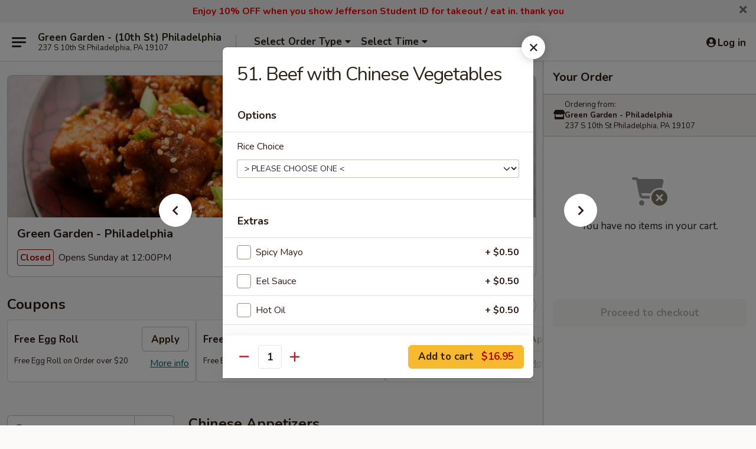

--- FILE ---
content_type: text/html; charset=UTF-8
request_url: https://www.greengardenpa.com/order/main-menu/beef/51-beef-with-chinese-vegetable
body_size: 47341
content:
<!DOCTYPE html>

<html class="no-js css-scroll" lang="en">
	<head>
		<meta charset="utf-8" />
		<meta http-equiv="X-UA-Compatible" content="IE=edge,chrome=1" />

				<title>Green Garden - Philadelphia | 51. Beef with Chinese Vegetables | Beef</title>
		<meta name="description" content="Order online for delivery and takeout: 51. Beef with Chinese Vegetables from Green Garden - Philadelphia. Serving the best Asian fusion in Philadelphia, PA." />		<meta name="keywords" content="green garden restaurant, green garden, green garden philadelphia, green garden menu, philadelphia chinese takeout, philadelphia chinese food, philadelphia chinese restaurants, chinese takeout, philadelphia japanese restaurants, philadelphia sushi restaurants, philadelphia japanese food, philadephia sushi takeout, philadelphia sushi, best sushi in philadlephia, best chinese food in philadelphia, chinese restaurants in philadelphia, chinese food near me, chinese restaurants near me, sushi near me" />		<meta name="viewport" content="width=device-width, initial-scale=1.0">

		<meta property="og:type" content="website">
		<meta property="og:title" content="Green Garden - Philadelphia | 51. Beef with Chinese Vegetables | Beef">
		<meta property="og:description" content="Order online for delivery and takeout: 51. Beef with Chinese Vegetables from Green Garden - Philadelphia. Serving the best Asian fusion in Philadelphia, PA.">

		<meta name="twitter:card" content="summary_large_image">
		<meta name="twitter:title" content="Green Garden - Philadelphia | 51. Beef with Chinese Vegetables | Beef">
		<meta name="twitter:description" content="Order online for delivery and takeout: 51. Beef with Chinese Vegetables from Green Garden - Philadelphia. Serving the best Asian fusion in Philadelphia, PA.">
					<meta property="og:image" content="https://imagedelivery.net/9lr8zq_Jvl7h6OFWqEi9IA/9f39efaa-472f-41bc-3488-631e7fc9dd00/public" />
			<meta name="twitter:image" content="https://imagedelivery.net/9lr8zq_Jvl7h6OFWqEi9IA/9f39efaa-472f-41bc-3488-631e7fc9dd00/public" />
		
		<meta name="apple-mobile-web-app-status-bar-style" content="black">
		<meta name="mobile-web-app-capable" content="yes">
					<link rel="canonical" href="https://www.greengardenpa.com/order/main-menu/beef/51-beef-with-chinese-vegetable"/>
						<link rel="shortcut icon" href="https://imagedelivery.net/9lr8zq_Jvl7h6OFWqEi9IA/3554f3d8-7821-449d-c521-48535be17a00/public" type="image/png" />
			
		<link type="text/css" rel="stylesheet" href="/min/g=css4.0&amp;1769539963" />
		<link rel="stylesheet" href="//ajax.googleapis.com/ajax/libs/jqueryui/1.10.1/themes/base/minified/jquery-ui.min.css" />
		<link href='//fonts.googleapis.com/css?family=Open+Sans:400italic,400,700' rel='stylesheet' type='text/css' />
		<script src="https://kit.fontawesome.com/a4edb6363d.js" crossorigin="anonymous"></script>

		<style>
								.home_hero, .menu_hero{ background-image: url(https://imagedelivery.net/9lr8zq_Jvl7h6OFWqEi9IA/66506303-f5f0-4c5e-e7ef-04485e3c7100/public); }
					@media
					(-webkit-min-device-pixel-ratio: 1.25),
					(min-resolution: 120dpi){
						/* Retina header*/
						.home_hero, .menu_hero{ background-image: url(https://imagedelivery.net/9lr8zq_Jvl7h6OFWqEi9IA/e9f143b0-f4d5-4215-3e57-461851503600/public); }
					}
															/*body{  } */

					
		</style>

		<style type="text/css">div.menuItem_995411, li.menuItem_995411, div.menuItem_995412, li.menuItem_995412, div.menuItem_995413, li.menuItem_995413, div.menuItem_995414, li.menuItem_995414, div.menuItem_995415, li.menuItem_995415, div.menuItem_995416, li.menuItem_995416, div.menuItem_995417, li.menuItem_995417, div.menuItem_995418, li.menuItem_995418, div.menuItem_995419, li.menuItem_995419, div.menuItem_995420, li.menuItem_995420, div.menuItem_995421, li.menuItem_995421, div.menuItem_995422, li.menuItem_995422, div.menuItem_995423, li.menuItem_995423, div.menuItem_995424, li.menuItem_995424, div.menuItem_995425, li.menuItem_995425, div.menuItem_995426, li.menuItem_995426, div.menuItem_995427, li.menuItem_995427, div.menuItem_995428, li.menuItem_995428, div.menuItem_995429, li.menuItem_995429, div.menuItem_995430, li.menuItem_995430, div.menuItem_995431, li.menuItem_995431, div.menuItem_995432, li.menuItem_995432, div.menuItem_995433, li.menuItem_995433, div.menuItem_995434, li.menuItem_995434, div.menuItem_995435, li.menuItem_995435, div.menuItem_995436, li.menuItem_995436, div.menuItem_995437, li.menuItem_995437, div.menuItem_995438, li.menuItem_995438, div.menuItem_995439, li.menuItem_995439, div.menuItem_995440, li.menuItem_995440, div.menuItem_995441, li.menuItem_995441, div.menuItem_995442, li.menuItem_995442, div.menuItem_995443, li.menuItem_995443, div.menuItem_995444, li.menuItem_995444, div.menuItem_995445, li.menuItem_995445, div.menuItem_995446, li.menuItem_995446, div.menuItem_995447, li.menuItem_995447, div.menuItem_995448, li.menuItem_995448, div.menuItem_995449, li.menuItem_995449, div.menuItem_995450, li.menuItem_995450, div.menuItem_995451, li.menuItem_995451, div.menuItem_995452, li.menuItem_995452, div.menuItem_995453, li.menuItem_995453, div.menuItem_995454, li.menuItem_995454, div.menuItem_995455, li.menuItem_995455, div.menuItem_995456, li.menuItem_995456, div.menuItem_995457, li.menuItem_995457, div.menuItem_995458, li.menuItem_995458, div.menuItem_995459, li.menuItem_995459, div.menuItem_995460, li.menuItem_995460, div.menuItem_995461, li.menuItem_995461, div.menuItem_995462, li.menuItem_995462, div.menuItem_995463, li.menuItem_995463, div.menuItem_995464, li.menuItem_995464, div.menuItem_995467, li.menuItem_995467, div.menuItem_995468, li.menuItem_995468, div.menuItem_2041569, li.menuItem_2041569 {display:none !important;}</style><script type="text/javascript">window.UNAVAILABLE_MENU_IDS = [995411,995412,995413,995414,995415,995416,995417,995418,995419,995420,995421,995422,995423,995424,995425,995426,995427,995428,995429,995430,995431,995432,995433,995434,995435,995436,995437,995438,995439,995440,995441,995442,995443,995444,995445,995446,995447,995448,995449,995450,995451,995452,995453,995454,995455,995456,995457,995458,995459,995460,995461,995462,995463,995464,995467,995468,2041569]</script>
		<script type="text/javascript">
			var UrlTag = "greengardenphiladelphia";
			var template = 'defaultv4';
			var formname = 'ordering3';
			var menulink = 'https://www.greengardenpa.com/order/main-menu';
			var checkoutlink = 'https://www.greengardenpa.com/checkout';
		</script>
		<script>
			/* http://writing.colin-gourlay.com/safely-using-ready-before-including-jquery/ */
			(function(w,d,u){w.readyQ=[];w.bindReadyQ=[];function p(x,y){if(x=="ready"){w.bindReadyQ.push(y);}else{w.readyQ.push(x);}};var a={ready:p,bind:p};w.$=w.jQuery=function(f){if(f===d||f===u){return a}else{p(f)}}})(window,document)
		</script>

		<script type="application/ld+json">{
    "@context": "http://schema.org",
    "@type": "Menu",
    "url": "https://www.greengardenpa.com/order/main-menu",
    "mainEntityOfPage": "https://www.greengardenpa.com/order/main-menu",
    "inLanguage": "English",
    "name": "Main Menu",
    "hasMenuSection": [
        {
            "@type": "MenuSection",
            "url": "https://www.greengardenpa.com/order/main-menu/beef",
            "name": "Beef",
            "description": "w. White Rice",
            "hasMenuItem": [
                {
                    "@type": "MenuItem",
                    "name": "51. Beef with Chinese Vegetables",
                    "url": "https://www.greengardenpa.com/order/main-menu/beef/51-beef-with-chinese-vegetable"
                }
            ]
        }
    ]
}</script>
<!-- Google Tag Manager -->
<script>
	window.dataLayer = window.dataLayer || [];
	let data = {
		account: 'greengardenphiladelphia',
		context: 'direct',
		templateVersion: 4,
		rid: 66	}
		dataLayer.push(data);
	(function(w,d,s,l,i){w[l]=w[l]||[];w[l].push({'gtm.start':
		new Date().getTime(),event:'gtm.js'});var f=d.getElementsByTagName(s)[0],
		j=d.createElement(s),dl=l!='dataLayer'?'&l='+l:'';j.async=true;j.src=
		'https://www.googletagmanager.com/gtm.js?id='+i+dl;f.parentNode.insertBefore(j,f);
		})(window,document,'script','dataLayer','GTM-K9P93M');

	function gtag() { dataLayer.push(arguments); }
</script>

			<script async src="https://www.googletagmanager.com/gtag/js?id=G-L3L9QGWJ7N"></script>
	
	<script>
		
		gtag('js', new Date());

		
					gtag('config', "G-L3L9QGWJ7N");
			</script>
		<link href="https://fonts.googleapis.com/css?family=Open+Sans:400,600,700|Nunito:400,700" rel="stylesheet" />
	</head>

	<body
		data-event-on:customer_registered="window.location.reload()"
		data-event-on:customer_logged_in="window.location.reload()"
		data-event-on:customer_logged_out="window.location.reload()"
	>
		<a class="skip-to-content-link" href="#main">Skip to content</a>
				<!-- Google Tag Manager (noscript) -->
		<noscript><iframe src="https://www.googletagmanager.com/ns.html?id=GTM-K9P93M" height="0" width="0" style="display:none;visibility:hidden"></iframe></noscript>
		<!-- End Google Tag Manager (noscript) -->
						<!-- wrapper starts -->
		<div class="wrapper">
			<div style="grid-area: header-announcements">
				<div id="upgradeBrowserBanner" class="alert alert-warning mb-0 rounded-0 py-4" style="display:none;">
	<div class="alert-icon"><i class="fas fa-warning" aria-hidden="true"></i></div>
	<div>
		<strong>We're sorry, but the Web browser you are using is not supported.</strong> <br/> Please upgrade your browser or try a different one to use this Website. Supported browsers include:<br/>
		<ul class="list-unstyled">
			<li class="mt-2"><a href="https://www.google.com/chrome" target="_blank" rel="noopener noreferrer" class="simple-link"><i class="fab fa-chrome"></i> Chrome</a></li>
			<li class="mt-2"><a href="https://www.mozilla.com/firefox/upgrade.html" target="_blank" rel="noopener noreferrer" class="simple-link"><i class="fab fa-firefox"></i> Firefox</a></li>
			<li class="mt-2"><a href="https://www.microsoft.com/en-us/windows/microsoft-edge" target="_blank" rel="noopener noreferrer" class="simple-link"><i class="fab fa-edge"></i> Edge</a></li>
			<li class="mt-2"><a href="http://www.apple.com/safari/" target="_blank" rel="noopener noreferrer" class="simple-link"><i class="fab fa-safari"></i> Safari</a></li>
		</ul>
	</div>
</div>
<script>
	var ua = navigator.userAgent;
	var match = ua.match(/Firefox\/([0-9]+)\./);
	var firefoxVersion = match ? parseInt(match[1]) : 1000;
	var match = ua.match(/Chrome\/([0-9]+)\./);
	var chromeVersion = match ? parseInt(match[1]) : 1000;
	var isIE = ua.indexOf('MSIE') > -1 || ua.indexOf('Trident') > -1;
	var upgradeBrowserBanner = document.getElementById('upgradeBrowserBanner');
	var isMatchesSupported = typeof(upgradeBrowserBanner.matches)!="undefined";
	var isEntriesSupported = typeof(Object.entries)!="undefined";
	//Safari version is verified with isEntriesSupported
	if (isIE || !isMatchesSupported || !isEntriesSupported || firefoxVersion <= 46 || chromeVersion <= 53) {
		upgradeBrowserBanner.style.display = 'flex';
	}
</script>				
				<!-- get closed sign if applicable. -->
				
				
										<div class="header-opensign announcement-bg-color announcement-txt-color">
							<p style="text-align:center;"><span style="color:#ff0000;"><strong><span style="font-size:16px;">Enjoy 10% OFF when you show Jefferson Student ID for takeout / eat in. thank you</span></strong></span></p>						<a href="javascript:void(0)" class="close" id="closeAnnouncement" role="button" aria-label="Close Announcement" tabindex="0"><i class="fas fa-times fa-xs"></i></a>
						</div>
								</div>

						<div class="headerAndWtype" style="grid-area: header">
				<!-- Header Starts -->
				<header class="header">
										<div class="d-flex flex-column align-items-start flex-md-row align-items-md-center">
												<div class="logo_name_alt flex-shrink-0 d-flex align-items-center align-self-stretch pe-6 pe-md-0">
							
	<button
		type="button"
		class="eds_button btn btn-outline eds_button--shape-default eds_menu_button"
		data-bs-toggle="offcanvas" data-bs-target="#side-menu" aria-controls="side-menu" aria-label="Main menu"	><span aria-hidden="true"></span> <span aria-hidden="true"></span> <span aria-hidden="true"></span></button>

	
							<div class="d-flex flex-column align-items-center mx-auto align-items-md-start mx-md-0">
								<a
									class="eds-display-text-title-xs text-truncate title-container"
									href="https://www.greengardenpa.com"
								>
									Green Garden - (10th St) Philadelphia								</a>

																	<span class="eds-copy-text-s-regular text-center text-md-start address-container" title="237 S 10th St Philadelphia, PA 19107">
										237 S 10th St Philadelphia, PA 19107									</span>
															</div>
						</div>

																			<div class="eds-display-text-title-s d-none d-md-block border-start mx-4" style="width: 0">&nbsp;</div>

							<div class="header_order_options d-flex align-items-center  w-100 p-2p5 p-md-0">
																<div class="what">
									<button
	type="button"
	class="border-0 bg-transparent text-start"
	data-bs-toggle="modal"
	data-bs-target="#modal-order-options"
	aria-expanded="false"
	style="min-height: 44px"
>
	<div class="d-flex align-items-baseline gap-2">
		<div class="otype-name-label eds-copy-text-l-bold text-truncate" style="flex: 1" data-order-type-label>
			Select Order Type		</div>

		<i class="fa fa-fw fa-caret-down"></i>
	</div>

	<div
		class="otype-picker-label otype-address-label eds-interface-text-m-regular text-truncate hidden"
	>
			</div>
</button>

<script>
	$(function() {
		var $autoCompleteInputs = $('[data-autocomplete-address]');
		if ($autoCompleteInputs && $autoCompleteInputs.length) {
			$autoCompleteInputs.each(function() {
				let $input = $(this);
				let $deliveryAddressContainer = $input.parents('.deliveryAddressContainer').first();
				$input.autocomplete({
					source   : addressAC,
					minLength: 3,
					delay    : 300,
					select   : function(event, ui) {
						$.getJSON('/' + UrlTag + '/?form=addresslookup', {
							id: ui.item.id,
						}, function(data) {
							let location = data
							if (location.address.street.endsWith('Trl')) {
								location.address.street = location.address.street.replace('Trl', 'Trail')
							}
							let autoCompleteSuccess = $input.data('autocomplete-success');
							if (autoCompleteSuccess) {
								let autoCompleteSuccessFunction = window[autoCompleteSuccess];
								if (typeof autoCompleteSuccessFunction == "function") {
									autoCompleteSuccessFunction(location);
								}
							}

							let address = location.address

							$('#add-address-city, [data-autocompleted-city]').val(address.city)
							$('#add-address-state, [data-autocompleted-state]').val(address.stateCode)
							$('#add-address-zip, [data-autocompleted-zip]').val(address.postalCode)
							$('#add-address-latitude, [data-autocompleted-latitude]').val(location.position.lat)
							$('#add-address-longitude, [data-autocompleted-longitude]').val(location.position.lng)
							let streetAddress = (address.houseNumber || '') + ' ' + (address.street || '');
							$('#street-address-1, [data-autocompleted-street-address]').val(streetAddress)
							validateAddress($deliveryAddressContainer);
						})
					},
				})
				$input.attr('autocomplete', 'street-address')
			});
		}

		// autocomplete using Address autocomplete
		// jquery autocomplete needs 2 fields: title and value
		// id holds the LocationId which can be used at a later stage to get the coordinate of the selected choice
		function addressAC(query, callback) {
			//we don't actually want to search until they've entered the street number and at least one character
			words = query.term.trim().split(' ')
			if (words.length < 2) {
				return false
			}

			$.getJSON('/' + UrlTag + '/?form=addresssuggest', { q: query.term }, function(data) {
				var addresses = data.items
				addresses = addresses.map(addr => {
					if ((addr.address.label || '').endsWith('Trl')) {
						addr.address.label = addr.address.label.replace('Trl', 'Trail')
					}
					let streetAddress = (addr.address.label || '')
					return {
						label: streetAddress,
						value: streetAddress,
						id   : addr.id,
					}
				})

				return callback(addresses)
			})
		}

				$('[data-address-from-current-loc]').on('click', function(e) {
			let $streetAddressContainer = $(this).parents('.street-address-container').first();
			let $deliveryAddressContainer = $(this).parents('.deliveryAddressContainer').first();
			e.preventDefault();
			if(navigator.geolocation) {
				navigator.geolocation.getCurrentPosition(position => {
					$.getJSON('/' + UrlTag + '/?form=addresssuggest', {
						at: position.coords.latitude + "," + position.coords.longitude
					}, function(data) {
						let location = data.items[0];
						let address = location.address
						$streetAddressContainer.find('.input-street-address').val((address.houseNumber ? address.houseNumber : '') + ' ' + (address.street ? address.street : ''));
						$('#add-address-city').val(address.city ? address.city : '');
						$('#add-address-state').val(address.state ? address.state : '');
						$('#add-address-zip').val(address.postalCode ? address.postalCode : '');
						$('#add-address-latitude').val(location.position.lat ? location.position.lat : '');
						$('#add-address-longitude').val(location.position.lng ? location.position.lng : '');
						validateAddress($deliveryAddressContainer, 0);
					});
				});
			} else {
				alert("Geolocation is not supported by this browser!");
			}
		});
	});

	function autoCompleteSuccess(location)
	{
		if (location && location.address) {
			let address = location.address

			let streetAddress = (address.houseNumber || '') + ' ' + (address.street || '');
			$.ajax({
				url: '/' + UrlTag + '/?form=saveformfields',
				data: {
					'param_full~address_s_n_255': streetAddress + ', ' + address.city + ', ' + address.state,
					'param_street~address_s_n_255': streetAddress,
					'param_city_s_n_90': address.city,
					'param_state_s_n_2': address.state,
					'param_zip~code_z_n_10': address.postalCode,
				}
			});
		}
	}
</script>
								</div>

																									<div class="when showcheck_parent">
																				<div class="ordertimetypes ">
	<button
		type="button"
		class="border-0 bg-transparent text-start loadable-content"
		data-bs-toggle="modal"
		data-bs-target="#modal-order-time"
		aria-expanded="false"
		style="min-height: 44px"
		data-change-label-to-later-date
	>
		<div class="d-flex align-items-baseline gap-2">
			<div class="eds-copy-text-l-bold text-truncate flex-fill" data-otype-time-day>
								Select Time			</div>

			<i class="fa fa-fw fa-caret-down"></i>
		</div>

		<div
			class="otype-picker-label otype-picker-time eds-interface-text-m-regular text-truncate hidden"
			data-otype-time
		>
			Later		</div>
	</button>
</div>
									</div>
															</div>
						
												<div class="position-absolute top-0 end-0 pe-2 py-2p5">
							
	<div id="login-status" >
					
	<button
		type="button"
		class="eds_button btn btn-outline eds_button--shape-default px-2 text-nowrap"
		aria-label="Log in" style="color: currentColor" data-bs-toggle="modal" data-bs-target="#login-modal"	><i
		class="eds_icon fa fa-lg fa-fw fa-user-circle d-block d-lg-none"
		style="font-family: &quot;Font Awesome 5 Pro&quot;; "	></i>

	 <div class="d-none d-lg-flex align-items-baseline gap-2">
	<i
		class="eds_icon fa fa-fw fa-user-circle"
		style="font-family: &quot;Font Awesome 5 Pro&quot;; "	></i>

	<div class="profile-container text-truncate">Log in</div></div></button>

				</div>

							</div>
					</div>

															
	<aside		data-eds-id="697ed3e649f90"
		class="eds_side_menu offcanvas offcanvas-start text-dark "
		tabindex="-1"
				id="side-menu" data-event-on:menu_selected="this.dispatchEvent(new CustomEvent('eds.hide'))" data-event-on:category_selected="this.dispatchEvent(new CustomEvent('eds.hide'))"	>
		
		<div class="eds_side_menu-body offcanvas-body d-flex flex-column p-0 css-scroll">
										<div
					class="eds_side_menu-close position-absolute top-0 end-0 pt-3 pe-3 "
					style="z-index: 1"
				>
					
	<button
		type="button"
		class="eds_button btn btn-outline-secondary eds_button--shape-circle"
		data-bs-dismiss="offcanvas" data-bs-target="[data-eds-id=&quot;697ed3e649f90&quot;]" aria-label="Close"	><i
		class="eds_icon fa fa-fw fa-close"
		style="font-family: &quot;Font Awesome 5 Pro&quot;; "	></i></button>

					</div>
			
			<div class="restaurant-info border-bottom border-light p-3">
							<p class="eds-display-text-title-xs mb-0 me-2 pe-4">Green Garden - Philadelphia</p>

			<div class="eds-copy-text-s-regular me-2 pe-4">
			237 S 10th St Philadelphia, PA 19107		</div>
						</div>

																	
	<div class="border-bottom border-light p-3">
		
		
			<details
				class="eds_list eds_list--border-none" open				data-menu-id="9025"
									data-event-on:document_ready="this.open = localStorage.getItem('menu-open-9025') !== 'false'"
										onclick="localStorage.setItem('menu-open-9025', !this.open)"
							>
									<summary class="eds-copy-text-l-regular list-unstyled rounded-3 mb-1 " tabindex="0">
						<h2 class="eds-display-text-title-m m-0 p-0">
															
	<i
		class="eds_icon fas fa-fw fa-chevron-right"
		style="font-family: &quot;Font Awesome 5 Pro&quot;; "	></i>

															Menu
						</h2>
					</summary>
										<div class="mb-3"></div>
				
																		
									<a
						class="eds_list-item eds-copy-text-l-regular list-unstyled rounded-3 mb-1 px-3 px-lg-4 py-2p5 d-flex "
						data-event-on:category_pinned="(category) => $(this).toggleClass('active', category.id === '108707')"
						href="https://www.greengardenpa.com/order/main-menu/chinese-appetizers"
						aria-current="page"
						onclick="if (!event.ctrlKey) {
							const currentMenuIsActive = true || $(this).closest('details').find('summary').hasClass('active');
							if (currentMenuIsActive) {
								app.event.emit('category_selected', { id: '108707' });
							} else {
								app.event.emit('menu_selected', { menu_id: '9025', menu_description: &quot;&quot;, category_id: '108707' });
							}
															return false;
													}"
					>
						Chinese Appetizers													<span class="ms-auto">17</span>
											</a>
									<a
						class="eds_list-item eds-copy-text-l-regular list-unstyled rounded-3 mb-1 px-3 px-lg-4 py-2p5 d-flex "
						data-event-on:category_pinned="(category) => $(this).toggleClass('active', category.id === '108708')"
						href="https://www.greengardenpa.com/order/main-menu/soup"
						aria-current="page"
						onclick="if (!event.ctrlKey) {
							const currentMenuIsActive = true || $(this).closest('details').find('summary').hasClass('active');
							if (currentMenuIsActive) {
								app.event.emit('category_selected', { id: '108708' });
							} else {
								app.event.emit('menu_selected', { menu_id: '9025', menu_description: &quot;&quot;, category_id: '108708' });
							}
															return false;
													}"
					>
						Soup													<span class="ms-auto">10</span>
											</a>
									<a
						class="eds_list-item eds-copy-text-l-regular list-unstyled rounded-3 mb-1 px-3 px-lg-4 py-2p5 d-flex "
						data-event-on:category_pinned="(category) => $(this).toggleClass('active', category.id === '108709')"
						href="https://www.greengardenpa.com/order/main-menu/vegetarian-dishes"
						aria-current="page"
						onclick="if (!event.ctrlKey) {
							const currentMenuIsActive = true || $(this).closest('details').find('summary').hasClass('active');
							if (currentMenuIsActive) {
								app.event.emit('category_selected', { id: '108709' });
							} else {
								app.event.emit('menu_selected', { menu_id: '9025', menu_description: &quot;&quot;, category_id: '108709' });
							}
															return false;
													}"
					>
						Vegetarian Dishes													<span class="ms-auto">11</span>
											</a>
									<a
						class="eds_list-item eds-copy-text-l-regular list-unstyled rounded-3 mb-1 px-3 px-lg-4 py-2p5 d-flex "
						data-event-on:category_pinned="(category) => $(this).toggleClass('active', category.id === '108710')"
						href="https://www.greengardenpa.com/order/main-menu/pork"
						aria-current="page"
						onclick="if (!event.ctrlKey) {
							const currentMenuIsActive = true || $(this).closest('details').find('summary').hasClass('active');
							if (currentMenuIsActive) {
								app.event.emit('category_selected', { id: '108710' });
							} else {
								app.event.emit('menu_selected', { menu_id: '9025', menu_description: &quot;&quot;, category_id: '108710' });
							}
															return false;
													}"
					>
						Pork													<span class="ms-auto">7</span>
											</a>
									<a
						class="eds_list-item eds-copy-text-l-regular list-unstyled rounded-3 mb-1 px-3 px-lg-4 py-2p5 d-flex active"
						data-event-on:category_pinned="(category) => $(this).toggleClass('active', category.id === '108711')"
						href="https://www.greengardenpa.com/order/main-menu/beef"
						aria-current="page"
						onclick="if (!event.ctrlKey) {
							const currentMenuIsActive = true || $(this).closest('details').find('summary').hasClass('active');
							if (currentMenuIsActive) {
								app.event.emit('category_selected', { id: '108711' });
							} else {
								app.event.emit('menu_selected', { menu_id: '9025', menu_description: &quot;&quot;, category_id: '108711' });
							}
															return false;
													}"
					>
						Beef													<span class="ms-auto">12</span>
											</a>
									<a
						class="eds_list-item eds-copy-text-l-regular list-unstyled rounded-3 mb-1 px-3 px-lg-4 py-2p5 d-flex "
						data-event-on:category_pinned="(category) => $(this).toggleClass('active', category.id === '108712')"
						href="https://www.greengardenpa.com/order/main-menu/chicken"
						aria-current="page"
						onclick="if (!event.ctrlKey) {
							const currentMenuIsActive = true || $(this).closest('details').find('summary').hasClass('active');
							if (currentMenuIsActive) {
								app.event.emit('category_selected', { id: '108712' });
							} else {
								app.event.emit('menu_selected', { menu_id: '9025', menu_description: &quot;&quot;, category_id: '108712' });
							}
															return false;
													}"
					>
						Chicken													<span class="ms-auto">17</span>
											</a>
									<a
						class="eds_list-item eds-copy-text-l-regular list-unstyled rounded-3 mb-1 px-3 px-lg-4 py-2p5 d-flex "
						data-event-on:category_pinned="(category) => $(this).toggleClass('active', category.id === '108713')"
						href="https://www.greengardenpa.com/order/main-menu/seafood"
						aria-current="page"
						onclick="if (!event.ctrlKey) {
							const currentMenuIsActive = true || $(this).closest('details').find('summary').hasClass('active');
							if (currentMenuIsActive) {
								app.event.emit('category_selected', { id: '108713' });
							} else {
								app.event.emit('menu_selected', { menu_id: '9025', menu_description: &quot;&quot;, category_id: '108713' });
							}
															return false;
													}"
					>
						Seafood													<span class="ms-auto">18</span>
											</a>
									<a
						class="eds_list-item eds-copy-text-l-regular list-unstyled rounded-3 mb-1 px-3 px-lg-4 py-2p5 d-flex "
						data-event-on:category_pinned="(category) => $(this).toggleClass('active', category.id === '108714')"
						href="https://www.greengardenpa.com/order/main-menu/noodle-rice"
						aria-current="page"
						onclick="if (!event.ctrlKey) {
							const currentMenuIsActive = true || $(this).closest('details').find('summary').hasClass('active');
							if (currentMenuIsActive) {
								app.event.emit('category_selected', { id: '108714' });
							} else {
								app.event.emit('menu_selected', { menu_id: '9025', menu_description: &quot;&quot;, category_id: '108714' });
							}
															return false;
													}"
					>
						Noodle & Rice													<span class="ms-auto">21</span>
											</a>
									<a
						class="eds_list-item eds-copy-text-l-regular list-unstyled rounded-3 mb-1 px-3 px-lg-4 py-2p5 d-flex "
						data-event-on:category_pinned="(category) => $(this).toggleClass('active', category.id === '108715')"
						href="https://www.greengardenpa.com/order/main-menu/moo-shu-1"
						aria-current="page"
						onclick="if (!event.ctrlKey) {
							const currentMenuIsActive = true || $(this).closest('details').find('summary').hasClass('active');
							if (currentMenuIsActive) {
								app.event.emit('category_selected', { id: '108715' });
							} else {
								app.event.emit('menu_selected', { menu_id: '9025', menu_description: &quot;&quot;, category_id: '108715' });
							}
															return false;
													}"
					>
						Moo Shu													<span class="ms-auto">7</span>
											</a>
									<a
						class="eds_list-item eds-copy-text-l-regular list-unstyled rounded-3 mb-1 px-3 px-lg-4 py-2p5 d-flex "
						data-event-on:category_pinned="(category) => $(this).toggleClass('active', category.id === '269383')"
						href="https://www.greengardenpa.com/order/main-menu/egg-foo-young-1"
						aria-current="page"
						onclick="if (!event.ctrlKey) {
							const currentMenuIsActive = true || $(this).closest('details').find('summary').hasClass('active');
							if (currentMenuIsActive) {
								app.event.emit('category_selected', { id: '269383' });
							} else {
								app.event.emit('menu_selected', { menu_id: '9025', menu_description: &quot;&quot;, category_id: '269383' });
							}
															return false;
													}"
					>
						Egg Foo Young													<span class="ms-auto">7</span>
											</a>
									<a
						class="eds_list-item eds-copy-text-l-regular list-unstyled rounded-3 mb-1 px-3 px-lg-4 py-2p5 d-flex "
						data-event-on:category_pinned="(category) => $(this).toggleClass('active', category.id === '108716')"
						href="https://www.greengardenpa.com/order/main-menu/my-favorites"
						aria-current="page"
						onclick="if (!event.ctrlKey) {
							const currentMenuIsActive = true || $(this).closest('details').find('summary').hasClass('active');
							if (currentMenuIsActive) {
								app.event.emit('category_selected', { id: '108716' });
							} else {
								app.event.emit('menu_selected', { menu_id: '9025', menu_description: &quot;&quot;, category_id: '108716' });
							}
															return false;
													}"
					>
						My Favorites													<span class="ms-auto">16</span>
											</a>
									<a
						class="eds_list-item eds-copy-text-l-regular list-unstyled rounded-3 mb-1 px-3 px-lg-4 py-2p5 d-flex "
						data-event-on:category_pinned="(category) => $(this).toggleClass('active', category.id === '108717')"
						href="https://www.greengardenpa.com/order/main-menu/health-food"
						aria-current="page"
						onclick="if (!event.ctrlKey) {
							const currentMenuIsActive = true || $(this).closest('details').find('summary').hasClass('active');
							if (currentMenuIsActive) {
								app.event.emit('category_selected', { id: '108717' });
							} else {
								app.event.emit('menu_selected', { menu_id: '9025', menu_description: &quot;&quot;, category_id: '108717' });
							}
															return false;
													}"
					>
						Health Food													<span class="ms-auto">6</span>
											</a>
									<a
						class="eds_list-item eds-copy-text-l-regular list-unstyled rounded-3 mb-1 px-3 px-lg-4 py-2p5 d-flex "
						data-event-on:category_pinned="(category) => $(this).toggleClass('active', category.id === '108718')"
						href="https://www.greengardenpa.com/order/main-menu/combination-platters"
						aria-current="page"
						onclick="if (!event.ctrlKey) {
							const currentMenuIsActive = true || $(this).closest('details').find('summary').hasClass('active');
							if (currentMenuIsActive) {
								app.event.emit('category_selected', { id: '108718' });
							} else {
								app.event.emit('menu_selected', { menu_id: '9025', menu_description: &quot;&quot;, category_id: '108718' });
							}
															return false;
													}"
					>
						Combination Platters													<span class="ms-auto">21</span>
											</a>
									<a
						class="eds_list-item eds-copy-text-l-regular list-unstyled rounded-3 mb-1 px-3 px-lg-4 py-2p5 d-flex "
						data-event-on:category_pinned="(category) => $(this).toggleClass('active', category.id === '108719')"
						href="https://www.greengardenpa.com/order/main-menu/japanese-appetizer"
						aria-current="page"
						onclick="if (!event.ctrlKey) {
							const currentMenuIsActive = true || $(this).closest('details').find('summary').hasClass('active');
							if (currentMenuIsActive) {
								app.event.emit('category_selected', { id: '108719' });
							} else {
								app.event.emit('menu_selected', { menu_id: '9025', menu_description: &quot;&quot;, category_id: '108719' });
							}
															return false;
													}"
					>
						Japanese Appetizer													<span class="ms-auto">16</span>
											</a>
									<a
						class="eds_list-item eds-copy-text-l-regular list-unstyled rounded-3 mb-1 px-3 px-lg-4 py-2p5 d-flex "
						data-event-on:category_pinned="(category) => $(this).toggleClass('active', category.id === '108720')"
						href="https://www.greengardenpa.com/order/main-menu/japanese-soup-salad"
						aria-current="page"
						onclick="if (!event.ctrlKey) {
							const currentMenuIsActive = true || $(this).closest('details').find('summary').hasClass('active');
							if (currentMenuIsActive) {
								app.event.emit('category_selected', { id: '108720' });
							} else {
								app.event.emit('menu_selected', { menu_id: '9025', menu_description: &quot;&quot;, category_id: '108720' });
							}
															return false;
													}"
					>
						Japanese Soup & Salad													<span class="ms-auto">11</span>
											</a>
									<a
						class="eds_list-item eds-copy-text-l-regular list-unstyled rounded-3 mb-1 px-3 px-lg-4 py-2p5 d-flex "
						data-event-on:category_pinned="(category) => $(this).toggleClass('active', category.id === '108721')"
						href="https://www.greengardenpa.com/order/main-menu/japanese-kitchen-entrees"
						aria-current="page"
						onclick="if (!event.ctrlKey) {
							const currentMenuIsActive = true || $(this).closest('details').find('summary').hasClass('active');
							if (currentMenuIsActive) {
								app.event.emit('category_selected', { id: '108721' });
							} else {
								app.event.emit('menu_selected', { menu_id: '9025', menu_description: &quot;&quot;, category_id: '108721' });
							}
															return false;
													}"
					>
						Japanese Kitchen Entrees													<span class="ms-auto">4</span>
											</a>
									<a
						class="eds_list-item eds-copy-text-l-regular list-unstyled rounded-3 mb-1 px-3 px-lg-4 py-2p5 d-flex "
						data-event-on:category_pinned="(category) => $(this).toggleClass('active', category.id === '108722')"
						href="https://www.greengardenpa.com/order/main-menu/teriyaki"
						aria-current="page"
						onclick="if (!event.ctrlKey) {
							const currentMenuIsActive = true || $(this).closest('details').find('summary').hasClass('active');
							if (currentMenuIsActive) {
								app.event.emit('category_selected', { id: '108722' });
							} else {
								app.event.emit('menu_selected', { menu_id: '9025', menu_description: &quot;&quot;, category_id: '108722' });
							}
															return false;
													}"
					>
						Teriyaki													<span class="ms-auto">5</span>
											</a>
									<a
						class="eds_list-item eds-copy-text-l-regular list-unstyled rounded-3 mb-1 px-3 px-lg-4 py-2p5 d-flex "
						data-event-on:category_pinned="(category) => $(this).toggleClass('active', category.id === '108724')"
						href="https://www.greengardenpa.com/order/main-menu/roll-hand-rolls"
						aria-current="page"
						onclick="if (!event.ctrlKey) {
							const currentMenuIsActive = true || $(this).closest('details').find('summary').hasClass('active');
							if (currentMenuIsActive) {
								app.event.emit('category_selected', { id: '108724' });
							} else {
								app.event.emit('menu_selected', { menu_id: '9025', menu_description: &quot;&quot;, category_id: '108724' });
							}
															return false;
													}"
					>
						Roll & Hand Rolls													<span class="ms-auto">37</span>
											</a>
									<a
						class="eds_list-item eds-copy-text-l-regular list-unstyled rounded-3 mb-1 px-3 px-lg-4 py-2p5 d-flex "
						data-event-on:category_pinned="(category) => $(this).toggleClass('active', category.id === '263610')"
						href="https://www.greengardenpa.com/order/main-menu/promotion-regular-roll"
						aria-current="page"
						onclick="if (!event.ctrlKey) {
							const currentMenuIsActive = true || $(this).closest('details').find('summary').hasClass('active');
							if (currentMenuIsActive) {
								app.event.emit('category_selected', { id: '263610' });
							} else {
								app.event.emit('menu_selected', { menu_id: '9025', menu_description: &quot;&quot;, category_id: '263610' });
							}
															return false;
													}"
					>
						Promotion Regular Roll													<span class="ms-auto">1</span>
											</a>
									<a
						class="eds_list-item eds-copy-text-l-regular list-unstyled rounded-3 mb-1 px-3 px-lg-4 py-2p5 d-flex "
						data-event-on:category_pinned="(category) => $(this).toggleClass('active', category.id === '108727')"
						href="https://www.greengardenpa.com/order/main-menu/sushi-sashimi-a-la-carte"
						aria-current="page"
						onclick="if (!event.ctrlKey) {
							const currentMenuIsActive = true || $(this).closest('details').find('summary').hasClass('active');
							if (currentMenuIsActive) {
								app.event.emit('category_selected', { id: '108727' });
							} else {
								app.event.emit('menu_selected', { menu_id: '9025', menu_description: &quot;&quot;, category_id: '108727' });
							}
															return false;
													}"
					>
						Sushi & Sashimi A La Carte													<span class="ms-auto">10</span>
											</a>
									<a
						class="eds_list-item eds-copy-text-l-regular list-unstyled rounded-3 mb-1 px-3 px-lg-4 py-2p5 d-flex "
						data-event-on:category_pinned="(category) => $(this).toggleClass('active', category.id === '108725')"
						href="https://www.greengardenpa.com/order/main-menu/sushi-bar-entres"
						aria-current="page"
						onclick="if (!event.ctrlKey) {
							const currentMenuIsActive = true || $(this).closest('details').find('summary').hasClass('active');
							if (currentMenuIsActive) {
								app.event.emit('category_selected', { id: '108725' });
							} else {
								app.event.emit('menu_selected', { menu_id: '9025', menu_description: &quot;&quot;, category_id: '108725' });
							}
															return false;
													}"
					>
						Sushi Bar Entrées													<span class="ms-auto">12</span>
											</a>
									<a
						class="eds_list-item eds-copy-text-l-regular list-unstyled rounded-3 mb-1 px-3 px-lg-4 py-2p5 d-flex "
						data-event-on:category_pinned="(category) => $(this).toggleClass('active', category.id === '108726')"
						href="https://www.greengardenpa.com/order/main-menu/green-garden-special"
						aria-current="page"
						onclick="if (!event.ctrlKey) {
							const currentMenuIsActive = true || $(this).closest('details').find('summary').hasClass('active');
							if (currentMenuIsActive) {
								app.event.emit('category_selected', { id: '108726' });
							} else {
								app.event.emit('menu_selected', { menu_id: '9025', menu_description: &quot;&quot;, category_id: '108726' });
							}
															return false;
													}"
					>
						Green Garden Special													<span class="ms-auto">21</span>
											</a>
									<a
						class="eds_list-item eds-copy-text-l-regular list-unstyled rounded-3 mb-1 px-3 px-lg-4 py-2p5 d-flex "
						data-event-on:category_pinned="(category) => $(this).toggleClass('active', category.id === '263609')"
						href="https://www.greengardenpa.com/order/main-menu/promotion-green-garden-special-roll"
						aria-current="page"
						onclick="if (!event.ctrlKey) {
							const currentMenuIsActive = true || $(this).closest('details').find('summary').hasClass('active');
							if (currentMenuIsActive) {
								app.event.emit('category_selected', { id: '263609' });
							} else {
								app.event.emit('menu_selected', { menu_id: '9025', menu_description: &quot;&quot;, category_id: '263609' });
							}
															return false;
													}"
					>
						Promotion Green Garden Special Roll													<span class="ms-auto">2</span>
											</a>
									<a
						class="eds_list-item eds-copy-text-l-regular list-unstyled rounded-3 mb-1 px-3 px-lg-4 py-2p5 d-flex "
						data-event-on:category_pinned="(category) => $(this).toggleClass('active', category.id === '108731')"
						href="https://www.greengardenpa.com/order/main-menu/sushi-bar-party-tray"
						aria-current="page"
						onclick="if (!event.ctrlKey) {
							const currentMenuIsActive = true || $(this).closest('details').find('summary').hasClass('active');
							if (currentMenuIsActive) {
								app.event.emit('category_selected', { id: '108731' });
							} else {
								app.event.emit('menu_selected', { menu_id: '9025', menu_description: &quot;&quot;, category_id: '108731' });
							}
															return false;
													}"
					>
						Sushi Bar Party Tray													<span class="ms-auto">4</span>
											</a>
									<a
						class="eds_list-item eds-copy-text-l-regular list-unstyled rounded-3 mb-1 px-3 px-lg-4 py-2p5 d-flex "
						data-event-on:category_pinned="(category) => $(this).toggleClass('active', category.id === '108734')"
						href="https://www.greengardenpa.com/order/main-menu/side-orders"
						aria-current="page"
						onclick="if (!event.ctrlKey) {
							const currentMenuIsActive = true || $(this).closest('details').find('summary').hasClass('active');
							if (currentMenuIsActive) {
								app.event.emit('category_selected', { id: '108734' });
							} else {
								app.event.emit('menu_selected', { menu_id: '9025', menu_description: &quot;&quot;, category_id: '108734' });
							}
															return false;
													}"
					>
						Side Orders													<span class="ms-auto">5</span>
											</a>
									<a
						class="eds_list-item eds-copy-text-l-regular list-unstyled rounded-3 mb-1 px-3 px-lg-4 py-2p5 d-flex "
						data-event-on:category_pinned="(category) => $(this).toggleClass('active', category.id === '263608')"
						href="https://www.greengardenpa.com/order/main-menu/beverages"
						aria-current="page"
						onclick="if (!event.ctrlKey) {
							const currentMenuIsActive = true || $(this).closest('details').find('summary').hasClass('active');
							if (currentMenuIsActive) {
								app.event.emit('category_selected', { id: '263608' });
							} else {
								app.event.emit('menu_selected', { menu_id: '9025', menu_description: &quot;&quot;, category_id: '263608' });
							}
															return false;
													}"
					>
						Beverages													<span class="ms-auto">2</span>
											</a>
							</details>
		
			</div>

						
																	<nav>
							<ul class="eds_list eds_list--border-none border-bottom">
	<li class="eds_list-item">
		<a class="d-block p-3 " href="https://www.greengardenpa.com">
			Home		</a>
	</li>

		
					<li class="eds_list-item">
					<a class="d-block p-3 " href="https://www.greengardenpa.com/page/delivery-info" >
						Delivery Info					</a>
				</li>
			
			<li class="eds_list-item">
			<a class="d-block p-3 " href="https://www.greengardenpa.com/locationinfo">
				Location &amp; Hours			</a>
		</li>
	
	<li class="eds_list-item">
		<a class="d-block p-3 " href="https://www.greengardenpa.com/contact">
			Contact
		</a>
	</li>
</ul>
						</nav>

												<div class="eds-copy-text-s-regular p-3 d-lg-none">
							

<div><a href="http://chinesemenuonline.com">&copy; 2026 Online Ordering by Chinese Menu Online</a></div>
	<div>Explore the top Asian fusion food spots in Philadelphia with <a href="https://www.springroll.com" target="_blank" title="Opens in new tab" >Springroll</a></div>

<ul class="list-unstyled mb-0 pt-3">
	<li><a href="https://www.greengardenpa.com/reportbug">Technical Support</a></li>
	<li><a href="https://www.greengardenpa.com/privacy">Privacy Policy</a></li>
	<li><a href="https://www.greengardenpa.com/tos">Terms of Service</a></li>
	<li><a href="https://www.greengardenpa.com/accessibility">Accessibility</a></li>
</ul>

This site is protected by reCAPTCHA and the Google <a href="https://policies.google.com/privacy">Privacy Policy</a> and <a href="https://policies.google.com/terms">Terms of Service</a> apply.
						</div>		</div>

		<script>
		{
			const container = document.querySelector('[data-eds-id="697ed3e649f90"]');

						['show', 'hide', 'toggle', 'dispose'].forEach((eventName) => {
				container.addEventListener(`eds.${eventName}`, (e) => {
					bootstrap.Offcanvas.getOrCreateInstance(container)[eventName](
						...(Array.isArray(e.detail) ? e.detail : [e.detail])
					);
				});
			});
		}
		</script>
	</aside>

					</header>
			</div>

										<div class="container p-0" style="grid-area: hero">
					<section class="hero">
												<div class="menu_hero backbgbox position-relative" role="img" aria-label="Image of food offered at the restaurant">
									<div class="logo">
		<a class="logo-image" href="https://www.greengardenpa.com">
			<img
				src="https://imagedelivery.net/9lr8zq_Jvl7h6OFWqEi9IA/9f39efaa-472f-41bc-3488-631e7fc9dd00/public"
				srcset="https://imagedelivery.net/9lr8zq_Jvl7h6OFWqEi9IA/9f39efaa-472f-41bc-3488-631e7fc9dd00/public 1x, https://imagedelivery.net/9lr8zq_Jvl7h6OFWqEi9IA/9f39efaa-472f-41bc-3488-631e7fc9dd00/public 2x"				alt="Home"
			/>
		</a>
	</div>
						</div>

													<div class="p-3">
								<div class="pb-1">
									<h1 role="heading" aria-level="2" class="eds-display-text-title-s m-0 p-0">Green Garden - Philadelphia</h1>
																	</div>

								<div class="d-sm-flex align-items-baseline">
																			<div class="mt-2">
											
	<span
		class="eds_label eds_label--variant-error eds-interface-text-m-bold me-1 text-nowrap"
			>
		Closed	</span>

	Opens Sunday at 12:00PM										</div>
									
									<div class="d-flex gap-2 ms-sm-auto mt-2">
																					
					<a
				class="eds_button btn btn-outline-secondary btn-sm col text-nowrap"
				href="https://www.greengardenpa.com/locationinfo?lid=7042"
							>
				
	<i
		class="eds_icon fa fa-fw fa-info-circle"
		style="font-family: &quot;Font Awesome 5 Pro&quot;; "	></i>

	 Store info			</a>
		
												
																					
		<a
			class="eds_button btn btn-outline-secondary btn-sm col d-lg-none text-nowrap"
			href="tel:(215) 351-1118 "
					>
			
	<i
		class="eds_icon fa fa-fw fa-phone"
		style="font-family: &quot;Font Awesome 5 Pro&quot;; transform: scale(-1, 1); "	></i>

	 Call us		</a>

												
																			</div>
								</div>
							</div>
											</section>
				</div>
			
						
										<div
					class="fixed_submit d-lg-none hidden pwa-pb-md-down"
					data-event-on:cart_updated="({ items }) => $(this).toggleClass('hidden', !items)"
				>
					<div
						data-async-on-event="order_type_updated, cart_updated"
						data-async-action="https://www.greengardenpa.com//ajax/?form=minimum_order_value_warning&component=add_more"
						data-async-method="get"
					>
											</div>

					<div class="p-3">
						<button class="btn btn-primary btn-lg w-100" onclick="app.event.emit('show_cart')">
							View cart							<span
								class="eds-interface-text-m-regular"
								data-event-on:cart_updated="({ items, subtotal }) => {
									$(this).text(`(${items} ${items === 1 ? 'item' : 'items'}, ${subtotal})`);
								}"
							>
								(0 items, $0.00)
							</span>
						</button>
					</div>
				</div>
			
									<!-- Header ends -->
<main class="main_content menucategory_page pb-5" id="main">
	<div class="container">
					<section class="mb-3 pb-lg-3 mt-1 pt-3">
						

	<div
		class="eds_collection "
		style="margin: 0 -0.75rem; "
			>
		<div class="d-flex align-items-start gap-2  eds-display-text-title-m" style="padding: 0 0.75rem">
			<div class="flex-fill"><h3 class="eds-display-text-title-m mb-0">Coupons</h3></div>
							
	<button
		type="button"
		class="eds_button btn btn-outline-secondary btn-sm eds_button--shape-circle"
		style="padding-top: 2px; padding-right: 2px" onclick="app.event.emit('scroll_to_previous_697ed3e64acd4')" aria-label="Scroll left"	><i
		class="eds_icon fa fa-fw fa-chevron-left"
		style="font-family: &quot;Font Awesome 5 Pro&quot;; "	></i></button>

					
	<button
		type="button"
		class="eds_button btn btn-outline-secondary btn-sm eds_button--shape-circle"
		style="padding-top: 2px; padding-left: 2px" onclick="app.event.emit('scroll_to_next_697ed3e64acd4')" aria-label="Scroll right"	><i
		class="eds_icon fa fa-fw fa-chevron-right"
		style="font-family: &quot;Font Awesome 5 Pro&quot;; "	></i></button>

						</div>

		<div class="position-relative">
			<div
				class="css-scroll-hidden overflow-auto d-flex gap-3 py-2 "
				style="max-width: 100vw; padding: 0 0.75rem; scroll-behavior: smooth"
				data-event-on:scroll_to_previous_697ed3e64acd4="this.scrollLeft = (Math.ceil(this.scrollLeft / ($(this).width() - $(this).width() % ($(this).find('.coupon-item').width() + 12))) - 1) * ($(this).width() - $(this).width() % ($(this).find('.coupon-item').width() + 12))"
				data-event-on:scroll_to_next_697ed3e64acd4="this.scrollLeft = (Math.floor(this.scrollLeft / ($(this).width() - $(this).width() % ($(this).find('.coupon-item').width() + 12))) + 1) * ($(this).width() - $(this).width() % ($(this).find('.coupon-item').width() + 12))"
				data-event-on:document_ready="app.event.emit('scroll_697ed3e64acd4', this.scrollLeft / (this.scrollWidth - this.clientWidth))"
				onscroll="app.event.emit('scroll_697ed3e64acd4', this.scrollLeft / (this.scrollWidth - this.clientWidth))"
			>
				<div class="d-flex gap-2p5">
							<div class="coupon-item" style="width: 80vw; max-width: 20rem">
					
	<div
		class="eds_coupon h-100"
		id="coupon-114570"	>
		<div class="p-2p5">
			<div class="eds_coupon-header eds-display-text-title-xs">
				Free Egg Roll 
	<button
		type="button"
		class="eds_button btn btn-outline-secondary eds_button--shape-default float-end"
		data-async-on-click data-async-before="$('[data-custom-popover]').popover('hide')" data-async-method="post" data-async-action="/greengardenphiladelphia/account-settings/coupons/114570/apply" data-async-target="#coupons" data-async-then="reloadCart({ data: { coupons: true } })" data-async-swap="none" data-async-recaptcha	>Apply</button>			</div>

			<div>
				<a
			class="float-end ms-2"
			href="javascript:void(0)"
			role="button"
			variant="outline"
			data-bs-toggle="popover"
			data-bs-placement="bottom"
			data-custom-popover=".coupon-details-114570"
			data-custom-template=".coupon-popover-template"
			data-bs-popper-config='{"modifiers":[{"name":"flip","enabled":false}]}'
			onclick="$('[data-custom-popover]').popover('hide')"
			aria-label="More info about coupon: Free Egg Roll"		>More info</a>

					<div class="eds-copy-text-s-regular lh-sm">Free Egg Roll on Order over $20</div>
		
		<template class="coupon-details-114570">
			<div class="d-flex flex-column gap-2 eds-copy-text-m-regular" style="width: 20rem; max-width: calc(100vw - 2rem)">
				<div>
					<div
						class="float-end mw-100 ms-2 px-2 py-3 fw-bold"
						style="
							margin-top: -1rem;
							background: linear-gradient(45deg,  transparent 33.333%, #F7B92E 33.333%, #F7B92E 66.667%, transparent 66.667%),
													linear-gradient(-45deg, transparent 33.333%, #F7B92E 33.333%, #F7B92E 66.667%, transparent 66.667%);
							background-size: 10px 120px;
							background-position: 0 -40px;
						"
					>ER20</div>
					<h3 class="mb-0 eds-display-text-title-s">Free Egg Roll</h3>
				</div>

												
				<div>Free Egg Roll on Order over $20</div><div class="restrictionCell"></div>
				
									<div class="d-flex flex-wrap align-items-baseline gap-1">
						<b class="me-1">Valid for:</b>

						<div class="d-flex flex-wrap gap-1 text-nowrap">
															
	<span
		class="eds_label eds_label--variant-default eds-interface-text-m-bold"
			>
		Delivery, Pick up, Dine-in	</span>

														</div>
					</div>
				
				<div class="eds-copy-text-s-regular">Cannot combine with any other offer.</div>
			</div>
		</template>			</div>
		</div>

			</div>

					</div>
							<div class="coupon-item" style="width: 80vw; max-width: 20rem">
					
	<div
		class="eds_coupon h-100"
		id="coupon-113826"	>
		<div class="p-2p5">
			<div class="eds_coupon-header eds-display-text-title-xs">
				Free Edamame 
	<button
		type="button"
		class="eds_button btn btn-outline-secondary eds_button--shape-default float-end"
		data-async-on-click data-async-before="$('[data-custom-popover]').popover('hide')" data-async-method="post" data-async-action="/greengardenphiladelphia/account-settings/coupons/113826/apply" data-async-target="#coupons" data-async-then="reloadCart({ data: { coupons: true } })" data-async-swap="none" data-async-recaptcha	>Apply</button>			</div>

			<div>
				<a
			class="float-end ms-2"
			href="javascript:void(0)"
			role="button"
			variant="outline"
			data-bs-toggle="popover"
			data-bs-placement="bottom"
			data-custom-popover=".coupon-details-113826"
			data-custom-template=".coupon-popover-template"
			data-bs-popper-config='{"modifiers":[{"name":"flip","enabled":false}]}'
			onclick="$('[data-custom-popover]').popover('hide')"
			aria-label="More info about coupon: Free Edamame"		>More info</a>

					<div class="eds-copy-text-s-regular lh-sm">Free Edamame on Order over $30</div>
		
		<template class="coupon-details-113826">
			<div class="d-flex flex-column gap-2 eds-copy-text-m-regular" style="width: 20rem; max-width: calc(100vw - 2rem)">
				<div>
					<div
						class="float-end mw-100 ms-2 px-2 py-3 fw-bold"
						style="
							margin-top: -1rem;
							background: linear-gradient(45deg,  transparent 33.333%, #F7B92E 33.333%, #F7B92E 66.667%, transparent 66.667%),
													linear-gradient(-45deg, transparent 33.333%, #F7B92E 33.333%, #F7B92E 66.667%, transparent 66.667%);
							background-size: 10px 120px;
							background-position: 0 -40px;
						"
					>EM30</div>
					<h3 class="mb-0 eds-display-text-title-s">Free Edamame</h3>
				</div>

												
				<div>Free Edamame on Order over $30</div><div class="restrictionCell"></div>
				
									<div class="d-flex flex-wrap align-items-baseline gap-1">
						<b class="me-1">Valid for:</b>

						<div class="d-flex flex-wrap gap-1 text-nowrap">
															
	<span
		class="eds_label eds_label--variant-default eds-interface-text-m-bold"
			>
		Delivery, Pick up, Dine-in	</span>

														</div>
					</div>
				
				<div class="eds-copy-text-s-regular">Cannot combine with any other offer.</div>
			</div>
		</template>			</div>
		</div>

			</div>

					</div>
							<div class="coupon-item" style="width: 80vw; max-width: 20rem">
					
	<div
		class="eds_coupon h-100"
		id="coupon-113827"	>
		<div class="p-2p5">
			<div class="eds_coupon-header eds-display-text-title-xs">
				Free Californoia Roll 
	<button
		type="button"
		class="eds_button btn btn-outline-secondary eds_button--shape-default float-end"
		data-async-on-click data-async-before="$('[data-custom-popover]').popover('hide')" data-async-method="post" data-async-action="/greengardenphiladelphia/account-settings/coupons/113827/apply" data-async-target="#coupons" data-async-then="reloadCart({ data: { coupons: true } })" data-async-swap="none" data-async-recaptcha	>Apply</button>			</div>

			<div>
				<a
			class="float-end ms-2"
			href="javascript:void(0)"
			role="button"
			variant="outline"
			data-bs-toggle="popover"
			data-bs-placement="bottom"
			data-custom-popover=".coupon-details-113827"
			data-custom-template=".coupon-popover-template"
			data-bs-popper-config='{"modifiers":[{"name":"flip","enabled":false}]}'
			onclick="$('[data-custom-popover]').popover('hide')"
			aria-label="More info about coupon: Free California Roll"		>More info</a>

					<div class="eds-copy-text-s-regular lh-sm">Free California Roll on Order over $50</div>
		
		<template class="coupon-details-113827">
			<div class="d-flex flex-column gap-2 eds-copy-text-m-regular" style="width: 20rem; max-width: calc(100vw - 2rem)">
				<div>
					<div
						class="float-end mw-100 ms-2 px-2 py-3 fw-bold"
						style="
							margin-top: -1rem;
							background: linear-gradient(45deg,  transparent 33.333%, #F7B92E 33.333%, #F7B92E 66.667%, transparent 66.667%),
													linear-gradient(-45deg, transparent 33.333%, #F7B92E 33.333%, #F7B92E 66.667%, transparent 66.667%);
							background-size: 10px 120px;
							background-position: 0 -40px;
						"
					>CR50</div>
					<h3 class="mb-0 eds-display-text-title-s">Free Californoia Roll</h3>
				</div>

												
				<div>Free California Roll on Order over $50</div><div class="restrictionCell"></div>
				
									<div class="d-flex flex-wrap align-items-baseline gap-1">
						<b class="me-1">Valid for:</b>

						<div class="d-flex flex-wrap gap-1 text-nowrap">
															
	<span
		class="eds_label eds_label--variant-default eds-interface-text-m-bold"
			>
		Delivery, Pick up, Dine-in	</span>

														</div>
					</div>
				
				<div class="eds-copy-text-s-regular">Cannot combine with any other offer.</div>
			</div>
		</template>			</div>
		</div>

			</div>

					</div>
					</div>			</div>

			<div
				class="eds_collection-fade position-absolute top-0 bottom-0 start-0 "
				style="background: linear-gradient(to right, var(--bs-light), transparent);"
				data-event-on:scroll_697ed3e64acd4="(scrollRatio) => this.style.opacity = 10 * scrollRatio"
			></div>

			<div
				class="eds_collection-fade position-absolute top-0 bottom-0 end-0"
				style="background: linear-gradient(to left, var(--bs-light), transparent);"
				data-event-on:scroll_697ed3e64acd4="(scrollRatio) => this.style.opacity = 10 * (1 - scrollRatio)"
			></div>
		</div>
	</div>

	

		<template class="coupon-popover-template" data-event-on:cart_updated="initPopovers()">
						<div class="popover" role="tooltip">
				<div class="popover-body"></div>
				<div class="popover-footer d-flex rounded-bottom-3 border-top border-light bg-light p-2">
					
	<button
		type="button"
		class="eds_button btn btn-light eds_button--shape-default ms-auto"
		onclick="$('[data-custom-popover]').popover('hide')"	>Close</button>

					</div>
			</div>
		</template>

						</section>
		
		<div class="row menu_wrapper menu_category_wrapper menu_wrapper--no-menu-tabs">
			<section class="col-xl-4 d-none d-xl-block">
				
				<div id="location-menu" data-event-on:menu_items_loaded="$(this).stickySidebar('updateSticky')">
					
		<form
			method="GET"
			role="search"
			action="https://www.greengardenpa.com/search"
			class="d-none d-xl-block mb-4"			novalidate
			onsubmit="if (!this.checkValidity()) event.preventDefault()"
		>
			<div class="position-relative">
				
	<label
		data-eds-id="697ed3e64b4ee"
		class="eds_formfield eds_formfield--size-large eds_formfield--variant-primary eds-copy-text-m-regular w-100"
		class="w-100"	>
		
		<div class="position-relative d-flex flex-column">
							<div class="eds_formfield-error eds-interface-text-m-bold" style="order: 1000"></div>
			
							<div class="eds_formfield-icon">
					<i
		class="eds_icon fa fa-fw fa-search"
		style="font-family: &quot;Font Awesome 5 Pro&quot;; "	></i>				</div>
										<input
					type="search"
					class="eds-copy-text-l-regular  "
										placeholder="Search our menu" name="search" autocomplete="off" spellcheck="false" value="" required aria-label="Search our menu" style="padding-right: 4.5rem; padding-left: 2.5rem;"				/>

				
							
			
	<i
		class="eds_icon fa fa-fw eds_formfield-validation"
		style="font-family: &quot;Font Awesome 5 Pro&quot;; "	></i>

	
					</div>

		
		<script>
		{
			const container = document.querySelector('[data-eds-id="697ed3e64b4ee"]');
			const input = container.querySelector('input, textarea, select');
			const error = container.querySelector('.eds_formfield-error');

			
						input.addEventListener('eds.validation.reset', () => {
				input.removeAttribute('data-validation');
				input.setCustomValidity('');
				error.innerHTML = '';
			});

						input.addEventListener('eds.validation.hide', () => {
				input.removeAttribute('data-validation');
			});

						input.addEventListener('eds.validation.success', (e) => {
				input.setCustomValidity('');
				input.setAttribute('data-validation', '');
				error.innerHTML = '';
			});

						input.addEventListener('eds.validation.warning', (e) => {
				input.setCustomValidity('');
				input.setAttribute('data-validation', '');
				error.innerHTML = e.detail;
			});

						input.addEventListener('eds.validation.error', (e) => {
				input.setCustomValidity(e.detail);
				input.checkValidity(); 				input.setAttribute('data-validation', '');
			});

			input.addEventListener('invalid', (e) => {
				error.innerHTML = input.validationMessage;
			});

								}
		</script>
	</label>

	
				<div class="position-absolute top-0 end-0">
					
	<button
		type="submit"
		class="eds_button btn btn-outline-secondary btn-sm eds_button--shape-default align-self-baseline rounded-0 rounded-end px-2"
		style="height: 50px; --bs-border-radius: 6px"	>Search</button>

					</div>
			</div>
		</form>

												
	<div >
		
		
			<details
				class="eds_list eds_list--border-none" open				data-menu-id="9025"
							>
									<summary class="eds-copy-text-l-regular list-unstyled rounded-3 mb-1 pe-none" tabindex="0">
						<h2 class="eds-display-text-title-m m-0 p-0">
														Menu
						</h2>
					</summary>
										<div class="mb-3"></div>
				
																		
									<a
						class="eds_list-item eds-copy-text-l-regular list-unstyled rounded-3 mb-1 px-3 px-lg-4 py-2p5 d-flex "
						data-event-on:category_pinned="(category) => $(this).toggleClass('active', category.id === '108707')"
						href="https://www.greengardenpa.com/order/main-menu/chinese-appetizers"
						aria-current="page"
						onclick="if (!event.ctrlKey) {
							const currentMenuIsActive = true || $(this).closest('details').find('summary').hasClass('active');
							if (currentMenuIsActive) {
								app.event.emit('category_selected', { id: '108707' });
							} else {
								app.event.emit('menu_selected', { menu_id: '9025', menu_description: &quot;&quot;, category_id: '108707' });
							}
															return false;
													}"
					>
						Chinese Appetizers													<span class="ms-auto">17</span>
											</a>
									<a
						class="eds_list-item eds-copy-text-l-regular list-unstyled rounded-3 mb-1 px-3 px-lg-4 py-2p5 d-flex "
						data-event-on:category_pinned="(category) => $(this).toggleClass('active', category.id === '108708')"
						href="https://www.greengardenpa.com/order/main-menu/soup"
						aria-current="page"
						onclick="if (!event.ctrlKey) {
							const currentMenuIsActive = true || $(this).closest('details').find('summary').hasClass('active');
							if (currentMenuIsActive) {
								app.event.emit('category_selected', { id: '108708' });
							} else {
								app.event.emit('menu_selected', { menu_id: '9025', menu_description: &quot;&quot;, category_id: '108708' });
							}
															return false;
													}"
					>
						Soup													<span class="ms-auto">10</span>
											</a>
									<a
						class="eds_list-item eds-copy-text-l-regular list-unstyled rounded-3 mb-1 px-3 px-lg-4 py-2p5 d-flex "
						data-event-on:category_pinned="(category) => $(this).toggleClass('active', category.id === '108709')"
						href="https://www.greengardenpa.com/order/main-menu/vegetarian-dishes"
						aria-current="page"
						onclick="if (!event.ctrlKey) {
							const currentMenuIsActive = true || $(this).closest('details').find('summary').hasClass('active');
							if (currentMenuIsActive) {
								app.event.emit('category_selected', { id: '108709' });
							} else {
								app.event.emit('menu_selected', { menu_id: '9025', menu_description: &quot;&quot;, category_id: '108709' });
							}
															return false;
													}"
					>
						Vegetarian Dishes													<span class="ms-auto">11</span>
											</a>
									<a
						class="eds_list-item eds-copy-text-l-regular list-unstyled rounded-3 mb-1 px-3 px-lg-4 py-2p5 d-flex "
						data-event-on:category_pinned="(category) => $(this).toggleClass('active', category.id === '108710')"
						href="https://www.greengardenpa.com/order/main-menu/pork"
						aria-current="page"
						onclick="if (!event.ctrlKey) {
							const currentMenuIsActive = true || $(this).closest('details').find('summary').hasClass('active');
							if (currentMenuIsActive) {
								app.event.emit('category_selected', { id: '108710' });
							} else {
								app.event.emit('menu_selected', { menu_id: '9025', menu_description: &quot;&quot;, category_id: '108710' });
							}
															return false;
													}"
					>
						Pork													<span class="ms-auto">7</span>
											</a>
									<a
						class="eds_list-item eds-copy-text-l-regular list-unstyled rounded-3 mb-1 px-3 px-lg-4 py-2p5 d-flex active"
						data-event-on:category_pinned="(category) => $(this).toggleClass('active', category.id === '108711')"
						href="https://www.greengardenpa.com/order/main-menu/beef"
						aria-current="page"
						onclick="if (!event.ctrlKey) {
							const currentMenuIsActive = true || $(this).closest('details').find('summary').hasClass('active');
							if (currentMenuIsActive) {
								app.event.emit('category_selected', { id: '108711' });
							} else {
								app.event.emit('menu_selected', { menu_id: '9025', menu_description: &quot;&quot;, category_id: '108711' });
							}
															return false;
													}"
					>
						Beef													<span class="ms-auto">12</span>
											</a>
									<a
						class="eds_list-item eds-copy-text-l-regular list-unstyled rounded-3 mb-1 px-3 px-lg-4 py-2p5 d-flex "
						data-event-on:category_pinned="(category) => $(this).toggleClass('active', category.id === '108712')"
						href="https://www.greengardenpa.com/order/main-menu/chicken"
						aria-current="page"
						onclick="if (!event.ctrlKey) {
							const currentMenuIsActive = true || $(this).closest('details').find('summary').hasClass('active');
							if (currentMenuIsActive) {
								app.event.emit('category_selected', { id: '108712' });
							} else {
								app.event.emit('menu_selected', { menu_id: '9025', menu_description: &quot;&quot;, category_id: '108712' });
							}
															return false;
													}"
					>
						Chicken													<span class="ms-auto">17</span>
											</a>
									<a
						class="eds_list-item eds-copy-text-l-regular list-unstyled rounded-3 mb-1 px-3 px-lg-4 py-2p5 d-flex "
						data-event-on:category_pinned="(category) => $(this).toggleClass('active', category.id === '108713')"
						href="https://www.greengardenpa.com/order/main-menu/seafood"
						aria-current="page"
						onclick="if (!event.ctrlKey) {
							const currentMenuIsActive = true || $(this).closest('details').find('summary').hasClass('active');
							if (currentMenuIsActive) {
								app.event.emit('category_selected', { id: '108713' });
							} else {
								app.event.emit('menu_selected', { menu_id: '9025', menu_description: &quot;&quot;, category_id: '108713' });
							}
															return false;
													}"
					>
						Seafood													<span class="ms-auto">18</span>
											</a>
									<a
						class="eds_list-item eds-copy-text-l-regular list-unstyled rounded-3 mb-1 px-3 px-lg-4 py-2p5 d-flex "
						data-event-on:category_pinned="(category) => $(this).toggleClass('active', category.id === '108714')"
						href="https://www.greengardenpa.com/order/main-menu/noodle-rice"
						aria-current="page"
						onclick="if (!event.ctrlKey) {
							const currentMenuIsActive = true || $(this).closest('details').find('summary').hasClass('active');
							if (currentMenuIsActive) {
								app.event.emit('category_selected', { id: '108714' });
							} else {
								app.event.emit('menu_selected', { menu_id: '9025', menu_description: &quot;&quot;, category_id: '108714' });
							}
															return false;
													}"
					>
						Noodle & Rice													<span class="ms-auto">21</span>
											</a>
									<a
						class="eds_list-item eds-copy-text-l-regular list-unstyled rounded-3 mb-1 px-3 px-lg-4 py-2p5 d-flex "
						data-event-on:category_pinned="(category) => $(this).toggleClass('active', category.id === '108715')"
						href="https://www.greengardenpa.com/order/main-menu/moo-shu-1"
						aria-current="page"
						onclick="if (!event.ctrlKey) {
							const currentMenuIsActive = true || $(this).closest('details').find('summary').hasClass('active');
							if (currentMenuIsActive) {
								app.event.emit('category_selected', { id: '108715' });
							} else {
								app.event.emit('menu_selected', { menu_id: '9025', menu_description: &quot;&quot;, category_id: '108715' });
							}
															return false;
													}"
					>
						Moo Shu													<span class="ms-auto">7</span>
											</a>
									<a
						class="eds_list-item eds-copy-text-l-regular list-unstyled rounded-3 mb-1 px-3 px-lg-4 py-2p5 d-flex "
						data-event-on:category_pinned="(category) => $(this).toggleClass('active', category.id === '269383')"
						href="https://www.greengardenpa.com/order/main-menu/egg-foo-young-1"
						aria-current="page"
						onclick="if (!event.ctrlKey) {
							const currentMenuIsActive = true || $(this).closest('details').find('summary').hasClass('active');
							if (currentMenuIsActive) {
								app.event.emit('category_selected', { id: '269383' });
							} else {
								app.event.emit('menu_selected', { menu_id: '9025', menu_description: &quot;&quot;, category_id: '269383' });
							}
															return false;
													}"
					>
						Egg Foo Young													<span class="ms-auto">7</span>
											</a>
									<a
						class="eds_list-item eds-copy-text-l-regular list-unstyled rounded-3 mb-1 px-3 px-lg-4 py-2p5 d-flex "
						data-event-on:category_pinned="(category) => $(this).toggleClass('active', category.id === '108716')"
						href="https://www.greengardenpa.com/order/main-menu/my-favorites"
						aria-current="page"
						onclick="if (!event.ctrlKey) {
							const currentMenuIsActive = true || $(this).closest('details').find('summary').hasClass('active');
							if (currentMenuIsActive) {
								app.event.emit('category_selected', { id: '108716' });
							} else {
								app.event.emit('menu_selected', { menu_id: '9025', menu_description: &quot;&quot;, category_id: '108716' });
							}
															return false;
													}"
					>
						My Favorites													<span class="ms-auto">16</span>
											</a>
									<a
						class="eds_list-item eds-copy-text-l-regular list-unstyled rounded-3 mb-1 px-3 px-lg-4 py-2p5 d-flex "
						data-event-on:category_pinned="(category) => $(this).toggleClass('active', category.id === '108717')"
						href="https://www.greengardenpa.com/order/main-menu/health-food"
						aria-current="page"
						onclick="if (!event.ctrlKey) {
							const currentMenuIsActive = true || $(this).closest('details').find('summary').hasClass('active');
							if (currentMenuIsActive) {
								app.event.emit('category_selected', { id: '108717' });
							} else {
								app.event.emit('menu_selected', { menu_id: '9025', menu_description: &quot;&quot;, category_id: '108717' });
							}
															return false;
													}"
					>
						Health Food													<span class="ms-auto">6</span>
											</a>
									<a
						class="eds_list-item eds-copy-text-l-regular list-unstyled rounded-3 mb-1 px-3 px-lg-4 py-2p5 d-flex "
						data-event-on:category_pinned="(category) => $(this).toggleClass('active', category.id === '108718')"
						href="https://www.greengardenpa.com/order/main-menu/combination-platters"
						aria-current="page"
						onclick="if (!event.ctrlKey) {
							const currentMenuIsActive = true || $(this).closest('details').find('summary').hasClass('active');
							if (currentMenuIsActive) {
								app.event.emit('category_selected', { id: '108718' });
							} else {
								app.event.emit('menu_selected', { menu_id: '9025', menu_description: &quot;&quot;, category_id: '108718' });
							}
															return false;
													}"
					>
						Combination Platters													<span class="ms-auto">21</span>
											</a>
									<a
						class="eds_list-item eds-copy-text-l-regular list-unstyled rounded-3 mb-1 px-3 px-lg-4 py-2p5 d-flex "
						data-event-on:category_pinned="(category) => $(this).toggleClass('active', category.id === '108719')"
						href="https://www.greengardenpa.com/order/main-menu/japanese-appetizer"
						aria-current="page"
						onclick="if (!event.ctrlKey) {
							const currentMenuIsActive = true || $(this).closest('details').find('summary').hasClass('active');
							if (currentMenuIsActive) {
								app.event.emit('category_selected', { id: '108719' });
							} else {
								app.event.emit('menu_selected', { menu_id: '9025', menu_description: &quot;&quot;, category_id: '108719' });
							}
															return false;
													}"
					>
						Japanese Appetizer													<span class="ms-auto">16</span>
											</a>
									<a
						class="eds_list-item eds-copy-text-l-regular list-unstyled rounded-3 mb-1 px-3 px-lg-4 py-2p5 d-flex "
						data-event-on:category_pinned="(category) => $(this).toggleClass('active', category.id === '108720')"
						href="https://www.greengardenpa.com/order/main-menu/japanese-soup-salad"
						aria-current="page"
						onclick="if (!event.ctrlKey) {
							const currentMenuIsActive = true || $(this).closest('details').find('summary').hasClass('active');
							if (currentMenuIsActive) {
								app.event.emit('category_selected', { id: '108720' });
							} else {
								app.event.emit('menu_selected', { menu_id: '9025', menu_description: &quot;&quot;, category_id: '108720' });
							}
															return false;
													}"
					>
						Japanese Soup & Salad													<span class="ms-auto">11</span>
											</a>
									<a
						class="eds_list-item eds-copy-text-l-regular list-unstyled rounded-3 mb-1 px-3 px-lg-4 py-2p5 d-flex "
						data-event-on:category_pinned="(category) => $(this).toggleClass('active', category.id === '108721')"
						href="https://www.greengardenpa.com/order/main-menu/japanese-kitchen-entrees"
						aria-current="page"
						onclick="if (!event.ctrlKey) {
							const currentMenuIsActive = true || $(this).closest('details').find('summary').hasClass('active');
							if (currentMenuIsActive) {
								app.event.emit('category_selected', { id: '108721' });
							} else {
								app.event.emit('menu_selected', { menu_id: '9025', menu_description: &quot;&quot;, category_id: '108721' });
							}
															return false;
													}"
					>
						Japanese Kitchen Entrees													<span class="ms-auto">4</span>
											</a>
									<a
						class="eds_list-item eds-copy-text-l-regular list-unstyled rounded-3 mb-1 px-3 px-lg-4 py-2p5 d-flex "
						data-event-on:category_pinned="(category) => $(this).toggleClass('active', category.id === '108722')"
						href="https://www.greengardenpa.com/order/main-menu/teriyaki"
						aria-current="page"
						onclick="if (!event.ctrlKey) {
							const currentMenuIsActive = true || $(this).closest('details').find('summary').hasClass('active');
							if (currentMenuIsActive) {
								app.event.emit('category_selected', { id: '108722' });
							} else {
								app.event.emit('menu_selected', { menu_id: '9025', menu_description: &quot;&quot;, category_id: '108722' });
							}
															return false;
													}"
					>
						Teriyaki													<span class="ms-auto">5</span>
											</a>
									<a
						class="eds_list-item eds-copy-text-l-regular list-unstyled rounded-3 mb-1 px-3 px-lg-4 py-2p5 d-flex "
						data-event-on:category_pinned="(category) => $(this).toggleClass('active', category.id === '108724')"
						href="https://www.greengardenpa.com/order/main-menu/roll-hand-rolls"
						aria-current="page"
						onclick="if (!event.ctrlKey) {
							const currentMenuIsActive = true || $(this).closest('details').find('summary').hasClass('active');
							if (currentMenuIsActive) {
								app.event.emit('category_selected', { id: '108724' });
							} else {
								app.event.emit('menu_selected', { menu_id: '9025', menu_description: &quot;&quot;, category_id: '108724' });
							}
															return false;
													}"
					>
						Roll & Hand Rolls													<span class="ms-auto">37</span>
											</a>
									<a
						class="eds_list-item eds-copy-text-l-regular list-unstyled rounded-3 mb-1 px-3 px-lg-4 py-2p5 d-flex "
						data-event-on:category_pinned="(category) => $(this).toggleClass('active', category.id === '263610')"
						href="https://www.greengardenpa.com/order/main-menu/promotion-regular-roll"
						aria-current="page"
						onclick="if (!event.ctrlKey) {
							const currentMenuIsActive = true || $(this).closest('details').find('summary').hasClass('active');
							if (currentMenuIsActive) {
								app.event.emit('category_selected', { id: '263610' });
							} else {
								app.event.emit('menu_selected', { menu_id: '9025', menu_description: &quot;&quot;, category_id: '263610' });
							}
															return false;
													}"
					>
						Promotion Regular Roll													<span class="ms-auto">1</span>
											</a>
									<a
						class="eds_list-item eds-copy-text-l-regular list-unstyled rounded-3 mb-1 px-3 px-lg-4 py-2p5 d-flex "
						data-event-on:category_pinned="(category) => $(this).toggleClass('active', category.id === '108727')"
						href="https://www.greengardenpa.com/order/main-menu/sushi-sashimi-a-la-carte"
						aria-current="page"
						onclick="if (!event.ctrlKey) {
							const currentMenuIsActive = true || $(this).closest('details').find('summary').hasClass('active');
							if (currentMenuIsActive) {
								app.event.emit('category_selected', { id: '108727' });
							} else {
								app.event.emit('menu_selected', { menu_id: '9025', menu_description: &quot;&quot;, category_id: '108727' });
							}
															return false;
													}"
					>
						Sushi & Sashimi A La Carte													<span class="ms-auto">10</span>
											</a>
									<a
						class="eds_list-item eds-copy-text-l-regular list-unstyled rounded-3 mb-1 px-3 px-lg-4 py-2p5 d-flex "
						data-event-on:category_pinned="(category) => $(this).toggleClass('active', category.id === '108725')"
						href="https://www.greengardenpa.com/order/main-menu/sushi-bar-entres"
						aria-current="page"
						onclick="if (!event.ctrlKey) {
							const currentMenuIsActive = true || $(this).closest('details').find('summary').hasClass('active');
							if (currentMenuIsActive) {
								app.event.emit('category_selected', { id: '108725' });
							} else {
								app.event.emit('menu_selected', { menu_id: '9025', menu_description: &quot;&quot;, category_id: '108725' });
							}
															return false;
													}"
					>
						Sushi Bar Entrées													<span class="ms-auto">12</span>
											</a>
									<a
						class="eds_list-item eds-copy-text-l-regular list-unstyled rounded-3 mb-1 px-3 px-lg-4 py-2p5 d-flex "
						data-event-on:category_pinned="(category) => $(this).toggleClass('active', category.id === '108726')"
						href="https://www.greengardenpa.com/order/main-menu/green-garden-special"
						aria-current="page"
						onclick="if (!event.ctrlKey) {
							const currentMenuIsActive = true || $(this).closest('details').find('summary').hasClass('active');
							if (currentMenuIsActive) {
								app.event.emit('category_selected', { id: '108726' });
							} else {
								app.event.emit('menu_selected', { menu_id: '9025', menu_description: &quot;&quot;, category_id: '108726' });
							}
															return false;
													}"
					>
						Green Garden Special													<span class="ms-auto">21</span>
											</a>
									<a
						class="eds_list-item eds-copy-text-l-regular list-unstyled rounded-3 mb-1 px-3 px-lg-4 py-2p5 d-flex "
						data-event-on:category_pinned="(category) => $(this).toggleClass('active', category.id === '263609')"
						href="https://www.greengardenpa.com/order/main-menu/promotion-green-garden-special-roll"
						aria-current="page"
						onclick="if (!event.ctrlKey) {
							const currentMenuIsActive = true || $(this).closest('details').find('summary').hasClass('active');
							if (currentMenuIsActive) {
								app.event.emit('category_selected', { id: '263609' });
							} else {
								app.event.emit('menu_selected', { menu_id: '9025', menu_description: &quot;&quot;, category_id: '263609' });
							}
															return false;
													}"
					>
						Promotion Green Garden Special Roll													<span class="ms-auto">2</span>
											</a>
									<a
						class="eds_list-item eds-copy-text-l-regular list-unstyled rounded-3 mb-1 px-3 px-lg-4 py-2p5 d-flex "
						data-event-on:category_pinned="(category) => $(this).toggleClass('active', category.id === '108731')"
						href="https://www.greengardenpa.com/order/main-menu/sushi-bar-party-tray"
						aria-current="page"
						onclick="if (!event.ctrlKey) {
							const currentMenuIsActive = true || $(this).closest('details').find('summary').hasClass('active');
							if (currentMenuIsActive) {
								app.event.emit('category_selected', { id: '108731' });
							} else {
								app.event.emit('menu_selected', { menu_id: '9025', menu_description: &quot;&quot;, category_id: '108731' });
							}
															return false;
													}"
					>
						Sushi Bar Party Tray													<span class="ms-auto">4</span>
											</a>
									<a
						class="eds_list-item eds-copy-text-l-regular list-unstyled rounded-3 mb-1 px-3 px-lg-4 py-2p5 d-flex "
						data-event-on:category_pinned="(category) => $(this).toggleClass('active', category.id === '108734')"
						href="https://www.greengardenpa.com/order/main-menu/side-orders"
						aria-current="page"
						onclick="if (!event.ctrlKey) {
							const currentMenuIsActive = true || $(this).closest('details').find('summary').hasClass('active');
							if (currentMenuIsActive) {
								app.event.emit('category_selected', { id: '108734' });
							} else {
								app.event.emit('menu_selected', { menu_id: '9025', menu_description: &quot;&quot;, category_id: '108734' });
							}
															return false;
													}"
					>
						Side Orders													<span class="ms-auto">5</span>
											</a>
									<a
						class="eds_list-item eds-copy-text-l-regular list-unstyled rounded-3 mb-1 px-3 px-lg-4 py-2p5 d-flex "
						data-event-on:category_pinned="(category) => $(this).toggleClass('active', category.id === '263608')"
						href="https://www.greengardenpa.com/order/main-menu/beverages"
						aria-current="page"
						onclick="if (!event.ctrlKey) {
							const currentMenuIsActive = true || $(this).closest('details').find('summary').hasClass('active');
							if (currentMenuIsActive) {
								app.event.emit('category_selected', { id: '263608' });
							} else {
								app.event.emit('menu_selected', { menu_id: '9025', menu_description: &quot;&quot;, category_id: '263608' });
							}
															return false;
													}"
					>
						Beverages													<span class="ms-auto">2</span>
											</a>
							</details>
		
			</div>

					</div>
			</section>

			<div class="col-xl-8 menu_main" style="scroll-margin-top: calc(var(--eds-category-offset, 64) * 1px + 0.5rem)">
												<div class="tab-content" id="nav-tabContent">
					<div class="tab-pane fade show active">
						
						

						
						<div class="category-item d-xl-none mb-2p5 break-out">
							<div class="category-item_title d-flex">
								<button type="button" class="flex-fill border-0 bg-transparent p-0" data-bs-toggle="modal" data-bs-target="#category-modal">
									<p class="position-relative">
										
	<i
		class="eds_icon fas fa-sm fa-fw fa-signal-alt-3"
		style="font-family: &quot;Font Awesome 5 Pro&quot;; transform: translateY(-20%) rotate(90deg) scale(-1, 1); "	></i>

											<span
											data-event-on:category_pinned="(category) => {
												$(this).text(category.name);
												history.replaceState(null, '', category.url);
											}"
										>Beef</span>
									</p>
								</button>

																	
	<button
		type="button"
		class="eds_button btn btn-outline-secondary btn-sm eds_button--shape-default border-0 me-2p5 my-1"
		aria-label="Toggle search" onclick="app.event.emit('toggle_search', !$(this).hasClass('active'))" data-event-on:toggle_search="(showSearch) =&gt; $(this).toggleClass('active', showSearch)"	><i
		class="eds_icon fa fa-fw fa-search"
		style="font-family: &quot;Font Awesome 5 Pro&quot;; "	></i></button>

																</div>

							
		<form
			method="GET"
			role="search"
			action="https://www.greengardenpa.com/search"
			class="px-3 py-2p5 hidden" data-event-on:toggle_search="(showSearch) =&gt; {
									$(this).toggle(showSearch);
									if (showSearch) {
										$(this).find('input').trigger('focus');
									}
								}"			novalidate
			onsubmit="if (!this.checkValidity()) event.preventDefault()"
		>
			<div class="position-relative">
				
	<label
		data-eds-id="697ed3e64e67c"
		class="eds_formfield eds_formfield--size-large eds_formfield--variant-primary eds-copy-text-m-regular w-100"
		class="w-100"	>
		
		<div class="position-relative d-flex flex-column">
							<div class="eds_formfield-error eds-interface-text-m-bold" style="order: 1000"></div>
			
							<div class="eds_formfield-icon">
					<i
		class="eds_icon fa fa-fw fa-search"
		style="font-family: &quot;Font Awesome 5 Pro&quot;; "	></i>				</div>
										<input
					type="search"
					class="eds-copy-text-l-regular  "
										placeholder="Search our menu" name="search" autocomplete="off" spellcheck="false" value="" required aria-label="Search our menu" style="padding-right: 4.5rem; padding-left: 2.5rem;"				/>

				
							
			
	<i
		class="eds_icon fa fa-fw eds_formfield-validation"
		style="font-family: &quot;Font Awesome 5 Pro&quot;; "	></i>

	
					</div>

		
		<script>
		{
			const container = document.querySelector('[data-eds-id="697ed3e64e67c"]');
			const input = container.querySelector('input, textarea, select');
			const error = container.querySelector('.eds_formfield-error');

			
						input.addEventListener('eds.validation.reset', () => {
				input.removeAttribute('data-validation');
				input.setCustomValidity('');
				error.innerHTML = '';
			});

						input.addEventListener('eds.validation.hide', () => {
				input.removeAttribute('data-validation');
			});

						input.addEventListener('eds.validation.success', (e) => {
				input.setCustomValidity('');
				input.setAttribute('data-validation', '');
				error.innerHTML = '';
			});

						input.addEventListener('eds.validation.warning', (e) => {
				input.setCustomValidity('');
				input.setAttribute('data-validation', '');
				error.innerHTML = e.detail;
			});

						input.addEventListener('eds.validation.error', (e) => {
				input.setCustomValidity(e.detail);
				input.checkValidity(); 				input.setAttribute('data-validation', '');
			});

			input.addEventListener('invalid', (e) => {
				error.innerHTML = input.validationMessage;
			});

								}
		</script>
	</label>

	
				<div class="position-absolute top-0 end-0">
					
	<button
		type="submit"
		class="eds_button btn btn-outline-secondary btn-sm eds_button--shape-default align-self-baseline rounded-0 rounded-end px-2"
		style="height: 50px; --bs-border-radius: 6px"	>Search</button>

					</div>
			</div>
		</form>

								</div>

						<div class="mb-4"
							data-event-on:menu_selected="(menu) => {
								const hasDescription = menu.menu_description && menu.menu_description.trim() !== '';
								$(this).html(menu.menu_description || '').toggle(hasDescription);
							}"
							style="display: none;">						</div>

						<div
							data-async-on-event="menu_selected"
							data-async-block="this"
							data-async-method="get"
							data-async-action="https://www.greengardenpa.com/ajax/?form=menu_items"
							data-async-then="({ data }) => {
								app.event.emit('menu_items_loaded');
								if (data.category_id != null) {
									app.event.emit('category_selected', { id: data.category_id });
								}
							}"
						>
										<div
				data-category-id="108707"
				data-category-name="Chinese Appetizers"
				data-category-url="https://www.greengardenpa.com/order/main-menu/chinese-appetizers"
				data-category-menu-id="9025"
				style="scroll-margin-top: calc(var(--eds-category-offset, 64) * 1px + 0.5rem)"
				class="mb-4 pb-1"
			>
				<h2
					class="eds-display-text-title-m"
					data-event-on:category_selected="(category) => category.id === '108707' && app.nextTick(() => this.scrollIntoView({ behavior: Math.abs(this.getBoundingClientRect().top) > 2 * window.innerHeight ? 'instant' : 'auto' }))"
					style="scroll-margin-top: calc(var(--eds-category-offset, 64) * 1px + 0.5rem)"
				>Chinese Appetizers</h2>

				
				<div class="menucat_list mt-3">
					<ul>
						
	<li
		class="
			menuItem_996119								"
			>
		<a
			href="https://www.greengardenpa.com/order/main-menu/chinese-appetizers/1-egg-roll"
			role="button"
			data-bs-toggle="modal"
			data-bs-target="#add_menu_item"
			data-load-menu-item="996119"
			data-category-id="108707"
			data-change-url-on-click="https://www.greengardenpa.com/order/main-menu/chinese-appetizers/1-egg-roll"
			data-change-url-group="menuitem"
			data-parent-url="https://www.greengardenpa.com/order/main-menu/chinese-appetizers"
		>
			<span class="sr-only">1. Egg Roll</span>
		</a>

		<div class="content">
			<h3>1. Egg Roll </h3>
			<p></p>
			<span class="menuitempreview_pricevalue">$1.95</span> 		</div>

			</li>

	<li
		class="
			menuItem_996120								"
			>
		<a
			href="https://www.greengardenpa.com/order/main-menu/chinese-appetizers/2-shrimp-spring-roll"
			role="button"
			data-bs-toggle="modal"
			data-bs-target="#add_menu_item"
			data-load-menu-item="996120"
			data-category-id="108707"
			data-change-url-on-click="https://www.greengardenpa.com/order/main-menu/chinese-appetizers/2-shrimp-spring-roll"
			data-change-url-group="menuitem"
			data-parent-url="https://www.greengardenpa.com/order/main-menu/chinese-appetizers"
		>
			<span class="sr-only">2. Shrimp Spring Roll</span>
		</a>

		<div class="content">
			<h3>2. Shrimp Spring Roll </h3>
			<p></p>
			<span class="menuitempreview_pricevalue">$1.95</span> 		</div>

			</li>

	<li
		class="
			menuItem_996121								"
			>
		<a
			href="https://www.greengardenpa.com/order/main-menu/chinese-appetizers/2-vegetable-spring-roll-2pc"
			role="button"
			data-bs-toggle="modal"
			data-bs-target="#add_menu_item"
			data-load-menu-item="996121"
			data-category-id="108707"
			data-change-url-on-click="https://www.greengardenpa.com/order/main-menu/chinese-appetizers/2-vegetable-spring-roll-2pc"
			data-change-url-group="menuitem"
			data-parent-url="https://www.greengardenpa.com/order/main-menu/chinese-appetizers"
		>
			<span class="sr-only">2. Vegetable Spring Roll (2pc)</span>
		</a>

		<div class="content">
			<h3>2. Vegetable Spring Roll (2pc) </h3>
			<p></p>
			<span class="menuitempreview_pricevalue">$3.75</span> 		</div>

			</li>

	<li
		class="
			menuItem_996122								"
			>
		<a
			href="https://www.greengardenpa.com/order/main-menu/chinese-appetizers/3-buffalo-wings-4-pcs"
			role="button"
			data-bs-toggle="modal"
			data-bs-target="#add_menu_item"
			data-load-menu-item="996122"
			data-category-id="108707"
			data-change-url-on-click="https://www.greengardenpa.com/order/main-menu/chinese-appetizers/3-buffalo-wings-4-pcs"
			data-change-url-group="menuitem"
			data-parent-url="https://www.greengardenpa.com/order/main-menu/chinese-appetizers"
		>
			<span class="sr-only">3. Buffalo Wings (4)</span>
		</a>

		<div class="content">
			<h3>3. Buffalo Wings (4) <em class="ticon hot" aria-hidden="true"></em></h3>
			<p></p>
			<span class="menuitempreview_pricevalue">$9.25</span> 		</div>

			</li>

	<li
		class="
			menuItem_996123								"
			>
		<a
			href="https://www.greengardenpa.com/order/main-menu/chinese-appetizers/3-chicken-wings-4-pcs"
			role="button"
			data-bs-toggle="modal"
			data-bs-target="#add_menu_item"
			data-load-menu-item="996123"
			data-category-id="108707"
			data-change-url-on-click="https://www.greengardenpa.com/order/main-menu/chinese-appetizers/3-chicken-wings-4-pcs"
			data-change-url-group="menuitem"
			data-parent-url="https://www.greengardenpa.com/order/main-menu/chinese-appetizers"
		>
			<span class="sr-only">3. Chicken Wings (4)</span>
		</a>

		<div class="content">
			<h3>3. Chicken Wings (4) </h3>
			<p></p>
			<span class="menuitempreview_pricevalue">$9.25</span> 		</div>

			</li>

	<li
		class="
			menuItem_996127								"
			>
		<a
			href="https://www.greengardenpa.com/order/main-menu/chinese-appetizers/4-fried-vegetable-dumpling-8"
			role="button"
			data-bs-toggle="modal"
			data-bs-target="#add_menu_item"
			data-load-menu-item="996127"
			data-category-id="108707"
			data-change-url-on-click="https://www.greengardenpa.com/order/main-menu/chinese-appetizers/4-fried-vegetable-dumpling-8"
			data-change-url-group="menuitem"
			data-parent-url="https://www.greengardenpa.com/order/main-menu/chinese-appetizers"
		>
			<span class="sr-only">4. Fried Vegetable Dumpling (8)</span>
		</a>

		<div class="content">
			<h3>4. Fried Vegetable Dumpling (8) </h3>
			<p></p>
			<span class="menuitempreview_pricevalue">$9.25</span> 		</div>

					<figure role="none"><img src="https://imagedelivery.net/9lr8zq_Jvl7h6OFWqEi9IA/1766b791-6759-49cf-0ebf-32b0252f8e00/public" alt="4. Fried Vegetable Dumpling (8)"></figure>
			</li>

	<li
		class="
			menuItem_996125								"
			>
		<a
			href="https://www.greengardenpa.com/order/main-menu/chinese-appetizers/4-steamed-vegetable-dumpling-8"
			role="button"
			data-bs-toggle="modal"
			data-bs-target="#add_menu_item"
			data-load-menu-item="996125"
			data-category-id="108707"
			data-change-url-on-click="https://www.greengardenpa.com/order/main-menu/chinese-appetizers/4-steamed-vegetable-dumpling-8"
			data-change-url-group="menuitem"
			data-parent-url="https://www.greengardenpa.com/order/main-menu/chinese-appetizers"
		>
			<span class="sr-only">4. Steamed Vegetable Dumpling (8)</span>
		</a>

		<div class="content">
			<h3>4. Steamed Vegetable Dumpling (8) </h3>
			<p></p>
			<span class="menuitempreview_pricevalue">$9.25</span> 		</div>

					<figure role="none"><img src="https://imagedelivery.net/9lr8zq_Jvl7h6OFWqEi9IA/1193c175-a62b-40b9-038f-156298877600/public" alt="4. Steamed Vegetable Dumpling (8)"></figure>
			</li>

	<li
		class="
			menuItem_996126								"
			>
		<a
			href="https://www.greengardenpa.com/order/main-menu/chinese-appetizers/4-fried-pork-dumpling-8"
			role="button"
			data-bs-toggle="modal"
			data-bs-target="#add_menu_item"
			data-load-menu-item="996126"
			data-category-id="108707"
			data-change-url-on-click="https://www.greengardenpa.com/order/main-menu/chinese-appetizers/4-fried-pork-dumpling-8"
			data-change-url-group="menuitem"
			data-parent-url="https://www.greengardenpa.com/order/main-menu/chinese-appetizers"
		>
			<span class="sr-only">4. Fried Pork Dumpling (8)</span>
		</a>

		<div class="content">
			<h3>4. Fried Pork Dumpling (8) </h3>
			<p></p>
			<span class="menuitempreview_pricevalue">$9.25</span> 		</div>

					<figure role="none"><img src="https://imagedelivery.net/9lr8zq_Jvl7h6OFWqEi9IA/4e4c279e-1808-4268-d424-243b5d1bfb00/public" alt="4. Fried Pork Dumpling (8)"></figure>
			</li>

	<li
		class="
			menuItem_996124								"
			>
		<a
			href="https://www.greengardenpa.com/order/main-menu/chinese-appetizers/4-steamed-pork-dumpling-8"
			role="button"
			data-bs-toggle="modal"
			data-bs-target="#add_menu_item"
			data-load-menu-item="996124"
			data-category-id="108707"
			data-change-url-on-click="https://www.greengardenpa.com/order/main-menu/chinese-appetizers/4-steamed-pork-dumpling-8"
			data-change-url-group="menuitem"
			data-parent-url="https://www.greengardenpa.com/order/main-menu/chinese-appetizers"
		>
			<span class="sr-only">4. Steamed Pork Dumpling (8)</span>
		</a>

		<div class="content">
			<h3>4. Steamed Pork Dumpling (8) </h3>
			<p></p>
			<span class="menuitempreview_pricevalue">$9.25</span> 		</div>

					<figure role="none"><img src="https://imagedelivery.net/9lr8zq_Jvl7h6OFWqEi9IA/0662b812-4ba3-41d6-40bd-5045f41a9b00/public" alt="4. Steamed Pork Dumpling (8)"></figure>
			</li>

	<li
		class="
			menuItem_996128								"
			>
		<a
			href="https://www.greengardenpa.com/order/main-menu/chinese-appetizers/5-cold-noodle-with-sesame-sauce"
			role="button"
			data-bs-toggle="modal"
			data-bs-target="#add_menu_item"
			data-load-menu-item="996128"
			data-category-id="108707"
			data-change-url-on-click="https://www.greengardenpa.com/order/main-menu/chinese-appetizers/5-cold-noodle-with-sesame-sauce"
			data-change-url-group="menuitem"
			data-parent-url="https://www.greengardenpa.com/order/main-menu/chinese-appetizers"
		>
			<span class="sr-only">5. Cold Noodle with Sesame Sauce</span>
		</a>

		<div class="content">
			<h3>5. Cold Noodle with Sesame Sauce </h3>
			<p></p>
			<span class="menuitempreview_pricevalue">$8.30</span> 		</div>

			</li>

	<li
		class="
			menuItem_996129								"
			>
		<a
			href="https://www.greengardenpa.com/order/main-menu/chinese-appetizers/6-cold-noodle-with-hot-sauce"
			role="button"
			data-bs-toggle="modal"
			data-bs-target="#add_menu_item"
			data-load-menu-item="996129"
			data-category-id="108707"
			data-change-url-on-click="https://www.greengardenpa.com/order/main-menu/chinese-appetizers/6-cold-noodle-with-hot-sauce"
			data-change-url-group="menuitem"
			data-parent-url="https://www.greengardenpa.com/order/main-menu/chinese-appetizers"
		>
			<span class="sr-only">6. Cold Noodle with Hot Sauce</span>
		</a>

		<div class="content">
			<h3>6. Cold Noodle with Hot Sauce <em class="ticon hot" aria-hidden="true"></em></h3>
			<p></p>
			<span class="menuitempreview_pricevalue">$8.30</span> 		</div>

			</li>

	<li
		class="
			menuItem_996130								"
			>
		<a
			href="https://www.greengardenpa.com/order/main-menu/chinese-appetizers/7-spare-ribs-5-pcs"
			role="button"
			data-bs-toggle="modal"
			data-bs-target="#add_menu_item"
			data-load-menu-item="996130"
			data-category-id="108707"
			data-change-url-on-click="https://www.greengardenpa.com/order/main-menu/chinese-appetizers/7-spare-ribs-5-pcs"
			data-change-url-group="menuitem"
			data-parent-url="https://www.greengardenpa.com/order/main-menu/chinese-appetizers"
		>
			<span class="sr-only">7. Spare Ribs (5)</span>
		</a>

		<div class="content">
			<h3>7. Spare Ribs (5) </h3>
			<p></p>
			<span class="menuitempreview_pricevalue">$11.95</span> 		</div>

			</li>

	<li
		class="
			menuItem_996131								"
			>
		<a
			href="https://www.greengardenpa.com/order/main-menu/chinese-appetizers/8-boneless-spare-ribs"
			role="button"
			data-bs-toggle="modal"
			data-bs-target="#add_menu_item"
			data-load-menu-item="996131"
			data-category-id="108707"
			data-change-url-on-click="https://www.greengardenpa.com/order/main-menu/chinese-appetizers/8-boneless-spare-ribs"
			data-change-url-group="menuitem"
			data-parent-url="https://www.greengardenpa.com/order/main-menu/chinese-appetizers"
		>
			<span class="sr-only">8. Boneless Spare Ribs</span>
		</a>

		<div class="content">
			<h3>8. Boneless Spare Ribs </h3>
			<p></p>
			<span class="menuitempreview_pricevalue">$11.95</span> 		</div>

			</li>

	<li
		class="
			menuItem_996132								"
			>
		<a
			href="https://www.greengardenpa.com/order/main-menu/chinese-appetizers/9-crab-rangoon-8"
			role="button"
			data-bs-toggle="modal"
			data-bs-target="#add_menu_item"
			data-load-menu-item="996132"
			data-category-id="108707"
			data-change-url-on-click="https://www.greengardenpa.com/order/main-menu/chinese-appetizers/9-crab-rangoon-8"
			data-change-url-group="menuitem"
			data-parent-url="https://www.greengardenpa.com/order/main-menu/chinese-appetizers"
		>
			<span class="sr-only">9. Crab Rangoon (8)</span>
		</a>

		<div class="content">
			<h3>9. Crab Rangoon (8) </h3>
			<p>Crab cheese wonton</p>
			<span class="menuitempreview_pricevalue">$7.50</span> 		</div>

			</li>

	<li
		class="
			menuItem_996133								"
			>
		<a
			href="https://www.greengardenpa.com/order/main-menu/chinese-appetizers/10-szechuan-wonton-8"
			role="button"
			data-bs-toggle="modal"
			data-bs-target="#add_menu_item"
			data-load-menu-item="996133"
			data-category-id="108707"
			data-change-url-on-click="https://www.greengardenpa.com/order/main-menu/chinese-appetizers/10-szechuan-wonton-8"
			data-change-url-group="menuitem"
			data-parent-url="https://www.greengardenpa.com/order/main-menu/chinese-appetizers"
		>
			<span class="sr-only">10. Szechuan Wonton (8)</span>
		</a>

		<div class="content">
			<h3>10. Szechuan Wonton (8) </h3>
			<p></p>
			<span class="menuitempreview_pricevalue">$7.50</span> 		</div>

			</li>

	<li
		class="
			menuItem_996134								"
			>
		<a
			href="https://www.greengardenpa.com/order/main-menu/chinese-appetizers/11-fried-wonton-8-pcs"
			role="button"
			data-bs-toggle="modal"
			data-bs-target="#add_menu_item"
			data-load-menu-item="996134"
			data-category-id="108707"
			data-change-url-on-click="https://www.greengardenpa.com/order/main-menu/chinese-appetizers/11-fried-wonton-8-pcs"
			data-change-url-group="menuitem"
			data-parent-url="https://www.greengardenpa.com/order/main-menu/chinese-appetizers"
		>
			<span class="sr-only">11. Fried Wonton (8)</span>
		</a>

		<div class="content">
			<h3>11. Fried Wonton (8) </h3>
			<p></p>
			<span class="menuitempreview_pricevalue">$7.50</span> 		</div>

			</li>

	<li
		class="
			menuItem_996135								"
			>
		<a
			href="https://www.greengardenpa.com/order/main-menu/chinese-appetizers/13-scallion-pancake"
			role="button"
			data-bs-toggle="modal"
			data-bs-target="#add_menu_item"
			data-load-menu-item="996135"
			data-category-id="108707"
			data-change-url-on-click="https://www.greengardenpa.com/order/main-menu/chinese-appetizers/13-scallion-pancake"
			data-change-url-group="menuitem"
			data-parent-url="https://www.greengardenpa.com/order/main-menu/chinese-appetizers"
		>
			<span class="sr-only">13. Scallion Pancake</span>
		</a>

		<div class="content">
			<h3>13. Scallion Pancake </h3>
			<p></p>
			<span class="menuitempreview_pricevalue">$7.50</span> 		</div>

			</li>
					</ul>
				</div>

									<div class="cart_upsell mb-2p5"></div>
							</div>
					<div
				data-category-id="108708"
				data-category-name="Soup"
				data-category-url="https://www.greengardenpa.com/order/main-menu/soup"
				data-category-menu-id="9025"
				style="scroll-margin-top: calc(var(--eds-category-offset, 64) * 1px + 0.5rem)"
				class="mb-4 pb-1"
			>
				<h2
					class="eds-display-text-title-m"
					data-event-on:category_selected="(category) => category.id === '108708' && app.nextTick(() => this.scrollIntoView({ behavior: Math.abs(this.getBoundingClientRect().top) > 2 * window.innerHeight ? 'instant' : 'auto' }))"
					style="scroll-margin-top: calc(var(--eds-category-offset, 64) * 1px + 0.5rem)"
				>Soup</h2>

				
				<div class="menucat_list mt-3">
					<ul>
						
	<li
		class="
			menuItem_996108								"
			>
		<a
			href="https://www.greengardenpa.com/order/main-menu/soup/14-egg-drop-soup"
			role="button"
			data-bs-toggle="modal"
			data-bs-target="#add_menu_item"
			data-load-menu-item="996108"
			data-category-id="108708"
			data-change-url-on-click="https://www.greengardenpa.com/order/main-menu/soup/14-egg-drop-soup"
			data-change-url-group="menuitem"
			data-parent-url="https://www.greengardenpa.com/order/main-menu/soup"
		>
			<span class="sr-only">14. Egg Drop Soup</span>
		</a>

		<div class="content">
			<h3>14. Egg Drop Soup </h3>
			<p></p>
			Pint: <span class="menuitempreview_pricevalue">$3.75</span> <br />Quart: <span class="menuitempreview_pricevalue">$6.75</span> 		</div>

			</li>

	<li
		class="
			menuItem_996109								"
			>
		<a
			href="https://www.greengardenpa.com/order/main-menu/soup/15-wonton-soup"
			role="button"
			data-bs-toggle="modal"
			data-bs-target="#add_menu_item"
			data-load-menu-item="996109"
			data-category-id="108708"
			data-change-url-on-click="https://www.greengardenpa.com/order/main-menu/soup/15-wonton-soup"
			data-change-url-group="menuitem"
			data-parent-url="https://www.greengardenpa.com/order/main-menu/soup"
		>
			<span class="sr-only">15. Wonton Soup</span>
		</a>

		<div class="content">
			<h3>15. Wonton Soup </h3>
			<p></p>
			Pint: <span class="menuitempreview_pricevalue">$3.75</span> <br />Quart: <span class="menuitempreview_pricevalue">$6.75</span> 		</div>

			</li>

	<li
		class="
			menuItem_996110								"
			>
		<a
			href="https://www.greengardenpa.com/order/main-menu/soup/15-hot-sour-soup"
			role="button"
			data-bs-toggle="modal"
			data-bs-target="#add_menu_item"
			data-load-menu-item="996110"
			data-category-id="108708"
			data-change-url-on-click="https://www.greengardenpa.com/order/main-menu/soup/15-hot-sour-soup"
			data-change-url-group="menuitem"
			data-parent-url="https://www.greengardenpa.com/order/main-menu/soup"
		>
			<span class="sr-only">16. Hot & Sour Soup</span>
		</a>

		<div class="content">
			<h3>16. Hot & Sour Soup <em class="ticon hot" aria-hidden="true"></em></h3>
			<p></p>
			Pint: <span class="menuitempreview_pricevalue">$3.75</span> <br />Quart: <span class="menuitempreview_pricevalue">$6.75</span> 		</div>

			</li>

	<li
		class="
			menuItem_996112								"
			>
		<a
			href="https://www.greengardenpa.com/order/main-menu/soup/18-vegetable-with-tofu-soup-for-2"
			role="button"
			data-bs-toggle="modal"
			data-bs-target="#add_menu_item"
			data-load-menu-item="996112"
			data-category-id="108708"
			data-change-url-on-click="https://www.greengardenpa.com/order/main-menu/soup/18-vegetable-with-tofu-soup-for-2"
			data-change-url-group="menuitem"
			data-parent-url="https://www.greengardenpa.com/order/main-menu/soup"
		>
			<span class="sr-only">18. Vegetable with Tofu Soup (For Two)</span>
		</a>

		<div class="content">
			<h3>18. Vegetable with Tofu Soup (For Two) </h3>
			<p></p>
			<span class="menuitempreview_pricevalue">$8.75</span> 		</div>

			</li>

	<li
		class="
			menuItem_996113								"
			>
		<a
			href="https://www.greengardenpa.com/order/main-menu/soup/19-house-special-wonton-soup-for-2"
			role="button"
			data-bs-toggle="modal"
			data-bs-target="#add_menu_item"
			data-load-menu-item="996113"
			data-category-id="108708"
			data-change-url-on-click="https://www.greengardenpa.com/order/main-menu/soup/19-house-special-wonton-soup-for-2"
			data-change-url-group="menuitem"
			data-parent-url="https://www.greengardenpa.com/order/main-menu/soup"
		>
			<span class="sr-only">19. House Special Wonton Soup (For Two)</span>
		</a>

		<div class="content">
			<h3>19. House Special Wonton Soup (For Two) </h3>
			<p></p>
			<span class="menuitempreview_pricevalue">$10.25</span> 		</div>

			</li>

	<li
		class="
			menuItem_996114								"
			>
		<a
			href="https://www.greengardenpa.com/order/main-menu/soup/18-house-special-tofu-soup-for-2"
			role="button"
			data-bs-toggle="modal"
			data-bs-target="#add_menu_item"
			data-load-menu-item="996114"
			data-category-id="108708"
			data-change-url-on-click="https://www.greengardenpa.com/order/main-menu/soup/18-house-special-tofu-soup-for-2"
			data-change-url-group="menuitem"
			data-parent-url="https://www.greengardenpa.com/order/main-menu/soup"
		>
			<span class="sr-only">20. House Special Tofu Soup (For Two)</span>
		</a>

		<div class="content">
			<h3>20. House Special Tofu Soup (For Two) </h3>
			<p></p>
			<span class="menuitempreview_pricevalue">$10.25</span> 		</div>

			</li>

	<li
		class="
			menuItem_996115								"
			>
		<a
			href="https://www.greengardenpa.com/order/main-menu/soup/19-hot-sour-seafood-soup-for-2"
			role="button"
			data-bs-toggle="modal"
			data-bs-target="#add_menu_item"
			data-load-menu-item="996115"
			data-category-id="108708"
			data-change-url-on-click="https://www.greengardenpa.com/order/main-menu/soup/19-hot-sour-seafood-soup-for-2"
			data-change-url-group="menuitem"
			data-parent-url="https://www.greengardenpa.com/order/main-menu/soup"
		>
			<span class="sr-only">21. Hot & Sour Seafood Soup (For Two)</span>
		</a>

		<div class="content">
			<h3>21. Hot & Sour Seafood Soup (For Two) <em class="ticon hot" aria-hidden="true"></em></h3>
			<p></p>
			<span class="menuitempreview_pricevalue">$11.25</span> 		</div>

			</li>

	<li
		class="
			menuItem_996116								"
			>
		<a
			href="https://www.greengardenpa.com/order/main-menu/soup/22-chicken-noodle-soup"
			role="button"
			data-bs-toggle="modal"
			data-bs-target="#add_menu_item"
			data-load-menu-item="996116"
			data-category-id="108708"
			data-change-url-on-click="https://www.greengardenpa.com/order/main-menu/soup/22-chicken-noodle-soup"
			data-change-url-group="menuitem"
			data-parent-url="https://www.greengardenpa.com/order/main-menu/soup"
		>
			<span class="sr-only">22. Chicken Noodle Soup</span>
		</a>

		<div class="content">
			<h3>22. Chicken Noodle Soup </h3>
			<p></p>
			Pint: <span class="menuitempreview_pricevalue">$4.50</span> <br />Quart: <span class="menuitempreview_pricevalue">$7.75</span> 		</div>

			</li>

	<li
		class="
			menuItem_996117								"
			>
		<a
			href="https://www.greengardenpa.com/order/main-menu/soup/23-chicken-rice-soup"
			role="button"
			data-bs-toggle="modal"
			data-bs-target="#add_menu_item"
			data-load-menu-item="996117"
			data-category-id="108708"
			data-change-url-on-click="https://www.greengardenpa.com/order/main-menu/soup/23-chicken-rice-soup"
			data-change-url-group="menuitem"
			data-parent-url="https://www.greengardenpa.com/order/main-menu/soup"
		>
			<span class="sr-only">23. Chicken Rice Soup</span>
		</a>

		<div class="content">
			<h3>23. Chicken Rice Soup </h3>
			<p></p>
			Pint: <span class="menuitempreview_pricevalue">$4.50</span> <br />Quart: <span class="menuitempreview_pricevalue">$7.75</span> 		</div>

			</li>

	<li
		class="
			menuItem_996118								"
			>
		<a
			href="https://www.greengardenpa.com/order/main-menu/soup/24-seafood-with-tofu-soup"
			role="button"
			data-bs-toggle="modal"
			data-bs-target="#add_menu_item"
			data-load-menu-item="996118"
			data-category-id="108708"
			data-change-url-on-click="https://www.greengardenpa.com/order/main-menu/soup/24-seafood-with-tofu-soup"
			data-change-url-group="menuitem"
			data-parent-url="https://www.greengardenpa.com/order/main-menu/soup"
		>
			<span class="sr-only">24. Seafood w. Tofu Soup</span>
		</a>

		<div class="content">
			<h3>24. Seafood w. Tofu Soup </h3>
			<p></p>
			<span class="menuitempreview_pricevalue">$11.25</span> 		</div>

			</li>
					</ul>
				</div>

									<div class="cart_upsell mb-2p5"></div>
							</div>
					<div
				data-category-id="108709"
				data-category-name="Vegetarian Dishes"
				data-category-url="https://www.greengardenpa.com/order/main-menu/vegetarian-dishes"
				data-category-menu-id="9025"
				style="scroll-margin-top: calc(var(--eds-category-offset, 64) * 1px + 0.5rem)"
				class="mb-4 pb-1"
			>
				<h2
					class="eds-display-text-title-m"
					data-event-on:category_selected="(category) => category.id === '108709' && app.nextTick(() => this.scrollIntoView({ behavior: Math.abs(this.getBoundingClientRect().top) > 2 * window.innerHeight ? 'instant' : 'auto' }))"
					style="scroll-margin-top: calc(var(--eds-category-offset, 64) * 1px + 0.5rem)"
				>Vegetarian Dishes</h2>

									<p class="desc mb-0">Cooked w. Vegetable Oil <br>
w. White Rice</p>
				
				<div class="menucat_list mt-3">
					<ul>
						
	<li
		class="
			menuItem_996097								"
			>
		<a
			href="https://www.greengardenpa.com/order/main-menu/vegetarian-dishes/31-buddhist-delight"
			role="button"
			data-bs-toggle="modal"
			data-bs-target="#add_menu_item"
			data-load-menu-item="996097"
			data-category-id="108709"
			data-change-url-on-click="https://www.greengardenpa.com/order/main-menu/vegetarian-dishes/31-buddhist-delight"
			data-change-url-group="menuitem"
			data-parent-url="https://www.greengardenpa.com/order/main-menu/vegetarian-dishes"
		>
			<span class="sr-only">31. Buddhist Delight</span>
		</a>

		<div class="content">
			<h3>31. Buddhist Delight </h3>
			<p>Mixed vegetables cooked with vegetable oil and served with white rice.</p>
			<span class="menuitempreview_pricevalue">$13.50</span> 		</div>

			</li>

	<li
		class="
			menuItem_996098								"
			>
		<a
			href="https://www.greengardenpa.com/order/main-menu/vegetarian-dishes/32-sauteed-string-beans"
			role="button"
			data-bs-toggle="modal"
			data-bs-target="#add_menu_item"
			data-load-menu-item="996098"
			data-category-id="108709"
			data-change-url-on-click="https://www.greengardenpa.com/order/main-menu/vegetarian-dishes/32-sauteed-string-beans"
			data-change-url-group="menuitem"
			data-parent-url="https://www.greengardenpa.com/order/main-menu/vegetarian-dishes"
		>
			<span class="sr-only">32. Sauteed String Beans</span>
		</a>

		<div class="content">
			<h3>32. Sauteed String Beans </h3>
			<p>Cooked with vegetable oil and served with white rice.</p>
			<span class="menuitempreview_pricevalue">$13.50</span> 		</div>

			</li>

	<li
		class="
			menuItem_996099								"
			>
		<a
			href="https://www.greengardenpa.com/order/main-menu/vegetarian-dishes/33-bean-curd-home-style"
			role="button"
			data-bs-toggle="modal"
			data-bs-target="#add_menu_item"
			data-load-menu-item="996099"
			data-category-id="108709"
			data-change-url-on-click="https://www.greengardenpa.com/order/main-menu/vegetarian-dishes/33-bean-curd-home-style"
			data-change-url-group="menuitem"
			data-parent-url="https://www.greengardenpa.com/order/main-menu/vegetarian-dishes"
		>
			<span class="sr-only">33. Bean Curd Home Style</span>
		</a>

		<div class="content">
			<h3>33. Bean Curd Home Style </h3>
			<p>Cooked with vegetable oil and served with white rice.</p>
			<span class="menuitempreview_pricevalue">$13.50</span> 		</div>

			</li>

	<li
		class="
			menuItem_996100								"
			>
		<a
			href="https://www.greengardenpa.com/order/main-menu/vegetarian-dishes/34-house-special-tofu-with-black-bean-sauce"
			role="button"
			data-bs-toggle="modal"
			data-bs-target="#add_menu_item"
			data-load-menu-item="996100"
			data-category-id="108709"
			data-change-url-on-click="https://www.greengardenpa.com/order/main-menu/vegetarian-dishes/34-house-special-tofu-with-black-bean-sauce"
			data-change-url-group="menuitem"
			data-parent-url="https://www.greengardenpa.com/order/main-menu/vegetarian-dishes"
		>
			<span class="sr-only">34. House Special Tofu with Black Bean Sauce</span>
		</a>

		<div class="content">
			<h3>34. House Special Tofu with Black Bean Sauce </h3>
			<p>Cooked with vegetable oil and served with white rice.</p>
			<span class="menuitempreview_pricevalue">$13.50</span> 		</div>

			</li>

	<li
		class="
			menuItem_996101								"
			>
		<a
			href="https://www.greengardenpa.com/order/main-menu/vegetarian-dishes/35-bean-curd-szechuan-style"
			role="button"
			data-bs-toggle="modal"
			data-bs-target="#add_menu_item"
			data-load-menu-item="996101"
			data-category-id="108709"
			data-change-url-on-click="https://www.greengardenpa.com/order/main-menu/vegetarian-dishes/35-bean-curd-szechuan-style"
			data-change-url-group="menuitem"
			data-parent-url="https://www.greengardenpa.com/order/main-menu/vegetarian-dishes"
		>
			<span class="sr-only">35. Bean Curd Szechuan Style</span>
		</a>

		<div class="content">
			<h3>35. Bean Curd Szechuan Style <em class="ticon hot" aria-hidden="true"></em></h3>
			<p>Cooked with vegetable oil and served with white rice.</p>
			<span class="menuitempreview_pricevalue">$13.50</span> 		</div>

			</li>

	<li
		class="
			menuItem_996102								"
			>
		<a
			href="https://www.greengardenpa.com/order/main-menu/vegetarian-dishes/36-fried-curry-tofu"
			role="button"
			data-bs-toggle="modal"
			data-bs-target="#add_menu_item"
			data-load-menu-item="996102"
			data-category-id="108709"
			data-change-url-on-click="https://www.greengardenpa.com/order/main-menu/vegetarian-dishes/36-fried-curry-tofu"
			data-change-url-group="menuitem"
			data-parent-url="https://www.greengardenpa.com/order/main-menu/vegetarian-dishes"
		>
			<span class="sr-only">36. Fried Curry Tofu</span>
		</a>

		<div class="content">
			<h3>36. Fried Curry Tofu <em class="ticon hot" aria-hidden="true"></em></h3>
			<p>Cooked with vegetable oil and served with white rice.</p>
			<span class="menuitempreview_pricevalue">$13.50</span> 		</div>

			</li>

	<li
		class="
			menuItem_996103								"
			>
		<a
			href="https://www.greengardenpa.com/order/main-menu/vegetarian-dishes/37-broccoli-with-garlic-sauce"
			role="button"
			data-bs-toggle="modal"
			data-bs-target="#add_menu_item"
			data-load-menu-item="996103"
			data-category-id="108709"
			data-change-url-on-click="https://www.greengardenpa.com/order/main-menu/vegetarian-dishes/37-broccoli-with-garlic-sauce"
			data-change-url-group="menuitem"
			data-parent-url="https://www.greengardenpa.com/order/main-menu/vegetarian-dishes"
		>
			<span class="sr-only">37. Broccoli with Garlic Sauce</span>
		</a>

		<div class="content">
			<h3>37. Broccoli with Garlic Sauce <em class="ticon hot" aria-hidden="true"></em></h3>
			<p>Cooked with vegetable oil and served with white rice.</p>
			<span class="menuitempreview_pricevalue">$13.50</span> 		</div>

			</li>

	<li
		class="
			menuItem_996104								"
			>
		<a
			href="https://www.greengardenpa.com/order/main-menu/vegetarian-dishes/38-chinese-eggplant-with-garlic-sauce"
			role="button"
			data-bs-toggle="modal"
			data-bs-target="#add_menu_item"
			data-load-menu-item="996104"
			data-category-id="108709"
			data-change-url-on-click="https://www.greengardenpa.com/order/main-menu/vegetarian-dishes/38-chinese-eggplant-with-garlic-sauce"
			data-change-url-group="menuitem"
			data-parent-url="https://www.greengardenpa.com/order/main-menu/vegetarian-dishes"
		>
			<span class="sr-only">38. Chinese Eggplant with Garlic Sauce</span>
		</a>

		<div class="content">
			<h3>38. Chinese Eggplant with Garlic Sauce <em class="ticon hot" aria-hidden="true"></em></h3>
			<p>Cooked with vegetable oil and served with white rice.</p>
			<span class="menuitempreview_pricevalue">$13.50</span> 		</div>

			</li>

	<li
		class="
			menuItem_996105								"
			>
		<a
			href="https://www.greengardenpa.com/order/main-menu/vegetarian-dishes/39-string-bean-with-garlic-sauce"
			role="button"
			data-bs-toggle="modal"
			data-bs-target="#add_menu_item"
			data-load-menu-item="996105"
			data-category-id="108709"
			data-change-url-on-click="https://www.greengardenpa.com/order/main-menu/vegetarian-dishes/39-string-bean-with-garlic-sauce"
			data-change-url-group="menuitem"
			data-parent-url="https://www.greengardenpa.com/order/main-menu/vegetarian-dishes"
		>
			<span class="sr-only">39. String Bean with Garlic Sauce</span>
		</a>

		<div class="content">
			<h3>39. String Bean with Garlic Sauce <em class="ticon hot" aria-hidden="true"></em></h3>
			<p>Cooked with vegetable oil and served with white rice.</p>
			<span class="menuitempreview_pricevalue">$13.50</span> 		</div>

			</li>

	<li
		class="
			menuItem_996106								"
			>
		<a
			href="https://www.greengardenpa.com/order/main-menu/vegetarian-dishes/40-sesame-tofu"
			role="button"
			data-bs-toggle="modal"
			data-bs-target="#add_menu_item"
			data-load-menu-item="996106"
			data-category-id="108709"
			data-change-url-on-click="https://www.greengardenpa.com/order/main-menu/vegetarian-dishes/40-sesame-tofu"
			data-change-url-group="menuitem"
			data-parent-url="https://www.greengardenpa.com/order/main-menu/vegetarian-dishes"
		>
			<span class="sr-only">40. Sesame Tofu</span>
		</a>

		<div class="content">
			<h3>40. Sesame Tofu </h3>
			<p>Cooked with vegetable oil and served with white rice.</p>
			<span class="menuitempreview_pricevalue">$13.50</span> 		</div>

			</li>

	<li
		class="
			menuItem_996107								"
			>
		<a
			href="https://www.greengardenpa.com/order/main-menu/vegetarian-dishes/41-general-tsos-tofu"
			role="button"
			data-bs-toggle="modal"
			data-bs-target="#add_menu_item"
			data-load-menu-item="996107"
			data-category-id="108709"
			data-change-url-on-click="https://www.greengardenpa.com/order/main-menu/vegetarian-dishes/41-general-tsos-tofu"
			data-change-url-group="menuitem"
			data-parent-url="https://www.greengardenpa.com/order/main-menu/vegetarian-dishes"
		>
			<span class="sr-only">41. General Tso's Tofu</span>
		</a>

		<div class="content">
			<h3>41. General Tso's Tofu <em class="ticon hot" aria-hidden="true"></em></h3>
			<p>Cooked with vegetable oil and served with white rice.</p>
			<span class="menuitempreview_pricevalue">$13.50</span> 		</div>

			</li>
					</ul>
				</div>

									<div class="cart_upsell mb-2p5"></div>
							</div>
					<div
				data-category-id="108710"
				data-category-name="Pork"
				data-category-url="https://www.greengardenpa.com/order/main-menu/pork"
				data-category-menu-id="9025"
				style="scroll-margin-top: calc(var(--eds-category-offset, 64) * 1px + 0.5rem)"
				class="mb-4 pb-1"
			>
				<h2
					class="eds-display-text-title-m"
					data-event-on:category_selected="(category) => category.id === '108710' && app.nextTick(() => this.scrollIntoView({ behavior: Math.abs(this.getBoundingClientRect().top) > 2 * window.innerHeight ? 'instant' : 'auto' }))"
					style="scroll-margin-top: calc(var(--eds-category-offset, 64) * 1px + 0.5rem)"
				>Pork</h2>

									<p class="desc mb-0">w. White Rice</p>
				
				<div class="menucat_list mt-3">
					<ul>
						
	<li
		class="
			menuItem_996089								"
			>
		<a
			href="https://www.greengardenpa.com/order/main-menu/pork/42-roast-pork-with-chinese-vegetable"
			role="button"
			data-bs-toggle="modal"
			data-bs-target="#add_menu_item"
			data-load-menu-item="996089"
			data-category-id="108710"
			data-change-url-on-click="https://www.greengardenpa.com/order/main-menu/pork/42-roast-pork-with-chinese-vegetable"
			data-change-url-group="menuitem"
			data-parent-url="https://www.greengardenpa.com/order/main-menu/pork"
		>
			<span class="sr-only">42. Roast Pork with Chinese Veg.</span>
		</a>

		<div class="content">
			<h3>42. Roast Pork with Chinese Veg. </h3>
			<p></p>
			<span class="menuitempreview_pricevalue">$14.25</span> 		</div>

			</li>

	<li
		class="
			menuItem_996090								"
			>
		<a
			href="https://www.greengardenpa.com/order/main-menu/pork/43-roast-pork-with-broccoli"
			role="button"
			data-bs-toggle="modal"
			data-bs-target="#add_menu_item"
			data-load-menu-item="996090"
			data-category-id="108710"
			data-change-url-on-click="https://www.greengardenpa.com/order/main-menu/pork/43-roast-pork-with-broccoli"
			data-change-url-group="menuitem"
			data-parent-url="https://www.greengardenpa.com/order/main-menu/pork"
		>
			<span class="sr-only">43. Roast Pork with Broccoli</span>
		</a>

		<div class="content">
			<h3>43. Roast Pork with Broccoli </h3>
			<p></p>
			Pt.: <span class="menuitempreview_pricevalue">$10.25</span> <br />Qt.: <span class="menuitempreview_pricevalue">$14.25</span> 		</div>

			</li>

	<li
		class="
			menuItem_996095								"
			>
		<a
			href="https://www.greengardenpa.com/order/main-menu/pork/48-mala-shredded-pork"
			role="button"
			data-bs-toggle="modal"
			data-bs-target="#add_menu_item"
			data-load-menu-item="996095"
			data-category-id="108710"
			data-change-url-on-click="https://www.greengardenpa.com/order/main-menu/pork/48-mala-shredded-pork"
			data-change-url-group="menuitem"
			data-parent-url="https://www.greengardenpa.com/order/main-menu/pork"
		>
			<span class="sr-only">44. Mala Shredded Pork</span>
		</a>

		<div class="content">
			<h3>44. Mala Shredded Pork <em class="ticon hot" aria-hidden="true"></em></h3>
			<p></p>
			<span class="menuitempreview_pricevalue">$14.25</span> 		</div>

			</li>

	<li
		class="
			menuItem_996092								"
			>
		<a
			href="https://www.greengardenpa.com/order/main-menu/pork/45-hunan-pork"
			role="button"
			data-bs-toggle="modal"
			data-bs-target="#add_menu_item"
			data-load-menu-item="996092"
			data-category-id="108710"
			data-change-url-on-click="https://www.greengardenpa.com/order/main-menu/pork/45-hunan-pork"
			data-change-url-group="menuitem"
			data-parent-url="https://www.greengardenpa.com/order/main-menu/pork"
		>
			<span class="sr-only">45. Hunan Pork</span>
		</a>

		<div class="content">
			<h3>45. Hunan Pork <em class="ticon hot" aria-hidden="true"></em></h3>
			<p></p>
			<span class="menuitempreview_pricevalue">$14.25</span> 		</div>

			</li>

	<li
		class="
			menuItem_996093								"
			>
		<a
			href="https://www.greengardenpa.com/order/main-menu/pork/46-shredded-pork-with-garlic-sauce"
			role="button"
			data-bs-toggle="modal"
			data-bs-target="#add_menu_item"
			data-load-menu-item="996093"
			data-category-id="108710"
			data-change-url-on-click="https://www.greengardenpa.com/order/main-menu/pork/46-shredded-pork-with-garlic-sauce"
			data-change-url-group="menuitem"
			data-parent-url="https://www.greengardenpa.com/order/main-menu/pork"
		>
			<span class="sr-only">46. Shredded Pork with Garlic Sauce</span>
		</a>

		<div class="content">
			<h3>46. Shredded Pork with Garlic Sauce <em class="ticon hot" aria-hidden="true"></em></h3>
			<p></p>
			<span class="menuitempreview_pricevalue">$13.50</span> 		</div>

			</li>

	<li
		class="
			menuItem_996094								"
			>
		<a
			href="https://www.greengardenpa.com/order/main-menu/pork/38-szechuan-roast-pork"
			role="button"
			data-bs-toggle="modal"
			data-bs-target="#add_menu_item"
			data-load-menu-item="996094"
			data-category-id="108710"
			data-change-url-on-click="https://www.greengardenpa.com/order/main-menu/pork/38-szechuan-roast-pork"
			data-change-url-group="menuitem"
			data-parent-url="https://www.greengardenpa.com/order/main-menu/pork"
		>
			<span class="sr-only">47. Szechuan Pork</span>
		</a>

		<div class="content">
			<h3>47. Szechuan Pork <em class="ticon hot" aria-hidden="true"></em></h3>
			<p></p>
			<span class="menuitempreview_pricevalue">$14.25</span> 		</div>

			</li>

	<li
		class="
			menuItem_996096								"
			>
		<a
			href="https://www.greengardenpa.com/order/main-menu/pork/49-shredded-pork-with-string-bean-in-garlic-sauce"
			role="button"
			data-bs-toggle="modal"
			data-bs-target="#add_menu_item"
			data-load-menu-item="996096"
			data-category-id="108710"
			data-change-url-on-click="https://www.greengardenpa.com/order/main-menu/pork/49-shredded-pork-with-string-bean-in-garlic-sauce"
			data-change-url-group="menuitem"
			data-parent-url="https://www.greengardenpa.com/order/main-menu/pork"
		>
			<span class="sr-only">49. Shredded Pork with String Beans in Garlic Sauce</span>
		</a>

		<div class="content">
			<h3>49. Shredded Pork with String Beans in Garlic Sauce <em class="ticon hot" aria-hidden="true"></em></h3>
			<p></p>
			<span class="menuitempreview_pricevalue">$14.25</span> 		</div>

			</li>
					</ul>
				</div>

									<div class="cart_upsell mb-2p5"></div>
							</div>
					<div
				data-category-id="108711"
				data-category-name="Beef"
				data-category-url="https://www.greengardenpa.com/order/main-menu/beef"
				data-category-menu-id="9025"
				style="scroll-margin-top: calc(var(--eds-category-offset, 64) * 1px + 0.5rem)"
				class="mb-4 pb-1"
			>
				<h2
					class="eds-display-text-title-m"
					data-event-on:category_selected="(category) => category.id === '108711' && app.nextTick(() => this.scrollIntoView({ behavior: Math.abs(this.getBoundingClientRect().top) > 2 * window.innerHeight ? 'instant' : 'auto' }))"
					style="scroll-margin-top: calc(var(--eds-category-offset, 64) * 1px + 0.5rem)"
				>Beef</h2>

									<p class="desc mb-0">w. White Rice</p>
				
				<div class="menucat_list mt-3">
					<ul>
						
	<li
		class="
			menuItem_996075								"
			>
		<a
			href="https://www.greengardenpa.com/order/main-menu/beef/41-pepper-steak-with-onion"
			role="button"
			data-bs-toggle="modal"
			data-bs-target="#add_menu_item"
			data-load-menu-item="996075"
			data-category-id="108711"
			data-change-url-on-click="https://www.greengardenpa.com/order/main-menu/beef/41-pepper-steak-with-onion"
			data-change-url-group="menuitem"
			data-parent-url="https://www.greengardenpa.com/order/main-menu/beef"
		>
			<span class="sr-only">50. Pepper Steak with Onion</span>
		</a>

		<div class="content">
			<h3>50. Pepper Steak with Onion </h3>
			<p></p>
			Pt.: <span class="menuitempreview_pricevalue">$11.95</span> <br />Qt.: <span class="menuitempreview_pricevalue">$16.95</span> 		</div>

			</li>

	<li
		class="
			menuItem_996076								"
			>
		<a
			href="https://www.greengardenpa.com/order/main-menu/beef/51-beef-with-chinese-vegetable"
			role="button"
			data-bs-toggle="modal"
			data-bs-target="#add_menu_item"
			data-load-menu-item="996076"
			data-category-id="108711"
			data-change-url-on-click="https://www.greengardenpa.com/order/main-menu/beef/51-beef-with-chinese-vegetable"
			data-change-url-group="menuitem"
			data-parent-url="https://www.greengardenpa.com/order/main-menu/beef"
		>
			<span class="sr-only">51. Beef with Chinese Vegetables</span>
		</a>

		<div class="content">
			<h3>51. Beef with Chinese Vegetables </h3>
			<p></p>
			<span class="menuitempreview_pricevalue">$16.95</span> 		</div>

			</li>

	<li
		class="
			menuItem_996077								"
			>
		<a
			href="https://www.greengardenpa.com/order/main-menu/beef/52-beef-with-broccoli"
			role="button"
			data-bs-toggle="modal"
			data-bs-target="#add_menu_item"
			data-load-menu-item="996077"
			data-category-id="108711"
			data-change-url-on-click="https://www.greengardenpa.com/order/main-menu/beef/52-beef-with-broccoli"
			data-change-url-group="menuitem"
			data-parent-url="https://www.greengardenpa.com/order/main-menu/beef"
		>
			<span class="sr-only">52. Beef with Broccoli</span>
		</a>

		<div class="content">
			<h3>52. Beef with Broccoli </h3>
			<p></p>
			Pt.: <span class="menuitempreview_pricevalue">$11.95</span> <br />Qt.: <span class="menuitempreview_pricevalue">$16.95</span> 		</div>

			</li>

	<li
		class="
			menuItem_996078								"
			>
		<a
			href="https://www.greengardenpa.com/order/main-menu/beef/53-beef-with-mushroom"
			role="button"
			data-bs-toggle="modal"
			data-bs-target="#add_menu_item"
			data-load-menu-item="996078"
			data-category-id="108711"
			data-change-url-on-click="https://www.greengardenpa.com/order/main-menu/beef/53-beef-with-mushroom"
			data-change-url-group="menuitem"
			data-parent-url="https://www.greengardenpa.com/order/main-menu/beef"
		>
			<span class="sr-only">53. Beef with Mushroom</span>
		</a>

		<div class="content">
			<h3>53. Beef with Mushroom </h3>
			<p></p>
			<span class="menuitempreview_pricevalue">$16.95</span> 		</div>

			</li>

	<li
		class="
			menuItem_996079								"
			>
		<a
			href="https://www.greengardenpa.com/order/main-menu/beef/54-beef-with-garlic-sauce"
			role="button"
			data-bs-toggle="modal"
			data-bs-target="#add_menu_item"
			data-load-menu-item="996079"
			data-category-id="108711"
			data-change-url-on-click="https://www.greengardenpa.com/order/main-menu/beef/54-beef-with-garlic-sauce"
			data-change-url-group="menuitem"
			data-parent-url="https://www.greengardenpa.com/order/main-menu/beef"
		>
			<span class="sr-only">54. Beef with Garlic Sauce</span>
		</a>

		<div class="content">
			<h3>54. Beef with Garlic Sauce <em class="ticon hot" aria-hidden="true"></em></h3>
			<p></p>
			<span class="menuitempreview_pricevalue">$16.95</span> 		</div>

			</li>

	<li
		class="
			menuItem_996081								"
			>
		<a
			href="https://www.greengardenpa.com/order/main-menu/beef/56-beef-with-black-bean-sauce"
			role="button"
			data-bs-toggle="modal"
			data-bs-target="#add_menu_item"
			data-load-menu-item="996081"
			data-category-id="108711"
			data-change-url-on-click="https://www.greengardenpa.com/order/main-menu/beef/56-beef-with-black-bean-sauce"
			data-change-url-group="menuitem"
			data-parent-url="https://www.greengardenpa.com/order/main-menu/beef"
		>
			<span class="sr-only">56. Beef with Black Bean Sauce</span>
		</a>

		<div class="content">
			<h3>56. Beef with Black Bean Sauce </h3>
			<p></p>
			<span class="menuitempreview_pricevalue">$16.95</span> 		</div>

			</li>

	<li
		class="
			menuItem_996082								"
			>
		<a
			href="https://www.greengardenpa.com/order/main-menu/beef/57-beef-with-chinese-eggplant-in-garlic-sauce"
			role="button"
			data-bs-toggle="modal"
			data-bs-target="#add_menu_item"
			data-load-menu-item="996082"
			data-category-id="108711"
			data-change-url-on-click="https://www.greengardenpa.com/order/main-menu/beef/57-beef-with-chinese-eggplant-in-garlic-sauce"
			data-change-url-group="menuitem"
			data-parent-url="https://www.greengardenpa.com/order/main-menu/beef"
		>
			<span class="sr-only">57. Beef with Chinese Eggplant in Garlic Sauce</span>
		</a>

		<div class="content">
			<h3>57. Beef with Chinese Eggplant in Garlic Sauce <em class="ticon hot" aria-hidden="true"></em></h3>
			<p></p>
			<span class="menuitempreview_pricevalue">$16.95</span> 		</div>

			</li>

	<li
		class="
			menuItem_996083								"
			>
		<a
			href="https://www.greengardenpa.com/order/main-menu/beef/58-hunan-beef"
			role="button"
			data-bs-toggle="modal"
			data-bs-target="#add_menu_item"
			data-load-menu-item="996083"
			data-category-id="108711"
			data-change-url-on-click="https://www.greengardenpa.com/order/main-menu/beef/58-hunan-beef"
			data-change-url-group="menuitem"
			data-parent-url="https://www.greengardenpa.com/order/main-menu/beef"
		>
			<span class="sr-only">58. Hunan Beef</span>
		</a>

		<div class="content">
			<h3>58. Hunan Beef <em class="ticon hot" aria-hidden="true"></em></h3>
			<p></p>
			<span class="menuitempreview_pricevalue">$16.95</span> 		</div>

			</li>

	<li
		class="
			menuItem_996085								"
			>
		<a
			href="https://www.greengardenpa.com/order/main-menu/beef/60-beef-with-string-bean-in-garlic-sauce"
			role="button"
			data-bs-toggle="modal"
			data-bs-target="#add_menu_item"
			data-load-menu-item="996085"
			data-category-id="108711"
			data-change-url-on-click="https://www.greengardenpa.com/order/main-menu/beef/60-beef-with-string-bean-in-garlic-sauce"
			data-change-url-group="menuitem"
			data-parent-url="https://www.greengardenpa.com/order/main-menu/beef"
		>
			<span class="sr-only">60. Beef with String Beans in Garlic Sauce</span>
		</a>

		<div class="content">
			<h3>60. Beef with String Beans in Garlic Sauce <em class="ticon hot" aria-hidden="true"></em></h3>
			<p></p>
			<span class="menuitempreview_pricevalue">$16.95</span> 		</div>

			</li>

	<li
		class="
			menuItem_996086								"
			>
		<a
			href="https://www.greengardenpa.com/order/main-menu/beef/61-szechuan-beef"
			role="button"
			data-bs-toggle="modal"
			data-bs-target="#add_menu_item"
			data-load-menu-item="996086"
			data-category-id="108711"
			data-change-url-on-click="https://www.greengardenpa.com/order/main-menu/beef/61-szechuan-beef"
			data-change-url-group="menuitem"
			data-parent-url="https://www.greengardenpa.com/order/main-menu/beef"
		>
			<span class="sr-only">61. Szechuan Beef</span>
		</a>

		<div class="content">
			<h3>61. Szechuan Beef <em class="ticon hot" aria-hidden="true"></em></h3>
			<p></p>
			<span class="menuitempreview_pricevalue">$16.95</span> 		</div>

			</li>

	<li
		class="
			menuItem_996088								"
			>
		<a
			href="https://www.greengardenpa.com/order/main-menu/beef/63-orange-flavor-beef"
			role="button"
			data-bs-toggle="modal"
			data-bs-target="#add_menu_item"
			data-load-menu-item="996088"
			data-category-id="108711"
			data-change-url-on-click="https://www.greengardenpa.com/order/main-menu/beef/63-orange-flavor-beef"
			data-change-url-group="menuitem"
			data-parent-url="https://www.greengardenpa.com/order/main-menu/beef"
		>
			<span class="sr-only">63. Orange Flavor Beef</span>
		</a>

		<div class="content">
			<h3>63. Orange Flavor Beef <em class="ticon hot" aria-hidden="true"></em></h3>
			<p></p>
			<span class="menuitempreview_pricevalue">$16.95</span> 		</div>

			</li>

	<li
		class="
			menuItem_2917601								"
			>
		<a
			href="https://www.greengardenpa.com/order/main-menu/beef/j34-teriyaki"
			role="button"
			data-bs-toggle="modal"
			data-bs-target="#add_menu_item"
			data-load-menu-item="2917601"
			data-category-id="108711"
			data-change-url-on-click="https://www.greengardenpa.com/order/main-menu/beef/j34-teriyaki"
			data-change-url-group="menuitem"
			data-parent-url="https://www.greengardenpa.com/order/main-menu/beef"
		>
			<span class="sr-only">J34. Teriyaki</span>
		</a>

		<div class="content">
			<h3>J34. Teriyaki </h3>
			<p>Served with rice and miso soup or salad.</p>
			Chicken with Vegetable: <span class="menuitempreview_pricevalue">$17.95</span> <br />Shrimp with Vegetable: <span class="menuitempreview_pricevalue">$15.95</span> <br />Beef with Vegetable: <span class="menuitempreview_pricevalue">$16.95</span> <br />Salmon: <span class="menuitempreview_pricevalue">$16.95</span> <br />Seafood with Scallop, Shrimp, Salmon & Vegetable: <span class="menuitempreview_pricevalue">$18.95</span> 		</div>

			</li>
					</ul>
				</div>

									<div class="cart_upsell mb-2p5"></div>
							</div>
					<div
				data-category-id="108712"
				data-category-name="Chicken"
				data-category-url="https://www.greengardenpa.com/order/main-menu/chicken"
				data-category-menu-id="9025"
				style="scroll-margin-top: calc(var(--eds-category-offset, 64) * 1px + 0.5rem)"
				class="mb-4 pb-1"
			>
				<h2
					class="eds-display-text-title-m"
					data-event-on:category_selected="(category) => category.id === '108712' && app.nextTick(() => this.scrollIntoView({ behavior: Math.abs(this.getBoundingClientRect().top) > 2 * window.innerHeight ? 'instant' : 'auto' }))"
					style="scroll-margin-top: calc(var(--eds-category-offset, 64) * 1px + 0.5rem)"
				>Chicken</h2>

									<p class="desc mb-0">w. White Rice</p>
				
				<div class="menucat_list mt-3">
					<ul>
						
	<li
		class="
			menuItem_996056								"
			>
		<a
			href="https://www.greengardenpa.com/order/main-menu/chicken/65-chicken-with-mushroom"
			role="button"
			data-bs-toggle="modal"
			data-bs-target="#add_menu_item"
			data-load-menu-item="996056"
			data-category-id="108712"
			data-change-url-on-click="https://www.greengardenpa.com/order/main-menu/chicken/65-chicken-with-mushroom"
			data-change-url-group="menuitem"
			data-parent-url="https://www.greengardenpa.com/order/main-menu/chicken"
		>
			<span class="sr-only">65. Chicken with Mushrooms</span>
		</a>

		<div class="content">
			<h3>65. Chicken with Mushrooms </h3>
			<p></p>
			<span class="menuitempreview_pricevalue">$14.25</span> 		</div>

			</li>

	<li
		class="
			menuItem_996057								"
			>
		<a
			href="https://www.greengardenpa.com/order/main-menu/chicken/66-chicken-with-cashew-nuts"
			role="button"
			data-bs-toggle="modal"
			data-bs-target="#add_menu_item"
			data-load-menu-item="996057"
			data-category-id="108712"
			data-change-url-on-click="https://www.greengardenpa.com/order/main-menu/chicken/66-chicken-with-cashew-nuts"
			data-change-url-group="menuitem"
			data-parent-url="https://www.greengardenpa.com/order/main-menu/chicken"
		>
			<span class="sr-only">66. Chicken with Cashew Nuts</span>
		</a>

		<div class="content">
			<h3>66. Chicken with Cashew Nuts </h3>
			<p></p>
			<span class="menuitempreview_pricevalue">$14.25</span> 		</div>

			</li>

	<li
		class="
			menuItem_996058								"
			>
		<a
			href="https://www.greengardenpa.com/order/main-menu/chicken/67-sweet-sour-chicken"
			role="button"
			data-bs-toggle="modal"
			data-bs-target="#add_menu_item"
			data-load-menu-item="996058"
			data-category-id="108712"
			data-change-url-on-click="https://www.greengardenpa.com/order/main-menu/chicken/67-sweet-sour-chicken"
			data-change-url-group="menuitem"
			data-parent-url="https://www.greengardenpa.com/order/main-menu/chicken"
		>
			<span class="sr-only">67. Sweet and Sour Chicken</span>
		</a>

		<div class="content">
			<h3>67. Sweet and Sour Chicken </h3>
			<p></p>
			<span class="menuitempreview_pricevalue">$14.25</span> 		</div>

			</li>

	<li
		class="
			menuItem_996059								"
			>
		<a
			href="https://www.greengardenpa.com/order/main-menu/chicken/68-chicken-with-broccoli"
			role="button"
			data-bs-toggle="modal"
			data-bs-target="#add_menu_item"
			data-load-menu-item="996059"
			data-category-id="108712"
			data-change-url-on-click="https://www.greengardenpa.com/order/main-menu/chicken/68-chicken-with-broccoli"
			data-change-url-group="menuitem"
			data-parent-url="https://www.greengardenpa.com/order/main-menu/chicken"
		>
			<span class="sr-only">68. Chicken with Broccoli</span>
		</a>

		<div class="content">
			<h3>68. Chicken with Broccoli </h3>
			<p></p>
			Pt.: <span class="menuitempreview_pricevalue">$10.25</span> <br />Qt.: <span class="menuitempreview_pricevalue">$14.25</span> 		</div>

			</li>

	<li
		class="
			menuItem_996060								"
			>
		<a
			href="https://www.greengardenpa.com/order/main-menu/chicken/69-chicken-with-garlic-sauce"
			role="button"
			data-bs-toggle="modal"
			data-bs-target="#add_menu_item"
			data-load-menu-item="996060"
			data-category-id="108712"
			data-change-url-on-click="https://www.greengardenpa.com/order/main-menu/chicken/69-chicken-with-garlic-sauce"
			data-change-url-group="menuitem"
			data-parent-url="https://www.greengardenpa.com/order/main-menu/chicken"
		>
			<span class="sr-only">69. Chicken with Garlic Sauce</span>
		</a>

		<div class="content">
			<h3>69. Chicken with Garlic Sauce <em class="ticon hot" aria-hidden="true"></em></h3>
			<p></p>
			Pt.: <span class="menuitempreview_pricevalue">$10.25</span> <br />Qt.: <span class="menuitempreview_pricevalue">$14.25</span> 		</div>

			</li>

	<li
		class="
			menuItem_996061								"
			>
		<a
			href="https://www.greengardenpa.com/order/main-menu/chicken/70-curry-chicken"
			role="button"
			data-bs-toggle="modal"
			data-bs-target="#add_menu_item"
			data-load-menu-item="996061"
			data-category-id="108712"
			data-change-url-on-click="https://www.greengardenpa.com/order/main-menu/chicken/70-curry-chicken"
			data-change-url-group="menuitem"
			data-parent-url="https://www.greengardenpa.com/order/main-menu/chicken"
		>
			<span class="sr-only">70. Curry Chicken</span>
		</a>

		<div class="content">
			<h3>70. Curry Chicken <em class="ticon hot" aria-hidden="true"></em></h3>
			<p></p>
			<span class="menuitempreview_pricevalue">$14.25</span> 		</div>

			</li>

	<li
		class="
			menuItem_996062								"
			>
		<a
			href="https://www.greengardenpa.com/order/main-menu/chicken/71-chicken-with-szechuan-style"
			role="button"
			data-bs-toggle="modal"
			data-bs-target="#add_menu_item"
			data-load-menu-item="996062"
			data-category-id="108712"
			data-change-url-on-click="https://www.greengardenpa.com/order/main-menu/chicken/71-chicken-with-szechuan-style"
			data-change-url-group="menuitem"
			data-parent-url="https://www.greengardenpa.com/order/main-menu/chicken"
		>
			<span class="sr-only">71. Chicken Szechuan Style</span>
		</a>

		<div class="content">
			<h3>71. Chicken Szechuan Style <em class="ticon hot" aria-hidden="true"></em></h3>
			<p></p>
			<span class="menuitempreview_pricevalue">$14.25</span> 		</div>

			</li>

	<li
		class="
			menuItem_996063								"
			>
		<a
			href="https://www.greengardenpa.com/order/main-menu/chicken/72-kung-pao-chicken"
			role="button"
			data-bs-toggle="modal"
			data-bs-target="#add_menu_item"
			data-load-menu-item="996063"
			data-category-id="108712"
			data-change-url-on-click="https://www.greengardenpa.com/order/main-menu/chicken/72-kung-pao-chicken"
			data-change-url-group="menuitem"
			data-parent-url="https://www.greengardenpa.com/order/main-menu/chicken"
		>
			<span class="sr-only">72. Kung Pao Chicken</span>
		</a>

		<div class="content">
			<h3>72. Kung Pao Chicken <em class="ticon hot" aria-hidden="true"></em></h3>
			<p></p>
			<span class="menuitempreview_pricevalue">$14.25</span> 		</div>

			</li>

	<li
		class="
			menuItem_996064								"
			>
		<a
			href="https://www.greengardenpa.com/order/main-menu/chicken/73-chicken-with-string-beans-in-garlic-sauce"
			role="button"
			data-bs-toggle="modal"
			data-bs-target="#add_menu_item"
			data-load-menu-item="996064"
			data-category-id="108712"
			data-change-url-on-click="https://www.greengardenpa.com/order/main-menu/chicken/73-chicken-with-string-beans-in-garlic-sauce"
			data-change-url-group="menuitem"
			data-parent-url="https://www.greengardenpa.com/order/main-menu/chicken"
		>
			<span class="sr-only">73. Chicken with String Beans in Garlic Sauce</span>
		</a>

		<div class="content">
			<h3>73. Chicken with String Beans in Garlic Sauce <em class="ticon hot" aria-hidden="true"></em></h3>
			<p></p>
			<span class="menuitempreview_pricevalue">$14.25</span> 		</div>

			</li>

	<li
		class="
			menuItem_996065								"
			>
		<a
			href="https://www.greengardenpa.com/order/main-menu/chicken/74-hunan-chicken"
			role="button"
			data-bs-toggle="modal"
			data-bs-target="#add_menu_item"
			data-load-menu-item="996065"
			data-category-id="108712"
			data-change-url-on-click="https://www.greengardenpa.com/order/main-menu/chicken/74-hunan-chicken"
			data-change-url-group="menuitem"
			data-parent-url="https://www.greengardenpa.com/order/main-menu/chicken"
		>
			<span class="sr-only">74. Hunan Chicken</span>
		</a>

		<div class="content">
			<h3>74. Hunan Chicken <em class="ticon hot" aria-hidden="true"></em></h3>
			<p></p>
			<span class="menuitempreview_pricevalue">$14.25</span> 		</div>

			</li>

	<li
		class="
			menuItem_996066								"
			>
		<a
			href="https://www.greengardenpa.com/order/main-menu/chicken/75-chicken-with-chinese-vegetable"
			role="button"
			data-bs-toggle="modal"
			data-bs-target="#add_menu_item"
			data-load-menu-item="996066"
			data-category-id="108712"
			data-change-url-on-click="https://www.greengardenpa.com/order/main-menu/chicken/75-chicken-with-chinese-vegetable"
			data-change-url-group="menuitem"
			data-parent-url="https://www.greengardenpa.com/order/main-menu/chicken"
		>
			<span class="sr-only">75. Chicken with Chinese Vegetables</span>
		</a>

		<div class="content">
			<h3>75. Chicken with Chinese Vegetables </h3>
			<p></p>
			<span class="menuitempreview_pricevalue">$14.25</span> 		</div>

			</li>

	<li
		class="
			menuItem_996067								"
			>
		<a
			href="https://www.greengardenpa.com/order/main-menu/chicken/76-ginger-chicken-with-string-beans"
			role="button"
			data-bs-toggle="modal"
			data-bs-target="#add_menu_item"
			data-load-menu-item="996067"
			data-category-id="108712"
			data-change-url-on-click="https://www.greengardenpa.com/order/main-menu/chicken/76-ginger-chicken-with-string-beans"
			data-change-url-group="menuitem"
			data-parent-url="https://www.greengardenpa.com/order/main-menu/chicken"
		>
			<span class="sr-only">76. Ginger Chicken with String Beans</span>
		</a>

		<div class="content">
			<h3>76. Ginger Chicken with String Beans </h3>
			<p></p>
			<span class="menuitempreview_pricevalue">$14.25</span> 		</div>

			</li>

	<li
		class="
			menuItem_996068								"
			>
		<a
			href="https://www.greengardenpa.com/order/main-menu/chicken/77-chicken-with-eggplant-in-garlic-sauce"
			role="button"
			data-bs-toggle="modal"
			data-bs-target="#add_menu_item"
			data-load-menu-item="996068"
			data-category-id="108712"
			data-change-url-on-click="https://www.greengardenpa.com/order/main-menu/chicken/77-chicken-with-eggplant-in-garlic-sauce"
			data-change-url-group="menuitem"
			data-parent-url="https://www.greengardenpa.com/order/main-menu/chicken"
		>
			<span class="sr-only">77. Chicken with Eggplant in Garlic Sauce</span>
		</a>

		<div class="content">
			<h3>77. Chicken with Eggplant in Garlic Sauce <em class="ticon hot" aria-hidden="true"></em></h3>
			<p></p>
			<span class="menuitempreview_pricevalue">$14.25</span> 		</div>

			</li>

	<li
		class="
			menuItem_996069								"
			>
		<a
			href="https://www.greengardenpa.com/order/main-menu/chicken/78-sesame-chicken"
			role="button"
			data-bs-toggle="modal"
			data-bs-target="#add_menu_item"
			data-load-menu-item="996069"
			data-category-id="108712"
			data-change-url-on-click="https://www.greengardenpa.com/order/main-menu/chicken/78-sesame-chicken"
			data-change-url-group="menuitem"
			data-parent-url="https://www.greengardenpa.com/order/main-menu/chicken"
		>
			<span class="sr-only">78. Sesame Chicken</span>
		</a>

		<div class="content">
			<h3>78. Sesame Chicken </h3>
			<p></p>
			<span class="menuitempreview_pricevalue">$14.25</span> 		</div>

					<figure role="none"><img src="https://imagedelivery.net/9lr8zq_Jvl7h6OFWqEi9IA/a745df7e-1d5d-4278-1916-292816fff100/public" alt="78. Sesame Chicken"></figure>
			</li>

	<li
		class="
			menuItem_996070								"
			>
		<a
			href="https://www.greengardenpa.com/order/main-menu/chicken/79-general-tsos-chicken"
			role="button"
			data-bs-toggle="modal"
			data-bs-target="#add_menu_item"
			data-load-menu-item="996070"
			data-category-id="108712"
			data-change-url-on-click="https://www.greengardenpa.com/order/main-menu/chicken/79-general-tsos-chicken"
			data-change-url-group="menuitem"
			data-parent-url="https://www.greengardenpa.com/order/main-menu/chicken"
		>
			<span class="sr-only">79. General Tso's Chicken</span>
		</a>

		<div class="content">
			<h3>79. General Tso's Chicken <em class="ticon hot" aria-hidden="true"></em></h3>
			<p></p>
			<span class="menuitempreview_pricevalue">$14.25</span> 		</div>

			</li>

	<li
		class="
			menuItem_996071								"
			>
		<a
			href="https://www.greengardenpa.com/order/main-menu/chicken/80-orange-flavor-chicken"
			role="button"
			data-bs-toggle="modal"
			data-bs-target="#add_menu_item"
			data-load-menu-item="996071"
			data-category-id="108712"
			data-change-url-on-click="https://www.greengardenpa.com/order/main-menu/chicken/80-orange-flavor-chicken"
			data-change-url-group="menuitem"
			data-parent-url="https://www.greengardenpa.com/order/main-menu/chicken"
		>
			<span class="sr-only">80. Orange Flavor Chicken</span>
		</a>

		<div class="content">
			<h3>80. Orange Flavor Chicken <em class="ticon hot" aria-hidden="true"></em></h3>
			<p></p>
			<span class="menuitempreview_pricevalue">$14.25</span> 		</div>

			</li>

	<li
		class="
			menuItem_996072								"
			>
		<a
			href="https://www.greengardenpa.com/order/main-menu/chicken/81-mango-chicken"
			role="button"
			data-bs-toggle="modal"
			data-bs-target="#add_menu_item"
			data-load-menu-item="996072"
			data-category-id="108712"
			data-change-url-on-click="https://www.greengardenpa.com/order/main-menu/chicken/81-mango-chicken"
			data-change-url-group="menuitem"
			data-parent-url="https://www.greengardenpa.com/order/main-menu/chicken"
		>
			<span class="sr-only">81. Mango Chicken</span>
		</a>

		<div class="content">
			<h3>81. Mango Chicken </h3>
			<p></p>
			<span class="menuitempreview_pricevalue">$14.25</span> 		</div>

			</li>
					</ul>
				</div>

									<div class="cart_upsell mb-2p5"></div>
							</div>
					<div
				data-category-id="108713"
				data-category-name="Seafood"
				data-category-url="https://www.greengardenpa.com/order/main-menu/seafood"
				data-category-menu-id="9025"
				style="scroll-margin-top: calc(var(--eds-category-offset, 64) * 1px + 0.5rem)"
				class="mb-4 pb-1"
			>
				<h2
					class="eds-display-text-title-m"
					data-event-on:category_selected="(category) => category.id === '108713' && app.nextTick(() => this.scrollIntoView({ behavior: Math.abs(this.getBoundingClientRect().top) > 2 * window.innerHeight ? 'instant' : 'auto' }))"
					style="scroll-margin-top: calc(var(--eds-category-offset, 64) * 1px + 0.5rem)"
				>Seafood</h2>

									<p class="desc mb-0">w. White Rice</p>
				
				<div class="menucat_list mt-3">
					<ul>
						
	<li
		class="
			menuItem_995796								"
			>
		<a
			href="https://www.greengardenpa.com/order/main-menu/seafood/84-shrimp-with-cashew-nuts"
			role="button"
			data-bs-toggle="modal"
			data-bs-target="#add_menu_item"
			data-load-menu-item="995796"
			data-category-id="108713"
			data-change-url-on-click="https://www.greengardenpa.com/order/main-menu/seafood/84-shrimp-with-cashew-nuts"
			data-change-url-group="menuitem"
			data-parent-url="https://www.greengardenpa.com/order/main-menu/seafood"
		>
			<span class="sr-only">84. Shrimp with Cashew Nuts</span>
		</a>

		<div class="content">
			<h3>84. Shrimp with Cashew Nuts </h3>
			<p></p>
			<span class="menuitempreview_pricevalue">$16.25</span> 		</div>

			</li>

	<li
		class="
			menuItem_995798								"
			>
		<a
			href="https://www.greengardenpa.com/order/main-menu/seafood/86-shrimp-with-broccoli"
			role="button"
			data-bs-toggle="modal"
			data-bs-target="#add_menu_item"
			data-load-menu-item="995798"
			data-category-id="108713"
			data-change-url-on-click="https://www.greengardenpa.com/order/main-menu/seafood/86-shrimp-with-broccoli"
			data-change-url-group="menuitem"
			data-parent-url="https://www.greengardenpa.com/order/main-menu/seafood"
		>
			<span class="sr-only">86. Shrimp with Broccoli</span>
		</a>

		<div class="content">
			<h3>86. Shrimp with Broccoli </h3>
			<p></p>
			Pt.: <span class="menuitempreview_pricevalue">$11.25</span> <br />Qt.: <span class="menuitempreview_pricevalue">$16.25</span> 		</div>

			</li>

	<li
		class="
			menuItem_995799								"
			>
		<a
			href="https://www.greengardenpa.com/order/main-menu/seafood/87-shrimp-with-string-beans-in-garlic-sauce"
			role="button"
			data-bs-toggle="modal"
			data-bs-target="#add_menu_item"
			data-load-menu-item="995799"
			data-category-id="108713"
			data-change-url-on-click="https://www.greengardenpa.com/order/main-menu/seafood/87-shrimp-with-string-beans-in-garlic-sauce"
			data-change-url-group="menuitem"
			data-parent-url="https://www.greengardenpa.com/order/main-menu/seafood"
		>
			<span class="sr-only">87. Shrimp with String Beans in Garlic Sauce</span>
		</a>

		<div class="content">
			<h3>87. Shrimp with String Beans in Garlic Sauce <em class="ticon hot" aria-hidden="true"></em></h3>
			<p></p>
			<span class="menuitempreview_pricevalue">$16.25</span> 		</div>

			</li>

	<li
		class="
			menuItem_996037								"
			>
		<a
			href="https://www.greengardenpa.com/order/main-menu/seafood/88-scallop-with-chinese-vegetables"
			role="button"
			data-bs-toggle="modal"
			data-bs-target="#add_menu_item"
			data-load-menu-item="996037"
			data-category-id="108713"
			data-change-url-on-click="https://www.greengardenpa.com/order/main-menu/seafood/88-scallop-with-chinese-vegetables"
			data-change-url-group="menuitem"
			data-parent-url="https://www.greengardenpa.com/order/main-menu/seafood"
		>
			<span class="sr-only">88. Scallop with Chinese Vegetables</span>
		</a>

		<div class="content">
			<h3>88. Scallop with Chinese Vegetables </h3>
			<p></p>
			<span class="menuitempreview_pricevalue">$16.25</span> 		</div>

			</li>

	<li
		class="
			menuItem_996038								"
			>
		<a
			href="https://www.greengardenpa.com/order/main-menu/seafood/88-shrimp-with-chinese-vegetables"
			role="button"
			data-bs-toggle="modal"
			data-bs-target="#add_menu_item"
			data-load-menu-item="996038"
			data-category-id="108713"
			data-change-url-on-click="https://www.greengardenpa.com/order/main-menu/seafood/88-shrimp-with-chinese-vegetables"
			data-change-url-group="menuitem"
			data-parent-url="https://www.greengardenpa.com/order/main-menu/seafood"
		>
			<span class="sr-only">88. Shrimp with Chinese Vegetables</span>
		</a>

		<div class="content">
			<h3>88. Shrimp with Chinese Vegetables </h3>
			<p></p>
			<span class="menuitempreview_pricevalue">$16.25</span> 		</div>

			</li>

	<li
		class="
			menuItem_996039								"
			>
		<a
			href="https://www.greengardenpa.com/order/main-menu/seafood/89-shrimp-with-lobster-sauce"
			role="button"
			data-bs-toggle="modal"
			data-bs-target="#add_menu_item"
			data-load-menu-item="996039"
			data-category-id="108713"
			data-change-url-on-click="https://www.greengardenpa.com/order/main-menu/seafood/89-shrimp-with-lobster-sauce"
			data-change-url-group="menuitem"
			data-parent-url="https://www.greengardenpa.com/order/main-menu/seafood"
		>
			<span class="sr-only">89. Shrimp with Lobster Sauce</span>
		</a>

		<div class="content">
			<h3>89. Shrimp with Lobster Sauce </h3>
			<p></p>
			<span class="menuitempreview_pricevalue">$16.25</span> 		</div>

			</li>

	<li
		class="
			menuItem_996040								"
			>
		<a
			href="https://www.greengardenpa.com/order/main-menu/seafood/90-shrimp-with-mushroom"
			role="button"
			data-bs-toggle="modal"
			data-bs-target="#add_menu_item"
			data-load-menu-item="996040"
			data-category-id="108713"
			data-change-url-on-click="https://www.greengardenpa.com/order/main-menu/seafood/90-shrimp-with-mushroom"
			data-change-url-group="menuitem"
			data-parent-url="https://www.greengardenpa.com/order/main-menu/seafood"
		>
			<span class="sr-only">90. Shrimp with Mushroom</span>
		</a>

		<div class="content">
			<h3>90. Shrimp with Mushroom </h3>
			<p></p>
			<span class="menuitempreview_pricevalue">$16.25</span> 		</div>

			</li>

	<li
		class="
			menuItem_996042								"
			>
		<a
			href="https://www.greengardenpa.com/order/main-menu/seafood/92-shrimp-with-garlic-sauce"
			role="button"
			data-bs-toggle="modal"
			data-bs-target="#add_menu_item"
			data-load-menu-item="996042"
			data-category-id="108713"
			data-change-url-on-click="https://www.greengardenpa.com/order/main-menu/seafood/92-shrimp-with-garlic-sauce"
			data-change-url-group="menuitem"
			data-parent-url="https://www.greengardenpa.com/order/main-menu/seafood"
		>
			<span class="sr-only">92. Shrimp with Garlic Sauce</span>
		</a>

		<div class="content">
			<h3>92. Shrimp with Garlic Sauce <em class="ticon hot" aria-hidden="true"></em></h3>
			<p></p>
			<span class="menuitempreview_pricevalue">$16.25</span> 		</div>

			</li>

	<li
		class="
			menuItem_996043								"
			>
		<a
			href="https://www.greengardenpa.com/order/main-menu/seafood/92-scallop-with-garlic-sauce"
			role="button"
			data-bs-toggle="modal"
			data-bs-target="#add_menu_item"
			data-load-menu-item="996043"
			data-category-id="108713"
			data-change-url-on-click="https://www.greengardenpa.com/order/main-menu/seafood/92-scallop-with-garlic-sauce"
			data-change-url-group="menuitem"
			data-parent-url="https://www.greengardenpa.com/order/main-menu/seafood"
		>
			<span class="sr-only">92. Scallop with Garlic Sauce</span>
		</a>

		<div class="content">
			<h3>92. Scallop with Garlic Sauce <em class="ticon hot" aria-hidden="true"></em></h3>
			<p></p>
			<span class="menuitempreview_pricevalue">$16.25</span> 		</div>

			</li>

	<li
		class="
			menuItem_996045								"
			>
		<a
			href="https://www.greengardenpa.com/order/main-menu/seafood/94-szechuan-shrimp"
			role="button"
			data-bs-toggle="modal"
			data-bs-target="#add_menu_item"
			data-load-menu-item="996045"
			data-category-id="108713"
			data-change-url-on-click="https://www.greengardenpa.com/order/main-menu/seafood/94-szechuan-shrimp"
			data-change-url-group="menuitem"
			data-parent-url="https://www.greengardenpa.com/order/main-menu/seafood"
		>
			<span class="sr-only">94. Szechuan Shrimp</span>
		</a>

		<div class="content">
			<h3>94. Szechuan Shrimp <em class="ticon hot" aria-hidden="true"></em></h3>
			<p></p>
			<span class="menuitempreview_pricevalue">$16.25</span> 		</div>

			</li>

	<li
		class="
			menuItem_996046								"
			>
		<a
			href="https://www.greengardenpa.com/order/main-menu/seafood/94-szechuan-scallop"
			role="button"
			data-bs-toggle="modal"
			data-bs-target="#add_menu_item"
			data-load-menu-item="996046"
			data-category-id="108713"
			data-change-url-on-click="https://www.greengardenpa.com/order/main-menu/seafood/94-szechuan-scallop"
			data-change-url-group="menuitem"
			data-parent-url="https://www.greengardenpa.com/order/main-menu/seafood"
		>
			<span class="sr-only">94. Szechuan Scallop</span>
		</a>

		<div class="content">
			<h3>94. Szechuan Scallop <em class="ticon hot" aria-hidden="true"></em></h3>
			<p></p>
			<span class="menuitempreview_pricevalue">$16.25</span> 		</div>

			</li>

	<li
		class="
			menuItem_996047								"
			>
		<a
			href="https://www.greengardenpa.com/order/main-menu/seafood/95-shrimp-hunan-style"
			role="button"
			data-bs-toggle="modal"
			data-bs-target="#add_menu_item"
			data-load-menu-item="996047"
			data-category-id="108713"
			data-change-url-on-click="https://www.greengardenpa.com/order/main-menu/seafood/95-shrimp-hunan-style"
			data-change-url-group="menuitem"
			data-parent-url="https://www.greengardenpa.com/order/main-menu/seafood"
		>
			<span class="sr-only">95. Shrimp Hunan Style</span>
		</a>

		<div class="content">
			<h3>95. Shrimp Hunan Style <em class="ticon hot" aria-hidden="true"></em></h3>
			<p></p>
			<span class="menuitempreview_pricevalue">$16.25</span> 		</div>

			</li>

	<li
		class="
			menuItem_996048								"
			>
		<a
			href="https://www.greengardenpa.com/order/main-menu/seafood/95-scallops-hunan-style"
			role="button"
			data-bs-toggle="modal"
			data-bs-target="#add_menu_item"
			data-load-menu-item="996048"
			data-category-id="108713"
			data-change-url-on-click="https://www.greengardenpa.com/order/main-menu/seafood/95-scallops-hunan-style"
			data-change-url-group="menuitem"
			data-parent-url="https://www.greengardenpa.com/order/main-menu/seafood"
		>
			<span class="sr-only">95. Scallop Hunan Style</span>
		</a>

		<div class="content">
			<h3>95. Scallop Hunan Style <em class="ticon hot" aria-hidden="true"></em></h3>
			<p></p>
			<span class="menuitempreview_pricevalue">$16.25</span> 		</div>

			</li>

	<li
		class="
			menuItem_996049								"
			>
		<a
			href="https://www.greengardenpa.com/order/main-menu/seafood/97-curry-shrimp"
			role="button"
			data-bs-toggle="modal"
			data-bs-target="#add_menu_item"
			data-load-menu-item="996049"
			data-category-id="108713"
			data-change-url-on-click="https://www.greengardenpa.com/order/main-menu/seafood/97-curry-shrimp"
			data-change-url-group="menuitem"
			data-parent-url="https://www.greengardenpa.com/order/main-menu/seafood"
		>
			<span class="sr-only">97. Curry Shrimp</span>
		</a>

		<div class="content">
			<h3>97. Curry Shrimp <em class="ticon hot" aria-hidden="true"></em></h3>
			<p></p>
			<span class="menuitempreview_pricevalue">$16.25</span> 		</div>

			</li>

	<li
		class="
			menuItem_996050								"
			>
		<a
			href="https://www.greengardenpa.com/order/main-menu/seafood/99-kung-pao-shrimp"
			role="button"
			data-bs-toggle="modal"
			data-bs-target="#add_menu_item"
			data-load-menu-item="996050"
			data-category-id="108713"
			data-change-url-on-click="https://www.greengardenpa.com/order/main-menu/seafood/99-kung-pao-shrimp"
			data-change-url-group="menuitem"
			data-parent-url="https://www.greengardenpa.com/order/main-menu/seafood"
		>
			<span class="sr-only">99. Kung Pao Shrimp</span>
		</a>

		<div class="content">
			<h3>99. Kung Pao Shrimp <em class="ticon hot" aria-hidden="true"></em></h3>
			<p></p>
			<span class="menuitempreview_pricevalue">$16.25</span> 		</div>

			</li>

	<li
		class="
			menuItem_996051								"
			>
		<a
			href="https://www.greengardenpa.com/order/main-menu/seafood/100-shrimp-with-chinese-eggplant-in-garlic-sauce"
			role="button"
			data-bs-toggle="modal"
			data-bs-target="#add_menu_item"
			data-load-menu-item="996051"
			data-category-id="108713"
			data-change-url-on-click="https://www.greengardenpa.com/order/main-menu/seafood/100-shrimp-with-chinese-eggplant-in-garlic-sauce"
			data-change-url-group="menuitem"
			data-parent-url="https://www.greengardenpa.com/order/main-menu/seafood"
		>
			<span class="sr-only">100. Shrimp with Chinese Eggplant in Garlic Sauce</span>
		</a>

		<div class="content">
			<h3>100. Shrimp with Chinese Eggplant in Garlic Sauce <em class="ticon hot" aria-hidden="true"></em></h3>
			<p></p>
			<span class="menuitempreview_pricevalue">$16.25</span> 		</div>

			</li>

	<li
		class="
			menuItem_996052								"
			>
		<a
			href="https://www.greengardenpa.com/order/main-menu/seafood/101-ginger-shrimp-with-string-beans"
			role="button"
			data-bs-toggle="modal"
			data-bs-target="#add_menu_item"
			data-load-menu-item="996052"
			data-category-id="108713"
			data-change-url-on-click="https://www.greengardenpa.com/order/main-menu/seafood/101-ginger-shrimp-with-string-beans"
			data-change-url-group="menuitem"
			data-parent-url="https://www.greengardenpa.com/order/main-menu/seafood"
		>
			<span class="sr-only">101. Ginger Shrimp with String Beans</span>
		</a>

		<div class="content">
			<h3>101. Ginger Shrimp with String Beans <em class="ticon hot" aria-hidden="true"></em></h3>
			<p></p>
			<span class="menuitempreview_pricevalue">$16.25</span> 		</div>

			</li>

	<li
		class="
			menuItem_996053								"
			>
		<a
			href="https://www.greengardenpa.com/order/main-menu/seafood/102-mango-shrimp"
			role="button"
			data-bs-toggle="modal"
			data-bs-target="#add_menu_item"
			data-load-menu-item="996053"
			data-category-id="108713"
			data-change-url-on-click="https://www.greengardenpa.com/order/main-menu/seafood/102-mango-shrimp"
			data-change-url-group="menuitem"
			data-parent-url="https://www.greengardenpa.com/order/main-menu/seafood"
		>
			<span class="sr-only">102. Mango Shrimp</span>
		</a>

		<div class="content">
			<h3>102. Mango Shrimp </h3>
			<p></p>
			<span class="menuitempreview_pricevalue">$16.25</span> 		</div>

			</li>
					</ul>
				</div>

									<div class="cart_upsell mb-2p5"></div>
							</div>
					<div
				data-category-id="108714"
				data-category-name="Noodle & Rice"
				data-category-url="https://www.greengardenpa.com/order/main-menu/noodle-rice"
				data-category-menu-id="9025"
				style="scroll-margin-top: calc(var(--eds-category-offset, 64) * 1px + 0.5rem)"
				class="mb-4 pb-1"
			>
				<h2
					class="eds-display-text-title-m"
					data-event-on:category_selected="(category) => category.id === '108714' && app.nextTick(() => this.scrollIntoView({ behavior: Math.abs(this.getBoundingClientRect().top) > 2 * window.innerHeight ? 'instant' : 'auto' }))"
					style="scroll-margin-top: calc(var(--eds-category-offset, 64) * 1px + 0.5rem)"
				>Noodle & Rice</h2>

				
				<div class="menucat_list mt-3">
					<ul>
						
	<li
		class="
			menuItem_995744								"
			>
		<a
			href="https://www.greengardenpa.com/order/main-menu/noodle-rice/104-roast-pork-fried-rice"
			role="button"
			data-bs-toggle="modal"
			data-bs-target="#add_menu_item"
			data-load-menu-item="995744"
			data-category-id="108714"
			data-change-url-on-click="https://www.greengardenpa.com/order/main-menu/noodle-rice/104-roast-pork-fried-rice"
			data-change-url-group="menuitem"
			data-parent-url="https://www.greengardenpa.com/order/main-menu/noodle-rice"
		>
			<span class="sr-only">104. Roast Pork Fried Rice</span>
		</a>

		<div class="content">
			<h3>104. Roast Pork Fried Rice </h3>
			<p></p>
			Pt: <span class="menuitempreview_pricevalue">$9.95</span> <br />Qt: <span class="menuitempreview_pricevalue">$12.15</span> 		</div>

			</li>

	<li
		class="
			menuItem_995745								"
			>
		<a
			href="https://www.greengardenpa.com/order/main-menu/noodle-rice/104-chicken-fried-rice"
			role="button"
			data-bs-toggle="modal"
			data-bs-target="#add_menu_item"
			data-load-menu-item="995745"
			data-category-id="108714"
			data-change-url-on-click="https://www.greengardenpa.com/order/main-menu/noodle-rice/104-chicken-fried-rice"
			data-change-url-group="menuitem"
			data-parent-url="https://www.greengardenpa.com/order/main-menu/noodle-rice"
		>
			<span class="sr-only">104. Chicken Fried Rice</span>
		</a>

		<div class="content">
			<h3>104. Chicken Fried Rice </h3>
			<p></p>
			Pt: <span class="menuitempreview_pricevalue">$9.95</span> <br />Qt: <span class="menuitempreview_pricevalue">$12.15</span> 		</div>

			</li>

	<li
		class="
			menuItem_995746								"
			>
		<a
			href="https://www.greengardenpa.com/order/main-menu/noodle-rice/104-vegetable-fried-rice"
			role="button"
			data-bs-toggle="modal"
			data-bs-target="#add_menu_item"
			data-load-menu-item="995746"
			data-category-id="108714"
			data-change-url-on-click="https://www.greengardenpa.com/order/main-menu/noodle-rice/104-vegetable-fried-rice"
			data-change-url-group="menuitem"
			data-parent-url="https://www.greengardenpa.com/order/main-menu/noodle-rice"
		>
			<span class="sr-only">104. Vegetable Fried Rice</span>
		</a>

		<div class="content">
			<h3>104. Vegetable Fried Rice </h3>
			<p></p>
			Pt: <span class="menuitempreview_pricevalue">$9.95</span> <br />Qt: <span class="menuitempreview_pricevalue">$12.15</span> 		</div>

			</li>

	<li
		class="
			menuItem_995748								"
			>
		<a
			href="https://www.greengardenpa.com/order/main-menu/noodle-rice/106-shrimp-fried-rice"
			role="button"
			data-bs-toggle="modal"
			data-bs-target="#add_menu_item"
			data-load-menu-item="995748"
			data-category-id="108714"
			data-change-url-on-click="https://www.greengardenpa.com/order/main-menu/noodle-rice/106-shrimp-fried-rice"
			data-change-url-group="menuitem"
			data-parent-url="https://www.greengardenpa.com/order/main-menu/noodle-rice"
		>
			<span class="sr-only">106. Shrimp Fried Rice</span>
		</a>

		<div class="content">
			<h3>106. Shrimp Fried Rice </h3>
			<p></p>
			Pt: <span class="menuitempreview_pricevalue">$9.95</span> <br />Qt: <span class="menuitempreview_pricevalue">$12.95</span> 		</div>

			</li>

	<li
		class="
			menuItem_995749								"
			>
		<a
			href="https://www.greengardenpa.com/order/main-menu/noodle-rice/106-beef-fried-rice"
			role="button"
			data-bs-toggle="modal"
			data-bs-target="#add_menu_item"
			data-load-menu-item="995749"
			data-category-id="108714"
			data-change-url-on-click="https://www.greengardenpa.com/order/main-menu/noodle-rice/106-beef-fried-rice"
			data-change-url-group="menuitem"
			data-parent-url="https://www.greengardenpa.com/order/main-menu/noodle-rice"
		>
			<span class="sr-only">106. Beef Fried Rice</span>
		</a>

		<div class="content">
			<h3>106. Beef Fried Rice </h3>
			<p></p>
			Pt: <span class="menuitempreview_pricevalue">$10.50</span> <br />Qt: <span class="menuitempreview_pricevalue">$13.50</span> 		</div>

			</li>

	<li
		class="
			menuItem_995750								"
			>
		<a
			href="https://www.greengardenpa.com/order/main-menu/noodle-rice/106-house-special-fried-rice"
			role="button"
			data-bs-toggle="modal"
			data-bs-target="#add_menu_item"
			data-load-menu-item="995750"
			data-category-id="108714"
			data-change-url-on-click="https://www.greengardenpa.com/order/main-menu/noodle-rice/106-house-special-fried-rice"
			data-change-url-group="menuitem"
			data-parent-url="https://www.greengardenpa.com/order/main-menu/noodle-rice"
		>
			<span class="sr-only">106. House Special Fried Rice</span>
		</a>

		<div class="content">
			<h3>106. House Special Fried Rice </h3>
			<p></p>
			Pt: <span class="menuitempreview_pricevalue">$9.95</span> <br />Qt: <span class="menuitempreview_pricevalue">$12.95</span> 		</div>

			</li>

	<li
		class="
			menuItem_995751								"
			>
		<a
			href="https://www.greengardenpa.com/order/main-menu/noodle-rice/107-lobster-fried-rice"
			role="button"
			data-bs-toggle="modal"
			data-bs-target="#add_menu_item"
			data-load-menu-item="995751"
			data-category-id="108714"
			data-change-url-on-click="https://www.greengardenpa.com/order/main-menu/noodle-rice/107-lobster-fried-rice"
			data-change-url-group="menuitem"
			data-parent-url="https://www.greengardenpa.com/order/main-menu/noodle-rice"
		>
			<span class="sr-only">107. Lobster Fried Rice</span>
		</a>

		<div class="content">
			<h3>107. Lobster Fried Rice </h3>
			<p></p>
			Pt: <span class="menuitempreview_pricevalue">$9.95</span> <br />Qt: <span class="menuitempreview_pricevalue">$12.95</span> 		</div>

			</li>

	<li
		class="
			menuItem_995752								"
			>
		<a
			href="https://www.greengardenpa.com/order/main-menu/noodle-rice/107-seafood-fried-rice"
			role="button"
			data-bs-toggle="modal"
			data-bs-target="#add_menu_item"
			data-load-menu-item="995752"
			data-category-id="108714"
			data-change-url-on-click="https://www.greengardenpa.com/order/main-menu/noodle-rice/107-seafood-fried-rice"
			data-change-url-group="menuitem"
			data-parent-url="https://www.greengardenpa.com/order/main-menu/noodle-rice"
		>
			<span class="sr-only">107. Seafood Fried Rice</span>
		</a>

		<div class="content">
			<h3>107. Seafood Fried Rice </h3>
			<p></p>
			Pt: <span class="menuitempreview_pricevalue">$9.95</span> <br />Qt: <span class="menuitempreview_pricevalue">$12.95</span> 		</div>

			</li>

	<li
		class="
			menuItem_995753								"
			>
		<a
			href="https://www.greengardenpa.com/order/main-menu/noodle-rice/108-chicken-lo-mein"
			role="button"
			data-bs-toggle="modal"
			data-bs-target="#add_menu_item"
			data-load-menu-item="995753"
			data-category-id="108714"
			data-change-url-on-click="https://www.greengardenpa.com/order/main-menu/noodle-rice/108-chicken-lo-mein"
			data-change-url-group="menuitem"
			data-parent-url="https://www.greengardenpa.com/order/main-menu/noodle-rice"
		>
			<span class="sr-only">108. Chicken Lo Mein</span>
		</a>

		<div class="content">
			<h3>108. Chicken Lo Mein </h3>
			<p>Soft Noodles</p>
			Pt: <span class="menuitempreview_pricevalue">$9.95</span> <br />Qt: <span class="menuitempreview_pricevalue">$12.95</span> 		</div>

			</li>

	<li
		class="
			menuItem_995754								"
			>
		<a
			href="https://www.greengardenpa.com/order/main-menu/noodle-rice/108-roast-pork-lo-mein"
			role="button"
			data-bs-toggle="modal"
			data-bs-target="#add_menu_item"
			data-load-menu-item="995754"
			data-category-id="108714"
			data-change-url-on-click="https://www.greengardenpa.com/order/main-menu/noodle-rice/108-roast-pork-lo-mein"
			data-change-url-group="menuitem"
			data-parent-url="https://www.greengardenpa.com/order/main-menu/noodle-rice"
		>
			<span class="sr-only">108. Roast Pork Lo Mein</span>
		</a>

		<div class="content">
			<h3>108. Roast Pork Lo Mein </h3>
			<p>Soft Noodles</p>
			Pt: <span class="menuitempreview_pricevalue">$9.95</span> <br />Qt: <span class="menuitempreview_pricevalue">$12.95</span> 		</div>

			</li>

	<li
		class="
			menuItem_995755								"
			>
		<a
			href="https://www.greengardenpa.com/order/main-menu/noodle-rice/92-vegetable-lo-mein"
			role="button"
			data-bs-toggle="modal"
			data-bs-target="#add_menu_item"
			data-load-menu-item="995755"
			data-category-id="108714"
			data-change-url-on-click="https://www.greengardenpa.com/order/main-menu/noodle-rice/92-vegetable-lo-mein"
			data-change-url-group="menuitem"
			data-parent-url="https://www.greengardenpa.com/order/main-menu/noodle-rice"
		>
			<span class="sr-only">108. Vegetable Lo Mein</span>
		</a>

		<div class="content">
			<h3>108. Vegetable Lo Mein </h3>
			<p>Soft Noodles</p>
			Pt: <span class="menuitempreview_pricevalue">$9.95</span> <br />Qt: <span class="menuitempreview_pricevalue">$12.95</span> 		</div>

			</li>

	<li
		class="
			menuItem_995756								"
			>
		<a
			href="https://www.greengardenpa.com/order/main-menu/noodle-rice/109-shrimp-lo-mein"
			role="button"
			data-bs-toggle="modal"
			data-bs-target="#add_menu_item"
			data-load-menu-item="995756"
			data-category-id="108714"
			data-change-url-on-click="https://www.greengardenpa.com/order/main-menu/noodle-rice/109-shrimp-lo-mein"
			data-change-url-group="menuitem"
			data-parent-url="https://www.greengardenpa.com/order/main-menu/noodle-rice"
		>
			<span class="sr-only">109. Shrimp Lo Mein</span>
		</a>

		<div class="content">
			<h3>109. Shrimp Lo Mein </h3>
			<p>Soft Noodles</p>
			Pt: <span class="menuitempreview_pricevalue">$9.95</span> <br />Qt: <span class="menuitempreview_pricevalue">$12.95</span> 		</div>

			</li>

	<li
		class="
			menuItem_995757								"
			>
		<a
			href="https://www.greengardenpa.com/order/main-menu/noodle-rice/109-beef-lo-mein"
			role="button"
			data-bs-toggle="modal"
			data-bs-target="#add_menu_item"
			data-load-menu-item="995757"
			data-category-id="108714"
			data-change-url-on-click="https://www.greengardenpa.com/order/main-menu/noodle-rice/109-beef-lo-mein"
			data-change-url-group="menuitem"
			data-parent-url="https://www.greengardenpa.com/order/main-menu/noodle-rice"
		>
			<span class="sr-only">109. Beef Lo Mein</span>
		</a>

		<div class="content">
			<h3>109. Beef Lo Mein </h3>
			<p>Soft Noodles</p>
			Pt: <span class="menuitempreview_pricevalue">$9.95</span> <br />Qt: <span class="menuitempreview_pricevalue">$13.25</span> 		</div>

			</li>

	<li
		class="
			menuItem_995758								"
			>
		<a
			href="https://www.greengardenpa.com/order/main-menu/noodle-rice/109-house-special-lo-mein"
			role="button"
			data-bs-toggle="modal"
			data-bs-target="#add_menu_item"
			data-load-menu-item="995758"
			data-category-id="108714"
			data-change-url-on-click="https://www.greengardenpa.com/order/main-menu/noodle-rice/109-house-special-lo-mein"
			data-change-url-group="menuitem"
			data-parent-url="https://www.greengardenpa.com/order/main-menu/noodle-rice"
		>
			<span class="sr-only">109. House Special Lo Mein</span>
		</a>

		<div class="content">
			<h3>109. House Special Lo Mein </h3>
			<p>Soft Noodles</p>
			Pt: <span class="menuitempreview_pricevalue">$9.95</span> <br />Qt: <span class="menuitempreview_pricevalue">$13.25</span> 		</div>

			</li>

	<li
		class="
			menuItem_995759								"
			>
		<a
			href="https://www.greengardenpa.com/order/main-menu/noodle-rice/110-lobster-lo-mein"
			role="button"
			data-bs-toggle="modal"
			data-bs-target="#add_menu_item"
			data-load-menu-item="995759"
			data-category-id="108714"
			data-change-url-on-click="https://www.greengardenpa.com/order/main-menu/noodle-rice/110-lobster-lo-mein"
			data-change-url-group="menuitem"
			data-parent-url="https://www.greengardenpa.com/order/main-menu/noodle-rice"
		>
			<span class="sr-only">110. Lobster Lo Mein</span>
		</a>

		<div class="content">
			<h3>110. Lobster Lo Mein </h3>
			<p>Soft Noodles</p>
			Pt: <span class="menuitempreview_pricevalue">$9.75</span> <br />Qt: <span class="menuitempreview_pricevalue">$13.25</span> 		</div>

			</li>

	<li
		class="
			menuItem_995760								"
			>
		<a
			href="https://www.greengardenpa.com/order/main-menu/noodle-rice/110-seafood-lo-mein"
			role="button"
			data-bs-toggle="modal"
			data-bs-target="#add_menu_item"
			data-load-menu-item="995760"
			data-category-id="108714"
			data-change-url-on-click="https://www.greengardenpa.com/order/main-menu/noodle-rice/110-seafood-lo-mein"
			data-change-url-group="menuitem"
			data-parent-url="https://www.greengardenpa.com/order/main-menu/noodle-rice"
		>
			<span class="sr-only">110. Seafood Lo Mein</span>
		</a>

		<div class="content">
			<h3>110. Seafood Lo Mein </h3>
			<p>Soft Noodles</p>
			Pt: <span class="menuitempreview_pricevalue">$9.75</span> <br />Qt: <span class="menuitempreview_pricevalue">$13.25</span> 		</div>

			</li>

	<li
		class="
			menuItem_995761								"
			>
		<a
			href="https://www.greengardenpa.com/order/main-menu/noodle-rice/111-ho-fun"
			role="button"
			data-bs-toggle="modal"
			data-bs-target="#add_menu_item"
			data-load-menu-item="995761"
			data-category-id="108714"
			data-change-url-on-click="https://www.greengardenpa.com/order/main-menu/noodle-rice/111-ho-fun"
			data-change-url-group="menuitem"
			data-parent-url="https://www.greengardenpa.com/order/main-menu/noodle-rice"
		>
			<span class="sr-only">111. Ho Fun</span>
		</a>

		<div class="content">
			<h3>111. Ho Fun </h3>
			<p></p>
			Chicken: <span class="menuitempreview_pricevalue">$14.50</span> <br />Vegetable: <span class="menuitempreview_pricevalue">$14.50</span> <br />Roast Pork: <span class="menuitempreview_pricevalue">$14.50</span> <br />Shrimp: <span class="menuitempreview_pricevalue">$14.50</span> <br />Beef: <span class="menuitempreview_pricevalue">$15.50</span> <br />Lobster: <span class="menuitempreview_pricevalue">$14.50</span> <br />Seafood: <span class="menuitempreview_pricevalue">$14.50</span> 		</div>

					<figure role="none"><img src="https://imagedelivery.net/9lr8zq_Jvl7h6OFWqEi9IA/ccb5ec4a-372e-426e-9be3-fc4ce9002b00/public" alt="111. Ho Fun"></figure>
			</li>

	<li
		class="
			menuItem_995762								"
			>
		<a
			href="https://www.greengardenpa.com/order/main-menu/noodle-rice/111-mai-fun"
			role="button"
			data-bs-toggle="modal"
			data-bs-target="#add_menu_item"
			data-load-menu-item="995762"
			data-category-id="108714"
			data-change-url-on-click="https://www.greengardenpa.com/order/main-menu/noodle-rice/111-mai-fun"
			data-change-url-group="menuitem"
			data-parent-url="https://www.greengardenpa.com/order/main-menu/noodle-rice"
		>
			<span class="sr-only">111. Mai Fun</span>
		</a>

		<div class="content">
			<h3>111. Mai Fun </h3>
			<p></p>
			Chicken: <span class="menuitempreview_pricevalue">$14.50</span> <br />Vegetable: <span class="menuitempreview_pricevalue">$14.50</span> <br />Roast Pork: <span class="menuitempreview_pricevalue">$14.50</span> <br />Shrimp: <span class="menuitempreview_pricevalue">$14.50</span> <br />Beef: <span class="menuitempreview_pricevalue">$15.50</span> <br />Lobster: <span class="menuitempreview_pricevalue">$14.50</span> <br />Seafood: <span class="menuitempreview_pricevalue">$14.50</span> 		</div>

			</li>

	<li
		class="
			menuItem_995776								"
			>
		<a
			href="https://www.greengardenpa.com/order/main-menu/noodle-rice/114-singapore-rice-noodle-with-curry"
			role="button"
			data-bs-toggle="modal"
			data-bs-target="#add_menu_item"
			data-load-menu-item="995776"
			data-category-id="108714"
			data-change-url-on-click="https://www.greengardenpa.com/order/main-menu/noodle-rice/114-singapore-rice-noodle-with-curry"
			data-change-url-group="menuitem"
			data-parent-url="https://www.greengardenpa.com/order/main-menu/noodle-rice"
		>
			<span class="sr-only">114. Singapore Rice Noodle with Curry</span>
		</a>

		<div class="content">
			<h3>114. Singapore Rice Noodle with Curry <em class="ticon hot" aria-hidden="true"></em></h3>
			<p></p>
			<span class="menuitempreview_pricevalue">$14.50</span> 		</div>

			</li>

	<li
		class="
			menuItem_995781								"
			>
		<a
			href="https://www.greengardenpa.com/order/main-menu/noodle-rice/115-pan-fried-noodle"
			role="button"
			data-bs-toggle="modal"
			data-bs-target="#add_menu_item"
			data-load-menu-item="995781"
			data-category-id="108714"
			data-change-url-on-click="https://www.greengardenpa.com/order/main-menu/noodle-rice/115-pan-fried-noodle"
			data-change-url-group="menuitem"
			data-parent-url="https://www.greengardenpa.com/order/main-menu/noodle-rice"
		>
			<span class="sr-only">115. Pan Fried Noodle</span>
		</a>

		<div class="content">
			<h3>115. Pan Fried Noodle </h3>
			<p></p>
			Chicken: <span class="menuitempreview_pricevalue">$16.25</span> <br />Vegetable: <span class="menuitempreview_pricevalue">$16.25</span> <br />Pork: <span class="menuitempreview_pricevalue">$16.25</span> <br />Beef: <span class="menuitempreview_pricevalue">$16.25</span> <br />Shrimp: <span class="menuitempreview_pricevalue">$16.25</span> 		</div>

			</li>

	<li
		class="
			menuItem_2575541								"
			>
		<a
			href="https://www.greengardenpa.com/order/main-menu/noodle-rice/116-seafood-pan-fried-noodle"
			role="button"
			data-bs-toggle="modal"
			data-bs-target="#add_menu_item"
			data-load-menu-item="2575541"
			data-category-id="108714"
			data-change-url-on-click="https://www.greengardenpa.com/order/main-menu/noodle-rice/116-seafood-pan-fried-noodle"
			data-change-url-group="menuitem"
			data-parent-url="https://www.greengardenpa.com/order/main-menu/noodle-rice"
		>
			<span class="sr-only">116. Seafood Pan Fried Noodle</span>
		</a>

		<div class="content">
			<h3>116. Seafood Pan Fried Noodle </h3>
			<p></p>
			<span class="menuitempreview_pricevalue">$15.95</span> 		</div>

			</li>
					</ul>
				</div>

									<div class="cart_upsell mb-2p5"></div>
							</div>
					<div
				data-category-id="108715"
				data-category-name="Moo Shu"
				data-category-url="https://www.greengardenpa.com/order/main-menu/moo-shu-1"
				data-category-menu-id="9025"
				style="scroll-margin-top: calc(var(--eds-category-offset, 64) * 1px + 0.5rem)"
				class="mb-4 pb-1"
			>
				<h2
					class="eds-display-text-title-m"
					data-event-on:category_selected="(category) => category.id === '108715' && app.nextTick(() => this.scrollIntoView({ behavior: Math.abs(this.getBoundingClientRect().top) > 2 * window.innerHeight ? 'instant' : 'auto' }))"
					style="scroll-margin-top: calc(var(--eds-category-offset, 64) * 1px + 0.5rem)"
				>Moo Shu</h2>

									<p class="desc mb-0">w. White Rice and Four Pancakes</p>
				
				<div class="menucat_list mt-3">
					<ul>
						
	<li
		class="
			menuItem_995713								"
			>
		<a
			href="https://www.greengardenpa.com/order/main-menu/moo-shu-1/117-vegetable-moo-shu"
			role="button"
			data-bs-toggle="modal"
			data-bs-target="#add_menu_item"
			data-load-menu-item="995713"
			data-category-id="108715"
			data-change-url-on-click="https://www.greengardenpa.com/order/main-menu/moo-shu-1/117-vegetable-moo-shu"
			data-change-url-group="menuitem"
			data-parent-url="https://www.greengardenpa.com/order/main-menu/moo-shu-1"
		>
			<span class="sr-only">117. Moo Shu Vegetable</span>
		</a>

		<div class="content">
			<h3>117. Moo Shu Vegetable </h3>
			<p></p>
			<span class="menuitempreview_pricevalue">$13.95</span> 		</div>

			</li>

	<li
		class="
			menuItem_995716								"
			>
		<a
			href="https://www.greengardenpa.com/order/main-menu/moo-shu-1/118-pork-moo-shu"
			role="button"
			data-bs-toggle="modal"
			data-bs-target="#add_menu_item"
			data-load-menu-item="995716"
			data-category-id="108715"
			data-change-url-on-click="https://www.greengardenpa.com/order/main-menu/moo-shu-1/118-pork-moo-shu"
			data-change-url-group="menuitem"
			data-parent-url="https://www.greengardenpa.com/order/main-menu/moo-shu-1"
		>
			<span class="sr-only">118. Moo Shu Pork</span>
		</a>

		<div class="content">
			<h3>118. Moo Shu Pork </h3>
			<p></p>
			<span class="menuitempreview_pricevalue">$13.95</span> 		</div>

			</li>

	<li
		class="
			menuItem_995719								"
			>
		<a
			href="https://www.greengardenpa.com/order/main-menu/moo-shu-1/119-chicken-moo-shu"
			role="button"
			data-bs-toggle="modal"
			data-bs-target="#add_menu_item"
			data-load-menu-item="995719"
			data-category-id="108715"
			data-change-url-on-click="https://www.greengardenpa.com/order/main-menu/moo-shu-1/119-chicken-moo-shu"
			data-change-url-group="menuitem"
			data-parent-url="https://www.greengardenpa.com/order/main-menu/moo-shu-1"
		>
			<span class="sr-only">119. Moo Shu Chicken</span>
		</a>

		<div class="content">
			<h3>119. Moo Shu Chicken </h3>
			<p></p>
			<span class="menuitempreview_pricevalue">$13.95</span> 		</div>

			</li>

	<li
		class="
			menuItem_995723								"
			>
		<a
			href="https://www.greengardenpa.com/order/main-menu/moo-shu-1/120-beef-moo-shu"
			role="button"
			data-bs-toggle="modal"
			data-bs-target="#add_menu_item"
			data-load-menu-item="995723"
			data-category-id="108715"
			data-change-url-on-click="https://www.greengardenpa.com/order/main-menu/moo-shu-1/120-beef-moo-shu"
			data-change-url-group="menuitem"
			data-parent-url="https://www.greengardenpa.com/order/main-menu/moo-shu-1"
		>
			<span class="sr-only">120. Moo Shu Beef</span>
		</a>

		<div class="content">
			<h3>120. Moo Shu Beef </h3>
			<p></p>
			<span class="menuitempreview_pricevalue">$15.95</span> 		</div>

			</li>

	<li
		class="
			menuItem_995726								"
			>
		<a
			href="https://www.greengardenpa.com/order/main-menu/moo-shu-1/121-moo-shu-shrimp"
			role="button"
			data-bs-toggle="modal"
			data-bs-target="#add_menu_item"
			data-load-menu-item="995726"
			data-category-id="108715"
			data-change-url-on-click="https://www.greengardenpa.com/order/main-menu/moo-shu-1/121-moo-shu-shrimp"
			data-change-url-group="menuitem"
			data-parent-url="https://www.greengardenpa.com/order/main-menu/moo-shu-1"
		>
			<span class="sr-only">121. Moo Shu Shrimp</span>
		</a>

		<div class="content">
			<h3>121. Moo Shu Shrimp </h3>
			<p></p>
			<span class="menuitempreview_pricevalue">$14.75</span> 		</div>

			</li>

	<li
		class="
			menuItem_995729								"
			>
		<a
			href="https://www.greengardenpa.com/order/main-menu/moo-shu-1/122-moo-shu-lobster"
			role="button"
			data-bs-toggle="modal"
			data-bs-target="#add_menu_item"
			data-load-menu-item="995729"
			data-category-id="108715"
			data-change-url-on-click="https://www.greengardenpa.com/order/main-menu/moo-shu-1/122-moo-shu-lobster"
			data-change-url-group="menuitem"
			data-parent-url="https://www.greengardenpa.com/order/main-menu/moo-shu-1"
		>
			<span class="sr-only">122. Moo Shu Lobster</span>
		</a>

		<div class="content">
			<h3>122. Moo Shu Lobster </h3>
			<p></p>
			<span class="menuitempreview_pricevalue">$14.75</span> 		</div>

			</li>

	<li
		class="
			menuItem_995732								"
			>
		<a
			href="https://www.greengardenpa.com/order/main-menu/moo-shu-1/123-house-special-moo-shu"
			role="button"
			data-bs-toggle="modal"
			data-bs-target="#add_menu_item"
			data-load-menu-item="995732"
			data-category-id="108715"
			data-change-url-on-click="https://www.greengardenpa.com/order/main-menu/moo-shu-1/123-house-special-moo-shu"
			data-change-url-group="menuitem"
			data-parent-url="https://www.greengardenpa.com/order/main-menu/moo-shu-1"
		>
			<span class="sr-only">123. House Special Moo Shu</span>
		</a>

		<div class="content">
			<h3>123. House Special Moo Shu </h3>
			<p></p>
			<span class="menuitempreview_pricevalue">$14.75</span> 		</div>

			</li>
					</ul>
				</div>

									<div class="cart_upsell mb-2p5"></div>
							</div>
					<div
				data-category-id="269383"
				data-category-name="Egg Foo Young"
				data-category-url="https://www.greengardenpa.com/order/main-menu/egg-foo-young-1"
				data-category-menu-id="9025"
				style="scroll-margin-top: calc(var(--eds-category-offset, 64) * 1px + 0.5rem)"
				class="mb-4 pb-1"
			>
				<h2
					class="eds-display-text-title-m"
					data-event-on:category_selected="(category) => category.id === '269383' && app.nextTick(() => this.scrollIntoView({ behavior: Math.abs(this.getBoundingClientRect().top) > 2 * window.innerHeight ? 'instant' : 'auto' }))"
					style="scroll-margin-top: calc(var(--eds-category-offset, 64) * 1px + 0.5rem)"
				>Egg Foo Young</h2>

									<p class="desc mb-0">w. White Rice and Four Pancakes</p>
				
				<div class="menucat_list mt-3">
					<ul>
						
	<li
		class="
			menuItem_995712								"
			>
		<a
			href="https://www.greengardenpa.com/order/main-menu/egg-foo-young-1/117-vegetable-egg-foo-young"
			role="button"
			data-bs-toggle="modal"
			data-bs-target="#add_menu_item"
			data-load-menu-item="995712"
			data-category-id="269383"
			data-change-url-on-click="https://www.greengardenpa.com/order/main-menu/egg-foo-young-1/117-vegetable-egg-foo-young"
			data-change-url-group="menuitem"
			data-parent-url="https://www.greengardenpa.com/order/main-menu/egg-foo-young-1"
		>
			<span class="sr-only">117. Vegetable Egg Foo Young</span>
		</a>

		<div class="content">
			<h3>117. Vegetable Egg Foo Young </h3>
			<p></p>
			<span class="menuitempreview_pricevalue">$13.95</span> 		</div>

			</li>

	<li
		class="
			menuItem_2575542								"
			>
		<a
			href="https://www.greengardenpa.com/order/main-menu/egg-foo-young-1/118-pork-egg-foo-young"
			role="button"
			data-bs-toggle="modal"
			data-bs-target="#add_menu_item"
			data-load-menu-item="2575542"
			data-category-id="269383"
			data-change-url-on-click="https://www.greengardenpa.com/order/main-menu/egg-foo-young-1/118-pork-egg-foo-young"
			data-change-url-group="menuitem"
			data-parent-url="https://www.greengardenpa.com/order/main-menu/egg-foo-young-1"
		>
			<span class="sr-only">118. Pork Egg Foo Young</span>
		</a>

		<div class="content">
			<h3>118. Pork Egg Foo Young </h3>
			<p></p>
			<span class="menuitempreview_pricevalue">$13.95</span> 		</div>

			</li>

	<li
		class="
			menuItem_2575543								"
			>
		<a
			href="https://www.greengardenpa.com/order/main-menu/egg-foo-young-1/119-chicken-egg-foo-young"
			role="button"
			data-bs-toggle="modal"
			data-bs-target="#add_menu_item"
			data-load-menu-item="2575543"
			data-category-id="269383"
			data-change-url-on-click="https://www.greengardenpa.com/order/main-menu/egg-foo-young-1/119-chicken-egg-foo-young"
			data-change-url-group="menuitem"
			data-parent-url="https://www.greengardenpa.com/order/main-menu/egg-foo-young-1"
		>
			<span class="sr-only">119. Chicken Egg Foo Young</span>
		</a>

		<div class="content">
			<h3>119. Chicken Egg Foo Young </h3>
			<p></p>
			<span class="menuitempreview_pricevalue">$13.95</span> 		</div>

			</li>

	<li
		class="
			menuItem_2575544								"
			>
		<a
			href="https://www.greengardenpa.com/order/main-menu/egg-foo-young-1/120-beef-egg-foo-young"
			role="button"
			data-bs-toggle="modal"
			data-bs-target="#add_menu_item"
			data-load-menu-item="2575544"
			data-category-id="269383"
			data-change-url-on-click="https://www.greengardenpa.com/order/main-menu/egg-foo-young-1/120-beef-egg-foo-young"
			data-change-url-group="menuitem"
			data-parent-url="https://www.greengardenpa.com/order/main-menu/egg-foo-young-1"
		>
			<span class="sr-only">120. Beef Egg Foo Young</span>
		</a>

		<div class="content">
			<h3>120. Beef Egg Foo Young </h3>
			<p></p>
			<span class="menuitempreview_pricevalue">$15.95</span> 		</div>

			</li>

	<li
		class="
			menuItem_2575545								"
			>
		<a
			href="https://www.greengardenpa.com/order/main-menu/egg-foo-young-1/121-shrimp-egg-foo-young"
			role="button"
			data-bs-toggle="modal"
			data-bs-target="#add_menu_item"
			data-load-menu-item="2575545"
			data-category-id="269383"
			data-change-url-on-click="https://www.greengardenpa.com/order/main-menu/egg-foo-young-1/121-shrimp-egg-foo-young"
			data-change-url-group="menuitem"
			data-parent-url="https://www.greengardenpa.com/order/main-menu/egg-foo-young-1"
		>
			<span class="sr-only">121. Shrimp Egg Foo Young</span>
		</a>

		<div class="content">
			<h3>121. Shrimp Egg Foo Young </h3>
			<p></p>
			<span class="menuitempreview_pricevalue">$14.75</span> 		</div>

			</li>

	<li
		class="
			menuItem_2575546								"
			>
		<a
			href="https://www.greengardenpa.com/order/main-menu/egg-foo-young-1/122-lobster-egg-foo-young"
			role="button"
			data-bs-toggle="modal"
			data-bs-target="#add_menu_item"
			data-load-menu-item="2575546"
			data-category-id="269383"
			data-change-url-on-click="https://www.greengardenpa.com/order/main-menu/egg-foo-young-1/122-lobster-egg-foo-young"
			data-change-url-group="menuitem"
			data-parent-url="https://www.greengardenpa.com/order/main-menu/egg-foo-young-1"
		>
			<span class="sr-only">122. Lobster Egg Foo Young</span>
		</a>

		<div class="content">
			<h3>122. Lobster Egg Foo Young </h3>
			<p></p>
			<span class="menuitempreview_pricevalue">$14.75</span> 		</div>

			</li>

	<li
		class="
			menuItem_2575547								"
			>
		<a
			href="https://www.greengardenpa.com/order/main-menu/egg-foo-young-1/123-house-special-egg-foo-young"
			role="button"
			data-bs-toggle="modal"
			data-bs-target="#add_menu_item"
			data-load-menu-item="2575547"
			data-category-id="269383"
			data-change-url-on-click="https://www.greengardenpa.com/order/main-menu/egg-foo-young-1/123-house-special-egg-foo-young"
			data-change-url-group="menuitem"
			data-parent-url="https://www.greengardenpa.com/order/main-menu/egg-foo-young-1"
		>
			<span class="sr-only">123. House Special Egg Foo Young</span>
		</a>

		<div class="content">
			<h3>123. House Special Egg Foo Young </h3>
			<p></p>
			<span class="menuitempreview_pricevalue">$14.75</span> 		</div>

			</li>
					</ul>
				</div>

									<div class="cart_upsell mb-2p5"></div>
							</div>
					<div
				data-category-id="108716"
				data-category-name="My Favorites"
				data-category-url="https://www.greengardenpa.com/order/main-menu/my-favorites"
				data-category-menu-id="9025"
				style="scroll-margin-top: calc(var(--eds-category-offset, 64) * 1px + 0.5rem)"
				class="mb-4 pb-1"
			>
				<h2
					class="eds-display-text-title-m"
					data-event-on:category_selected="(category) => category.id === '108716' && app.nextTick(() => this.scrollIntoView({ behavior: Math.abs(this.getBoundingClientRect().top) > 2 * window.innerHeight ? 'instant' : 'auto' }))"
					style="scroll-margin-top: calc(var(--eds-category-offset, 64) * 1px + 0.5rem)"
				>My Favorites</h2>

									<p class="desc mb-0">Served with White Rice</p>
				
				<div class="menucat_list mt-3">
					<ul>
						
	<li
		class="
			menuItem_996137								"
			>
		<a
			href="https://www.greengardenpa.com/order/main-menu/my-favorites/f3-general-tsos-beef"
			role="button"
			data-bs-toggle="modal"
			data-bs-target="#add_menu_item"
			data-load-menu-item="996137"
			data-category-id="108716"
			data-change-url-on-click="https://www.greengardenpa.com/order/main-menu/my-favorites/f3-general-tsos-beef"
			data-change-url-group="menuitem"
			data-parent-url="https://www.greengardenpa.com/order/main-menu/my-favorites"
		>
			<span class="sr-only">F2. General Tso's Beef</span>
		</a>

		<div class="content">
			<h3>F2. General Tso's Beef <em class="ticon hot" aria-hidden="true"></em></h3>
			<p></p>
			<span class="menuitempreview_pricevalue">$17.95</span> 		</div>

			</li>

	<li
		class="
			menuItem_996138								"
			>
		<a
			href="https://www.greengardenpa.com/order/main-menu/my-favorites/f3-general-tsos-shrimp"
			role="button"
			data-bs-toggle="modal"
			data-bs-target="#add_menu_item"
			data-load-menu-item="996138"
			data-category-id="108716"
			data-change-url-on-click="https://www.greengardenpa.com/order/main-menu/my-favorites/f3-general-tsos-shrimp"
			data-change-url-group="menuitem"
			data-parent-url="https://www.greengardenpa.com/order/main-menu/my-favorites"
		>
			<span class="sr-only">F2. General Tso's Shrimp</span>
		</a>

		<div class="content">
			<h3>F2. General Tso's Shrimp <em class="ticon hot" aria-hidden="true"></em></h3>
			<p></p>
			<span class="menuitempreview_pricevalue">$16.95</span> 		</div>

			</li>

	<li
		class="
			menuItem_996140								"
			>
		<a
			href="https://www.greengardenpa.com/order/main-menu/my-favorites/f4-sesame-shrimp"
			role="button"
			data-bs-toggle="modal"
			data-bs-target="#add_menu_item"
			data-load-menu-item="996140"
			data-category-id="108716"
			data-change-url-on-click="https://www.greengardenpa.com/order/main-menu/my-favorites/f4-sesame-shrimp"
			data-change-url-group="menuitem"
			data-parent-url="https://www.greengardenpa.com/order/main-menu/my-favorites"
		>
			<span class="sr-only">F2a. Sesame Shrimp</span>
		</a>

		<div class="content">
			<h3>F2a. Sesame Shrimp </h3>
			<p></p>
			<span class="menuitempreview_pricevalue">$16.95</span> 		</div>

			</li>

	<li
		class="
			menuItem_1475096								"
			>
		<a
			href="https://www.greengardenpa.com/order/main-menu/my-favorites/f2a-sesame-beef"
			role="button"
			data-bs-toggle="modal"
			data-bs-target="#add_menu_item"
			data-load-menu-item="1475096"
			data-category-id="108716"
			data-change-url-on-click="https://www.greengardenpa.com/order/main-menu/my-favorites/f2a-sesame-beef"
			data-change-url-group="menuitem"
			data-parent-url="https://www.greengardenpa.com/order/main-menu/my-favorites"
		>
			<span class="sr-only">F2a. Sesame Beef</span>
		</a>

		<div class="content">
			<h3>F2a. Sesame Beef </h3>
			<p></p>
			<span class="menuitempreview_pricevalue">$16.95</span> 		</div>

			</li>

	<li
		class="
			menuItem_996141								"
			>
		<a
			href="https://www.greengardenpa.com/order/main-menu/my-favorites/f3-happy-family"
			role="button"
			data-bs-toggle="modal"
			data-bs-target="#add_menu_item"
			data-load-menu-item="996141"
			data-category-id="108716"
			data-change-url-on-click="https://www.greengardenpa.com/order/main-menu/my-favorites/f3-happy-family"
			data-change-url-group="menuitem"
			data-parent-url="https://www.greengardenpa.com/order/main-menu/my-favorites"
		>
			<span class="sr-only">F3. Happy Family</span>
		</a>

		<div class="content">
			<h3>F3. Happy Family </h3>
			<p>Roast pork, beef, chicken, shrimp and scallop served with bok choy, carrot, broccoli, water chestnuts and bamboo shoots in chef's special brown sauce</p>
			<span class="menuitempreview_pricevalue">$17.75</span> 		</div>

			</li>

	<li
		class="
			menuItem_996142								"
			>
		<a
			href="https://www.greengardenpa.com/order/main-menu/my-favorites/f4-shrimp-and-scallop-hunan-style"
			role="button"
			data-bs-toggle="modal"
			data-bs-target="#add_menu_item"
			data-load-menu-item="996142"
			data-category-id="108716"
			data-change-url-on-click="https://www.greengardenpa.com/order/main-menu/my-favorites/f4-shrimp-and-scallop-hunan-style"
			data-change-url-group="menuitem"
			data-parent-url="https://www.greengardenpa.com/order/main-menu/my-favorites"
		>
			<span class="sr-only">F4. Shrimp and Scallop Hunan Style</span>
		</a>

		<div class="content">
			<h3>F4. Shrimp and Scallop Hunan Style <em class="ticon hot" aria-hidden="true"></em></h3>
			<p>Seafood lover's Jumbo shrimp and scallop with mixed</p>
			<span class="menuitempreview_pricevalue">$18.95</span> 		</div>

			</li>

	<li
		class="
			menuItem_2041566								"
			>
		<a
			href="https://www.greengardenpa.com/order/main-menu/my-favorites/f5-triple-delight-with-chinese-vegetables"
			role="button"
			data-bs-toggle="modal"
			data-bs-target="#add_menu_item"
			data-load-menu-item="2041566"
			data-category-id="108716"
			data-change-url-on-click="https://www.greengardenpa.com/order/main-menu/my-favorites/f5-triple-delight-with-chinese-vegetables"
			data-change-url-group="menuitem"
			data-parent-url="https://www.greengardenpa.com/order/main-menu/my-favorites"
		>
			<span class="sr-only">F5. Triple Delight with Chinese Vegetables</span>
		</a>

		<div class="content">
			<h3>F5. Triple Delight with Chinese Vegetables </h3>
			<p>Chicken, shrimp, and beef with mixed vegetables in chef's special brown sauce</p>
			<span class="menuitempreview_pricevalue">$17.25</span> 		</div>

			</li>

	<li
		class="
			menuItem_996144								"
			>
		<a
			href="https://www.greengardenpa.com/order/main-menu/my-favorites/f6-mongolian-beef"
			role="button"
			data-bs-toggle="modal"
			data-bs-target="#add_menu_item"
			data-load-menu-item="996144"
			data-category-id="108716"
			data-change-url-on-click="https://www.greengardenpa.com/order/main-menu/my-favorites/f6-mongolian-beef"
			data-change-url-group="menuitem"
			data-parent-url="https://www.greengardenpa.com/order/main-menu/my-favorites"
		>
			<span class="sr-only">F6. Mongolian Beef</span>
		</a>

		<div class="content">
			<h3>F6. Mongolian Beef </h3>
			<p>Sliced beef with onion and scallion sauteed in red wine</p>
			<span class="menuitempreview_pricevalue">$18.95</span> 		</div>

			</li>

	<li
		class="
			menuItem_996145								"
			>
		<a
			href="https://www.greengardenpa.com/order/main-menu/my-favorites/f7-spicy-beef-and-scallops"
			role="button"
			data-bs-toggle="modal"
			data-bs-target="#add_menu_item"
			data-load-menu-item="996145"
			data-category-id="108716"
			data-change-url-on-click="https://www.greengardenpa.com/order/main-menu/my-favorites/f7-spicy-beef-and-scallops"
			data-change-url-group="menuitem"
			data-parent-url="https://www.greengardenpa.com/order/main-menu/my-favorites"
		>
			<span class="sr-only">F7. Spicy Beef and Scallops</span>
		</a>

		<div class="content">
			<h3>F7. Spicy Beef and Scallops <em class="ticon hot" aria-hidden="true"></em></h3>
			<p>Meticulous combination of beef and scallops sauteed with watercress and hot pepper</p>
			<span class="menuitempreview_pricevalue">$19.95</span> 		</div>

			</li>

	<li
		class="
			menuItem_996146								"
			>
		<a
			href="https://www.greengardenpa.com/order/main-menu/my-favorites/f8-hunan-beef-and-chicken"
			role="button"
			data-bs-toggle="modal"
			data-bs-target="#add_menu_item"
			data-load-menu-item="996146"
			data-category-id="108716"
			data-change-url-on-click="https://www.greengardenpa.com/order/main-menu/my-favorites/f8-hunan-beef-and-chicken"
			data-change-url-group="menuitem"
			data-parent-url="https://www.greengardenpa.com/order/main-menu/my-favorites"
		>
			<span class="sr-only">F8. Hunan Beef and Chicken</span>
		</a>

		<div class="content">
			<h3>F8. Hunan Beef and Chicken <em class="ticon hot" aria-hidden="true"></em></h3>
			<p>Shredded beef and chicken with seasoned vegetables in Hunan special chef's sauce</p>
			<span class="menuitempreview_pricevalue">$17.50</span> 		</div>

			</li>

	<li
		class="
			menuItem_996147								"
			>
		<a
			href="https://www.greengardenpa.com/order/main-menu/my-favorites/f9-dragon-and-phoenix"
			role="button"
			data-bs-toggle="modal"
			data-bs-target="#add_menu_item"
			data-load-menu-item="996147"
			data-category-id="108716"
			data-change-url-on-click="https://www.greengardenpa.com/order/main-menu/my-favorites/f9-dragon-and-phoenix"
			data-change-url-group="menuitem"
			data-parent-url="https://www.greengardenpa.com/order/main-menu/my-favorites"
		>
			<span class="sr-only">F9. Dragon and Phoenix</span>
		</a>

		<div class="content">
			<h3>F9. Dragon and Phoenix </h3>
			<p>General Tso's chicken and jumbo shrimp with vegetables in special sauce</p>
			<span class="menuitempreview_pricevalue">$18.50</span> 		</div>

			</li>

	<li
		class="
			menuItem_996150								"
			>
		<a
			href="https://www.greengardenpa.com/order/main-menu/my-favorites/f12-ginger-string-beans-with-shrimp-and-scallop"
			role="button"
			data-bs-toggle="modal"
			data-bs-target="#add_menu_item"
			data-load-menu-item="996150"
			data-category-id="108716"
			data-change-url-on-click="https://www.greengardenpa.com/order/main-menu/my-favorites/f12-ginger-string-beans-with-shrimp-and-scallop"
			data-change-url-group="menuitem"
			data-parent-url="https://www.greengardenpa.com/order/main-menu/my-favorites"
		>
			<span class="sr-only">F12. Ginger String Beans with Shrimp and Scallop</span>
		</a>

		<div class="content">
			<h3>F12. Ginger String Beans with Shrimp and Scallop </h3>
			<p></p>
			<span class="menuitempreview_pricevalue">$19.25</span> 		</div>

			</li>

	<li
		class="
			menuItem_996152								"
			>
		<a
			href="https://www.greengardenpa.com/order/main-menu/my-favorites/f14-crispy-honey-walnut-shrimp"
			role="button"
			data-bs-toggle="modal"
			data-bs-target="#add_menu_item"
			data-load-menu-item="996152"
			data-category-id="108716"
			data-change-url-on-click="https://www.greengardenpa.com/order/main-menu/my-favorites/f14-crispy-honey-walnut-shrimp"
			data-change-url-group="menuitem"
			data-parent-url="https://www.greengardenpa.com/order/main-menu/my-favorites"
		>
			<span class="sr-only">F14. Crispy Honey Walnut Shrimp</span>
		</a>

		<div class="content">
			<h3>F14. Crispy Honey Walnut Shrimp </h3>
			<p></p>
			<span class="menuitempreview_pricevalue">$16.95</span> 		</div>

			</li>

	<li
		class="
			menuItem_996155								"
			>
		<a
			href="https://www.greengardenpa.com/order/main-menu/my-favorites/f16-four-seasons"
			role="button"
			data-bs-toggle="modal"
			data-bs-target="#add_menu_item"
			data-load-menu-item="996155"
			data-category-id="108716"
			data-change-url-on-click="https://www.greengardenpa.com/order/main-menu/my-favorites/f16-four-seasons"
			data-change-url-group="menuitem"
			data-parent-url="https://www.greengardenpa.com/order/main-menu/my-favorites"
		>
			<span class="sr-only">F16. Four Seasons</span>
		</a>

		<div class="content">
			<h3>F16. Four Seasons </h3>
			<p>Shrimp, chicken, beef and roast pork with mixed vegetables in chef's special sauce</p>
			<span class="menuitempreview_pricevalue">$17.95</span> 		</div>

			</li>

	<li
		class="
			menuItem_996156								"
			>
		<a
			href="https://www.greengardenpa.com/order/main-menu/my-favorites/f17-seafood-combination"
			role="button"
			data-bs-toggle="modal"
			data-bs-target="#add_menu_item"
			data-load-menu-item="996156"
			data-category-id="108716"
			data-change-url-on-click="https://www.greengardenpa.com/order/main-menu/my-favorites/f17-seafood-combination"
			data-change-url-group="menuitem"
			data-parent-url="https://www.greengardenpa.com/order/main-menu/my-favorites"
		>
			<span class="sr-only">F17. Seafood Combination</span>
		</a>

		<div class="content">
			<h3>F17. Seafood Combination </h3>
			<p>Lobster tail, scallop, shrimp, crab stick and squid with mixed vegetables in special white sauce</p>
			<span class="menuitempreview_pricevalue">$19.25</span> 		</div>

			</li>

	<li
		class="
			menuItem_2575548								"
			>
		<a
			href="https://www.greengardenpa.com/order/main-menu/my-favorites/f24-triple-delight-and-chinese-veggies-with-garlic-sauce"
			role="button"
			data-bs-toggle="modal"
			data-bs-target="#add_menu_item"
			data-load-menu-item="2575548"
			data-category-id="108716"
			data-change-url-on-click="https://www.greengardenpa.com/order/main-menu/my-favorites/f24-triple-delight-and-chinese-veggies-with-garlic-sauce"
			data-change-url-group="menuitem"
			data-parent-url="https://www.greengardenpa.com/order/main-menu/my-favorites"
		>
			<span class="sr-only">F24. Triple Delight and Chinese Veggies with Garlic Sauce</span>
		</a>

		<div class="content">
			<h3>F24. Triple Delight and Chinese Veggies with Garlic Sauce <em class="ticon hot" aria-hidden="true"></em></h3>
			<p>Chicken shrimp and beef with mixed vegetables in garlic sauce</p>
			<span class="menuitempreview_pricevalue">$17.25</span> 		</div>

			</li>
					</ul>
				</div>

									<div class="cart_upsell mb-2p5"></div>
							</div>
					<div
				data-category-id="108717"
				data-category-name="Health Food"
				data-category-url="https://www.greengardenpa.com/order/main-menu/health-food"
				data-category-menu-id="9025"
				style="scroll-margin-top: calc(var(--eds-category-offset, 64) * 1px + 0.5rem)"
				class="mb-4 pb-1"
			>
				<h2
					class="eds-display-text-title-m"
					data-event-on:category_selected="(category) => category.id === '108717' && app.nextTick(() => this.scrollIntoView({ behavior: Math.abs(this.getBoundingClientRect().top) > 2 * window.innerHeight ? 'instant' : 'auto' }))"
					style="scroll-margin-top: calc(var(--eds-category-offset, 64) * 1px + 0.5rem)"
				>Health Food</h2>

									<p class="desc mb-0">Sauce on the Side w. White Rice</p>
				
				<div class="menucat_list mt-3">
					<ul>
						
	<li
		class="
			menuItem_995668								"
			>
		<a
			href="https://www.greengardenpa.com/order/main-menu/health-food/h1-steamed-tofu-with-mixed-vegetable"
			role="button"
			data-bs-toggle="modal"
			data-bs-target="#add_menu_item"
			data-load-menu-item="995668"
			data-category-id="108717"
			data-change-url-on-click="https://www.greengardenpa.com/order/main-menu/health-food/h1-steamed-tofu-with-mixed-vegetable"
			data-change-url-group="menuitem"
			data-parent-url="https://www.greengardenpa.com/order/main-menu/health-food"
		>
			<span class="sr-only">H1. Steamed Tofu with Mixed Vegetables</span>
		</a>

		<div class="content">
			<h3>H1. Steamed Tofu with Mixed Vegetables </h3>
			<p></p>
			<span class="menuitempreview_pricevalue">$14.25</span> 		</div>

			</li>

	<li
		class="
			menuItem_995670								"
			>
		<a
			href="https://www.greengardenpa.com/order/main-menu/health-food/h2-steamed-mixed-vegetable-w-white-sauce"
			role="button"
			data-bs-toggle="modal"
			data-bs-target="#add_menu_item"
			data-load-menu-item="995670"
			data-category-id="108717"
			data-change-url-on-click="https://www.greengardenpa.com/order/main-menu/health-food/h2-steamed-mixed-vegetable-w-white-sauce"
			data-change-url-group="menuitem"
			data-parent-url="https://www.greengardenpa.com/order/main-menu/health-food"
		>
			<span class="sr-only">H2. Steamed Mixed Vegetables</span>
		</a>

		<div class="content">
			<h3>H2. Steamed Mixed Vegetables </h3>
			<p></p>
			<span class="menuitempreview_pricevalue">$14.25</span> 		</div>

			</li>

	<li
		class="
			menuItem_995672								"
			>
		<a
			href="https://www.greengardenpa.com/order/main-menu/health-food/h3-steamed-chicken-with-string-beans"
			role="button"
			data-bs-toggle="modal"
			data-bs-target="#add_menu_item"
			data-load-menu-item="995672"
			data-category-id="108717"
			data-change-url-on-click="https://www.greengardenpa.com/order/main-menu/health-food/h3-steamed-chicken-with-string-beans"
			data-change-url-group="menuitem"
			data-parent-url="https://www.greengardenpa.com/order/main-menu/health-food"
		>
			<span class="sr-only">H3. Steamed Chicken with String Beans</span>
		</a>

		<div class="content">
			<h3>H3. Steamed Chicken with String Beans </h3>
			<p></p>
			<span class="menuitempreview_pricevalue">$14.25</span> 		</div>

			</li>

	<li
		class="
			menuItem_995674								"
			>
		<a
			href="https://www.greengardenpa.com/order/main-menu/health-food/h4-steamed-chicken-with-mixed-vegetables"
			role="button"
			data-bs-toggle="modal"
			data-bs-target="#add_menu_item"
			data-load-menu-item="995674"
			data-category-id="108717"
			data-change-url-on-click="https://www.greengardenpa.com/order/main-menu/health-food/h4-steamed-chicken-with-mixed-vegetables"
			data-change-url-group="menuitem"
			data-parent-url="https://www.greengardenpa.com/order/main-menu/health-food"
		>
			<span class="sr-only">H4. Steamed Chicken with Mixed Vegetables</span>
		</a>

		<div class="content">
			<h3>H4. Steamed Chicken with Mixed Vegetables </h3>
			<p></p>
			<span class="menuitempreview_pricevalue">$14.25</span> 		</div>

			</li>

	<li
		class="
			menuItem_995675								"
			>
		<a
			href="https://www.greengardenpa.com/order/main-menu/health-food/h5-steamed-shrimp-with-mixed-vegetable"
			role="button"
			data-bs-toggle="modal"
			data-bs-target="#add_menu_item"
			data-load-menu-item="995675"
			data-category-id="108717"
			data-change-url-on-click="https://www.greengardenpa.com/order/main-menu/health-food/h5-steamed-shrimp-with-mixed-vegetable"
			data-change-url-group="menuitem"
			data-parent-url="https://www.greengardenpa.com/order/main-menu/health-food"
		>
			<span class="sr-only">H5. Steamed Shrimp with Mixed Vegetables</span>
		</a>

		<div class="content">
			<h3>H5. Steamed Shrimp with Mixed Vegetables </h3>
			<p></p>
			<span class="menuitempreview_pricevalue">$15.50</span> 		</div>

			</li>

	<li
		class="
			menuItem_995678								"
			>
		<a
			href="https://www.greengardenpa.com/order/main-menu/health-food/h6-steamed-seafood-with-mixed-vegetables"
			role="button"
			data-bs-toggle="modal"
			data-bs-target="#add_menu_item"
			data-load-menu-item="995678"
			data-category-id="108717"
			data-change-url-on-click="https://www.greengardenpa.com/order/main-menu/health-food/h6-steamed-seafood-with-mixed-vegetables"
			data-change-url-group="menuitem"
			data-parent-url="https://www.greengardenpa.com/order/main-menu/health-food"
		>
			<span class="sr-only">H6. Steamed Seafood with Mixed Vegetables</span>
		</a>

		<div class="content">
			<h3>H6. Steamed Seafood with Mixed Vegetables </h3>
			<p>Lobster tail, scallop, shrimp and crab sticks</p>
			<span class="menuitempreview_pricevalue">$19.25</span> 		</div>

			</li>
					</ul>
				</div>

									<div class="cart_upsell mb-2p5"></div>
							</div>
					<div
				data-category-id="108718"
				data-category-name="Combination Platters"
				data-category-url="https://www.greengardenpa.com/order/main-menu/combination-platters"
				data-category-menu-id="9025"
				style="scroll-margin-top: calc(var(--eds-category-offset, 64) * 1px + 0.5rem)"
				class="mb-4 pb-1"
			>
				<h2
					class="eds-display-text-title-m"
					data-event-on:category_selected="(category) => category.id === '108718' && app.nextTick(() => this.scrollIntoView({ behavior: Math.abs(this.getBoundingClientRect().top) > 2 * window.innerHeight ? 'instant' : 'auto' }))"
					style="scroll-margin-top: calc(var(--eds-category-offset, 64) * 1px + 0.5rem)"
				>Combination Platters</h2>

									<p class="desc mb-0">Served with Plain Fried Rice or White Rice and Egg Roll or Soup</p>
				
				<div class="menucat_list mt-3">
					<ul>
						
	<li
		class="
			menuItem_995680								"
			>
		<a
			href="https://www.greengardenpa.com/order/main-menu/combination-platters/c1-fried-chicken-wings"
			role="button"
			data-bs-toggle="modal"
			data-bs-target="#add_menu_item"
			data-load-menu-item="995680"
			data-category-id="108718"
			data-change-url-on-click="https://www.greengardenpa.com/order/main-menu/combination-platters/c1-fried-chicken-wings"
			data-change-url-group="menuitem"
			data-parent-url="https://www.greengardenpa.com/order/main-menu/combination-platters"
		>
			<span class="sr-only">C1. Fried Chicken Wings (8) Combination Platter</span>
		</a>

		<div class="content">
			<h3>C1. Fried Chicken Wings (8) Combination Platter </h3>
			<p></p>
			<span class="menuitempreview_pricevalue">$13.75</span> 		</div>

			</li>

	<li
		class="
			menuItem_995686								"
			>
		<a
			href="https://www.greengardenpa.com/order/main-menu/combination-platters/c2-vegetable-lo-mein"
			role="button"
			data-bs-toggle="modal"
			data-bs-target="#add_menu_item"
			data-load-menu-item="995686"
			data-category-id="108718"
			data-change-url-on-click="https://www.greengardenpa.com/order/main-menu/combination-platters/c2-vegetable-lo-mein"
			data-change-url-group="menuitem"
			data-parent-url="https://www.greengardenpa.com/order/main-menu/combination-platters"
		>
			<span class="sr-only">C2. Vegetable Lo Mein Combination Platter</span>
		</a>

		<div class="content">
			<h3>C2. Vegetable Lo Mein Combination Platter </h3>
			<p>No Rice</p>
			<span class="menuitempreview_pricevalue">$13.75</span> 		</div>

			</li>

	<li
		class="
			menuItem_995692								"
			>
		<a
			href="https://www.greengardenpa.com/order/main-menu/combination-platters/c2-chicken-lo-mein"
			role="button"
			data-bs-toggle="modal"
			data-bs-target="#add_menu_item"
			data-load-menu-item="995692"
			data-category-id="108718"
			data-change-url-on-click="https://www.greengardenpa.com/order/main-menu/combination-platters/c2-chicken-lo-mein"
			data-change-url-group="menuitem"
			data-parent-url="https://www.greengardenpa.com/order/main-menu/combination-platters"
		>
			<span class="sr-only">C2. Chicken Lo Mein Combination Platter</span>
		</a>

		<div class="content">
			<h3>C2. Chicken Lo Mein Combination Platter </h3>
			<p>No Rice</p>
			<span class="menuitempreview_pricevalue">$13.75</span> 		</div>

			</li>

	<li
		class="
			menuItem_995688								"
			>
		<a
			href="https://www.greengardenpa.com/order/main-menu/combination-platters/c2-roast-pork-lo-mein"
			role="button"
			data-bs-toggle="modal"
			data-bs-target="#add_menu_item"
			data-load-menu-item="995688"
			data-category-id="108718"
			data-change-url-on-click="https://www.greengardenpa.com/order/main-menu/combination-platters/c2-roast-pork-lo-mein"
			data-change-url-group="menuitem"
			data-parent-url="https://www.greengardenpa.com/order/main-menu/combination-platters"
		>
			<span class="sr-only">C2. Roast Pork Lo Mein Combination Platter</span>
		</a>

		<div class="content">
			<h3>C2. Roast Pork Lo Mein Combination Platter </h3>
			<p>No Rice</p>
			<span class="menuitempreview_pricevalue">$13.75</span> 		</div>

			</li>

	<li
		class="
			menuItem_995689								"
			>
		<a
			href="https://www.greengardenpa.com/order/main-menu/combination-platters/c2-beef-lo-mein"
			role="button"
			data-bs-toggle="modal"
			data-bs-target="#add_menu_item"
			data-load-menu-item="995689"
			data-category-id="108718"
			data-change-url-on-click="https://www.greengardenpa.com/order/main-menu/combination-platters/c2-beef-lo-mein"
			data-change-url-group="menuitem"
			data-parent-url="https://www.greengardenpa.com/order/main-menu/combination-platters"
		>
			<span class="sr-only">C2. Beef Lo Mein Combination Platter</span>
		</a>

		<div class="content">
			<h3>C2. Beef Lo Mein Combination Platter </h3>
			<p>No Rice</p>
			<span class="menuitempreview_pricevalue">$14.95</span> 		</div>

			</li>

	<li
		class="
			menuItem_995690								"
			>
		<a
			href="https://www.greengardenpa.com/order/main-menu/combination-platters/c2-shrimp-lo-mein"
			role="button"
			data-bs-toggle="modal"
			data-bs-target="#add_menu_item"
			data-load-menu-item="995690"
			data-category-id="108718"
			data-change-url-on-click="https://www.greengardenpa.com/order/main-menu/combination-platters/c2-shrimp-lo-mein"
			data-change-url-group="menuitem"
			data-parent-url="https://www.greengardenpa.com/order/main-menu/combination-platters"
		>
			<span class="sr-only">C2. Shrimp Lo Mein Combination Platter</span>
		</a>

		<div class="content">
			<h3>C2. Shrimp Lo Mein Combination Platter </h3>
			<p>No Rice</p>
			<span class="menuitempreview_pricevalue">$13.75</span> 		</div>

			</li>

	<li
		class="
			menuItem_995695								"
			>
		<a
			href="https://www.greengardenpa.com/order/main-menu/combination-platters/c3-chicken-with-broccoli"
			role="button"
			data-bs-toggle="modal"
			data-bs-target="#add_menu_item"
			data-load-menu-item="995695"
			data-category-id="108718"
			data-change-url-on-click="https://www.greengardenpa.com/order/main-menu/combination-platters/c3-chicken-with-broccoli"
			data-change-url-group="menuitem"
			data-parent-url="https://www.greengardenpa.com/order/main-menu/combination-platters"
		>
			<span class="sr-only">C3. Chicken with Broccoli Combination Platter</span>
		</a>

		<div class="content">
			<h3>C3. Chicken with Broccoli Combination Platter </h3>
			<p></p>
			<span class="menuitempreview_pricevalue">$13.75</span> 		</div>

			</li>

	<li
		class="
			menuItem_995696								"
			>
		<a
			href="https://www.greengardenpa.com/order/main-menu/combination-platters/c4-sweet-sour-chicken"
			role="button"
			data-bs-toggle="modal"
			data-bs-target="#add_menu_item"
			data-load-menu-item="995696"
			data-category-id="108718"
			data-change-url-on-click="https://www.greengardenpa.com/order/main-menu/combination-platters/c4-sweet-sour-chicken"
			data-change-url-group="menuitem"
			data-parent-url="https://www.greengardenpa.com/order/main-menu/combination-platters"
		>
			<span class="sr-only">C4. Sweet and Sour Chicken Combination Platter</span>
		</a>

		<div class="content">
			<h3>C4. Sweet and Sour Chicken Combination Platter </h3>
			<p></p>
			<span class="menuitempreview_pricevalue">$13.75</span> 		</div>

			</li>

	<li
		class="
			menuItem_995698								"
			>
		<a
			href="https://www.greengardenpa.com/order/main-menu/combination-platters/c5-chicken-with-mushroom"
			role="button"
			data-bs-toggle="modal"
			data-bs-target="#add_menu_item"
			data-load-menu-item="995698"
			data-category-id="108718"
			data-change-url-on-click="https://www.greengardenpa.com/order/main-menu/combination-platters/c5-chicken-with-mushroom"
			data-change-url-group="menuitem"
			data-parent-url="https://www.greengardenpa.com/order/main-menu/combination-platters"
		>
			<span class="sr-only">C5. Chicken with Mushroom Combination Platter</span>
		</a>

		<div class="content">
			<h3>C5. Chicken with Mushroom Combination Platter </h3>
			<p></p>
			<span class="menuitempreview_pricevalue">$13.75</span> 		</div>

			</li>

	<li
		class="
			menuItem_995699								"
			>
		<a
			href="https://www.greengardenpa.com/order/main-menu/combination-platters/c6-chicken-with-garlic-sauce"
			role="button"
			data-bs-toggle="modal"
			data-bs-target="#add_menu_item"
			data-load-menu-item="995699"
			data-category-id="108718"
			data-change-url-on-click="https://www.greengardenpa.com/order/main-menu/combination-platters/c6-chicken-with-garlic-sauce"
			data-change-url-group="menuitem"
			data-parent-url="https://www.greengardenpa.com/order/main-menu/combination-platters"
		>
			<span class="sr-only">C6. Chicken with Garlic Sauce Combination Platter</span>
		</a>

		<div class="content">
			<h3>C6. Chicken with Garlic Sauce Combination Platter <em class="ticon hot" aria-hidden="true"></em></h3>
			<p></p>
			<span class="menuitempreview_pricevalue">$13.75</span> 		</div>

			</li>

	<li
		class="
			menuItem_995700								"
			>
		<a
			href="https://www.greengardenpa.com/order/main-menu/combination-platters/c7-chicken-with-mixed-vegetable"
			role="button"
			data-bs-toggle="modal"
			data-bs-target="#add_menu_item"
			data-load-menu-item="995700"
			data-category-id="108718"
			data-change-url-on-click="https://www.greengardenpa.com/order/main-menu/combination-platters/c7-chicken-with-mixed-vegetable"
			data-change-url-group="menuitem"
			data-parent-url="https://www.greengardenpa.com/order/main-menu/combination-platters"
		>
			<span class="sr-only">C7. Chicken with Mixed Vegetables Combination Platter</span>
		</a>

		<div class="content">
			<h3>C7. Chicken with Mixed Vegetables Combination Platter </h3>
			<p></p>
			<span class="menuitempreview_pricevalue">$13.75</span> 		</div>

			</li>

	<li
		class="
			menuItem_995701								"
			>
		<a
			href="https://www.greengardenpa.com/order/main-menu/combination-platters/c8-kung-pao-chicken"
			role="button"
			data-bs-toggle="modal"
			data-bs-target="#add_menu_item"
			data-load-menu-item="995701"
			data-category-id="108718"
			data-change-url-on-click="https://www.greengardenpa.com/order/main-menu/combination-platters/c8-kung-pao-chicken"
			data-change-url-group="menuitem"
			data-parent-url="https://www.greengardenpa.com/order/main-menu/combination-platters"
		>
			<span class="sr-only">C8. Kung Po Chicken Combination Platter</span>
		</a>

		<div class="content">
			<h3>C8. Kung Po Chicken Combination Platter <em class="ticon hot" aria-hidden="true"></em></h3>
			<p></p>
			<span class="menuitempreview_pricevalue">$13.75</span> 		</div>

			</li>

	<li
		class="
			menuItem_995702								"
			>
		<a
			href="https://www.greengardenpa.com/order/main-menu/combination-platters/c9-beef-with-broccoli"
			role="button"
			data-bs-toggle="modal"
			data-bs-target="#add_menu_item"
			data-load-menu-item="995702"
			data-category-id="108718"
			data-change-url-on-click="https://www.greengardenpa.com/order/main-menu/combination-platters/c9-beef-with-broccoli"
			data-change-url-group="menuitem"
			data-parent-url="https://www.greengardenpa.com/order/main-menu/combination-platters"
		>
			<span class="sr-only">C9. Beef with Broccoli Combination Platter</span>
		</a>

		<div class="content">
			<h3>C9. Beef with Broccoli Combination Platter </h3>
			<p></p>
			<span class="menuitempreview_pricevalue">$14.95</span> 		</div>

			</li>

	<li
		class="
			menuItem_995703								"
			>
		<a
			href="https://www.greengardenpa.com/order/main-menu/combination-platters/c10-pepper-steak"
			role="button"
			data-bs-toggle="modal"
			data-bs-target="#add_menu_item"
			data-load-menu-item="995703"
			data-category-id="108718"
			data-change-url-on-click="https://www.greengardenpa.com/order/main-menu/combination-platters/c10-pepper-steak"
			data-change-url-group="menuitem"
			data-parent-url="https://www.greengardenpa.com/order/main-menu/combination-platters"
		>
			<span class="sr-only">C10. Pepper Steak Combination Platter</span>
		</a>

		<div class="content">
			<h3>C10. Pepper Steak Combination Platter </h3>
			<p></p>
			<span class="menuitempreview_pricevalue">$14.95</span> 		</div>

			</li>

	<li
		class="
			menuItem_995704								"
			>
		<a
			href="https://www.greengardenpa.com/order/main-menu/combination-platters/c11-beef-with-mixed-vegetable"
			role="button"
			data-bs-toggle="modal"
			data-bs-target="#add_menu_item"
			data-load-menu-item="995704"
			data-category-id="108718"
			data-change-url-on-click="https://www.greengardenpa.com/order/main-menu/combination-platters/c11-beef-with-mixed-vegetable"
			data-change-url-group="menuitem"
			data-parent-url="https://www.greengardenpa.com/order/main-menu/combination-platters"
		>
			<span class="sr-only">C11. Beef with Mixed Vegetables Combination Platter</span>
		</a>

		<div class="content">
			<h3>C11. Beef with Mixed Vegetables Combination Platter </h3>
			<p></p>
			<span class="menuitempreview_pricevalue">$14.95</span> 		</div>

			</li>

	<li
		class="
			menuItem_995706								"
			>
		<a
			href="https://www.greengardenpa.com/order/main-menu/combination-platters/c12-shrimp-with-lobster-sauce"
			role="button"
			data-bs-toggle="modal"
			data-bs-target="#add_menu_item"
			data-load-menu-item="995706"
			data-category-id="108718"
			data-change-url-on-click="https://www.greengardenpa.com/order/main-menu/combination-platters/c12-shrimp-with-lobster-sauce"
			data-change-url-group="menuitem"
			data-parent-url="https://www.greengardenpa.com/order/main-menu/combination-platters"
		>
			<span class="sr-only">C12. Shrimp with Lobster Sauce Combination Platter</span>
		</a>

		<div class="content">
			<h3>C12. Shrimp with Lobster Sauce Combination Platter </h3>
			<p></p>
			<span class="menuitempreview_pricevalue">$13.75</span> 		</div>

			</li>

	<li
		class="
			menuItem_995707								"
			>
		<a
			href="https://www.greengardenpa.com/order/main-menu/combination-platters/c13-shrimp-with-broccoli"
			role="button"
			data-bs-toggle="modal"
			data-bs-target="#add_menu_item"
			data-load-menu-item="995707"
			data-category-id="108718"
			data-change-url-on-click="https://www.greengardenpa.com/order/main-menu/combination-platters/c13-shrimp-with-broccoli"
			data-change-url-group="menuitem"
			data-parent-url="https://www.greengardenpa.com/order/main-menu/combination-platters"
		>
			<span class="sr-only">C13. Shrimp with Broccoli Combination Platter</span>
		</a>

		<div class="content">
			<h3>C13. Shrimp with Broccoli Combination Platter </h3>
			<p></p>
			<span class="menuitempreview_pricevalue">$13.75</span> 		</div>

			</li>

	<li
		class="
			menuItem_995708								"
			>
		<a
			href="https://www.greengardenpa.com/order/main-menu/combination-platters/c14-boneless-spare-ribs"
			role="button"
			data-bs-toggle="modal"
			data-bs-target="#add_menu_item"
			data-load-menu-item="995708"
			data-category-id="108718"
			data-change-url-on-click="https://www.greengardenpa.com/order/main-menu/combination-platters/c14-boneless-spare-ribs"
			data-change-url-group="menuitem"
			data-parent-url="https://www.greengardenpa.com/order/main-menu/combination-platters"
		>
			<span class="sr-only">C14. Boneless Spare Ribs Combination Platter</span>
		</a>

		<div class="content">
			<h3>C14. Boneless Spare Ribs Combination Platter </h3>
			<p></p>
			<span class="menuitempreview_pricevalue">$13.75</span> 		</div>

			</li>

	<li
		class="
			menuItem_995709								"
			>
		<a
			href="https://www.greengardenpa.com/order/main-menu/combination-platters/c15-sesame-chicken"
			role="button"
			data-bs-toggle="modal"
			data-bs-target="#add_menu_item"
			data-load-menu-item="995709"
			data-category-id="108718"
			data-change-url-on-click="https://www.greengardenpa.com/order/main-menu/combination-platters/c15-sesame-chicken"
			data-change-url-group="menuitem"
			data-parent-url="https://www.greengardenpa.com/order/main-menu/combination-platters"
		>
			<span class="sr-only">C15. Sesame Chicken Combination Platter</span>
		</a>

		<div class="content">
			<h3>C15. Sesame Chicken Combination Platter </h3>
			<p></p>
			<span class="menuitempreview_pricevalue">$13.75</span> 		</div>

			</li>

	<li
		class="
			menuItem_995710								"
			>
		<a
			href="https://www.greengardenpa.com/order/main-menu/combination-platters/c16-general-tsos-chicken"
			role="button"
			data-bs-toggle="modal"
			data-bs-target="#add_menu_item"
			data-load-menu-item="995710"
			data-category-id="108718"
			data-change-url-on-click="https://www.greengardenpa.com/order/main-menu/combination-platters/c16-general-tsos-chicken"
			data-change-url-group="menuitem"
			data-parent-url="https://www.greengardenpa.com/order/main-menu/combination-platters"
		>
			<span class="sr-only">C16. General Tso's Chicken Combination Platter</span>
		</a>

		<div class="content">
			<h3>C16. General Tso's Chicken Combination Platter <em class="ticon hot" aria-hidden="true"></em></h3>
			<p></p>
			<span class="menuitempreview_pricevalue">$13.75</span> 		</div>

			</li>

	<li
		class="
			menuItem_995711								"
			>
		<a
			href="https://www.greengardenpa.com/order/main-menu/combination-platters/c16-general-tsos-tofu"
			role="button"
			data-bs-toggle="modal"
			data-bs-target="#add_menu_item"
			data-load-menu-item="995711"
			data-category-id="108718"
			data-change-url-on-click="https://www.greengardenpa.com/order/main-menu/combination-platters/c16-general-tsos-tofu"
			data-change-url-group="menuitem"
			data-parent-url="https://www.greengardenpa.com/order/main-menu/combination-platters"
		>
			<span class="sr-only">C16. General Tso's Tofu Combination Platter</span>
		</a>

		<div class="content">
			<h3>C16. General Tso's Tofu Combination Platter <em class="ticon hot" aria-hidden="true"></em></h3>
			<p></p>
			<span class="menuitempreview_pricevalue">$13.75</span> 		</div>

			</li>
					</ul>
				</div>

									<div class="cart_upsell mb-2p5"></div>
							</div>
					<div
				data-category-id="108719"
				data-category-name="Japanese Appetizer"
				data-category-url="https://www.greengardenpa.com/order/main-menu/japanese-appetizer"
				data-category-menu-id="9025"
				style="scroll-margin-top: calc(var(--eds-category-offset, 64) * 1px + 0.5rem)"
				class="mb-4 pb-1"
			>
				<h2
					class="eds-display-text-title-m"
					data-event-on:category_selected="(category) => category.id === '108719' && app.nextTick(() => this.scrollIntoView({ behavior: Math.abs(this.getBoundingClientRect().top) > 2 * window.innerHeight ? 'instant' : 'auto' }))"
					style="scroll-margin-top: calc(var(--eds-category-offset, 64) * 1px + 0.5rem)"
				>Japanese Appetizer</h2>

				
				<div class="menucat_list mt-3">
					<ul>
						
	<li
		class="
			menuItem_995631								"
			>
		<a
			href="https://www.greengardenpa.com/order/main-menu/japanese-appetizer/j1-haru-maki"
			role="button"
			data-bs-toggle="modal"
			data-bs-target="#add_menu_item"
			data-load-menu-item="995631"
			data-category-id="108719"
			data-change-url-on-click="https://www.greengardenpa.com/order/main-menu/japanese-appetizer/j1-haru-maki"
			data-change-url-group="menuitem"
			data-parent-url="https://www.greengardenpa.com/order/main-menu/japanese-appetizer"
		>
			<span class="sr-only">J1. Haru Maki</span>
		</a>

		<div class="content">
			<h3>J1. Haru Maki </h3>
			<p>Japanese vegetable rolls. Two pieces</p>
			<span class="menuitempreview_pricevalue">$4.95</span> 		</div>

			</li>

	<li
		class="
			menuItem_995634								"
			>
		<a
			href="https://www.greengardenpa.com/order/main-menu/japanese-appetizer/j2-fried-gyoza"
			role="button"
			data-bs-toggle="modal"
			data-bs-target="#add_menu_item"
			data-load-menu-item="995634"
			data-category-id="108719"
			data-change-url-on-click="https://www.greengardenpa.com/order/main-menu/japanese-appetizer/j2-fried-gyoza"
			data-change-url-group="menuitem"
			data-parent-url="https://www.greengardenpa.com/order/main-menu/japanese-appetizer"
		>
			<span class="sr-only">J2. Fried Gyoza</span>
		</a>

		<div class="content">
			<h3>J2. Fried Gyoza </h3>
			<p>Japanese dumpling</p>
			Shrimp: <span class="menuitempreview_pricevalue">$8.95</span> <br />Pork: <span class="menuitempreview_pricevalue">$8.95</span> 		</div>

			</li>

	<li
		class="
			menuItem_995633								"
			>
		<a
			href="https://www.greengardenpa.com/order/main-menu/japanese-appetizer/j2-steamed-gyoza"
			role="button"
			data-bs-toggle="modal"
			data-bs-target="#add_menu_item"
			data-load-menu-item="995633"
			data-category-id="108719"
			data-change-url-on-click="https://www.greengardenpa.com/order/main-menu/japanese-appetizer/j2-steamed-gyoza"
			data-change-url-group="menuitem"
			data-parent-url="https://www.greengardenpa.com/order/main-menu/japanese-appetizer"
		>
			<span class="sr-only">J2. Steamed Gyoza</span>
		</a>

		<div class="content">
			<h3>J2. Steamed Gyoza </h3>
			<p>Japanese dumpling</p>
			Shrimp: <span class="menuitempreview_pricevalue">$8.95</span> <br />Pork: <span class="menuitempreview_pricevalue">$8.95</span> 		</div>

			</li>

	<li
		class="
			menuItem_995641								"
			>
		<a
			href="https://www.greengardenpa.com/order/main-menu/japanese-appetizer/j-5-edamame"
			role="button"
			data-bs-toggle="modal"
			data-bs-target="#add_menu_item"
			data-load-menu-item="995641"
			data-category-id="108719"
			data-change-url-on-click="https://www.greengardenpa.com/order/main-menu/japanese-appetizer/j-5-edamame"
			data-change-url-group="menuitem"
			data-parent-url="https://www.greengardenpa.com/order/main-menu/japanese-appetizer"
		>
			<span class="sr-only">J3. Edamame</span>
		</a>

		<div class="content">
			<h3>J3. Edamame </h3>
			<p></p>
			<span class="menuitempreview_pricevalue">$5.95</span> 		</div>

			</li>

	<li
		class="
			menuItem_995642								"
			>
		<a
			href="https://www.greengardenpa.com/order/main-menu/japanese-appetizer/j-6-shumai"
			role="button"
			data-bs-toggle="modal"
			data-bs-target="#add_menu_item"
			data-load-menu-item="995642"
			data-category-id="108719"
			data-change-url-on-click="https://www.greengardenpa.com/order/main-menu/japanese-appetizer/j-6-shumai"
			data-change-url-group="menuitem"
			data-parent-url="https://www.greengardenpa.com/order/main-menu/japanese-appetizer"
		>
			<span class="sr-only">J4. Shumai</span>
		</a>

		<div class="content">
			<h3>J4. Shumai </h3>
			<p></p>
			<span class="menuitempreview_pricevalue">$7.25</span> 		</div>

			</li>

	<li
		class="
			menuItem_995643								"
			>
		<a
			href="https://www.greengardenpa.com/order/main-menu/japanese-appetizer/j-7-spicy-tuna-pizza"
			role="button"
			data-bs-toggle="modal"
			data-bs-target="#add_menu_item"
			data-load-menu-item="995643"
			data-category-id="108719"
			data-change-url-on-click="https://www.greengardenpa.com/order/main-menu/japanese-appetizer/j-7-spicy-tuna-pizza"
			data-change-url-group="menuitem"
			data-parent-url="https://www.greengardenpa.com/order/main-menu/japanese-appetizer"
		>
			<span class="sr-only">J5. Spicy Tuna Pizza</span>
		</a>

		<div class="content">
			<h3>J5. Spicy Tuna Pizza <em class="ticon hot" aria-hidden="true"></em></h3>
			<p></p>
			<span class="menuitempreview_pricevalue">$11.25</span> 		</div>

			</li>

	<li
		class="
			menuItem_995644								"
			>
		<a
			href="https://www.greengardenpa.com/order/main-menu/japanese-appetizer/j-7-spicy-salmon-pizza"
			role="button"
			data-bs-toggle="modal"
			data-bs-target="#add_menu_item"
			data-load-menu-item="995644"
			data-category-id="108719"
			data-change-url-on-click="https://www.greengardenpa.com/order/main-menu/japanese-appetizer/j-7-spicy-salmon-pizza"
			data-change-url-group="menuitem"
			data-parent-url="https://www.greengardenpa.com/order/main-menu/japanese-appetizer"
		>
			<span class="sr-only">J5. Spicy Salmon Pizza</span>
		</a>

		<div class="content">
			<h3>J5. Spicy Salmon Pizza <em class="ticon hot" aria-hidden="true"></em></h3>
			<p></p>
			<span class="menuitempreview_pricevalue">$11.25</span> 		</div>

			</li>

	<li
		class="
			menuItem_995645								"
			>
		<a
			href="https://www.greengardenpa.com/order/main-menu/japanese-appetizer/j11-tuna-dumpling"
			role="button"
			data-bs-toggle="modal"
			data-bs-target="#add_menu_item"
			data-load-menu-item="995645"
			data-category-id="108719"
			data-change-url-on-click="https://www.greengardenpa.com/order/main-menu/japanese-appetizer/j11-tuna-dumpling"
			data-change-url-group="menuitem"
			data-parent-url="https://www.greengardenpa.com/order/main-menu/japanese-appetizer"
		>
			<span class="sr-only">J6. Tuna Dumpling</span>
		</a>

		<div class="content">
			<h3>J6. Tuna Dumpling </h3>
			<p>Lobster salad, avocado and tempura flake inside</p>
			<span class="menuitempreview_pricevalue">$11.95</span> 		</div>

			</li>

	<li
		class="
			menuItem_995646								"
			>
		<a
			href="https://www.greengardenpa.com/order/main-menu/japanese-appetizer/j7-tuna-tataki"
			role="button"
			data-bs-toggle="modal"
			data-bs-target="#add_menu_item"
			data-load-menu-item="995646"
			data-category-id="108719"
			data-change-url-on-click="https://www.greengardenpa.com/order/main-menu/japanese-appetizer/j7-tuna-tataki"
			data-change-url-group="menuitem"
			data-parent-url="https://www.greengardenpa.com/order/main-menu/japanese-appetizer"
		>
			<span class="sr-only">J7. Tuna Tataki</span>
		</a>

		<div class="content">
			<h3>J7. Tuna Tataki </h3>
			<p>Slices of seared tuna with ponzu sauce</p>
			<span class="menuitempreview_pricevalue">$11.95</span> 		</div>

					<figure role="none"><img src="https://imagedelivery.net/9lr8zq_Jvl7h6OFWqEi9IA/3ec41e20-76b2-4168-c3bb-cc2464d83d00/public" alt="J7. Tuna Tataki"></figure>
			</li>

	<li
		class="
			menuItem_995784								"
			>
		<a
			href="https://www.greengardenpa.com/order/main-menu/japanese-appetizer/j12a-salmon-tataki"
			role="button"
			data-bs-toggle="modal"
			data-bs-target="#add_menu_item"
			data-load-menu-item="995784"
			data-category-id="108719"
			data-change-url-on-click="https://www.greengardenpa.com/order/main-menu/japanese-appetizer/j12a-salmon-tataki"
			data-change-url-group="menuitem"
			data-parent-url="https://www.greengardenpa.com/order/main-menu/japanese-appetizer"
		>
			<span class="sr-only">J7. Salmon Tataki</span>
		</a>

		<div class="content">
			<h3>J7. Salmon Tataki </h3>
			<p>Slices of seared salmon with ponzu sauce</p>
			<span class="menuitempreview_pricevalue">$11.95</span> 		</div>

			</li>

	<li
		class="
			menuItem_995648								"
			>
		<a
			href="https://www.greengardenpa.com/order/main-menu/japanese-appetizer/j14-sushi-appetizer"
			role="button"
			data-bs-toggle="modal"
			data-bs-target="#add_menu_item"
			data-load-menu-item="995648"
			data-category-id="108719"
			data-change-url-on-click="https://www.greengardenpa.com/order/main-menu/japanese-appetizer/j14-sushi-appetizer"
			data-change-url-group="menuitem"
			data-parent-url="https://www.greengardenpa.com/order/main-menu/japanese-appetizer"
		>
			<span class="sr-only">J8. Sushi Appetizer</span>
		</a>

		<div class="content">
			<h3>J8. Sushi Appetizer </h3>
			<p>Five pieces of assorted fish</p>
			<span class="menuitempreview_pricevalue">$11.95</span> 		</div>

			</li>

	<li
		class="
			menuItem_995649								"
			>
		<a
			href="https://www.greengardenpa.com/order/main-menu/japanese-appetizer/j15-sashimi-appetizer"
			role="button"
			data-bs-toggle="modal"
			data-bs-target="#add_menu_item"
			data-load-menu-item="995649"
			data-category-id="108719"
			data-change-url-on-click="https://www.greengardenpa.com/order/main-menu/japanese-appetizer/j15-sashimi-appetizer"
			data-change-url-group="menuitem"
			data-parent-url="https://www.greengardenpa.com/order/main-menu/japanese-appetizer"
		>
			<span class="sr-only">J9. Sashimi Appetizer</span>
		</a>

		<div class="content">
			<h3>J9. Sashimi Appetizer </h3>
			<p>Seven pieces of assortment sliced raw fish</p>
			<span class="menuitempreview_pricevalue">$12.95</span> 		</div>

			</li>

	<li
		class="
			menuItem_995666								"
			>
		<a
			href="https://www.greengardenpa.com/order/main-menu/japanese-appetizer/j18b-funky-monkey"
			role="button"
			data-bs-toggle="modal"
			data-bs-target="#add_menu_item"
			data-load-menu-item="995666"
			data-category-id="108719"
			data-change-url-on-click="https://www.greengardenpa.com/order/main-menu/japanese-appetizer/j18b-funky-monkey"
			data-change-url-group="menuitem"
			data-parent-url="https://www.greengardenpa.com/order/main-menu/japanese-appetizer"
		>
			<span class="sr-only">J10. Funky Monkey</span>
		</a>

		<div class="content">
			<h3>J10. Funky Monkey </h3>
			<p>Tempura avocado, spicy crabmeat, spicy tuna in chef's special sauce</p>
			<span class="menuitempreview_pricevalue">$11.50</span> 		</div>

			</li>

	<li
		class="
			menuItem_2974334								"
			>
		<a
			href="https://www.greengardenpa.com/order/main-menu/japanese-appetizer/j10a-poke-tuna"
			role="button"
			data-bs-toggle="modal"
			data-bs-target="#add_menu_item"
			data-load-menu-item="2974334"
			data-category-id="108719"
			data-change-url-on-click="https://www.greengardenpa.com/order/main-menu/japanese-appetizer/j10a-poke-tuna"
			data-change-url-group="menuitem"
			data-parent-url="https://www.greengardenpa.com/order/main-menu/japanese-appetizer"
		>
			<span class="sr-only">J10a. Poke Tuna</span>
		</a>

		<div class="content">
			<h3>J10a. Poke Tuna </h3>
			<p>Diced tuna with ponzu sauce on seaweed salad</p>
			<span class="menuitempreview_pricevalue">$12.50</span> 		</div>

					<figure role="none"><img src="https://imagedelivery.net/9lr8zq_Jvl7h6OFWqEi9IA/a2a707ff-f1f1-4bca-5389-9b5cc60ef400/public" alt="J10a. Poke Tuna"></figure>
			</li>

	<li
		class="
			menuItem_2974335								"
			>
		<a
			href="https://www.greengardenpa.com/order/main-menu/japanese-appetizer/j10b-fantasy-island"
			role="button"
			data-bs-toggle="modal"
			data-bs-target="#add_menu_item"
			data-load-menu-item="2974335"
			data-category-id="108719"
			data-change-url-on-click="https://www.greengardenpa.com/order/main-menu/japanese-appetizer/j10b-fantasy-island"
			data-change-url-group="menuitem"
			data-parent-url="https://www.greengardenpa.com/order/main-menu/japanese-appetizer"
		>
			<span class="sr-only">J10b. Fantasy Island</span>
		</a>

		<div class="content">
			<h3>J10b. Fantasy Island </h3>
			<p>mixed raw fish served on top of avocado with spicy mayo sauce</p>
			<span class="menuitempreview_pricevalue">$13.50</span> 		</div>

					<figure role="none"><img src="https://imagedelivery.net/9lr8zq_Jvl7h6OFWqEi9IA/c6810e82-cdc2-46eb-b3db-811821ac8c00/public" alt="J10b. Fantasy Island"></figure>
			</li>

	<li
		class="
			menuItem_2974336								"
			>
		<a
			href="https://www.greengardenpa.com/order/main-menu/japanese-appetizer/j10c-sashimi-island"
			role="button"
			data-bs-toggle="modal"
			data-bs-target="#add_menu_item"
			data-load-menu-item="2974336"
			data-category-id="108719"
			data-change-url-on-click="https://www.greengardenpa.com/order/main-menu/japanese-appetizer/j10c-sashimi-island"
			data-change-url-group="menuitem"
			data-parent-url="https://www.greengardenpa.com/order/main-menu/japanese-appetizer"
		>
			<span class="sr-only">J10c. Sashimi Island</span>
		</a>

		<div class="content">
			<h3>J10c. Sashimi Island </h3>
			<p>mixed raw fish served on top of avocado with ponzu sauce</p>
			<span class="menuitempreview_pricevalue">$13.50</span> 		</div>

					<figure role="none"><img src="https://imagedelivery.net/9lr8zq_Jvl7h6OFWqEi9IA/eb7d0248-f2d9-4c00-6d63-0c6ba82b3100/public" alt="J10c. Sashimi Island"></figure>
			</li>
					</ul>
				</div>

									<div class="cart_upsell mb-2p5"></div>
							</div>
					<div
				data-category-id="108720"
				data-category-name="Japanese Soup & Salad"
				data-category-url="https://www.greengardenpa.com/order/main-menu/japanese-soup-salad"
				data-category-menu-id="9025"
				style="scroll-margin-top: calc(var(--eds-category-offset, 64) * 1px + 0.5rem)"
				class="mb-4 pb-1"
			>
				<h2
					class="eds-display-text-title-m"
					data-event-on:category_selected="(category) => category.id === '108720' && app.nextTick(() => this.scrollIntoView({ behavior: Math.abs(this.getBoundingClientRect().top) > 2 * window.innerHeight ? 'instant' : 'auto' }))"
					style="scroll-margin-top: calc(var(--eds-category-offset, 64) * 1px + 0.5rem)"
				>Japanese Soup & Salad</h2>

				
				<div class="menucat_list mt-3">
					<ul>
						
	<li
		class="
			menuItem_995617								"
			>
		<a
			href="https://www.greengardenpa.com/order/main-menu/japanese-soup-salad/j15-miso-soup"
			role="button"
			data-bs-toggle="modal"
			data-bs-target="#add_menu_item"
			data-load-menu-item="995617"
			data-category-id="108720"
			data-change-url-on-click="https://www.greengardenpa.com/order/main-menu/japanese-soup-salad/j15-miso-soup"
			data-change-url-group="menuitem"
			data-parent-url="https://www.greengardenpa.com/order/main-menu/japanese-soup-salad"
		>
			<span class="sr-only">J19. Miso Soup</span>
		</a>

		<div class="content">
			<h3>J19. Miso Soup </h3>
			<p></p>
			<span class="menuitempreview_pricevalue">$4.25</span> 		</div>

			</li>

	<li
		class="
			menuItem_995618								"
			>
		<a
			href="https://www.greengardenpa.com/order/main-menu/japanese-soup-salad/j20-kani-miso-soup"
			role="button"
			data-bs-toggle="modal"
			data-bs-target="#add_menu_item"
			data-load-menu-item="995618"
			data-category-id="108720"
			data-change-url-on-click="https://www.greengardenpa.com/order/main-menu/japanese-soup-salad/j20-kani-miso-soup"
			data-change-url-group="menuitem"
			data-parent-url="https://www.greengardenpa.com/order/main-menu/japanese-soup-salad"
		>
			<span class="sr-only">J20. Kani Miso Soup</span>
		</a>

		<div class="content">
			<h3>J20. Kani Miso Soup </h3>
			<p></p>
			<span class="menuitempreview_pricevalue">$4.75</span> 		</div>

			</li>

	<li
		class="
			menuItem_995619								"
			>
		<a
			href="https://www.greengardenpa.com/order/main-menu/japanese-soup-salad/j21-green-salad"
			role="button"
			data-bs-toggle="modal"
			data-bs-target="#add_menu_item"
			data-load-menu-item="995619"
			data-category-id="108720"
			data-change-url-on-click="https://www.greengardenpa.com/order/main-menu/japanese-soup-salad/j21-green-salad"
			data-change-url-group="menuitem"
			data-parent-url="https://www.greengardenpa.com/order/main-menu/japanese-soup-salad"
		>
			<span class="sr-only">J21. Green Salad</span>
		</a>

		<div class="content">
			<h3>J21. Green Salad </h3>
			<p>Fresh lettuce with ginger dressing</p>
			<span class="menuitempreview_pricevalue">$4.95</span> 		</div>

			</li>

	<li
		class="
			menuItem_995620								"
			>
		<a
			href="https://www.greengardenpa.com/order/main-menu/japanese-soup-salad/j18-seaweed-salad"
			role="button"
			data-bs-toggle="modal"
			data-bs-target="#add_menu_item"
			data-load-menu-item="995620"
			data-category-id="108720"
			data-change-url-on-click="https://www.greengardenpa.com/order/main-menu/japanese-soup-salad/j18-seaweed-salad"
			data-change-url-group="menuitem"
			data-parent-url="https://www.greengardenpa.com/order/main-menu/japanese-soup-salad"
		>
			<span class="sr-only">J22. Seaweed Salad</span>
		</a>

		<div class="content">
			<h3>J22. Seaweed Salad </h3>
			<p></p>
			<span class="menuitempreview_pricevalue">$7.25</span> 		</div>

			</li>

	<li
		class="
			menuItem_995621								"
			>
		<a
			href="https://www.greengardenpa.com/order/main-menu/japanese-soup-salad/j24-avocado-salad"
			role="button"
			data-bs-toggle="modal"
			data-bs-target="#add_menu_item"
			data-load-menu-item="995621"
			data-category-id="108720"
			data-change-url-on-click="https://www.greengardenpa.com/order/main-menu/japanese-soup-salad/j24-avocado-salad"
			data-change-url-group="menuitem"
			data-parent-url="https://www.greengardenpa.com/order/main-menu/japanese-soup-salad"
		>
			<span class="sr-only">J24. Avocado Salad</span>
		</a>

		<div class="content">
			<h3>J24. Avocado Salad </h3>
			<p></p>
			<span class="menuitempreview_pricevalue">$7.75</span> 		</div>

			</li>

	<li
		class="
			menuItem_995622								"
			>
		<a
			href="https://www.greengardenpa.com/order/main-menu/japanese-soup-salad/j25-spicy-tuna-avocado-salad"
			role="button"
			data-bs-toggle="modal"
			data-bs-target="#add_menu_item"
			data-load-menu-item="995622"
			data-category-id="108720"
			data-change-url-on-click="https://www.greengardenpa.com/order/main-menu/japanese-soup-salad/j25-spicy-tuna-avocado-salad"
			data-change-url-group="menuitem"
			data-parent-url="https://www.greengardenpa.com/order/main-menu/japanese-soup-salad"
		>
			<span class="sr-only">J25. Spicy Tuna Avocado Salad</span>
		</a>

		<div class="content">
			<h3>J25. Spicy Tuna Avocado Salad <em class="ticon hot" aria-hidden="true"></em></h3>
			<p></p>
			<span class="menuitempreview_pricevalue">$10.75</span> 		</div>

					<figure role="none"><img src="https://imagedelivery.net/9lr8zq_Jvl7h6OFWqEi9IA/d85abace-74cd-4dd0-d898-c09077570600/public" alt="J25. Spicy Tuna Avocado Salad"></figure>
			</li>

	<li
		class="
			menuItem_995623								"
			>
		<a
			href="https://www.greengardenpa.com/order/main-menu/japanese-soup-salad/j21-spicy-seaweed-salad"
			role="button"
			data-bs-toggle="modal"
			data-bs-target="#add_menu_item"
			data-load-menu-item="995623"
			data-category-id="108720"
			data-change-url-on-click="https://www.greengardenpa.com/order/main-menu/japanese-soup-salad/j21-spicy-seaweed-salad"
			data-change-url-group="menuitem"
			data-parent-url="https://www.greengardenpa.com/order/main-menu/japanese-soup-salad"
		>
			<span class="sr-only">J26. Spicy Seaweed Salad</span>
		</a>

		<div class="content">
			<h3>J26. Spicy Seaweed Salad <em class="ticon hot" aria-hidden="true"></em></h3>
			<p></p>
			<span class="menuitempreview_pricevalue">$7.50</span> 		</div>

			</li>

	<li
		class="
			menuItem_995625								"
			>
		<a
			href="https://www.greengardenpa.com/order/main-menu/japanese-soup-salad/j28-salmon-skin-salad"
			role="button"
			data-bs-toggle="modal"
			data-bs-target="#add_menu_item"
			data-load-menu-item="995625"
			data-category-id="108720"
			data-change-url-on-click="https://www.greengardenpa.com/order/main-menu/japanese-soup-salad/j28-salmon-skin-salad"
			data-change-url-group="menuitem"
			data-parent-url="https://www.greengardenpa.com/order/main-menu/japanese-soup-salad"
		>
			<span class="sr-only">J28. Salmon Skin Salad</span>
		</a>

		<div class="content">
			<h3>J28. Salmon Skin Salad </h3>
			<p></p>
			<span class="menuitempreview_pricevalue">$7.50</span> 		</div>

			</li>

	<li
		class="
			menuItem_995626								"
			>
		<a
			href="https://www.greengardenpa.com/order/main-menu/japanese-soup-salad/j28a-kani-salad"
			role="button"
			data-bs-toggle="modal"
			data-bs-target="#add_menu_item"
			data-load-menu-item="995626"
			data-category-id="108720"
			data-change-url-on-click="https://www.greengardenpa.com/order/main-menu/japanese-soup-salad/j28a-kani-salad"
			data-change-url-group="menuitem"
			data-parent-url="https://www.greengardenpa.com/order/main-menu/japanese-soup-salad"
		>
			<span class="sr-only">J28a. Kani Salad</span>
		</a>

		<div class="content">
			<h3>J28a. Kani Salad </h3>
			<p></p>
			<span class="menuitempreview_pricevalue">$7.50</span> 		</div>

					<figure role="none"><img src="https://imagedelivery.net/9lr8zq_Jvl7h6OFWqEi9IA/ca1759ee-a677-4369-253c-22806a5e4c00/public" alt="J28a. Kani Salad"></figure>
			</li>

	<li
		class="
			menuItem_995665								"
			>
		<a
			href="https://www.greengardenpa.com/order/main-menu/japanese-soup-salad/j13-sashimi-salad"
			role="button"
			data-bs-toggle="modal"
			data-bs-target="#add_menu_item"
			data-load-menu-item="995665"
			data-category-id="108720"
			data-change-url-on-click="https://www.greengardenpa.com/order/main-menu/japanese-soup-salad/j13-sashimi-salad"
			data-change-url-group="menuitem"
			data-parent-url="https://www.greengardenpa.com/order/main-menu/japanese-soup-salad"
		>
			<span class="sr-only">Sashimi Salad</span>
		</a>

		<div class="content">
			<h3>Sashimi Salad </h3>
			<p>Chopper mix fish with vinegar sauce</p>
			<span class="menuitempreview_pricevalue">$10.75</span> 		</div>

			</li>

	<li
		class="
			menuItem_1475138								"
			>
		<a
			href="https://www.greengardenpa.com/order/main-menu/japanese-soup-salad/j14-tuna-mango-salad"
			role="button"
			data-bs-toggle="modal"
			data-bs-target="#add_menu_item"
			data-load-menu-item="1475138"
			data-category-id="108720"
			data-change-url-on-click="https://www.greengardenpa.com/order/main-menu/japanese-soup-salad/j14-tuna-mango-salad"
			data-change-url-group="menuitem"
			data-parent-url="https://www.greengardenpa.com/order/main-menu/japanese-soup-salad"
		>
			<span class="sr-only">Tuna and Mango Salad</span>
		</a>

		<div class="content">
			<h3>Tuna and Mango Salad </h3>
			<p>Tuna & fresh mango w. chef special sauce</p>
			<span class="menuitempreview_pricevalue">$10.75</span> 		</div>

			</li>
					</ul>
				</div>

									<div class="cart_upsell mb-2p5"></div>
							</div>
					<div
				data-category-id="108721"
				data-category-name="Japanese Kitchen Entrees"
				data-category-url="https://www.greengardenpa.com/order/main-menu/japanese-kitchen-entrees"
				data-category-menu-id="9025"
				style="scroll-margin-top: calc(var(--eds-category-offset, 64) * 1px + 0.5rem)"
				class="mb-4 pb-1"
			>
				<h2
					class="eds-display-text-title-m"
					data-event-on:category_selected="(category) => category.id === '108721' && app.nextTick(() => this.scrollIntoView({ behavior: Math.abs(this.getBoundingClientRect().top) > 2 * window.innerHeight ? 'instant' : 'auto' }))"
					style="scroll-margin-top: calc(var(--eds-category-offset, 64) * 1px + 0.5rem)"
				>Japanese Kitchen Entrees</h2>

									<p class="desc mb-0">Served with Soup or Salad</p>
				
				<div class="menucat_list mt-3">
					<ul>
						
	<li
		class="
			menuItem_995608								"
			>
		<a
			href="https://www.greengardenpa.com/order/main-menu/japanese-kitchen-entrees/j29-nabeyaki-udon"
			role="button"
			data-bs-toggle="modal"
			data-bs-target="#add_menu_item"
			data-load-menu-item="995608"
			data-category-id="108721"
			data-change-url-on-click="https://www.greengardenpa.com/order/main-menu/japanese-kitchen-entrees/j29-nabeyaki-udon"
			data-change-url-group="menuitem"
			data-parent-url="https://www.greengardenpa.com/order/main-menu/japanese-kitchen-entrees"
		>
			<span class="sr-only">J29. Nabeyaki Udon</span>
		</a>

		<div class="content">
			<h3>J29. Nabeyaki Udon </h3>
			<p>Noodle soup with salmon, scallop, crab meat,  egg and jumbo shrimp. vegetable</p>
			<span class="menuitempreview_pricevalue">$17.95</span> 		</div>

			</li>

	<li
		class="
			menuItem_995609								"
			>
		<a
			href="https://www.greengardenpa.com/order/main-menu/japanese-kitchen-entrees/j30-yaki-udon"
			role="button"
			data-bs-toggle="modal"
			data-bs-target="#add_menu_item"
			data-load-menu-item="995609"
			data-category-id="108721"
			data-change-url-on-click="https://www.greengardenpa.com/order/main-menu/japanese-kitchen-entrees/j30-yaki-udon"
			data-change-url-group="menuitem"
			data-parent-url="https://www.greengardenpa.com/order/main-menu/japanese-kitchen-entrees"
		>
			<span class="sr-only">J30. Yaki Udon</span>
		</a>

		<div class="content">
			<h3>J30. Yaki Udon </h3>
			<p>Sauteed udon with mixed vegetables</p>
			Chicken: <span class="menuitempreview_pricevalue">$16.95</span> <br />Shrimp: <span class="menuitempreview_pricevalue">$16.95</span> <br />Beef: <span class="menuitempreview_pricevalue">$16.95</span> 		</div>

			</li>

	<li
		class="
			menuItem_995612								"
			>
		<a
			href="https://www.greengardenpa.com/order/main-menu/japanese-kitchen-entrees/j31-seafood-yaki-udon"
			role="button"
			data-bs-toggle="modal"
			data-bs-target="#add_menu_item"
			data-load-menu-item="995612"
			data-category-id="108721"
			data-change-url-on-click="https://www.greengardenpa.com/order/main-menu/japanese-kitchen-entrees/j31-seafood-yaki-udon"
			data-change-url-group="menuitem"
			data-parent-url="https://www.greengardenpa.com/order/main-menu/japanese-kitchen-entrees"
		>
			<span class="sr-only">J31. Seafood Yaki Udon</span>
		</a>

		<div class="content">
			<h3>J31. Seafood Yaki Udon </h3>
			<p>Sauteed udon with shrimp, scallop, crab stick and mixed vegetables</p>
			<span class="menuitempreview_pricevalue">$18.95</span> 		</div>

			</li>

	<li
		class="
			menuItem_995616								"
			>
		<a
			href="https://www.greengardenpa.com/order/main-menu/japanese-kitchen-entrees/j33-house-special-yaki-udon"
			role="button"
			data-bs-toggle="modal"
			data-bs-target="#add_menu_item"
			data-load-menu-item="995616"
			data-category-id="108721"
			data-change-url-on-click="https://www.greengardenpa.com/order/main-menu/japanese-kitchen-entrees/j33-house-special-yaki-udon"
			data-change-url-group="menuitem"
			data-parent-url="https://www.greengardenpa.com/order/main-menu/japanese-kitchen-entrees"
		>
			<span class="sr-only">J33. House Special Yaki Udon</span>
		</a>

		<div class="content">
			<h3>J33. House Special Yaki Udon </h3>
			<p>Sauteed udon with chicken, shrimp and beef with mixed vegetables</p>
			<span class="menuitempreview_pricevalue">$18.95</span> 		</div>

			</li>
					</ul>
				</div>

									<div class="cart_upsell mb-2p5"></div>
							</div>
					<div
				data-category-id="108722"
				data-category-name="Teriyaki"
				data-category-url="https://www.greengardenpa.com/order/main-menu/teriyaki"
				data-category-menu-id="9025"
				style="scroll-margin-top: calc(var(--eds-category-offset, 64) * 1px + 0.5rem)"
				class="mb-4 pb-1"
			>
				<h2
					class="eds-display-text-title-m"
					data-event-on:category_selected="(category) => category.id === '108722' && app.nextTick(() => this.scrollIntoView({ behavior: Math.abs(this.getBoundingClientRect().top) > 2 * window.innerHeight ? 'instant' : 'auto' }))"
					style="scroll-margin-top: calc(var(--eds-category-offset, 64) * 1px + 0.5rem)"
				>Teriyaki</h2>

									<p class="desc mb-0">Includes White Rice</p>
				
				<div class="menucat_list mt-3">
					<ul>
						
	<li
		class="
			menuItem_995599								"
			>
		<a
			href="https://www.greengardenpa.com/order/main-menu/teriyaki/j34-chicken-with-vegetable-teriyaki"
			role="button"
			data-bs-toggle="modal"
			data-bs-target="#add_menu_item"
			data-load-menu-item="995599"
			data-category-id="108722"
			data-change-url-on-click="https://www.greengardenpa.com/order/main-menu/teriyaki/j34-chicken-with-vegetable-teriyaki"
			data-change-url-group="menuitem"
			data-parent-url="https://www.greengardenpa.com/order/main-menu/teriyaki"
		>
			<span class="sr-only">Chicken Teriyaki</span>
		</a>

		<div class="content">
			<h3>Chicken Teriyaki </h3>
			<p></p>
			<span class="menuitempreview_pricevalue">$17.95</span> 		</div>

			</li>

	<li
		class="
			menuItem_995601								"
			>
		<a
			href="https://www.greengardenpa.com/order/main-menu/teriyaki/j34-shrimp-with-vegetable-teriyaki"
			role="button"
			data-bs-toggle="modal"
			data-bs-target="#add_menu_item"
			data-load-menu-item="995601"
			data-category-id="108722"
			data-change-url-on-click="https://www.greengardenpa.com/order/main-menu/teriyaki/j34-shrimp-with-vegetable-teriyaki"
			data-change-url-group="menuitem"
			data-parent-url="https://www.greengardenpa.com/order/main-menu/teriyaki"
		>
			<span class="sr-only">Shrimp Teriyaki</span>
		</a>

		<div class="content">
			<h3>Shrimp Teriyaki </h3>
			<p></p>
			<span class="menuitempreview_pricevalue">$18.95</span> 		</div>

			</li>

	<li
		class="
			menuItem_995602								"
			>
		<a
			href="https://www.greengardenpa.com/order/main-menu/teriyaki/j34-beef-with-vegetable-teriyaki"
			role="button"
			data-bs-toggle="modal"
			data-bs-target="#add_menu_item"
			data-load-menu-item="995602"
			data-category-id="108722"
			data-change-url-on-click="https://www.greengardenpa.com/order/main-menu/teriyaki/j34-beef-with-vegetable-teriyaki"
			data-change-url-group="menuitem"
			data-parent-url="https://www.greengardenpa.com/order/main-menu/teriyaki"
		>
			<span class="sr-only">Beef Teriyaki</span>
		</a>

		<div class="content">
			<h3>Beef Teriyaki </h3>
			<p>Sirloin steak</p>
			<span class="menuitempreview_pricevalue">$20.95</span> 		</div>

			</li>

	<li
		class="
			menuItem_995604								"
			>
		<a
			href="https://www.greengardenpa.com/order/main-menu/teriyaki/j34-salmon-teriyaki"
			role="button"
			data-bs-toggle="modal"
			data-bs-target="#add_menu_item"
			data-load-menu-item="995604"
			data-category-id="108722"
			data-change-url-on-click="https://www.greengardenpa.com/order/main-menu/teriyaki/j34-salmon-teriyaki"
			data-change-url-group="menuitem"
			data-parent-url="https://www.greengardenpa.com/order/main-menu/teriyaki"
		>
			<span class="sr-only">Salmon Teriyaki</span>
		</a>

		<div class="content">
			<h3>Salmon Teriyaki </h3>
			<p></p>
			<span class="menuitempreview_pricevalue">$19.95</span> 		</div>

			</li>

	<li
		class="
			menuItem_995605								"
			>
		<a
			href="https://www.greengardenpa.com/order/main-menu/teriyaki/j34-seafood-with-scallop-shrimp-salmon-and-vegetable-teriyaki"
			role="button"
			data-bs-toggle="modal"
			data-bs-target="#add_menu_item"
			data-load-menu-item="995605"
			data-category-id="108722"
			data-change-url-on-click="https://www.greengardenpa.com/order/main-menu/teriyaki/j34-seafood-with-scallop-shrimp-salmon-and-vegetable-teriyaki"
			data-change-url-group="menuitem"
			data-parent-url="https://www.greengardenpa.com/order/main-menu/teriyaki"
		>
			<span class="sr-only">Seafood Teriyaki</span>
		</a>

		<div class="content">
			<h3>Seafood Teriyaki </h3>
			<p></p>
			<span class="menuitempreview_pricevalue">$21.95</span> 		</div>

			</li>
					</ul>
				</div>

									<div class="cart_upsell mb-2p5"></div>
							</div>
					<div
				data-category-id="108724"
				data-category-name="Roll & Hand Rolls"
				data-category-url="https://www.greengardenpa.com/order/main-menu/roll-hand-rolls"
				data-category-menu-id="9025"
				style="scroll-margin-top: calc(var(--eds-category-offset, 64) * 1px + 0.5rem)"
				class="mb-4 pb-1"
			>
				<h2
					class="eds-display-text-title-m"
					data-event-on:category_selected="(category) => category.id === '108724' && app.nextTick(() => this.scrollIntoView({ behavior: Math.abs(this.getBoundingClientRect().top) > 2 * window.innerHeight ? 'instant' : 'auto' }))"
					style="scroll-margin-top: calc(var(--eds-category-offset, 64) * 1px + 0.5rem)"
				>Roll & Hand Rolls</h2>

				
				<div class="menucat_list mt-3">
					<ul>
						
	<li
		class="
			menuItem_995562								"
			>
		<a
			href="https://www.greengardenpa.com/order/main-menu/roll-hand-rolls/j45-oshinko-roll"
			role="button"
			data-bs-toggle="modal"
			data-bs-target="#add_menu_item"
			data-load-menu-item="995562"
			data-category-id="108724"
			data-change-url-on-click="https://www.greengardenpa.com/order/main-menu/roll-hand-rolls/j45-oshinko-roll"
			data-change-url-group="menuitem"
			data-parent-url="https://www.greengardenpa.com/order/main-menu/roll-hand-rolls"
		>
			<span class="sr-only">J45. Oshinko Roll</span>
		</a>

		<div class="content">
			<h3>J45. Oshinko Roll </h3>
			<p></p>
			Roll: <span class="menuitempreview_pricevalue">$6.95</span> <br />Hand Roll: <span class="menuitempreview_pricevalue">$6.95</span> 		</div>

			</li>

	<li
		class="
			menuItem_1475140								"
			>
		<a
			href="https://www.greengardenpa.com/order/main-menu/roll-hand-rolls/j45a-cucumber-avocado-roll"
			role="button"
			data-bs-toggle="modal"
			data-bs-target="#add_menu_item"
			data-load-menu-item="1475140"
			data-category-id="108724"
			data-change-url-on-click="https://www.greengardenpa.com/order/main-menu/roll-hand-rolls/j45a-cucumber-avocado-roll"
			data-change-url-group="menuitem"
			data-parent-url="https://www.greengardenpa.com/order/main-menu/roll-hand-rolls"
		>
			<span class="sr-only">J45a. Cucumber and Avocado Roll</span>
		</a>

		<div class="content">
			<h3>J45a. Cucumber and Avocado Roll </h3>
			<p></p>
			Roll: <span class="menuitempreview_pricevalue">$7.50</span> <br />Hand Roll: <span class="menuitempreview_pricevalue">$7.50</span> 		</div>

			</li>

	<li
		class="
			menuItem_1475141								"
			>
		<a
			href="https://www.greengardenpa.com/order/main-menu/roll-hand-rolls/j45b-avocado-mango-roll"
			role="button"
			data-bs-toggle="modal"
			data-bs-target="#add_menu_item"
			data-load-menu-item="1475141"
			data-category-id="108724"
			data-change-url-on-click="https://www.greengardenpa.com/order/main-menu/roll-hand-rolls/j45b-avocado-mango-roll"
			data-change-url-group="menuitem"
			data-parent-url="https://www.greengardenpa.com/order/main-menu/roll-hand-rolls"
		>
			<span class="sr-only">J45b. Avocado and Mango Roll</span>
		</a>

		<div class="content">
			<h3>J45b. Avocado and Mango Roll </h3>
			<p></p>
			Roll: <span class="menuitempreview_pricevalue">$7.50</span> <br />Hand Roll: <span class="menuitempreview_pricevalue">$7.50</span> 		</div>

			</li>

	<li
		class="
			menuItem_995563								"
			>
		<a
			href="https://www.greengardenpa.com/order/main-menu/roll-hand-rolls/j46-cucumber-roll"
			role="button"
			data-bs-toggle="modal"
			data-bs-target="#add_menu_item"
			data-load-menu-item="995563"
			data-category-id="108724"
			data-change-url-on-click="https://www.greengardenpa.com/order/main-menu/roll-hand-rolls/j46-cucumber-roll"
			data-change-url-group="menuitem"
			data-parent-url="https://www.greengardenpa.com/order/main-menu/roll-hand-rolls"
		>
			<span class="sr-only">J46. Cucumber Roll</span>
		</a>

		<div class="content">
			<h3>J46. Cucumber Roll </h3>
			<p></p>
			Roll: <span class="menuitempreview_pricevalue">$6.95</span> <br />Hand Roll: <span class="menuitempreview_pricevalue">$6.95</span> 		</div>

			</li>

	<li
		class="
			menuItem_995565								"
			>
		<a
			href="https://www.greengardenpa.com/order/main-menu/roll-hand-rolls/j46-avocado-roll"
			role="button"
			data-bs-toggle="modal"
			data-bs-target="#add_menu_item"
			data-load-menu-item="995565"
			data-category-id="108724"
			data-change-url-on-click="https://www.greengardenpa.com/order/main-menu/roll-hand-rolls/j46-avocado-roll"
			data-change-url-group="menuitem"
			data-parent-url="https://www.greengardenpa.com/order/main-menu/roll-hand-rolls"
		>
			<span class="sr-only">J46. Avocado Roll</span>
		</a>

		<div class="content">
			<h3>J46. Avocado Roll </h3>
			<p></p>
			Roll: <span class="menuitempreview_pricevalue">$6.95</span> <br />Hand Roll: <span class="menuitempreview_pricevalue">$6.95</span> 		</div>

			</li>

	<li
		class="
			menuItem_995566								"
			>
		<a
			href="https://www.greengardenpa.com/order/main-menu/roll-hand-rolls/j37-sweet-potato-roll"
			role="button"
			data-bs-toggle="modal"
			data-bs-target="#add_menu_item"
			data-load-menu-item="995566"
			data-category-id="108724"
			data-change-url-on-click="https://www.greengardenpa.com/order/main-menu/roll-hand-rolls/j37-sweet-potato-roll"
			data-change-url-group="menuitem"
			data-parent-url="https://www.greengardenpa.com/order/main-menu/roll-hand-rolls"
		>
			<span class="sr-only">J47. Sweet Potato Roll</span>
		</a>

		<div class="content">
			<h3>J47. Sweet Potato Roll </h3>
			<p>Deep fried sweet potato</p>
			Roll: <span class="menuitempreview_pricevalue">$6.95</span> <br />Hand Roll: <span class="menuitempreview_pricevalue">$6.95</span> 		</div>

			</li>

	<li
		class="
			menuItem_995567								"
			>
		<a
			href="https://www.greengardenpa.com/order/main-menu/roll-hand-rolls/j38-eggplant-roll"
			role="button"
			data-bs-toggle="modal"
			data-bs-target="#add_menu_item"
			data-load-menu-item="995567"
			data-category-id="108724"
			data-change-url-on-click="https://www.greengardenpa.com/order/main-menu/roll-hand-rolls/j38-eggplant-roll"
			data-change-url-group="menuitem"
			data-parent-url="https://www.greengardenpa.com/order/main-menu/roll-hand-rolls"
		>
			<span class="sr-only">J48. Eggplant Roll</span>
		</a>

		<div class="content">
			<h3>J48. Eggplant Roll </h3>
			<p>Deep fried eggplant</p>
			Roll: <span class="menuitempreview_pricevalue">$6.95</span> <br />Hand Roll: <span class="menuitempreview_pricevalue">$6.95</span> 		</div>

			</li>

	<li
		class="
			menuItem_995782								"
			>
		<a
			href="https://www.greengardenpa.com/order/main-menu/roll-hand-rolls/j39-pepper-tuna"
			role="button"
			data-bs-toggle="modal"
			data-bs-target="#add_menu_item"
			data-load-menu-item="995782"
			data-category-id="108724"
			data-change-url-on-click="https://www.greengardenpa.com/order/main-menu/roll-hand-rolls/j39-pepper-tuna"
			data-change-url-group="menuitem"
			data-parent-url="https://www.greengardenpa.com/order/main-menu/roll-hand-rolls"
		>
			<span class="sr-only">J49. Pepper Tuna Roll</span>
		</a>

		<div class="content">
			<h3>J49. Pepper Tuna Roll <em class="ticon hot" aria-hidden="true"></em></h3>
			<p></p>
			Roll: <span class="menuitempreview_pricevalue">$8.50</span> <br />Hand Roll: <span class="menuitempreview_pricevalue">$8.50</span> 		</div>

			</li>

	<li
		class="
			menuItem_995569								"
			>
		<a
			href="https://www.greengardenpa.com/order/main-menu/roll-hand-rolls/j49-fish-tempura-roll"
			role="button"
			data-bs-toggle="modal"
			data-bs-target="#add_menu_item"
			data-load-menu-item="995569"
			data-category-id="108724"
			data-change-url-on-click="https://www.greengardenpa.com/order/main-menu/roll-hand-rolls/j49-fish-tempura-roll"
			data-change-url-group="menuitem"
			data-parent-url="https://www.greengardenpa.com/order/main-menu/roll-hand-rolls"
		>
			<span class="sr-only">J49. Fish Tempura Roll</span>
		</a>

		<div class="content">
			<h3>J49. Fish Tempura Roll <em class="ticon hot" aria-hidden="true"></em></h3>
			<p>Tempura and mixed fish with cucumber, avocado and spicy sauce</p>
			Roll: <span class="menuitempreview_pricevalue">$8.50</span> <br />Hand Roll: <span class="menuitempreview_pricevalue">$8.50</span> 		</div>

			</li>

	<li
		class="
			menuItem_995571								"
			>
		<a
			href="https://www.greengardenpa.com/order/main-menu/roll-hand-rolls/j50-california-roll"
			role="button"
			data-bs-toggle="modal"
			data-bs-target="#add_menu_item"
			data-load-menu-item="995571"
			data-category-id="108724"
			data-change-url-on-click="https://www.greengardenpa.com/order/main-menu/roll-hand-rolls/j50-california-roll"
			data-change-url-group="menuitem"
			data-parent-url="https://www.greengardenpa.com/order/main-menu/roll-hand-rolls"
		>
			<span class="sr-only">J50. California Roll</span>
		</a>

		<div class="content">
			<h3>J50. California Roll </h3>
			<p>Crabstick, avocado and cucumber inside with tobiko on the outside</p>
			Roll: <span class="menuitempreview_pricevalue">$7.50</span> <br />Hand Roll: <span class="menuitempreview_pricevalue">$7.50</span> 		</div>

			</li>

	<li
		class="
			menuItem_995572								"
			>
		<a
			href="https://www.greengardenpa.com/order/main-menu/roll-hand-rolls/j51-salmon-roll"
			role="button"
			data-bs-toggle="modal"
			data-bs-target="#add_menu_item"
			data-load-menu-item="995572"
			data-category-id="108724"
			data-change-url-on-click="https://www.greengardenpa.com/order/main-menu/roll-hand-rolls/j51-salmon-roll"
			data-change-url-group="menuitem"
			data-parent-url="https://www.greengardenpa.com/order/main-menu/roll-hand-rolls"
		>
			<span class="sr-only">J51. Salmon Roll</span>
		</a>

		<div class="content">
			<h3>J51. Salmon Roll </h3>
			<p>Fresh salmon and sesame seeds</p>
			Roll: <span class="menuitempreview_pricevalue">$8.25</span> <br />Hand Roll: <span class="menuitempreview_pricevalue">$8.25</span> 		</div>

			</li>

	<li
		class="
			menuItem_995574								"
			>
		<a
			href="https://www.greengardenpa.com/order/main-menu/roll-hand-rolls/j43-salmon-skin-roll"
			role="button"
			data-bs-toggle="modal"
			data-bs-target="#add_menu_item"
			data-load-menu-item="995574"
			data-category-id="108724"
			data-change-url-on-click="https://www.greengardenpa.com/order/main-menu/roll-hand-rolls/j43-salmon-skin-roll"
			data-change-url-group="menuitem"
			data-parent-url="https://www.greengardenpa.com/order/main-menu/roll-hand-rolls"
		>
			<span class="sr-only">J52. Salmon Skin Roll</span>
		</a>

		<div class="content">
			<h3>J52. Salmon Skin Roll </h3>
			<p>Broiled salmon skin w. cucumber</p>
			Roll: <span class="menuitempreview_pricevalue">$7.50</span> <br />Hand Roll: <span class="menuitempreview_pricevalue">$7.50</span> 		</div>

			</li>

	<li
		class="
			menuItem_995575								"
			>
		<a
			href="https://www.greengardenpa.com/order/main-menu/roll-hand-rolls/j44-tuna-roll"
			role="button"
			data-bs-toggle="modal"
			data-bs-target="#add_menu_item"
			data-load-menu-item="995575"
			data-category-id="108724"
			data-change-url-on-click="https://www.greengardenpa.com/order/main-menu/roll-hand-rolls/j44-tuna-roll"
			data-change-url-group="menuitem"
			data-parent-url="https://www.greengardenpa.com/order/main-menu/roll-hand-rolls"
		>
			<span class="sr-only">J53. Tuna Roll</span>
		</a>

		<div class="content">
			<h3>J53. Tuna Roll </h3>
			<p>Tekka Maki</p>
			Roll: <span class="menuitempreview_pricevalue">$8.25</span> <br />Hand Roll: <span class="menuitempreview_pricevalue">$8.25</span> 		</div>

			</li>

	<li
		class="
			menuItem_995568								"
			>
		<a
			href="https://www.greengardenpa.com/order/main-menu/roll-hand-rolls/j53-white-tuna-roll"
			role="button"
			data-bs-toggle="modal"
			data-bs-target="#add_menu_item"
			data-load-menu-item="995568"
			data-category-id="108724"
			data-change-url-on-click="https://www.greengardenpa.com/order/main-menu/roll-hand-rolls/j53-white-tuna-roll"
			data-change-url-group="menuitem"
			data-parent-url="https://www.greengardenpa.com/order/main-menu/roll-hand-rolls"
		>
			<span class="sr-only">J53. White Tuna Roll</span>
		</a>

		<div class="content">
			<h3>J53. White Tuna Roll </h3>
			<p></p>
			Roll: <span class="menuitempreview_pricevalue">$8.25</span> <br />Hand Roll: <span class="menuitempreview_pricevalue">$8.25</span> 		</div>

			</li>

	<li
		class="
			menuItem_995576								"
			>
		<a
			href="https://www.greengardenpa.com/order/main-menu/roll-hand-rolls/j54-vegetable-roll"
			role="button"
			data-bs-toggle="modal"
			data-bs-target="#add_menu_item"
			data-load-menu-item="995576"
			data-category-id="108724"
			data-change-url-on-click="https://www.greengardenpa.com/order/main-menu/roll-hand-rolls/j54-vegetable-roll"
			data-change-url-group="menuitem"
			data-parent-url="https://www.greengardenpa.com/order/main-menu/roll-hand-rolls"
		>
			<span class="sr-only">J54. Vegetable Roll</span>
		</a>

		<div class="content">
			<h3>J54. Vegetable Roll </h3>
			<p>Various fresh vegetables mixed</p>
			Roll: <span class="menuitempreview_pricevalue">$7.50</span> <br />Hand Roll: <span class="menuitempreview_pricevalue">$7.50</span> 		</div>

			</li>

	<li
		class="
			menuItem_995577								"
			>
		<a
			href="https://www.greengardenpa.com/order/main-menu/roll-hand-rolls/j55-christmas-roll"
			role="button"
			data-bs-toggle="modal"
			data-bs-target="#add_menu_item"
			data-load-menu-item="995577"
			data-category-id="108724"
			data-change-url-on-click="https://www.greengardenpa.com/order/main-menu/roll-hand-rolls/j55-christmas-roll"
			data-change-url-group="menuitem"
			data-parent-url="https://www.greengardenpa.com/order/main-menu/roll-hand-rolls"
		>
			<span class="sr-only">J55. Christmas Roll</span>
		</a>

		<div class="content">
			<h3>J55. Christmas Roll </h3>
			<p>Tuna and avocado inside, outside tobiko</p>
			Roll: <span class="menuitempreview_pricevalue">$8.75</span> <br />Hand Roll: <span class="menuitempreview_pricevalue">$8.75</span> 		</div>

			</li>

	<li
		class="
			menuItem_995578								"
			>
		<a
			href="https://www.greengardenpa.com/order/main-menu/roll-hand-rolls/j56-boston-roll"
			role="button"
			data-bs-toggle="modal"
			data-bs-target="#add_menu_item"
			data-load-menu-item="995578"
			data-category-id="108724"
			data-change-url-on-click="https://www.greengardenpa.com/order/main-menu/roll-hand-rolls/j56-boston-roll"
			data-change-url-group="menuitem"
			data-parent-url="https://www.greengardenpa.com/order/main-menu/roll-hand-rolls"
		>
			<span class="sr-only">J56. Boston Roll</span>
		</a>

		<div class="content">
			<h3>J56. Boston Roll </h3>
			<p>Cucumber, shrimp and lettuce</p>
			Roll: <span class="menuitempreview_pricevalue">$7.95</span> <br />Hand Roll: <span class="menuitempreview_pricevalue">$7.95</span> 		</div>

			</li>

	<li
		class="
			menuItem_995580								"
			>
		<a
			href="https://www.greengardenpa.com/order/main-menu/roll-hand-rolls/j48-yellowtail-roll"
			role="button"
			data-bs-toggle="modal"
			data-bs-target="#add_menu_item"
			data-load-menu-item="995580"
			data-category-id="108724"
			data-change-url-on-click="https://www.greengardenpa.com/order/main-menu/roll-hand-rolls/j48-yellowtail-roll"
			data-change-url-group="menuitem"
			data-parent-url="https://www.greengardenpa.com/order/main-menu/roll-hand-rolls"
		>
			<span class="sr-only">J57. Yellow Tail Roll</span>
		</a>

		<div class="content">
			<h3>J57. Yellow Tail Roll </h3>
			<p>Yellowtail and scallion</p>
			Roll: <span class="menuitempreview_pricevalue">$7.95</span> <br />Hand Roll: <span class="menuitempreview_pricevalue">$7.95</span> 		</div>

			</li>

	<li
		class="
			menuItem_995581								"
			>
		<a
			href="https://www.greengardenpa.com/order/main-menu/roll-hand-rolls/j58-crunchy-roll"
			role="button"
			data-bs-toggle="modal"
			data-bs-target="#add_menu_item"
			data-load-menu-item="995581"
			data-category-id="108724"
			data-change-url-on-click="https://www.greengardenpa.com/order/main-menu/roll-hand-rolls/j58-crunchy-roll"
			data-change-url-group="menuitem"
			data-parent-url="https://www.greengardenpa.com/order/main-menu/roll-hand-rolls"
		>
			<span class="sr-only">J58. Crunchy Roll</span>
		</a>

		<div class="content">
			<h3>J58. Crunchy Roll </h3>
			<p>Spicy crabmeat, tempura flake and fish roe</p>
			Roll: <span class="menuitempreview_pricevalue">$7.50</span> <br />Hand Roll: <span class="menuitempreview_pricevalue">$7.50</span> 		</div>

			</li>

	<li
		class="
			menuItem_995582								"
			>
		<a
			href="https://www.greengardenpa.com/order/main-menu/roll-hand-rolls/j59-easter-roll"
			role="button"
			data-bs-toggle="modal"
			data-bs-target="#add_menu_item"
			data-load-menu-item="995582"
			data-category-id="108724"
			data-change-url-on-click="https://www.greengardenpa.com/order/main-menu/roll-hand-rolls/j59-easter-roll"
			data-change-url-group="menuitem"
			data-parent-url="https://www.greengardenpa.com/order/main-menu/roll-hand-rolls"
		>
			<span class="sr-only">J59. Easter Roll</span>
		</a>

		<div class="content">
			<h3>J59. Easter Roll </h3>
			<p>Cooked shrimp, avocado, cucumber and tobiko</p>
			Roll: <span class="menuitempreview_pricevalue">$7.50</span> <br />Hand Roll: <span class="menuitempreview_pricevalue">$7.50</span> 		</div>

			</li>

	<li
		class="
			menuItem_995583								"
			>
		<a
			href="https://www.greengardenpa.com/order/main-menu/roll-hand-rolls/j60-spicy-salmon-roll"
			role="button"
			data-bs-toggle="modal"
			data-bs-target="#add_menu_item"
			data-load-menu-item="995583"
			data-category-id="108724"
			data-change-url-on-click="https://www.greengardenpa.com/order/main-menu/roll-hand-rolls/j60-spicy-salmon-roll"
			data-change-url-group="menuitem"
			data-parent-url="https://www.greengardenpa.com/order/main-menu/roll-hand-rolls"
		>
			<span class="sr-only">J60. Spicy Salmon Roll</span>
		</a>

		<div class="content">
			<h3>J60. Spicy Salmon Roll <em class="ticon hot" aria-hidden="true"></em></h3>
			<p></p>
			Roll: <span class="menuitempreview_pricevalue">$8.25</span> <br />Hand Roll: <span class="menuitempreview_pricevalue">$8.25</span> 		</div>

			</li>

	<li
		class="
			menuItem_995584								"
			>
		<a
			href="https://www.greengardenpa.com/order/main-menu/roll-hand-rolls/j60-spicy-tuna-roll"
			role="button"
			data-bs-toggle="modal"
			data-bs-target="#add_menu_item"
			data-load-menu-item="995584"
			data-category-id="108724"
			data-change-url-on-click="https://www.greengardenpa.com/order/main-menu/roll-hand-rolls/j60-spicy-tuna-roll"
			data-change-url-group="menuitem"
			data-parent-url="https://www.greengardenpa.com/order/main-menu/roll-hand-rolls"
		>
			<span class="sr-only">J60. Spicy Tuna Roll</span>
		</a>

		<div class="content">
			<h3>J60. Spicy Tuna Roll <em class="ticon hot" aria-hidden="true"></em></h3>
			<p></p>
			Roll: <span class="menuitempreview_pricevalue">$8.25</span> <br />Hand Roll: <span class="menuitempreview_pricevalue">$8.25</span> 		</div>

			</li>

	<li
		class="
			menuItem_995586								"
			>
		<a
			href="https://www.greengardenpa.com/order/main-menu/roll-hand-rolls/j61-spicy-yellowtail-roll"
			role="button"
			data-bs-toggle="modal"
			data-bs-target="#add_menu_item"
			data-load-menu-item="995586"
			data-category-id="108724"
			data-change-url-on-click="https://www.greengardenpa.com/order/main-menu/roll-hand-rolls/j61-spicy-yellowtail-roll"
			data-change-url-group="menuitem"
			data-parent-url="https://www.greengardenpa.com/order/main-menu/roll-hand-rolls"
		>
			<span class="sr-only">J61. Spicy Yellowtail Roll</span>
		</a>

		<div class="content">
			<h3>J61. Spicy Yellowtail Roll <em class="ticon hot" aria-hidden="true"></em></h3>
			<p></p>
			Roll: <span class="menuitempreview_pricevalue">$8.75</span> <br />Hand Roll: <span class="menuitempreview_pricevalue">$8.75</span> 		</div>

			</li>

	<li
		class="
			menuItem_995585								"
			>
		<a
			href="https://www.greengardenpa.com/order/main-menu/roll-hand-rolls/j61-spicy-california-roll"
			role="button"
			data-bs-toggle="modal"
			data-bs-target="#add_menu_item"
			data-load-menu-item="995585"
			data-category-id="108724"
			data-change-url-on-click="https://www.greengardenpa.com/order/main-menu/roll-hand-rolls/j61-spicy-california-roll"
			data-change-url-group="menuitem"
			data-parent-url="https://www.greengardenpa.com/order/main-menu/roll-hand-rolls"
		>
			<span class="sr-only">J61. Spicy California Roll</span>
		</a>

		<div class="content">
			<h3>J61. Spicy California Roll <em class="ticon hot" aria-hidden="true"></em></h3>
			<p></p>
			Roll: <span class="menuitempreview_pricevalue">$8.75</span> <br />Hand Roll: <span class="menuitempreview_pricevalue">$8.75</span> 		</div>

			</li>

	<li
		class="
			menuItem_995587								"
			>
		<a
			href="https://www.greengardenpa.com/order/main-menu/roll-hand-rolls/j62-eel-cucumber-roll"
			role="button"
			data-bs-toggle="modal"
			data-bs-target="#add_menu_item"
			data-load-menu-item="995587"
			data-category-id="108724"
			data-change-url-on-click="https://www.greengardenpa.com/order/main-menu/roll-hand-rolls/j62-eel-cucumber-roll"
			data-change-url-group="menuitem"
			data-parent-url="https://www.greengardenpa.com/order/main-menu/roll-hand-rolls"
		>
			<span class="sr-only">J62. Eel Cucumber Roll</span>
		</a>

		<div class="content">
			<h3>J62. Eel Cucumber Roll </h3>
			<p></p>
			Roll: <span class="menuitempreview_pricevalue">$8.75</span> <br />Hand Roll: <span class="menuitempreview_pricevalue">$8.75</span> 		</div>

			</li>

	<li
		class="
			menuItem_995588								"
			>
		<a
			href="https://www.greengardenpa.com/order/main-menu/roll-hand-rolls/j62-eel-avocado-roll"
			role="button"
			data-bs-toggle="modal"
			data-bs-target="#add_menu_item"
			data-load-menu-item="995588"
			data-category-id="108724"
			data-change-url-on-click="https://www.greengardenpa.com/order/main-menu/roll-hand-rolls/j62-eel-avocado-roll"
			data-change-url-group="menuitem"
			data-parent-url="https://www.greengardenpa.com/order/main-menu/roll-hand-rolls"
		>
			<span class="sr-only">J62. Eel Avocado Roll</span>
		</a>

		<div class="content">
			<h3>J62. Eel Avocado Roll </h3>
			<p></p>
			Roll: <span class="menuitempreview_pricevalue">$8.75</span> <br />Hand Roll: <span class="menuitempreview_pricevalue">$8.75</span> 		</div>

			</li>

	<li
		class="
			menuItem_995590								"
			>
		<a
			href="https://www.greengardenpa.com/order/main-menu/roll-hand-rolls/j63-philadelphia-roll"
			role="button"
			data-bs-toggle="modal"
			data-bs-target="#add_menu_item"
			data-load-menu-item="995590"
			data-category-id="108724"
			data-change-url-on-click="https://www.greengardenpa.com/order/main-menu/roll-hand-rolls/j63-philadelphia-roll"
			data-change-url-group="menuitem"
			data-parent-url="https://www.greengardenpa.com/order/main-menu/roll-hand-rolls"
		>
			<span class="sr-only">J63. Philadelphia Roll</span>
		</a>

		<div class="content">
			<h3>J63. Philadelphia Roll </h3>
			<p>Cream cheese, smoked salmon, and cucumber</p>
			Roll: <span class="menuitempreview_pricevalue">$8.75</span> <br />Hand Roll: <span class="menuitempreview_pricevalue">$8.75</span> 		</div>

			</li>

	<li
		class="
			menuItem_995591								"
			>
		<a
			href="https://www.greengardenpa.com/order/main-menu/roll-hand-rolls/j64-alaska-roll"
			role="button"
			data-bs-toggle="modal"
			data-bs-target="#add_menu_item"
			data-load-menu-item="995591"
			data-category-id="108724"
			data-change-url-on-click="https://www.greengardenpa.com/order/main-menu/roll-hand-rolls/j64-alaska-roll"
			data-change-url-group="menuitem"
			data-parent-url="https://www.greengardenpa.com/order/main-menu/roll-hand-rolls"
		>
			<span class="sr-only">J64. Alaska Roll</span>
		</a>

		<div class="content">
			<h3>J64. Alaska Roll </h3>
			<p>Fresh salmon, cucumber and avocado</p>
			Roll: <span class="menuitempreview_pricevalue">$8.25</span> <br />Hand Roll: <span class="menuitempreview_pricevalue">$8.25</span> 		</div>

			</li>

	<li
		class="
			menuItem_995592								"
			>
		<a
			href="https://www.greengardenpa.com/order/main-menu/roll-hand-rolls/j65-shrimp-tempura-roll"
			role="button"
			data-bs-toggle="modal"
			data-bs-target="#add_menu_item"
			data-load-menu-item="995592"
			data-category-id="108724"
			data-change-url-on-click="https://www.greengardenpa.com/order/main-menu/roll-hand-rolls/j65-shrimp-tempura-roll"
			data-change-url-group="menuitem"
			data-parent-url="https://www.greengardenpa.com/order/main-menu/roll-hand-rolls"
		>
			<span class="sr-only">J65. Shrimp Tempura Roll</span>
		</a>

		<div class="content">
			<h3>J65. Shrimp Tempura Roll </h3>
			<p>Fried shrimp with lettuce and cucumber and eel sauce</p>
			Roll: <span class="menuitempreview_pricevalue">$8.25</span> <br />Hand Roll: <span class="menuitempreview_pricevalue">$8.25</span> 		</div>

			</li>

	<li
		class="
			menuItem_995593								"
			>
		<a
			href="https://www.greengardenpa.com/order/main-menu/roll-hand-rolls/j66-mexican-roll"
			role="button"
			data-bs-toggle="modal"
			data-bs-target="#add_menu_item"
			data-load-menu-item="995593"
			data-category-id="108724"
			data-change-url-on-click="https://www.greengardenpa.com/order/main-menu/roll-hand-rolls/j66-mexican-roll"
			data-change-url-group="menuitem"
			data-parent-url="https://www.greengardenpa.com/order/main-menu/roll-hand-rolls"
		>
			<span class="sr-only">J66. Mexican Roll</span>
		</a>

		<div class="content">
			<h3>J66. Mexican Roll <em class="ticon hot" aria-hidden="true"></em></h3>
			<p>Shrimp tempura and avocado with spicy sauce</p>
			Roll: <span class="menuitempreview_pricevalue">$8.75</span> <br />Hand Roll: <span class="menuitempreview_pricevalue">$8.75</span> 		</div>

			</li>

	<li
		class="
			menuItem_2917602								"
			>
		<a
			href="https://www.greengardenpa.com/order/main-menu/roll-hand-rolls/j67-sst-roll"
			role="button"
			data-bs-toggle="modal"
			data-bs-target="#add_menu_item"
			data-load-menu-item="2917602"
			data-category-id="108724"
			data-change-url-on-click="https://www.greengardenpa.com/order/main-menu/roll-hand-rolls/j67-sst-roll"
			data-change-url-group="menuitem"
			data-parent-url="https://www.greengardenpa.com/order/main-menu/roll-hand-rolls"
		>
			<span class="sr-only">J67. SST Roll</span>
		</a>

		<div class="content">
			<h3>J67. SST Roll <em class="ticon hot" aria-hidden="true"></em></h3>
			<p>Shrimp tempura, eel, avocado and spicy sauce.</p>
			Roll: <span class="menuitempreview_pricevalue">$12.50</span> <br />Hand Roll: <span class="menuitempreview_pricevalue">$12.50</span> 		</div>

			</li>

	<li
		class="
			menuItem_2917603								"
			>
		<a
			href="https://www.greengardenpa.com/order/main-menu/roll-hand-rolls/j70-spider-roll"
			role="button"
			data-bs-toggle="modal"
			data-bs-target="#add_menu_item"
			data-load-menu-item="2917603"
			data-category-id="108724"
			data-change-url-on-click="https://www.greengardenpa.com/order/main-menu/roll-hand-rolls/j70-spider-roll"
			data-change-url-group="menuitem"
			data-parent-url="https://www.greengardenpa.com/order/main-menu/roll-hand-rolls"
		>
			<span class="sr-only">J70. Spider Roll</span>
		</a>

		<div class="content">
			<h3>J70. Spider Roll </h3>
			<p>Soft-shell crab tempura with fresh vegetables.</p>
			Roll: <span class="menuitempreview_pricevalue">$12.50</span> <br />Hand Roll: <span class="menuitempreview_pricevalue">$12.50</span> 		</div>

			</li>

	<li
		class="
			menuItem_2917604								"
			>
		<a
			href="https://www.greengardenpa.com/order/main-menu/roll-hand-rolls/j71-dragon-roll"
			role="button"
			data-bs-toggle="modal"
			data-bs-target="#add_menu_item"
			data-load-menu-item="2917604"
			data-category-id="108724"
			data-change-url-on-click="https://www.greengardenpa.com/order/main-menu/roll-hand-rolls/j71-dragon-roll"
			data-change-url-group="menuitem"
			data-parent-url="https://www.greengardenpa.com/order/main-menu/roll-hand-rolls"
		>
			<span class="sr-only">J71. Dragon Roll</span>
		</a>

		<div class="content">
			<h3>J71. Dragon Roll </h3>
			<p>Eel and cucumber outside with avocado and tobiko.</p>
			Roll: <span class="menuitempreview_pricevalue">$11.50</span> <br />Hand Roll: <span class="menuitempreview_pricevalue">$11.50</span> 		</div>

			</li>

	<li
		class="
			menuItem_2917605								"
			>
		<a
			href="https://www.greengardenpa.com/order/main-menu/roll-hand-rolls/j74-rainbow-roll"
			role="button"
			data-bs-toggle="modal"
			data-bs-target="#add_menu_item"
			data-load-menu-item="2917605"
			data-category-id="108724"
			data-change-url-on-click="https://www.greengardenpa.com/order/main-menu/roll-hand-rolls/j74-rainbow-roll"
			data-change-url-group="menuitem"
			data-parent-url="https://www.greengardenpa.com/order/main-menu/roll-hand-rolls"
		>
			<span class="sr-only">J74. Rainbow Roll</span>
		</a>

		<div class="content">
			<h3>J74. Rainbow Roll </h3>
			<p>California roll inside, different fish, and avocado on top.</p>
			Roll: <span class="menuitempreview_pricevalue">$11.95</span> <br />Hand Roll: <span class="menuitempreview_pricevalue">$11.95</span> 		</div>

			</li>

	<li
		class="
			menuItem_2917606								"
			>
		<a
			href="https://www.greengardenpa.com/order/main-menu/roll-hand-rolls/j77-las-vegas-roll"
			role="button"
			data-bs-toggle="modal"
			data-bs-target="#add_menu_item"
			data-load-menu-item="2917606"
			data-category-id="108724"
			data-change-url-on-click="https://www.greengardenpa.com/order/main-menu/roll-hand-rolls/j77-las-vegas-roll"
			data-change-url-group="menuitem"
			data-parent-url="https://www.greengardenpa.com/order/main-menu/roll-hand-rolls"
		>
			<span class="sr-only">J77. Las Vegas Roll</span>
		</a>

		<div class="content">
			<h3>J77. Las Vegas Roll <em class="ticon hot" aria-hidden="true"></em></h3>
			<p>2 pieces shrimp tempura and avocado inside. Crabstick on top with chef's special sauce.</p>
			Roll: <span class="menuitempreview_pricevalue">$12.50</span> <br />Hand Roll: <span class="menuitempreview_pricevalue">$12.50</span> 		</div>

			</li>

	<li
		class="
			menuItem_2917607								"
			>
		<a
			href="https://www.greengardenpa.com/order/main-menu/roll-hand-rolls/j77b-club-55"
			role="button"
			data-bs-toggle="modal"
			data-bs-target="#add_menu_item"
			data-load-menu-item="2917607"
			data-category-id="108724"
			data-change-url-on-click="https://www.greengardenpa.com/order/main-menu/roll-hand-rolls/j77b-club-55"
			data-change-url-group="menuitem"
			data-parent-url="https://www.greengardenpa.com/order/main-menu/roll-hand-rolls"
		>
			<span class="sr-only">J77b. Club 55</span>
		</a>

		<div class="content">
			<h3>J77b. Club 55 </h3>
			<p>Soft shell crab and cucumber inside topped with tuna eel and avocado.</p>
			Roll: <span class="menuitempreview_pricevalue">$13.50</span> <br />Hand Roll: <span class="menuitempreview_pricevalue">$13.50</span> 		</div>

			</li>

	<li
		class="
			menuItem_2917608								"
			>
		<a
			href="https://www.greengardenpa.com/order/main-menu/roll-hand-rolls/j77c-special-tempura-roll"
			role="button"
			data-bs-toggle="modal"
			data-bs-target="#add_menu_item"
			data-load-menu-item="2917608"
			data-category-id="108724"
			data-change-url-on-click="https://www.greengardenpa.com/order/main-menu/roll-hand-rolls/j77c-special-tempura-roll"
			data-change-url-group="menuitem"
			data-parent-url="https://www.greengardenpa.com/order/main-menu/roll-hand-rolls"
		>
			<span class="sr-only">J77c. Special Tempura Roll</span>
		</a>

		<div class="content">
			<h3>J77c. Special Tempura Roll <em class="ticon hot" aria-hidden="true"></em></h3>
			<p>Salmon, white tuna, strip bass and cream cheese wrapped with seaweed make tempura. Served with chef's special sauce.</p>
			Roll: <span class="menuitempreview_pricevalue">$12.50</span> <br />Hand Roll: <span class="menuitempreview_pricevalue">$12.50</span> 		</div>

			</li>
					</ul>
				</div>

									<div class="cart_upsell mb-2p5"></div>
							</div>
					<div
				data-category-id="263610"
				data-category-name="Promotion Regular Roll"
				data-category-url="https://www.greengardenpa.com/order/main-menu/promotion-regular-roll"
				data-category-menu-id="9025"
				style="scroll-margin-top: calc(var(--eds-category-offset, 64) * 1px + 0.5rem)"
				class="mb-4 pb-1"
			>
				<h2
					class="eds-display-text-title-m"
					data-event-on:category_selected="(category) => category.id === '263610' && app.nextTick(() => this.scrollIntoView({ behavior: Math.abs(this.getBoundingClientRect().top) > 2 * window.innerHeight ? 'instant' : 'auto' }))"
					style="scroll-margin-top: calc(var(--eds-category-offset, 64) * 1px + 0.5rem)"
				>Promotion Regular Roll</h2>

				
				<div class="menucat_list mt-3">
					<ul>
						
	<li
		class="
			menuItem_995558								"
			>
		<a
			href="https://www.greengardenpa.com/order/main-menu/promotion-regular-roll/choose-any-3-rolls"
			role="button"
			data-bs-toggle="modal"
			data-bs-target="#add_menu_item"
			data-load-menu-item="995558"
			data-category-id="263610"
			data-change-url-on-click="https://www.greengardenpa.com/order/main-menu/promotion-regular-roll/choose-any-3-rolls"
			data-change-url-group="menuitem"
			data-parent-url="https://www.greengardenpa.com/order/main-menu/promotion-regular-roll"
		>
			<span class="sr-only">Choose Any 3 Rolls</span>
		</a>

		<div class="content">
			<h3>Choose Any 3 Rolls </h3>
			<p></p>
			<span class="menuitempreview_pricevalue">$19.25</span> 		</div>

			</li>
					</ul>
				</div>

									<div class="cart_upsell mb-2p5"></div>
							</div>
					<div
				data-category-id="108727"
				data-category-name="Sushi & Sashimi A La Carte"
				data-category-url="https://www.greengardenpa.com/order/main-menu/sushi-sashimi-a-la-carte"
				data-category-menu-id="9025"
				style="scroll-margin-top: calc(var(--eds-category-offset, 64) * 1px + 0.5rem)"
				class="mb-4 pb-1"
			>
				<h2
					class="eds-display-text-title-m"
					data-event-on:category_selected="(category) => category.id === '108727' && app.nextTick(() => this.scrollIntoView({ behavior: Math.abs(this.getBoundingClientRect().top) > 2 * window.innerHeight ? 'instant' : 'auto' }))"
					style="scroll-margin-top: calc(var(--eds-category-offset, 64) * 1px + 0.5rem)"
				>Sushi & Sashimi A La Carte</h2>

									<p class="desc mb-0">2pcs Per Order</p>
				
				<div class="menucat_list mt-3">
					<ul>
						
	<li
		class="
			menuItem_995470								"
			>
		<a
			href="https://www.greengardenpa.com/order/main-menu/sushi-sashimi-a-la-carte/tuna"
			role="button"
			data-bs-toggle="modal"
			data-bs-target="#add_menu_item"
			data-load-menu-item="995470"
			data-category-id="108727"
			data-change-url-on-click="https://www.greengardenpa.com/order/main-menu/sushi-sashimi-a-la-carte/tuna"
			data-change-url-group="menuitem"
			data-parent-url="https://www.greengardenpa.com/order/main-menu/sushi-sashimi-a-la-carte"
		>
			<span class="sr-only">Tuna</span>
		</a>

		<div class="content">
			<h3>Tuna </h3>
			<p>Maguro</p>
			Sushi: <span class="menuitempreview_pricevalue">$6.75</span> <br />Sashimi: <span class="menuitempreview_pricevalue">$6.75</span> 		</div>

			</li>

	<li
		class="
			menuItem_995471								"
			>
		<a
			href="https://www.greengardenpa.com/order/main-menu/sushi-sashimi-a-la-carte/salmon"
			role="button"
			data-bs-toggle="modal"
			data-bs-target="#add_menu_item"
			data-load-menu-item="995471"
			data-category-id="108727"
			data-change-url-on-click="https://www.greengardenpa.com/order/main-menu/sushi-sashimi-a-la-carte/salmon"
			data-change-url-group="menuitem"
			data-parent-url="https://www.greengardenpa.com/order/main-menu/sushi-sashimi-a-la-carte"
		>
			<span class="sr-only">Salmon</span>
		</a>

		<div class="content">
			<h3>Salmon </h3>
			<p>Sake</p>
			Sushi: <span class="menuitempreview_pricevalue">$6.75</span> <br />Sashimi: <span class="menuitempreview_pricevalue">$6.75</span> 		</div>

			</li>

	<li
		class="
			menuItem_995472								"
			>
		<a
			href="https://www.greengardenpa.com/order/main-menu/sushi-sashimi-a-la-carte/yellow-tail"
			role="button"
			data-bs-toggle="modal"
			data-bs-target="#add_menu_item"
			data-load-menu-item="995472"
			data-category-id="108727"
			data-change-url-on-click="https://www.greengardenpa.com/order/main-menu/sushi-sashimi-a-la-carte/yellow-tail"
			data-change-url-group="menuitem"
			data-parent-url="https://www.greengardenpa.com/order/main-menu/sushi-sashimi-a-la-carte"
		>
			<span class="sr-only">Yellow Tail</span>
		</a>

		<div class="content">
			<h3>Yellow Tail </h3>
			<p>Hamachi</p>
			Sushi: <span class="menuitempreview_pricevalue">$6.75</span> <br />Sashimi: <span class="menuitempreview_pricevalue">$6.75</span> 		</div>

			</li>

	<li
		class="
			menuItem_995476								"
			>
		<a
			href="https://www.greengardenpa.com/order/main-menu/sushi-sashimi-a-la-carte/red-snapper"
			role="button"
			data-bs-toggle="modal"
			data-bs-target="#add_menu_item"
			data-load-menu-item="995476"
			data-category-id="108727"
			data-change-url-on-click="https://www.greengardenpa.com/order/main-menu/sushi-sashimi-a-la-carte/red-snapper"
			data-change-url-group="menuitem"
			data-parent-url="https://www.greengardenpa.com/order/main-menu/sushi-sashimi-a-la-carte"
		>
			<span class="sr-only">Red Snapper</span>
		</a>

		<div class="content">
			<h3>Red Snapper </h3>
			<p>Tai</p>
			Sushi: <span class="menuitempreview_pricevalue">$5.75</span> <br />Sashimi: <span class="menuitempreview_pricevalue">$5.75</span> 		</div>

			</li>

	<li
		class="
			menuItem_995477								"
			>
		<a
			href="https://www.greengardenpa.com/order/main-menu/sushi-sashimi-a-la-carte/smoke-salmon"
			role="button"
			data-bs-toggle="modal"
			data-bs-target="#add_menu_item"
			data-load-menu-item="995477"
			data-category-id="108727"
			data-change-url-on-click="https://www.greengardenpa.com/order/main-menu/sushi-sashimi-a-la-carte/smoke-salmon"
			data-change-url-group="menuitem"
			data-parent-url="https://www.greengardenpa.com/order/main-menu/sushi-sashimi-a-la-carte"
		>
			<span class="sr-only">Smoke Salmon</span>
		</a>

		<div class="content">
			<h3>Smoke Salmon </h3>
			<p>Kunsei Sake</p>
			Sushi: <span class="menuitempreview_pricevalue">$5.75</span> <br />Sashimi: <span class="menuitempreview_pricevalue">$5.75</span> 		</div>

			</li>

	<li
		class="
			menuItem_995479								"
			>
		<a
			href="https://www.greengardenpa.com/order/main-menu/sushi-sashimi-a-la-carte/broiled-eel"
			role="button"
			data-bs-toggle="modal"
			data-bs-target="#add_menu_item"
			data-load-menu-item="995479"
			data-category-id="108727"
			data-change-url-on-click="https://www.greengardenpa.com/order/main-menu/sushi-sashimi-a-la-carte/broiled-eel"
			data-change-url-group="menuitem"
			data-parent-url="https://www.greengardenpa.com/order/main-menu/sushi-sashimi-a-la-carte"
		>
			<span class="sr-only">Broiled Eel</span>
		</a>

		<div class="content">
			<h3>Broiled Eel </h3>
			<p>Unagi</p>
			Sushi: <span class="menuitempreview_pricevalue">$6.75</span> <br />Sashimi: <span class="menuitempreview_pricevalue">$6.75</span> 		</div>

			</li>

	<li
		class="
			menuItem_995480								"
			>
		<a
			href="https://www.greengardenpa.com/order/main-menu/sushi-sashimi-a-la-carte/crabstick"
			role="button"
			data-bs-toggle="modal"
			data-bs-target="#add_menu_item"
			data-load-menu-item="995480"
			data-category-id="108727"
			data-change-url-on-click="https://www.greengardenpa.com/order/main-menu/sushi-sashimi-a-la-carte/crabstick"
			data-change-url-group="menuitem"
			data-parent-url="https://www.greengardenpa.com/order/main-menu/sushi-sashimi-a-la-carte"
		>
			<span class="sr-only">Crabstick</span>
		</a>

		<div class="content">
			<h3>Crabstick </h3>
			<p>Kani</p>
			Sushi: <span class="menuitempreview_pricevalue">$5.75</span> <br />Sashimi: <span class="menuitempreview_pricevalue">$5.75</span> 		</div>

			</li>

	<li
		class="
			menuItem_995483								"
			>
		<a
			href="https://www.greengardenpa.com/order/main-menu/sushi-sashimi-a-la-carte/flying-fish-roe"
			role="button"
			data-bs-toggle="modal"
			data-bs-target="#add_menu_item"
			data-load-menu-item="995483"
			data-category-id="108727"
			data-change-url-on-click="https://www.greengardenpa.com/order/main-menu/sushi-sashimi-a-la-carte/flying-fish-roe"
			data-change-url-group="menuitem"
			data-parent-url="https://www.greengardenpa.com/order/main-menu/sushi-sashimi-a-la-carte"
		>
			<span class="sr-only">Flying Fish Roe</span>
		</a>

		<div class="content">
			<h3>Flying Fish Roe </h3>
			<p>Tobiko</p>
			Sushi: <span class="menuitempreview_pricevalue">$7.25</span> <br />Sashimi: <span class="menuitempreview_pricevalue">$7.25</span> 		</div>

			</li>

	<li
		class="
			menuItem_995484								"
			>
		<a
			href="https://www.greengardenpa.com/order/main-menu/sushi-sashimi-a-la-carte/bean-curd"
			role="button"
			data-bs-toggle="modal"
			data-bs-target="#add_menu_item"
			data-load-menu-item="995484"
			data-category-id="108727"
			data-change-url-on-click="https://www.greengardenpa.com/order/main-menu/sushi-sashimi-a-la-carte/bean-curd"
			data-change-url-group="menuitem"
			data-parent-url="https://www.greengardenpa.com/order/main-menu/sushi-sashimi-a-la-carte"
		>
			<span class="sr-only">Bean Curd</span>
		</a>

		<div class="content">
			<h3>Bean Curd </h3>
			<p>Inari</p>
			Sushi: <span class="menuitempreview_pricevalue">$5.50</span> <br />Sashimi: <span class="menuitempreview_pricevalue">$5.50</span> 		</div>

			</li>

	<li
		class="
			menuItem_995485								"
			>
		<a
			href="https://www.greengardenpa.com/order/main-menu/sushi-sashimi-a-la-carte/white-tuna"
			role="button"
			data-bs-toggle="modal"
			data-bs-target="#add_menu_item"
			data-load-menu-item="995485"
			data-category-id="108727"
			data-change-url-on-click="https://www.greengardenpa.com/order/main-menu/sushi-sashimi-a-la-carte/white-tuna"
			data-change-url-group="menuitem"
			data-parent-url="https://www.greengardenpa.com/order/main-menu/sushi-sashimi-a-la-carte"
		>
			<span class="sr-only">White Tuna</span>
		</a>

		<div class="content">
			<h3>White Tuna </h3>
			<p></p>
			Sushi: <span class="menuitempreview_pricevalue">$6.95</span> <br />Sashimi: <span class="menuitempreview_pricevalue">$6.95</span> 		</div>

			</li>
					</ul>
				</div>

									<div class="cart_upsell mb-2p5"></div>
							</div>
					<div
				data-category-id="108725"
				data-category-name="Sushi Bar Entrées"
				data-category-url="https://www.greengardenpa.com/order/main-menu/sushi-bar-entres"
				data-category-menu-id="9025"
				style="scroll-margin-top: calc(var(--eds-category-offset, 64) * 1px + 0.5rem)"
				class="mb-4 pb-1"
			>
				<h2
					class="eds-display-text-title-m"
					data-event-on:category_selected="(category) => category.id === '108725' && app.nextTick(() => this.scrollIntoView({ behavior: Math.abs(this.getBoundingClientRect().top) > 2 * window.innerHeight ? 'instant' : 'auto' }))"
					style="scroll-margin-top: calc(var(--eds-category-offset, 64) * 1px + 0.5rem)"
				>Sushi Bar Entrées</h2>

									<p class="desc mb-0">Served w. Miso Soup or Salad</p>
				
				<div class="menucat_list mt-3">
					<ul>
						
	<li
		class="
			menuItem_995534								"
			>
		<a
			href="https://www.greengardenpa.com/order/main-menu/sushi-bar-entres/j78-sushi-regular"
			role="button"
			data-bs-toggle="modal"
			data-bs-target="#add_menu_item"
			data-load-menu-item="995534"
			data-category-id="108725"
			data-change-url-on-click="https://www.greengardenpa.com/order/main-menu/sushi-bar-entres/j78-sushi-regular"
			data-change-url-group="menuitem"
			data-parent-url="https://www.greengardenpa.com/order/main-menu/sushi-bar-entres"
		>
			<span class="sr-only">J78. Sushi Regular</span>
		</a>

		<div class="content">
			<h3>J78. Sushi Regular </h3>
			<p>Includes eight pieces of fresh fish sushi and one California roll</p>
			<span class="menuitempreview_pricevalue">$22.95</span> 		</div>

			</li>

	<li
		class="
			menuItem_995535								"
			>
		<a
			href="https://www.greengardenpa.com/order/main-menu/sushi-bar-entres/j79-sushi-deluxe"
			role="button"
			data-bs-toggle="modal"
			data-bs-target="#add_menu_item"
			data-load-menu-item="995535"
			data-category-id="108725"
			data-change-url-on-click="https://www.greengardenpa.com/order/main-menu/sushi-bar-entres/j79-sushi-deluxe"
			data-change-url-group="menuitem"
			data-parent-url="https://www.greengardenpa.com/order/main-menu/sushi-bar-entres"
		>
			<span class="sr-only">J79. Sushi Deluxe</span>
		</a>

		<div class="content">
			<h3>J79. Sushi Deluxe </h3>
			<p>Includes 10 pieces of fresh fish sushi and 1 tuna roll</p>
			<span class="menuitempreview_pricevalue">$25.95</span> 		</div>

			</li>

	<li
		class="
			menuItem_995543								"
			>
		<a
			href="https://www.greengardenpa.com/order/main-menu/sushi-bar-entres/j80-sashimi-regular"
			role="button"
			data-bs-toggle="modal"
			data-bs-target="#add_menu_item"
			data-load-menu-item="995543"
			data-category-id="108725"
			data-change-url-on-click="https://www.greengardenpa.com/order/main-menu/sushi-bar-entres/j80-sashimi-regular"
			data-change-url-group="menuitem"
			data-parent-url="https://www.greengardenpa.com/order/main-menu/sushi-bar-entres"
		>
			<span class="sr-only">J80. Sashimi Regular</span>
		</a>

		<div class="content">
			<h3>J80. Sashimi Regular </h3>
			<p>Assorted 17 pieces thinly sliced fresh raw fish</p>
			<span class="menuitempreview_pricevalue">$27.25</span> 		</div>

			</li>

	<li
		class="
			menuItem_995545								"
			>
		<a
			href="https://www.greengardenpa.com/order/main-menu/sushi-bar-entres/j81-sashimi-deluxe"
			role="button"
			data-bs-toggle="modal"
			data-bs-target="#add_menu_item"
			data-load-menu-item="995545"
			data-category-id="108725"
			data-change-url-on-click="https://www.greengardenpa.com/order/main-menu/sushi-bar-entres/j81-sashimi-deluxe"
			data-change-url-group="menuitem"
			data-parent-url="https://www.greengardenpa.com/order/main-menu/sushi-bar-entres"
		>
			<span class="sr-only">J81. Sashimi Deluxe</span>
		</a>

		<div class="content">
			<h3>J81. Sashimi Deluxe </h3>
			<p>Chef's special assortment of 21 pieces fresh raw fish</p>
			<span class="menuitempreview_pricevalue">$29.95</span> 		</div>

			</li>

	<li
		class="
			menuItem_995547								"
			>
		<a
			href="https://www.greengardenpa.com/order/main-menu/sushi-bar-entres/j82-love-boat"
			role="button"
			data-bs-toggle="modal"
			data-bs-target="#add_menu_item"
			data-load-menu-item="995547"
			data-category-id="108725"
			data-change-url-on-click="https://www.greengardenpa.com/order/main-menu/sushi-bar-entres/j82-love-boat"
			data-change-url-group="menuitem"
			data-parent-url="https://www.greengardenpa.com/order/main-menu/sushi-bar-entres"
		>
			<span class="sr-only">J82. Love Boat</span>
		</a>

		<div class="content">
			<h3>J82. Love Boat </h3>
			<p>Includes 8 pieces of sushi, 15 pieces of fresh sashimi and two chef's special roll for two</p>
			<span class="menuitempreview_pricevalue">$51.50</span> 		</div>

					<figure role="none"><img src="https://imagedelivery.net/9lr8zq_Jvl7h6OFWqEi9IA/37af05f4-8565-4bff-d77e-f1dddc617400/public" alt="J82. Love Boat"></figure>
			</li>

	<li
		class="
			menuItem_995548								"
			>
		<a
			href="https://www.greengardenpa.com/order/main-menu/sushi-bar-entres/j83-sushi-for-two"
			role="button"
			data-bs-toggle="modal"
			data-bs-target="#add_menu_item"
			data-load-menu-item="995548"
			data-category-id="108725"
			data-change-url-on-click="https://www.greengardenpa.com/order/main-menu/sushi-bar-entres/j83-sushi-for-two"
			data-change-url-group="menuitem"
			data-parent-url="https://www.greengardenpa.com/order/main-menu/sushi-bar-entres"
		>
			<span class="sr-only">J83. Sushi for Two</span>
		</a>

		<div class="content">
			<h3>J83. Sushi for Two </h3>
			<p>Includes 10 pieces of sushi, one dragon roll, one volcano roll, one spicy tuna hand roll and one spicy California hand roll</p>
			<span class="menuitempreview_pricevalue">$48.50</span> 		</div>

					<figure role="none"><img src="https://imagedelivery.net/9lr8zq_Jvl7h6OFWqEi9IA/9f0b68ad-d681-471f-9308-db258d56a000/public" alt="J83. Sushi for Two"></figure>
			</li>

	<li
		class="
			menuItem_995549								"
			>
		<a
			href="https://www.greengardenpa.com/order/main-menu/sushi-bar-entres/j84-tuna-and-salmon-sushi-dinner"
			role="button"
			data-bs-toggle="modal"
			data-bs-target="#add_menu_item"
			data-load-menu-item="995549"
			data-category-id="108725"
			data-change-url-on-click="https://www.greengardenpa.com/order/main-menu/sushi-bar-entres/j84-tuna-and-salmon-sushi-dinner"
			data-change-url-group="menuitem"
			data-parent-url="https://www.greengardenpa.com/order/main-menu/sushi-bar-entres"
		>
			<span class="sr-only">J84. Tuna and Salmon Sushi Dinner</span>
		</a>

		<div class="content">
			<h3>J84. Tuna and Salmon Sushi Dinner </h3>
			<p>Includes four pieces tuna and four pieces salmon sushi and one California roll</p>
			<span class="menuitempreview_pricevalue">$23.95</span> 		</div>

			</li>

	<li
		class="
			menuItem_995550								"
			>
		<a
			href="https://www.greengardenpa.com/order/main-menu/sushi-bar-entres/j85-sushi-and-sashimi-combo"
			role="button"
			data-bs-toggle="modal"
			data-bs-target="#add_menu_item"
			data-load-menu-item="995550"
			data-category-id="108725"
			data-change-url-on-click="https://www.greengardenpa.com/order/main-menu/sushi-bar-entres/j85-sushi-and-sashimi-combo"
			data-change-url-group="menuitem"
			data-parent-url="https://www.greengardenpa.com/order/main-menu/sushi-bar-entres"
		>
			<span class="sr-only">J85. Sushi and Sashimi Combo</span>
		</a>

		<div class="content">
			<h3>J85. Sushi and Sashimi Combo </h3>
			<p>Five pieces of sushi, 12 pieces of sashimi and a California roll</p>
			<span class="menuitempreview_pricevalue">$32.25</span> 		</div>

			</li>

	<li
		class="
			menuItem_995551								"
			>
		<a
			href="https://www.greengardenpa.com/order/main-menu/sushi-bar-entres/j86-rainbow-platter"
			role="button"
			data-bs-toggle="modal"
			data-bs-target="#add_menu_item"
			data-load-menu-item="995551"
			data-category-id="108725"
			data-change-url-on-click="https://www.greengardenpa.com/order/main-menu/sushi-bar-entres/j86-rainbow-platter"
			data-change-url-group="menuitem"
			data-parent-url="https://www.greengardenpa.com/order/main-menu/sushi-bar-entres"
		>
			<span class="sr-only">J86. Rainbow Platter</span>
		</a>

		<div class="content">
			<h3>J86. Rainbow Platter </h3>
			<p>Three pieces of yellowtail, tuna and salmon sushi and one spicy California roll</p>
			<span class="menuitempreview_pricevalue">$27.25</span> 		</div>

			</li>

	<li
		class="
			menuItem_995554								"
			>
		<a
			href="https://www.greengardenpa.com/order/main-menu/sushi-bar-entres/j89-unagi-don"
			role="button"
			data-bs-toggle="modal"
			data-bs-target="#add_menu_item"
			data-load-menu-item="995554"
			data-category-id="108725"
			data-change-url-on-click="https://www.greengardenpa.com/order/main-menu/sushi-bar-entres/j89-unagi-don"
			data-change-url-group="menuitem"
			data-parent-url="https://www.greengardenpa.com/order/main-menu/sushi-bar-entres"
		>
			<span class="sr-only">J89. Unagi Don</span>
		</a>

		<div class="content">
			<h3>J89. Unagi Don </h3>
			<p>Broiled eel over a bed of rice</p>
			<span class="menuitempreview_pricevalue">$22.95</span> 		</div>

			</li>

	<li
		class="
			menuItem_995555								"
			>
		<a
			href="https://www.greengardenpa.com/order/main-menu/sushi-bar-entres/j90-tekka-don"
			role="button"
			data-bs-toggle="modal"
			data-bs-target="#add_menu_item"
			data-load-menu-item="995555"
			data-category-id="108725"
			data-change-url-on-click="https://www.greengardenpa.com/order/main-menu/sushi-bar-entres/j90-tekka-don"
			data-change-url-group="menuitem"
			data-parent-url="https://www.greengardenpa.com/order/main-menu/sushi-bar-entres"
		>
			<span class="sr-only">J90. Tekka Don</span>
		</a>

		<div class="content">
			<h3>J90. Tekka Don </h3>
			<p>Sliced raw tuna on a bed of seasoned rice</p>
			<span class="menuitempreview_pricevalue">$22.95</span> 		</div>

			</li>

	<li
		class="
			menuItem_995556								"
			>
		<a
			href="https://www.greengardenpa.com/order/main-menu/sushi-bar-entres/j91-chirashi"
			role="button"
			data-bs-toggle="modal"
			data-bs-target="#add_menu_item"
			data-load-menu-item="995556"
			data-category-id="108725"
			data-change-url-on-click="https://www.greengardenpa.com/order/main-menu/sushi-bar-entres/j91-chirashi"
			data-change-url-group="menuitem"
			data-parent-url="https://www.greengardenpa.com/order/main-menu/sushi-bar-entres"
		>
			<span class="sr-only">J91. Chirashi</span>
		</a>

		<div class="content">
			<h3>J91. Chirashi </h3>
			<p>A variety of raw fish fillets served on a bed of seasoned rice</p>
			<span class="menuitempreview_pricevalue">$22.95</span> 		</div>

			</li>
					</ul>
				</div>

									<div class="cart_upsell mb-2p5"></div>
							</div>
					<div
				data-category-id="108726"
				data-category-name="Green Garden Special"
				data-category-url="https://www.greengardenpa.com/order/main-menu/green-garden-special"
				data-category-menu-id="9025"
				style="scroll-margin-top: calc(var(--eds-category-offset, 64) * 1px + 0.5rem)"
				class="mb-4 pb-1"
			>
				<h2
					class="eds-display-text-title-m"
					data-event-on:category_selected="(category) => category.id === '108726' && app.nextTick(() => this.scrollIntoView({ behavior: Math.abs(this.getBoundingClientRect().top) > 2 * window.innerHeight ? 'instant' : 'auto' }))"
					style="scroll-margin-top: calc(var(--eds-category-offset, 64) * 1px + 0.5rem)"
				>Green Garden Special</h2>

				
				<div class="menucat_list mt-3">
					<ul>
						
	<li
		class="
			menuItem_995492								"
			>
		<a
			href="https://www.greengardenpa.com/order/main-menu/green-garden-special/j95-green-garden-roll"
			role="button"
			data-bs-toggle="modal"
			data-bs-target="#add_menu_item"
			data-load-menu-item="995492"
			data-category-id="108726"
			data-change-url-on-click="https://www.greengardenpa.com/order/main-menu/green-garden-special/j95-green-garden-roll"
			data-change-url-group="menuitem"
			data-parent-url="https://www.greengardenpa.com/order/main-menu/green-garden-special"
		>
			<span class="sr-only">J95. Green Garden Roll</span>
		</a>

		<div class="content">
			<h3>J95. Green Garden Roll <em class="ticon hot" aria-hidden="true"></em></h3>
			<p>Tempura lobster, avocado and mango topped with spicy tuna with sweet spicy sauce</p>
			<span class="menuitempreview_pricevalue">$15.50</span> 		</div>

			</li>

	<li
		class="
			menuItem_995493								"
			>
		<a
			href="https://www.greengardenpa.com/order/main-menu/green-garden-special/j96-hot-love-roll"
			role="button"
			data-bs-toggle="modal"
			data-bs-target="#add_menu_item"
			data-load-menu-item="995493"
			data-category-id="108726"
			data-change-url-on-click="https://www.greengardenpa.com/order/main-menu/green-garden-special/j96-hot-love-roll"
			data-change-url-group="menuitem"
			data-parent-url="https://www.greengardenpa.com/order/main-menu/green-garden-special"
		>
			<span class="sr-only">J96. Hot Love Roll</span>
		</a>

		<div class="content">
			<h3>J96. Hot Love Roll <em class="ticon hot" aria-hidden="true"></em></h3>
			<p>Two pieces of shrimp tempura, spicy tuna and avocado inside with soy bean pepper and spicy sauce</p>
			<span class="menuitempreview_pricevalue">$15.50</span> 		</div>

			</li>

	<li
		class="
			menuItem_995494								"
			>
		<a
			href="https://www.greengardenpa.com/order/main-menu/green-garden-special/j97-christmas-tree-roll"
			role="button"
			data-bs-toggle="modal"
			data-bs-target="#add_menu_item"
			data-load-menu-item="995494"
			data-category-id="108726"
			data-change-url-on-click="https://www.greengardenpa.com/order/main-menu/green-garden-special/j97-christmas-tree-roll"
			data-change-url-group="menuitem"
			data-parent-url="https://www.greengardenpa.com/order/main-menu/green-garden-special"
		>
			<span class="sr-only">J97. Christmas Tree Roll</span>
		</a>

		<div class="content">
			<h3>J97. Christmas Tree Roll <em class="ticon hot" aria-hidden="true"></em></h3>
			<p>Lobster salad, shrimp, crab and avocado inside, with soy bean pepper and chef's special sauce</p>
			<span class="menuitempreview_pricevalue">$15.50</span> 		</div>

			</li>

	<li
		class="
			menuItem_995496								"
			>
		<a
			href="https://www.greengardenpa.com/order/main-menu/green-garden-special/j99-sashimi-roll"
			role="button"
			data-bs-toggle="modal"
			data-bs-target="#add_menu_item"
			data-load-menu-item="995496"
			data-category-id="108726"
			data-change-url-on-click="https://www.greengardenpa.com/order/main-menu/green-garden-special/j99-sashimi-roll"
			data-change-url-group="menuitem"
			data-parent-url="https://www.greengardenpa.com/order/main-menu/green-garden-special"
		>
			<span class="sr-only">J99. Sashimi Roll</span>
		</a>

		<div class="content">
			<h3>J99. Sashimi Roll <em class="ticon hot" aria-hidden="true"></em></h3>
			<p>Spicy crabmeat and shrimp inside topped with salmon and tuna in special sauce</p>
			<span class="menuitempreview_pricevalue">$14.50</span> 		</div>

			</li>

	<li
		class="
			menuItem_995499								"
			>
		<a
			href="https://www.greengardenpa.com/order/main-menu/green-garden-special/j103-so-good-roll"
			role="button"
			data-bs-toggle="modal"
			data-bs-target="#add_menu_item"
			data-load-menu-item="995499"
			data-category-id="108726"
			data-change-url-on-click="https://www.greengardenpa.com/order/main-menu/green-garden-special/j103-so-good-roll"
			data-change-url-group="menuitem"
			data-parent-url="https://www.greengardenpa.com/order/main-menu/green-garden-special"
		>
			<span class="sr-only">J103. So Good Roll</span>
		</a>

		<div class="content">
			<h3>J103. So Good Roll <em class="ticon hot" aria-hidden="true"></em></h3>
			<p>Spicy White Tuna, cucumber and tempura flakes topped with tuna, salmon and avocado</p>
			<span class="menuitempreview_pricevalue">$14.50</span> 		</div>

					<figure role="none"><img src="https://imagedelivery.net/9lr8zq_Jvl7h6OFWqEi9IA/83939d7b-7530-4385-0080-a9b5e00a3500/public" alt="J103. So Good Roll"></figure>
			</li>

	<li
		class="
			menuItem_995500								"
			>
		<a
			href="https://www.greengardenpa.com/order/main-menu/green-garden-special/j104-hawaii-roll"
			role="button"
			data-bs-toggle="modal"
			data-bs-target="#add_menu_item"
			data-load-menu-item="995500"
			data-category-id="108726"
			data-change-url-on-click="https://www.greengardenpa.com/order/main-menu/green-garden-special/j104-hawaii-roll"
			data-change-url-group="menuitem"
			data-parent-url="https://www.greengardenpa.com/order/main-menu/green-garden-special"
		>
			<span class="sr-only">J104. Hawaii Roll</span>
		</a>

		<div class="content">
			<h3>J104. Hawaii Roll </h3>
			<p>Two pieces of shrimp tempura and avocado inside, topped with mango and mango sauce</p>
			<span class="menuitempreview_pricevalue">$13.50</span> 		</div>

			</li>

	<li
		class="
			menuItem_995502								"
			>
		<a
			href="https://www.greengardenpa.com/order/main-menu/green-garden-special/j106-american-dream-roll"
			role="button"
			data-bs-toggle="modal"
			data-bs-target="#add_menu_item"
			data-load-menu-item="995502"
			data-category-id="108726"
			data-change-url-on-click="https://www.greengardenpa.com/order/main-menu/green-garden-special/j106-american-dream-roll"
			data-change-url-group="menuitem"
			data-parent-url="https://www.greengardenpa.com/order/main-menu/green-garden-special"
		>
			<span class="sr-only">J106. American Dream Roll</span>
		</a>

		<div class="content">
			<h3>J106. American Dream Roll <em class="ticon hot" aria-hidden="true"></em></h3>
			<p>Spicy tuna and salmon wrapped with seaweed, make tempura then rolled with rice and topped with mango and spicy sauce</p>
			<span class="menuitempreview_pricevalue">$13.50</span> 		</div>

			</li>

	<li
		class="
			menuItem_995503								"
			>
		<a
			href="https://www.greengardenpa.com/order/main-menu/green-garden-special/j107-spring-rainbow-roll"
			role="button"
			data-bs-toggle="modal"
			data-bs-target="#add_menu_item"
			data-load-menu-item="995503"
			data-category-id="108726"
			data-change-url-on-click="https://www.greengardenpa.com/order/main-menu/green-garden-special/j107-spring-rainbow-roll"
			data-change-url-group="menuitem"
			data-parent-url="https://www.greengardenpa.com/order/main-menu/green-garden-special"
		>
			<span class="sr-only">J107. Spring Rainbow Roll</span>
		</a>

		<div class="content">
			<h3>J107. Spring Rainbow Roll </h3>
			<p>Spicy salmon, cucumber and avocado inside, topped with tuna, yellowtail, and avocado</p>
			<span class="menuitempreview_pricevalue">$13.50</span> 		</div>

			</li>

	<li
		class="
			menuItem_995504								"
			>
		<a
			href="https://www.greengardenpa.com/order/main-menu/green-garden-special/j108-red-dragon-roll"
			role="button"
			data-bs-toggle="modal"
			data-bs-target="#add_menu_item"
			data-load-menu-item="995504"
			data-category-id="108726"
			data-change-url-on-click="https://www.greengardenpa.com/order/main-menu/green-garden-special/j108-red-dragon-roll"
			data-change-url-group="menuitem"
			data-parent-url="https://www.greengardenpa.com/order/main-menu/green-garden-special"
		>
			<span class="sr-only">J108. Red Dragon Roll</span>
		</a>

		<div class="content">
			<h3>J108. Red Dragon Roll <em class="ticon hot" aria-hidden="true"></em></h3>
			<p>Spicy tuna and cucumber topped with tuna and spicy sauce</p>
			<span class="menuitempreview_pricevalue">$13.50</span> 		</div>

			</li>

	<li
		class="
			menuItem_995505								"
			>
		<a
			href="https://www.greengardenpa.com/order/main-menu/green-garden-special/j109-triple-spicy-roll"
			role="button"
			data-bs-toggle="modal"
			data-bs-target="#add_menu_item"
			data-load-menu-item="995505"
			data-category-id="108726"
			data-change-url-on-click="https://www.greengardenpa.com/order/main-menu/green-garden-special/j109-triple-spicy-roll"
			data-change-url-group="menuitem"
			data-parent-url="https://www.greengardenpa.com/order/main-menu/green-garden-special"
		>
			<span class="sr-only">J109. Triple Spicy Roll</span>
		</a>

		<div class="content">
			<h3>J109. Triple Spicy Roll <em class="ticon hot" aria-hidden="true"></em></h3>
			<p>Tuna, salmon, yellowtail and cucumber with spicy sauce, topped with avocado and caviar</p>
			<span class="menuitempreview_pricevalue">$12.95</span> 		</div>

			</li>

	<li
		class="
			menuItem_995506								"
			>
		<a
			href="https://www.greengardenpa.com/order/main-menu/green-garden-special/j110-crazy-roll"
			role="button"
			data-bs-toggle="modal"
			data-bs-target="#add_menu_item"
			data-load-menu-item="995506"
			data-category-id="108726"
			data-change-url-on-click="https://www.greengardenpa.com/order/main-menu/green-garden-special/j110-crazy-roll"
			data-change-url-group="menuitem"
			data-parent-url="https://www.greengardenpa.com/order/main-menu/green-garden-special"
		>
			<span class="sr-only">J110. Crazy Roll</span>
		</a>

		<div class="content">
			<h3>J110. Crazy Roll <em class="ticon hot" aria-hidden="true"></em></h3>
			<p>Tuna, yellowtail, tempura flake and caviar mixed with spicy sauce inside, topped with chopped tuna</p>
			<span class="menuitempreview_pricevalue">$12.50</span> 		</div>

			</li>

	<li
		class="
			menuItem_995507								"
			>
		<a
			href="https://www.greengardenpa.com/order/main-menu/green-garden-special/j111-deep-impact-roll"
			role="button"
			data-bs-toggle="modal"
			data-bs-target="#add_menu_item"
			data-load-menu-item="995507"
			data-category-id="108726"
			data-change-url-on-click="https://www.greengardenpa.com/order/main-menu/green-garden-special/j111-deep-impact-roll"
			data-change-url-group="menuitem"
			data-parent-url="https://www.greengardenpa.com/order/main-menu/green-garden-special"
		>
			<span class="sr-only">J111. Deep Impact Roll</span>
		</a>

		<div class="content">
			<h3>J111. Deep Impact Roll <em class="ticon hot" aria-hidden="true"></em></h3>
			<p>Two pieces of shrimp tempura inside topped with spicy tuna and scallion</p>
			<span class="menuitempreview_pricevalue">$12.50</span> 		</div>

			</li>

	<li
		class="
			menuItem_995511								"
			>
		<a
			href="https://www.greengardenpa.com/order/main-menu/green-garden-special/j115-unaju-roll"
			role="button"
			data-bs-toggle="modal"
			data-bs-target="#add_menu_item"
			data-load-menu-item="995511"
			data-category-id="108726"
			data-change-url-on-click="https://www.greengardenpa.com/order/main-menu/green-garden-special/j115-unaju-roll"
			data-change-url-group="menuitem"
			data-parent-url="https://www.greengardenpa.com/order/main-menu/green-garden-special"
		>
			<span class="sr-only">J115. Unaju Roll</span>
		</a>

		<div class="content">
			<h3>J115. Unaju Roll </h3>
			<p>Two pieces of shrimp tempura, tobiko and scallion inside, topped with baked eel</p>
			<span class="menuitempreview_pricevalue">$14.50</span> 		</div>

			</li>

	<li
		class="
			menuItem_995513								"
			>
		<a
			href="https://www.greengardenpa.com/order/main-menu/green-garden-special/j117-fu-ji-roll"
			role="button"
			data-bs-toggle="modal"
			data-bs-target="#add_menu_item"
			data-load-menu-item="995513"
			data-category-id="108726"
			data-change-url-on-click="https://www.greengardenpa.com/order/main-menu/green-garden-special/j117-fu-ji-roll"
			data-change-url-group="menuitem"
			data-parent-url="https://www.greengardenpa.com/order/main-menu/green-garden-special"
		>
			<span class="sr-only">J117. Fu-Ji Roll</span>
		</a>

		<div class="content">
			<h3>J117. Fu-Ji Roll </h3>
			<p>Eel, avocado and cucumber inside, topped with tuna and salmon</p>
			<span class="menuitempreview_pricevalue">$13.50</span> 		</div>

			</li>

	<li
		class="
			menuItem_995515								"
			>
		<a
			href="https://www.greengardenpa.com/order/main-menu/green-garden-special/j119-mango-tuna-roll"
			role="button"
			data-bs-toggle="modal"
			data-bs-target="#add_menu_item"
			data-load-menu-item="995515"
			data-category-id="108726"
			data-change-url-on-click="https://www.greengardenpa.com/order/main-menu/green-garden-special/j119-mango-tuna-roll"
			data-change-url-group="menuitem"
			data-parent-url="https://www.greengardenpa.com/order/main-menu/green-garden-special"
		>
			<span class="sr-only">J119. Mango Tuna Roll</span>
		</a>

		<div class="content">
			<h3>J119. Mango Tuna Roll </h3>
			<p>Tuna, tempura flake and tobiko with mango and mango sauce outside</p>
			<span class="menuitempreview_pricevalue">$13.50</span> 		</div>

			</li>

	<li
		class="
			menuItem_995516								"
			>
		<a
			href="https://www.greengardenpa.com/order/main-menu/green-garden-special/sst-roll"
			role="button"
			data-bs-toggle="modal"
			data-bs-target="#add_menu_item"
			data-load-menu-item="995516"
			data-category-id="108726"
			data-change-url-on-click="https://www.greengardenpa.com/order/main-menu/green-garden-special/sst-roll"
			data-change-url-group="menuitem"
			data-parent-url="https://www.greengardenpa.com/order/main-menu/green-garden-special"
		>
			<span class="sr-only">S.S.T Roll</span>
		</a>

		<div class="content">
			<h3>S.S.T Roll <em class="ticon hot" aria-hidden="true"></em></h3>
			<p>Shrimp tempura, eel inside, topped with avocado and spicy sauce</p>
			<span class="menuitempreview_pricevalue">$12.50</span> 		</div>

			</li>

	<li
		class="
			menuItem_995525								"
			>
		<a
			href="https://www.greengardenpa.com/order/main-menu/green-garden-special/10th-street-roll"
			role="button"
			data-bs-toggle="modal"
			data-bs-target="#add_menu_item"
			data-load-menu-item="995525"
			data-category-id="108726"
			data-change-url-on-click="https://www.greengardenpa.com/order/main-menu/green-garden-special/10th-street-roll"
			data-change-url-group="menuitem"
			data-parent-url="https://www.greengardenpa.com/order/main-menu/green-garden-special"
		>
			<span class="sr-only">10th Street Roll</span>
		</a>

		<div class="content">
			<h3>10th Street Roll <em class="ticon hot" aria-hidden="true"></em></h3>
			<p>Shrimp tempura, crab meat, avocado, topped with salmon tuna avocado and scallion, tobiko, Andy chef special spicy sauce</p>
			<span class="menuitempreview_pricevalue">$15.50</span> 		</div>

					<figure role="none"><img src="https://imagedelivery.net/9lr8zq_Jvl7h6OFWqEi9IA/d4655606-3ca8-46dc-14c3-269b6c9cef00/public" alt="10th Street Roll"></figure>
			</li>

	<li
		class="
			menuItem_995532								"
			>
		<a
			href="https://www.greengardenpa.com/order/main-menu/green-garden-special/club-55"
			role="button"
			data-bs-toggle="modal"
			data-bs-target="#add_menu_item"
			data-load-menu-item="995532"
			data-category-id="108726"
			data-change-url-on-click="https://www.greengardenpa.com/order/main-menu/green-garden-special/club-55"
			data-change-url-group="menuitem"
			data-parent-url="https://www.greengardenpa.com/order/main-menu/green-garden-special"
		>
			<span class="sr-only">Club 55</span>
		</a>

		<div class="content">
			<h3>Club 55 </h3>
			<p>Soft shell crab, with cucumber inside topped with tuna and eel avocado with eel sauce</p>
			<span class="menuitempreview_pricevalue">$13.50</span> 		</div>

			</li>

	<li
		class="
			menuItem_995519								"
			>
		<a
			href="https://www.greengardenpa.com/order/main-menu/green-garden-special/spider-roll"
			role="button"
			data-bs-toggle="modal"
			data-bs-target="#add_menu_item"
			data-load-menu-item="995519"
			data-category-id="108726"
			data-change-url-on-click="https://www.greengardenpa.com/order/main-menu/green-garden-special/spider-roll"
			data-change-url-group="menuitem"
			data-parent-url="https://www.greengardenpa.com/order/main-menu/green-garden-special"
		>
			<span class="sr-only">Spider Roll</span>
		</a>

		<div class="content">
			<h3>Spider Roll </h3>
			<p>Soft shell crab, with avocado inside and eel sauce with tobiko</p>
			<span class="menuitempreview_pricevalue">$12.50</span> 		</div>

			</li>

	<li
		class="
			menuItem_995520								"
			>
		<a
			href="https://www.greengardenpa.com/order/main-menu/green-garden-special/dragon-roll"
			role="button"
			data-bs-toggle="modal"
			data-bs-target="#add_menu_item"
			data-load-menu-item="995520"
			data-category-id="108726"
			data-change-url-on-click="https://www.greengardenpa.com/order/main-menu/green-garden-special/dragon-roll"
			data-change-url-group="menuitem"
			data-parent-url="https://www.greengardenpa.com/order/main-menu/green-garden-special"
		>
			<span class="sr-only">Dragon Roll</span>
		</a>

		<div class="content">
			<h3>Dragon Roll </h3>
			<p>Eel, cucumber inside with avocado and tobiko on top</p>
			<span class="menuitempreview_pricevalue">$11.50</span> 		</div>

			</li>

	<li
		class="
			menuItem_995526								"
			>
		<a
			href="https://www.greengardenpa.com/order/main-menu/green-garden-special/rainbow-roll"
			role="button"
			data-bs-toggle="modal"
			data-bs-target="#add_menu_item"
			data-load-menu-item="995526"
			data-category-id="108726"
			data-change-url-on-click="https://www.greengardenpa.com/order/main-menu/green-garden-special/rainbow-roll"
			data-change-url-group="menuitem"
			data-parent-url="https://www.greengardenpa.com/order/main-menu/green-garden-special"
		>
			<span class="sr-only">Rainbow Roll</span>
		</a>

		<div class="content">
			<h3>Rainbow Roll </h3>
			<p>Eel, cucumber inside with avocado and tobiko on top</p>
			<span class="menuitempreview_pricevalue">$11.50</span> 		</div>

			</li>
					</ul>
				</div>

									<div class="cart_upsell mb-2p5"></div>
							</div>
					<div
				data-category-id="263609"
				data-category-name="Promotion Green Garden Special Roll"
				data-category-url="https://www.greengardenpa.com/order/main-menu/promotion-green-garden-special-roll"
				data-category-menu-id="9025"
				style="scroll-margin-top: calc(var(--eds-category-offset, 64) * 1px + 0.5rem)"
				class="mb-4 pb-1"
			>
				<h2
					class="eds-display-text-title-m"
					data-event-on:category_selected="(category) => category.id === '263609' && app.nextTick(() => this.scrollIntoView({ behavior: Math.abs(this.getBoundingClientRect().top) > 2 * window.innerHeight ? 'instant' : 'auto' }))"
					style="scroll-margin-top: calc(var(--eds-category-offset, 64) * 1px + 0.5rem)"
				>Promotion Green Garden Special Roll</h2>

				
				<div class="menucat_list mt-3">
					<ul>
						
	<li
		class="
			menuItem_995490								"
			>
		<a
			href="https://www.greengardenpa.com/order/main-menu/promotion-green-garden-special-roll/choose-any-2-special-rolls"
			role="button"
			data-bs-toggle="modal"
			data-bs-target="#add_menu_item"
			data-load-menu-item="995490"
			data-category-id="263609"
			data-change-url-on-click="https://www.greengardenpa.com/order/main-menu/promotion-green-garden-special-roll/choose-any-2-special-rolls"
			data-change-url-group="menuitem"
			data-parent-url="https://www.greengardenpa.com/order/main-menu/promotion-green-garden-special-roll"
		>
			<span class="sr-only">Choose Any 2 Special Rolls</span>
		</a>

		<div class="content">
			<h3>Choose Any 2 Special Rolls </h3>
			<p></p>
			<span class="menuitempreview_pricevalue">$26.95</span> 		</div>

			</li>

	<li
		class="
			menuItem_995491								"
			>
		<a
			href="https://www.greengardenpa.com/order/main-menu/promotion-green-garden-special-roll/choose-any-3-special-rolls"
			role="button"
			data-bs-toggle="modal"
			data-bs-target="#add_menu_item"
			data-load-menu-item="995491"
			data-category-id="263609"
			data-change-url-on-click="https://www.greengardenpa.com/order/main-menu/promotion-green-garden-special-roll/choose-any-3-special-rolls"
			data-change-url-group="menuitem"
			data-parent-url="https://www.greengardenpa.com/order/main-menu/promotion-green-garden-special-roll"
		>
			<span class="sr-only">Choose Any 3 Special Rolls</span>
		</a>

		<div class="content">
			<h3>Choose Any 3 Special Rolls </h3>
			<p></p>
			<span class="menuitempreview_pricevalue">$37.95</span> 		</div>

			</li>
					</ul>
				</div>

									<div class="cart_upsell mb-2p5"></div>
							</div>
					<div
				data-category-id="108731"
				data-category-name="Sushi Bar Party Tray"
				data-category-url="https://www.greengardenpa.com/order/main-menu/sushi-bar-party-tray"
				data-category-menu-id="9025"
				style="scroll-margin-top: calc(var(--eds-category-offset, 64) * 1px + 0.5rem)"
				class="mb-4 pb-1"
			>
				<h2
					class="eds-display-text-title-m"
					data-event-on:category_selected="(category) => category.id === '108731' && app.nextTick(() => this.scrollIntoView({ behavior: Math.abs(this.getBoundingClientRect().top) > 2 * window.innerHeight ? 'instant' : 'auto' }))"
					style="scroll-margin-top: calc(var(--eds-category-offset, 64) * 1px + 0.5rem)"
				>Sushi Bar Party Tray</h2>

									<p class="desc mb-0">For Catering / Take Out Only</p>
				
				<div class="menucat_list mt-3">
					<ul>
						
	<li
		class="
			menuItem_995407								"
			>
		<a
			href="https://www.greengardenpa.com/order/main-menu/sushi-bar-party-tray/sushi-bar-party-tray-a"
			role="button"
			data-bs-toggle="modal"
			data-bs-target="#add_menu_item"
			data-load-menu-item="995407"
			data-category-id="108731"
			data-change-url-on-click="https://www.greengardenpa.com/order/main-menu/sushi-bar-party-tray/sushi-bar-party-tray-a"
			data-change-url-group="menuitem"
			data-parent-url="https://www.greengardenpa.com/order/main-menu/sushi-bar-party-tray"
		>
			<span class="sr-only">Sushi Bar Party Tray A</span>
		</a>

		<div class="content">
			<h3>Sushi Bar Party Tray A </h3>
			<p>Sweet Potato Roll <br>
California Roll <br>
Eggplant Roll <br>
Crunchy Roll (Spicy) <br>
Dragon Roll <br>
Philly Roll <br>
Christmas Roll</p>
			<span class="menuitempreview_pricevalue">$52.00</span> 		</div>

			</li>

	<li
		class="
			menuItem_995408								"
			>
		<a
			href="https://www.greengardenpa.com/order/main-menu/sushi-bar-party-tray/sushi-bar-party-tray-b"
			role="button"
			data-bs-toggle="modal"
			data-bs-target="#add_menu_item"
			data-load-menu-item="995408"
			data-category-id="108731"
			data-change-url-on-click="https://www.greengardenpa.com/order/main-menu/sushi-bar-party-tray/sushi-bar-party-tray-b"
			data-change-url-group="menuitem"
			data-parent-url="https://www.greengardenpa.com/order/main-menu/sushi-bar-party-tray"
		>
			<span class="sr-only">Sushi Bar Party Tray B</span>
		</a>

		<div class="content">
			<h3>Sushi Bar Party Tray B </h3>
			<p>Spicy Yellowtail Roll <br>
Spicy Salmon Roll <br>
Boston Roll <br>
Mexican Roll <br>
Rainbow Roll <br>
Eel Avocado Roll <br>
Spicy Tuna Sandwich</p>
			<span class="menuitempreview_pricevalue">$58.00</span> 		</div>

					<figure role="none"><img src="https://imagedelivery.net/9lr8zq_Jvl7h6OFWqEi9IA/acbc8f95-751d-4579-9dfa-f16ca2599700/public" alt="Sushi Bar Party Tray B"></figure>
			</li>

	<li
		class="
			menuItem_995409								"
			>
		<a
			href="https://www.greengardenpa.com/order/main-menu/sushi-bar-party-tray/sushi-bar-party-tray-c-56-pcs"
			role="button"
			data-bs-toggle="modal"
			data-bs-target="#add_menu_item"
			data-load-menu-item="995409"
			data-category-id="108731"
			data-change-url-on-click="https://www.greengardenpa.com/order/main-menu/sushi-bar-party-tray/sushi-bar-party-tray-c-56-pcs"
			data-change-url-group="menuitem"
			data-parent-url="https://www.greengardenpa.com/order/main-menu/sushi-bar-party-tray"
		>
			<span class="sr-only">Sushi Bar Party Tray C (56 pcs)</span>
		</a>

		<div class="content">
			<h3>Sushi Bar Party Tray C (56 pcs) </h3>
			<p>10 pcs Sushi <br>
10 pcs Sashimi <br>
Shrimp Tempura Roll <br>
Spicy Tuna <br>
2 Special Roll (Any Choice from Green Garden Special Roll)</p>
			<span class="menuitempreview_pricevalue">$99.00</span> 		</div>

			</li>

	<li
		class="
			menuItem_995410								"
			>
		<a
			href="https://www.greengardenpa.com/order/main-menu/sushi-bar-party-tray/sushi-bar-party-tray-d-121-pcs"
			role="button"
			data-bs-toggle="modal"
			data-bs-target="#add_menu_item"
			data-load-menu-item="995410"
			data-category-id="108731"
			data-change-url-on-click="https://www.greengardenpa.com/order/main-menu/sushi-bar-party-tray/sushi-bar-party-tray-d-121-pcs"
			data-change-url-group="menuitem"
			data-parent-url="https://www.greengardenpa.com/order/main-menu/sushi-bar-party-tray"
		>
			<span class="sr-only">Sushi Bar Party Tray D (121 pcs)</span>
		</a>

		<div class="content">
			<h3>Sushi Bar Party Tray D (121 pcs) </h3>
			<p>Each 2 pcs Sushi : Tuna, Salmon, Yellowtail, White Tuna, White Fish <br>
Each 3 pcs Sashimi : Tuna, Salmon, Yellowtail, Shrimp, White Fish <br>
2 Rolls Each : Spicy Tuna Roll, Philly Roll, California Roll, Spicy Crabmeat Roll <br>
4 Special Roll Each : Any Choice from Green Garden Special Roll</p>
			<span class="menuitempreview_pricevalue">$135.00</span> 		</div>

			</li>
					</ul>
				</div>

									<div class="cart_upsell mb-2p5"></div>
							</div>
					<div
				data-category-id="108728"
				data-category-name="Chinese Luncheon Special"
				data-category-url="https://www.greengardenpa.com/order/main-menu/chinese-luncheon-special"
				data-category-menu-id="9025"
				style="scroll-margin-top: calc(var(--eds-category-offset, 64) * 1px + 0.5rem)"
				class="mb-4 pb-1"
			>
				<h2
					class="eds-display-text-title-m"
					data-event-on:category_selected="(category) => category.id === '108728' && app.nextTick(() => this.scrollIntoView({ behavior: Math.abs(this.getBoundingClientRect().top) > 2 * window.innerHeight ? 'instant' : 'auto' }))"
					style="scroll-margin-top: calc(var(--eds-category-offset, 64) * 1px + 0.5rem)"
				>Chinese Luncheon Special</h2>

									<p class="desc mb-0">Served from Mon. to Sat.: 11:00 am - 3:00 pm <br>
Served w. Choice of Soup: Wonton, Egg Drop or Hot & Sour Soup or Egg Roll and Choice of Rice <br><br>
Lunch Items are only shown on this page during lunch ordering hours</p>
				
				<div class="menucat_list mt-3">
					<ul>
						
	<li
		class="
			menuItem_995425								"
			>
		<a
			href="https://www.greengardenpa.com/order/main-menu/chinese-luncheon-special/l1-sesame-bean-curd"
			role="button"
			data-bs-toggle="modal"
			data-bs-target="#add_menu_item"
			data-load-menu-item="995425"
			data-category-id="108728"
			data-change-url-on-click="https://www.greengardenpa.com/order/main-menu/chinese-luncheon-special/l1-sesame-bean-curd"
			data-change-url-group="menuitem"
			data-parent-url="https://www.greengardenpa.com/order/main-menu/chinese-luncheon-special"
		>
			<span class="sr-only">L1. Sesame Bean Curd</span>
		</a>

		<div class="content">
			<h3>L1. Sesame Bean Curd </h3>
			<p></p>
			<span class="menuitempreview_pricevalue">$10.75</span> 		</div>

			</li>

	<li
		class="
			menuItem_995426								"
			>
		<a
			href="https://www.greengardenpa.com/order/main-menu/chinese-luncheon-special/l2-bean-curd-with-vegetables"
			role="button"
			data-bs-toggle="modal"
			data-bs-target="#add_menu_item"
			data-load-menu-item="995426"
			data-category-id="108728"
			data-change-url-on-click="https://www.greengardenpa.com/order/main-menu/chinese-luncheon-special/l2-bean-curd-with-vegetables"
			data-change-url-group="menuitem"
			data-parent-url="https://www.greengardenpa.com/order/main-menu/chinese-luncheon-special"
		>
			<span class="sr-only">L2. Bean Curd with Vegetables</span>
		</a>

		<div class="content">
			<h3>L2. Bean Curd with Vegetables </h3>
			<p></p>
			<span class="menuitempreview_pricevalue">$10.75</span> 		</div>

			</li>

	<li
		class="
			menuItem_995427								"
			>
		<a
			href="https://www.greengardenpa.com/order/main-menu/chinese-luncheon-special/l3-buddhist-delight"
			role="button"
			data-bs-toggle="modal"
			data-bs-target="#add_menu_item"
			data-load-menu-item="995427"
			data-category-id="108728"
			data-change-url-on-click="https://www.greengardenpa.com/order/main-menu/chinese-luncheon-special/l3-buddhist-delight"
			data-change-url-group="menuitem"
			data-parent-url="https://www.greengardenpa.com/order/main-menu/chinese-luncheon-special"
		>
			<span class="sr-only">L3. Buddhist Delight</span>
		</a>

		<div class="content">
			<h3>L3. Buddhist Delight </h3>
			<p>Mixed Vegetable</p>
			<span class="menuitempreview_pricevalue">$10.75</span> 		</div>

			</li>

	<li
		class="
			menuItem_995430								"
			>
		<a
			href="https://www.greengardenpa.com/order/main-menu/chinese-luncheon-special/l4-chicken-lo-mein"
			role="button"
			data-bs-toggle="modal"
			data-bs-target="#add_menu_item"
			data-load-menu-item="995430"
			data-category-id="108728"
			data-change-url-on-click="https://www.greengardenpa.com/order/main-menu/chinese-luncheon-special/l4-chicken-lo-mein"
			data-change-url-group="menuitem"
			data-parent-url="https://www.greengardenpa.com/order/main-menu/chinese-luncheon-special"
		>
			<span class="sr-only">L4. Chicken Lo Mein</span>
		</a>

		<div class="content">
			<h3>L4. Chicken Lo Mein </h3>
			<p>No Rice</p>
			<span class="menuitempreview_pricevalue">$10.75</span> 		</div>

			</li>

	<li
		class="
			menuItem_2041569								"
			>
		<a
			href="https://www.greengardenpa.com/order/main-menu/chinese-luncheon-special/l4-vegetable-lo-mein"
			role="button"
			data-bs-toggle="modal"
			data-bs-target="#add_menu_item"
			data-load-menu-item="2041569"
			data-category-id="108728"
			data-change-url-on-click="https://www.greengardenpa.com/order/main-menu/chinese-luncheon-special/l4-vegetable-lo-mein"
			data-change-url-group="menuitem"
			data-parent-url="https://www.greengardenpa.com/order/main-menu/chinese-luncheon-special"
		>
			<span class="sr-only">L4. Vegetable Lo Mein</span>
		</a>

		<div class="content">
			<h3>L4. Vegetable Lo Mein </h3>
			<p></p>
			<span class="menuitempreview_pricevalue">$10.75</span> 		</div>

			</li>

	<li
		class="
			menuItem_995431								"
			>
		<a
			href="https://www.greengardenpa.com/order/main-menu/chinese-luncheon-special/l4-roast-pork-lo-mein"
			role="button"
			data-bs-toggle="modal"
			data-bs-target="#add_menu_item"
			data-load-menu-item="995431"
			data-category-id="108728"
			data-change-url-on-click="https://www.greengardenpa.com/order/main-menu/chinese-luncheon-special/l4-roast-pork-lo-mein"
			data-change-url-group="menuitem"
			data-parent-url="https://www.greengardenpa.com/order/main-menu/chinese-luncheon-special"
		>
			<span class="sr-only">L4. Roast Pork Lo Mein</span>
		</a>

		<div class="content">
			<h3>L4. Roast Pork Lo Mein </h3>
			<p>No Rice</p>
			<span class="menuitempreview_pricevalue">$10.75</span> 		</div>

			</li>

	<li
		class="
			menuItem_995428								"
			>
		<a
			href="https://www.greengardenpa.com/order/main-menu/chinese-luncheon-special/l4-beef-lo-mein"
			role="button"
			data-bs-toggle="modal"
			data-bs-target="#add_menu_item"
			data-load-menu-item="995428"
			data-category-id="108728"
			data-change-url-on-click="https://www.greengardenpa.com/order/main-menu/chinese-luncheon-special/l4-beef-lo-mein"
			data-change-url-group="menuitem"
			data-parent-url="https://www.greengardenpa.com/order/main-menu/chinese-luncheon-special"
		>
			<span class="sr-only">L4. Beef Lo Mein</span>
		</a>

		<div class="content">
			<h3>L4. Beef Lo Mein </h3>
			<p>No Rice</p>
			<span class="menuitempreview_pricevalue">$11.95</span> 		</div>

			</li>

	<li
		class="
			menuItem_995429								"
			>
		<a
			href="https://www.greengardenpa.com/order/main-menu/chinese-luncheon-special/l4-shrimp-lo-mein"
			role="button"
			data-bs-toggle="modal"
			data-bs-target="#add_menu_item"
			data-load-menu-item="995429"
			data-category-id="108728"
			data-change-url-on-click="https://www.greengardenpa.com/order/main-menu/chinese-luncheon-special/l4-shrimp-lo-mein"
			data-change-url-group="menuitem"
			data-parent-url="https://www.greengardenpa.com/order/main-menu/chinese-luncheon-special"
		>
			<span class="sr-only">L4. Shrimp Lo Mein</span>
		</a>

		<div class="content">
			<h3>L4. Shrimp Lo Mein </h3>
			<p>No Rice</p>
			<span class="menuitempreview_pricevalue">$10.75</span> 		</div>

			</li>

	<li
		class="
			menuItem_995432								"
			>
		<a
			href="https://www.greengardenpa.com/order/main-menu/chinese-luncheon-special/l5-chicken-with-vegetable"
			role="button"
			data-bs-toggle="modal"
			data-bs-target="#add_menu_item"
			data-load-menu-item="995432"
			data-category-id="108728"
			data-change-url-on-click="https://www.greengardenpa.com/order/main-menu/chinese-luncheon-special/l5-chicken-with-vegetable"
			data-change-url-group="menuitem"
			data-parent-url="https://www.greengardenpa.com/order/main-menu/chinese-luncheon-special"
		>
			<span class="sr-only">L5. Chicken with Vegetables</span>
		</a>

		<div class="content">
			<h3>L5. Chicken with Vegetables </h3>
			<p></p>
			<span class="menuitempreview_pricevalue">$10.75</span> 		</div>

			</li>

	<li
		class="
			menuItem_995433								"
			>
		<a
			href="https://www.greengardenpa.com/order/main-menu/chinese-luncheon-special/l5-roast-pork-with-vegetable"
			role="button"
			data-bs-toggle="modal"
			data-bs-target="#add_menu_item"
			data-load-menu-item="995433"
			data-category-id="108728"
			data-change-url-on-click="https://www.greengardenpa.com/order/main-menu/chinese-luncheon-special/l5-roast-pork-with-vegetable"
			data-change-url-group="menuitem"
			data-parent-url="https://www.greengardenpa.com/order/main-menu/chinese-luncheon-special"
		>
			<span class="sr-only">L5. Roast Pork with Vegetables</span>
		</a>

		<div class="content">
			<h3>L5. Roast Pork with Vegetables </h3>
			<p></p>
			<span class="menuitempreview_pricevalue">$10.75</span> 		</div>

			</li>

	<li
		class="
			menuItem_995434								"
			>
		<a
			href="https://www.greengardenpa.com/order/main-menu/chinese-luncheon-special/l6-chicken-with-string-beans-and-garlic-sauce"
			role="button"
			data-bs-toggle="modal"
			data-bs-target="#add_menu_item"
			data-load-menu-item="995434"
			data-category-id="108728"
			data-change-url-on-click="https://www.greengardenpa.com/order/main-menu/chinese-luncheon-special/l6-chicken-with-string-beans-and-garlic-sauce"
			data-change-url-group="menuitem"
			data-parent-url="https://www.greengardenpa.com/order/main-menu/chinese-luncheon-special"
		>
			<span class="sr-only">L6. Chicken with String Beans and Garlic Sauce</span>
		</a>

		<div class="content">
			<h3>L6. Chicken with String Beans and Garlic Sauce <em class="ticon hot" aria-hidden="true"></em></h3>
			<p>Garlic Sauce</p>
			<span class="menuitempreview_pricevalue">$10.75</span> 		</div>

			</li>

	<li
		class="
			menuItem_995435								"
			>
		<a
			href="https://www.greengardenpa.com/order/main-menu/chinese-luncheon-special/l7-chicken-with-broccoli"
			role="button"
			data-bs-toggle="modal"
			data-bs-target="#add_menu_item"
			data-load-menu-item="995435"
			data-category-id="108728"
			data-change-url-on-click="https://www.greengardenpa.com/order/main-menu/chinese-luncheon-special/l7-chicken-with-broccoli"
			data-change-url-group="menuitem"
			data-parent-url="https://www.greengardenpa.com/order/main-menu/chinese-luncheon-special"
		>
			<span class="sr-only">L7. Chicken with Broccoli</span>
		</a>

		<div class="content">
			<h3>L7. Chicken with Broccoli </h3>
			<p></p>
			<span class="menuitempreview_pricevalue">$10.75</span> 		</div>

			</li>

	<li
		class="
			menuItem_995436								"
			>
		<a
			href="https://www.greengardenpa.com/order/main-menu/chinese-luncheon-special/l7-roast-pork-with-broccoli"
			role="button"
			data-bs-toggle="modal"
			data-bs-target="#add_menu_item"
			data-load-menu-item="995436"
			data-category-id="108728"
			data-change-url-on-click="https://www.greengardenpa.com/order/main-menu/chinese-luncheon-special/l7-roast-pork-with-broccoli"
			data-change-url-group="menuitem"
			data-parent-url="https://www.greengardenpa.com/order/main-menu/chinese-luncheon-special"
		>
			<span class="sr-only">L7. Roast Pork with Broccoli</span>
		</a>

		<div class="content">
			<h3>L7. Roast Pork with Broccoli </h3>
			<p></p>
			<span class="menuitempreview_pricevalue">$10.75</span> 		</div>

			</li>

	<li
		class="
			menuItem_995437								"
			>
		<a
			href="https://www.greengardenpa.com/order/main-menu/chinese-luncheon-special/l8-chicken-with-cashew-nuts"
			role="button"
			data-bs-toggle="modal"
			data-bs-target="#add_menu_item"
			data-load-menu-item="995437"
			data-category-id="108728"
			data-change-url-on-click="https://www.greengardenpa.com/order/main-menu/chinese-luncheon-special/l8-chicken-with-cashew-nuts"
			data-change-url-group="menuitem"
			data-parent-url="https://www.greengardenpa.com/order/main-menu/chinese-luncheon-special"
		>
			<span class="sr-only">L8. Chicken with Cashew Nuts</span>
		</a>

		<div class="content">
			<h3>L8. Chicken with Cashew Nuts </h3>
			<p></p>
			<span class="menuitempreview_pricevalue">$10.75</span> 		</div>

			</li>

	<li
		class="
			menuItem_995438								"
			>
		<a
			href="https://www.greengardenpa.com/order/main-menu/chinese-luncheon-special/l9-kung-pao-chicken"
			role="button"
			data-bs-toggle="modal"
			data-bs-target="#add_menu_item"
			data-load-menu-item="995438"
			data-category-id="108728"
			data-change-url-on-click="https://www.greengardenpa.com/order/main-menu/chinese-luncheon-special/l9-kung-pao-chicken"
			data-change-url-group="menuitem"
			data-parent-url="https://www.greengardenpa.com/order/main-menu/chinese-luncheon-special"
		>
			<span class="sr-only">L9. Kung Pao Chicken</span>
		</a>

		<div class="content">
			<h3>L9. Kung Pao Chicken <em class="ticon hot" aria-hidden="true"></em></h3>
			<p></p>
			<span class="menuitempreview_pricevalue">$10.75</span> 		</div>

			</li>

	<li
		class="
			menuItem_995440								"
			>
		<a
			href="https://www.greengardenpa.com/order/main-menu/chinese-luncheon-special/l11-sweet-sour-chicken"
			role="button"
			data-bs-toggle="modal"
			data-bs-target="#add_menu_item"
			data-load-menu-item="995440"
			data-category-id="108728"
			data-change-url-on-click="https://www.greengardenpa.com/order/main-menu/chinese-luncheon-special/l11-sweet-sour-chicken"
			data-change-url-group="menuitem"
			data-parent-url="https://www.greengardenpa.com/order/main-menu/chinese-luncheon-special"
		>
			<span class="sr-only">L11. Sweet and Sour Chicken</span>
		</a>

		<div class="content">
			<h3>L11. Sweet and Sour Chicken </h3>
			<p></p>
			<span class="menuitempreview_pricevalue">$10.75</span> 		</div>

			</li>

	<li
		class="
			menuItem_995441								"
			>
		<a
			href="https://www.greengardenpa.com/order/main-menu/chinese-luncheon-special/l12-chicken-with-black-bean-sauce"
			role="button"
			data-bs-toggle="modal"
			data-bs-target="#add_menu_item"
			data-load-menu-item="995441"
			data-category-id="108728"
			data-change-url-on-click="https://www.greengardenpa.com/order/main-menu/chinese-luncheon-special/l12-chicken-with-black-bean-sauce"
			data-change-url-group="menuitem"
			data-parent-url="https://www.greengardenpa.com/order/main-menu/chinese-luncheon-special"
		>
			<span class="sr-only">L12. Chicken with Black Bean Sauce</span>
		</a>

		<div class="content">
			<h3>L12. Chicken with Black Bean Sauce </h3>
			<p></p>
			<span class="menuitempreview_pricevalue">$10.75</span> 		</div>

			</li>

	<li
		class="
			menuItem_995442								"
			>
		<a
			href="https://www.greengardenpa.com/order/main-menu/chinese-luncheon-special/l13-chicken-with-garlic-sauce"
			role="button"
			data-bs-toggle="modal"
			data-bs-target="#add_menu_item"
			data-load-menu-item="995442"
			data-category-id="108728"
			data-change-url-on-click="https://www.greengardenpa.com/order/main-menu/chinese-luncheon-special/l13-chicken-with-garlic-sauce"
			data-change-url-group="menuitem"
			data-parent-url="https://www.greengardenpa.com/order/main-menu/chinese-luncheon-special"
		>
			<span class="sr-only">L13. Chicken with Garlic Sauce</span>
		</a>

		<div class="content">
			<h3>L13. Chicken with Garlic Sauce <em class="ticon hot" aria-hidden="true"></em></h3>
			<p></p>
			<span class="menuitempreview_pricevalue">$10.75</span> 		</div>

			</li>

	<li
		class="
			menuItem_995443								"
			>
		<a
			href="https://www.greengardenpa.com/order/main-menu/chinese-luncheon-special/l14-chicken-hunan-sauce"
			role="button"
			data-bs-toggle="modal"
			data-bs-target="#add_menu_item"
			data-load-menu-item="995443"
			data-category-id="108728"
			data-change-url-on-click="https://www.greengardenpa.com/order/main-menu/chinese-luncheon-special/l14-chicken-hunan-sauce"
			data-change-url-group="menuitem"
			data-parent-url="https://www.greengardenpa.com/order/main-menu/chinese-luncheon-special"
		>
			<span class="sr-only">L14. Chicken Hunan Sauce</span>
		</a>

		<div class="content">
			<h3>L14. Chicken Hunan Sauce <em class="ticon hot" aria-hidden="true"></em></h3>
			<p></p>
			<span class="menuitempreview_pricevalue">$10.75</span> 		</div>

			</li>

	<li
		class="
			menuItem_995444								"
			>
		<a
			href="https://www.greengardenpa.com/order/main-menu/chinese-luncheon-special/l15-chicken-with-mushroom"
			role="button"
			data-bs-toggle="modal"
			data-bs-target="#add_menu_item"
			data-load-menu-item="995444"
			data-category-id="108728"
			data-change-url-on-click="https://www.greengardenpa.com/order/main-menu/chinese-luncheon-special/l15-chicken-with-mushroom"
			data-change-url-group="menuitem"
			data-parent-url="https://www.greengardenpa.com/order/main-menu/chinese-luncheon-special"
		>
			<span class="sr-only">L15. Chicken with Mushroom</span>
		</a>

		<div class="content">
			<h3>L15. Chicken with Mushroom </h3>
			<p></p>
			<span class="menuitempreview_pricevalue">$10.75</span> 		</div>

			</li>

	<li
		class="
			menuItem_995445								"
			>
		<a
			href="https://www.greengardenpa.com/order/main-menu/chinese-luncheon-special/l16-pepper-steak"
			role="button"
			data-bs-toggle="modal"
			data-bs-target="#add_menu_item"
			data-load-menu-item="995445"
			data-category-id="108728"
			data-change-url-on-click="https://www.greengardenpa.com/order/main-menu/chinese-luncheon-special/l16-pepper-steak"
			data-change-url-group="menuitem"
			data-parent-url="https://www.greengardenpa.com/order/main-menu/chinese-luncheon-special"
		>
			<span class="sr-only">L16. Pepper Steak</span>
		</a>

		<div class="content">
			<h3>L16. Pepper Steak </h3>
			<p></p>
			<span class="menuitempreview_pricevalue">$11.95</span> 		</div>

			</li>

	<li
		class="
			menuItem_995446								"
			>
		<a
			href="https://www.greengardenpa.com/order/main-menu/chinese-luncheon-special/l17-shrimp-with-broccoli"
			role="button"
			data-bs-toggle="modal"
			data-bs-target="#add_menu_item"
			data-load-menu-item="995446"
			data-category-id="108728"
			data-change-url-on-click="https://www.greengardenpa.com/order/main-menu/chinese-luncheon-special/l17-shrimp-with-broccoli"
			data-change-url-group="menuitem"
			data-parent-url="https://www.greengardenpa.com/order/main-menu/chinese-luncheon-special"
		>
			<span class="sr-only">L17. Shrimp with Broccoli</span>
		</a>

		<div class="content">
			<h3>L17. Shrimp with Broccoli </h3>
			<p></p>
			<span class="menuitempreview_pricevalue">$11.50</span> 		</div>

			</li>

	<li
		class="
			menuItem_995447								"
			>
		<a
			href="https://www.greengardenpa.com/order/main-menu/chinese-luncheon-special/l17-beef-with-broccoli"
			role="button"
			data-bs-toggle="modal"
			data-bs-target="#add_menu_item"
			data-load-menu-item="995447"
			data-category-id="108728"
			data-change-url-on-click="https://www.greengardenpa.com/order/main-menu/chinese-luncheon-special/l17-beef-with-broccoli"
			data-change-url-group="menuitem"
			data-parent-url="https://www.greengardenpa.com/order/main-menu/chinese-luncheon-special"
		>
			<span class="sr-only">L17. Beef with Broccoli</span>
		</a>

		<div class="content">
			<h3>L17. Beef with Broccoli </h3>
			<p></p>
			<span class="menuitempreview_pricevalue">$11.95</span> 		</div>

			</li>

	<li
		class="
			menuItem_995448								"
			>
		<a
			href="https://www.greengardenpa.com/order/main-menu/chinese-luncheon-special/l18-shrimp-with-vegetables"
			role="button"
			data-bs-toggle="modal"
			data-bs-target="#add_menu_item"
			data-load-menu-item="995448"
			data-category-id="108728"
			data-change-url-on-click="https://www.greengardenpa.com/order/main-menu/chinese-luncheon-special/l18-shrimp-with-vegetables"
			data-change-url-group="menuitem"
			data-parent-url="https://www.greengardenpa.com/order/main-menu/chinese-luncheon-special"
		>
			<span class="sr-only">L18. Shrimp with Vegetables</span>
		</a>

		<div class="content">
			<h3>L18. Shrimp with Vegetables </h3>
			<p></p>
			<span class="menuitempreview_pricevalue">$11.50</span> 		</div>

			</li>

	<li
		class="
			menuItem_995449								"
			>
		<a
			href="https://www.greengardenpa.com/order/main-menu/chinese-luncheon-special/l18-beef-with-vegetables"
			role="button"
			data-bs-toggle="modal"
			data-bs-target="#add_menu_item"
			data-load-menu-item="995449"
			data-category-id="108728"
			data-change-url-on-click="https://www.greengardenpa.com/order/main-menu/chinese-luncheon-special/l18-beef-with-vegetables"
			data-change-url-group="menuitem"
			data-parent-url="https://www.greengardenpa.com/order/main-menu/chinese-luncheon-special"
		>
			<span class="sr-only">L18. Beef with Vegetables</span>
		</a>

		<div class="content">
			<h3>L18. Beef with Vegetables </h3>
			<p></p>
			<span class="menuitempreview_pricevalue">$11.95</span> 		</div>

			</li>

	<li
		class="
			menuItem_995450								"
			>
		<a
			href="https://www.greengardenpa.com/order/main-menu/chinese-luncheon-special/l19-shrimp-with-garlic-sauce"
			role="button"
			data-bs-toggle="modal"
			data-bs-target="#add_menu_item"
			data-load-menu-item="995450"
			data-category-id="108728"
			data-change-url-on-click="https://www.greengardenpa.com/order/main-menu/chinese-luncheon-special/l19-shrimp-with-garlic-sauce"
			data-change-url-group="menuitem"
			data-parent-url="https://www.greengardenpa.com/order/main-menu/chinese-luncheon-special"
		>
			<span class="sr-only">L19. Shrimp with Garlic Sauce</span>
		</a>

		<div class="content">
			<h3>L19. Shrimp with Garlic Sauce <em class="ticon hot" aria-hidden="true"></em></h3>
			<p></p>
			<span class="menuitempreview_pricevalue">$11.50</span> 		</div>

			</li>

	<li
		class="
			menuItem_995451								"
			>
		<a
			href="https://www.greengardenpa.com/order/main-menu/chinese-luncheon-special/l19-beef-with-garlic-sauce"
			role="button"
			data-bs-toggle="modal"
			data-bs-target="#add_menu_item"
			data-load-menu-item="995451"
			data-category-id="108728"
			data-change-url-on-click="https://www.greengardenpa.com/order/main-menu/chinese-luncheon-special/l19-beef-with-garlic-sauce"
			data-change-url-group="menuitem"
			data-parent-url="https://www.greengardenpa.com/order/main-menu/chinese-luncheon-special"
		>
			<span class="sr-only">L19. Beef with Garlic Sauce</span>
		</a>

		<div class="content">
			<h3>L19. Beef with Garlic Sauce <em class="ticon hot" aria-hidden="true"></em></h3>
			<p></p>
			<span class="menuitempreview_pricevalue">$11.95</span> 		</div>

			</li>

	<li
		class="
			menuItem_995452								"
			>
		<a
			href="https://www.greengardenpa.com/order/main-menu/chinese-luncheon-special/l20-shrimp-with-hunan-sauce"
			role="button"
			data-bs-toggle="modal"
			data-bs-target="#add_menu_item"
			data-load-menu-item="995452"
			data-category-id="108728"
			data-change-url-on-click="https://www.greengardenpa.com/order/main-menu/chinese-luncheon-special/l20-shrimp-with-hunan-sauce"
			data-change-url-group="menuitem"
			data-parent-url="https://www.greengardenpa.com/order/main-menu/chinese-luncheon-special"
		>
			<span class="sr-only">L20. Shrimp with Hunan Sauce</span>
		</a>

		<div class="content">
			<h3>L20. Shrimp with Hunan Sauce <em class="ticon hot" aria-hidden="true"></em></h3>
			<p></p>
			<span class="menuitempreview_pricevalue">$11.50</span> 		</div>

			</li>

	<li
		class="
			menuItem_995453								"
			>
		<a
			href="https://www.greengardenpa.com/order/main-menu/chinese-luncheon-special/l20-beef-with-hunan-sauce"
			role="button"
			data-bs-toggle="modal"
			data-bs-target="#add_menu_item"
			data-load-menu-item="995453"
			data-category-id="108728"
			data-change-url-on-click="https://www.greengardenpa.com/order/main-menu/chinese-luncheon-special/l20-beef-with-hunan-sauce"
			data-change-url-group="menuitem"
			data-parent-url="https://www.greengardenpa.com/order/main-menu/chinese-luncheon-special"
		>
			<span class="sr-only">L20. Beef with Hunan Sauce</span>
		</a>

		<div class="content">
			<h3>L20. Beef with Hunan Sauce <em class="ticon hot" aria-hidden="true"></em></h3>
			<p></p>
			<span class="menuitempreview_pricevalue">$11.95</span> 		</div>

			</li>

	<li
		class="
			menuItem_995454								"
			>
		<a
			href="https://www.greengardenpa.com/order/main-menu/chinese-luncheon-special/l21-shrimp-with-mushroom"
			role="button"
			data-bs-toggle="modal"
			data-bs-target="#add_menu_item"
			data-load-menu-item="995454"
			data-category-id="108728"
			data-change-url-on-click="https://www.greengardenpa.com/order/main-menu/chinese-luncheon-special/l21-shrimp-with-mushroom"
			data-change-url-group="menuitem"
			data-parent-url="https://www.greengardenpa.com/order/main-menu/chinese-luncheon-special"
		>
			<span class="sr-only">L21. Shrimp with Mushroom</span>
		</a>

		<div class="content">
			<h3>L21. Shrimp with Mushroom </h3>
			<p></p>
			<span class="menuitempreview_pricevalue">$11.50</span> 		</div>

			</li>

	<li
		class="
			menuItem_995455								"
			>
		<a
			href="https://www.greengardenpa.com/order/main-menu/chinese-luncheon-special/l21-beef-with-mushroom"
			role="button"
			data-bs-toggle="modal"
			data-bs-target="#add_menu_item"
			data-load-menu-item="995455"
			data-category-id="108728"
			data-change-url-on-click="https://www.greengardenpa.com/order/main-menu/chinese-luncheon-special/l21-beef-with-mushroom"
			data-change-url-group="menuitem"
			data-parent-url="https://www.greengardenpa.com/order/main-menu/chinese-luncheon-special"
		>
			<span class="sr-only">L21. Beef with Mushroom</span>
		</a>

		<div class="content">
			<h3>L21. Beef with Mushroom </h3>
			<p></p>
			<span class="menuitempreview_pricevalue">$11.95</span> 		</div>

			</li>

	<li
		class="
			menuItem_995456								"
			>
		<a
			href="https://www.greengardenpa.com/order/main-menu/chinese-luncheon-special/l22-shrimp-with-black-bean-sauce"
			role="button"
			data-bs-toggle="modal"
			data-bs-target="#add_menu_item"
			data-load-menu-item="995456"
			data-category-id="108728"
			data-change-url-on-click="https://www.greengardenpa.com/order/main-menu/chinese-luncheon-special/l22-shrimp-with-black-bean-sauce"
			data-change-url-group="menuitem"
			data-parent-url="https://www.greengardenpa.com/order/main-menu/chinese-luncheon-special"
		>
			<span class="sr-only">L22. Shrimp with Black Bean Sauce</span>
		</a>

		<div class="content">
			<h3>L22. Shrimp with Black Bean Sauce </h3>
			<p></p>
			<span class="menuitempreview_pricevalue">$11.50</span> 		</div>

			</li>

	<li
		class="
			menuItem_995457								"
			>
		<a
			href="https://www.greengardenpa.com/order/main-menu/chinese-luncheon-special/l22-beef-with-black-bean-sauce"
			role="button"
			data-bs-toggle="modal"
			data-bs-target="#add_menu_item"
			data-load-menu-item="995457"
			data-category-id="108728"
			data-change-url-on-click="https://www.greengardenpa.com/order/main-menu/chinese-luncheon-special/l22-beef-with-black-bean-sauce"
			data-change-url-group="menuitem"
			data-parent-url="https://www.greengardenpa.com/order/main-menu/chinese-luncheon-special"
		>
			<span class="sr-only">L22. Beef with Black Bean Sauce</span>
		</a>

		<div class="content">
			<h3>L22. Beef with Black Bean Sauce </h3>
			<p></p>
			<span class="menuitempreview_pricevalue">$11.95</span> 		</div>

			</li>

	<li
		class="
			menuItem_995458								"
			>
		<a
			href="https://www.greengardenpa.com/order/main-menu/chinese-luncheon-special/l23-shrimp-with-cashew-nuts"
			role="button"
			data-bs-toggle="modal"
			data-bs-target="#add_menu_item"
			data-load-menu-item="995458"
			data-category-id="108728"
			data-change-url-on-click="https://www.greengardenpa.com/order/main-menu/chinese-luncheon-special/l23-shrimp-with-cashew-nuts"
			data-change-url-group="menuitem"
			data-parent-url="https://www.greengardenpa.com/order/main-menu/chinese-luncheon-special"
		>
			<span class="sr-only">L23. Shrimp with Cashew Nuts</span>
		</a>

		<div class="content">
			<h3>L23. Shrimp with Cashew Nuts </h3>
			<p></p>
			<span class="menuitempreview_pricevalue">$11.50</span> 		</div>

			</li>

	<li
		class="
			menuItem_995459								"
			>
		<a
			href="https://www.greengardenpa.com/order/main-menu/chinese-luncheon-special/l24-shrimp-with-lobster-sauce"
			role="button"
			data-bs-toggle="modal"
			data-bs-target="#add_menu_item"
			data-load-menu-item="995459"
			data-category-id="108728"
			data-change-url-on-click="https://www.greengardenpa.com/order/main-menu/chinese-luncheon-special/l24-shrimp-with-lobster-sauce"
			data-change-url-group="menuitem"
			data-parent-url="https://www.greengardenpa.com/order/main-menu/chinese-luncheon-special"
		>
			<span class="sr-only">L24. Shrimp with Lobster Sauce</span>
		</a>

		<div class="content">
			<h3>L24. Shrimp with Lobster Sauce </h3>
			<p></p>
			<span class="menuitempreview_pricevalue">$11.50</span> 		</div>

			</li>

	<li
		class="
			menuItem_995460								"
			>
		<a
			href="https://www.greengardenpa.com/order/main-menu/chinese-luncheon-special/l25-shrimp-chicken-combination"
			role="button"
			data-bs-toggle="modal"
			data-bs-target="#add_menu_item"
			data-load-menu-item="995460"
			data-category-id="108728"
			data-change-url-on-click="https://www.greengardenpa.com/order/main-menu/chinese-luncheon-special/l25-shrimp-chicken-combination"
			data-change-url-group="menuitem"
			data-parent-url="https://www.greengardenpa.com/order/main-menu/chinese-luncheon-special"
		>
			<span class="sr-only">L25. Shrimp and Chicken Combination</span>
		</a>

		<div class="content">
			<h3>L25. Shrimp and Chicken Combination </h3>
			<p></p>
			<span class="menuitempreview_pricevalue">$11.50</span> 		</div>

			</li>

	<li
		class="
			menuItem_995461								"
			>
		<a
			href="https://www.greengardenpa.com/order/main-menu/chinese-luncheon-special/l26-ginger-chicken-with-string-bean"
			role="button"
			data-bs-toggle="modal"
			data-bs-target="#add_menu_item"
			data-load-menu-item="995461"
			data-category-id="108728"
			data-change-url-on-click="https://www.greengardenpa.com/order/main-menu/chinese-luncheon-special/l26-ginger-chicken-with-string-bean"
			data-change-url-group="menuitem"
			data-parent-url="https://www.greengardenpa.com/order/main-menu/chinese-luncheon-special"
		>
			<span class="sr-only">L26. Ginger Chicken with String Bean</span>
		</a>

		<div class="content">
			<h3>L26. Ginger Chicken with String Bean </h3>
			<p></p>
			<span class="menuitempreview_pricevalue">$11.50</span> 		</div>

			</li>

	<li
		class="
			menuItem_995462								"
			>
		<a
			href="https://www.greengardenpa.com/order/main-menu/chinese-luncheon-special/l27-sesame-chicken"
			role="button"
			data-bs-toggle="modal"
			data-bs-target="#add_menu_item"
			data-load-menu-item="995462"
			data-category-id="108728"
			data-change-url-on-click="https://www.greengardenpa.com/order/main-menu/chinese-luncheon-special/l27-sesame-chicken"
			data-change-url-group="menuitem"
			data-parent-url="https://www.greengardenpa.com/order/main-menu/chinese-luncheon-special"
		>
			<span class="sr-only">L27. Sesame Chicken</span>
		</a>

		<div class="content">
			<h3>L27. Sesame Chicken </h3>
			<p></p>
			<span class="menuitempreview_pricevalue">$11.50</span> 		</div>

			</li>

	<li
		class="
			menuItem_995463								"
			>
		<a
			href="https://www.greengardenpa.com/order/main-menu/chinese-luncheon-special/l28-general-tsos-chicken"
			role="button"
			data-bs-toggle="modal"
			data-bs-target="#add_menu_item"
			data-load-menu-item="995463"
			data-category-id="108728"
			data-change-url-on-click="https://www.greengardenpa.com/order/main-menu/chinese-luncheon-special/l28-general-tsos-chicken"
			data-change-url-group="menuitem"
			data-parent-url="https://www.greengardenpa.com/order/main-menu/chinese-luncheon-special"
		>
			<span class="sr-only">L28. General Tso's Chicken</span>
		</a>

		<div class="content">
			<h3>L28. General Tso's Chicken <em class="ticon hot" aria-hidden="true"></em></h3>
			<p></p>
			<span class="menuitempreview_pricevalue">$11.50</span> 		</div>

			</li>

	<li
		class="
			menuItem_995464								"
			>
		<a
			href="https://www.greengardenpa.com/order/main-menu/chinese-luncheon-special/l28-general-tsos-tofu"
			role="button"
			data-bs-toggle="modal"
			data-bs-target="#add_menu_item"
			data-load-menu-item="995464"
			data-category-id="108728"
			data-change-url-on-click="https://www.greengardenpa.com/order/main-menu/chinese-luncheon-special/l28-general-tsos-tofu"
			data-change-url-group="menuitem"
			data-parent-url="https://www.greengardenpa.com/order/main-menu/chinese-luncheon-special"
		>
			<span class="sr-only">L28. General Tso's Tofu</span>
		</a>

		<div class="content">
			<h3>L28. General Tso's Tofu <em class="ticon hot" aria-hidden="true"></em></h3>
			<p></p>
			<span class="menuitempreview_pricevalue">$11.50</span> 		</div>

			</li>

	<li
		class="
			menuItem_995467								"
			>
		<a
			href="https://www.greengardenpa.com/order/main-menu/chinese-luncheon-special/l30-mango-chicken"
			role="button"
			data-bs-toggle="modal"
			data-bs-target="#add_menu_item"
			data-load-menu-item="995467"
			data-category-id="108728"
			data-change-url-on-click="https://www.greengardenpa.com/order/main-menu/chinese-luncheon-special/l30-mango-chicken"
			data-change-url-group="menuitem"
			data-parent-url="https://www.greengardenpa.com/order/main-menu/chinese-luncheon-special"
		>
			<span class="sr-only">L30. Mango Chicken</span>
		</a>

		<div class="content">
			<h3>L30. Mango Chicken </h3>
			<p></p>
			<span class="menuitempreview_pricevalue">$11.50</span> 		</div>

			</li>

	<li
		class="
			menuItem_995468								"
			>
		<a
			href="https://www.greengardenpa.com/order/main-menu/chinese-luncheon-special/l31-chicken-with-eggplant-in-garlic-sauce"
			role="button"
			data-bs-toggle="modal"
			data-bs-target="#add_menu_item"
			data-load-menu-item="995468"
			data-category-id="108728"
			data-change-url-on-click="https://www.greengardenpa.com/order/main-menu/chinese-luncheon-special/l31-chicken-with-eggplant-in-garlic-sauce"
			data-change-url-group="menuitem"
			data-parent-url="https://www.greengardenpa.com/order/main-menu/chinese-luncheon-special"
		>
			<span class="sr-only">L31. Chicken with Eggplant in Garlic Sauce</span>
		</a>

		<div class="content">
			<h3>L31. Chicken with Eggplant in Garlic Sauce <em class="ticon hot" aria-hidden="true"></em></h3>
			<p></p>
			<span class="menuitempreview_pricevalue">$11.50</span> 		</div>

			</li>
					</ul>
				</div>

									<div class="cart_upsell mb-2p5"></div>
							</div>
					<div
				data-category-id="108729"
				data-category-name="Japanese Luncheon Bento Box"
				data-category-url="https://www.greengardenpa.com/order/main-menu/japanese-luncheon-bento-box"
				data-category-menu-id="9025"
				style="scroll-margin-top: calc(var(--eds-category-offset, 64) * 1px + 0.5rem)"
				class="mb-4 pb-1"
			>
				<h2
					class="eds-display-text-title-m"
					data-event-on:category_selected="(category) => category.id === '108729' && app.nextTick(() => this.scrollIntoView({ behavior: Math.abs(this.getBoundingClientRect().top) > 2 * window.innerHeight ? 'instant' : 'auto' }))"
					style="scroll-margin-top: calc(var(--eds-category-offset, 64) * 1px + 0.5rem)"
				>Japanese Luncheon Bento Box</h2>

									<p class="desc mb-0">Served from Mon. to Sat.: 11:00 am - 3:00 pm <br>
Served with California Roll, Rice, Shumai and Your Choice of Soup or Salad <br><br>
Lunch Items are only shown on this page during lunch ordering hours</p>
				
				<div class="menucat_list mt-3">
					<ul>
						
	<li
		class="
			menuItem_995418								"
			>
		<a
			href="https://www.greengardenpa.com/order/main-menu/japanese-luncheon-bento-box/japanese-bento-lunch-box"
			role="button"
			data-bs-toggle="modal"
			data-bs-target="#add_menu_item"
			data-load-menu-item="995418"
			data-category-id="108729"
			data-change-url-on-click="https://www.greengardenpa.com/order/main-menu/japanese-luncheon-bento-box/japanese-bento-lunch-box"
			data-change-url-group="menuitem"
			data-parent-url="https://www.greengardenpa.com/order/main-menu/japanese-luncheon-bento-box"
		>
			<span class="sr-only">Japanese Bento Lunch Box</span>
		</a>

		<div class="content">
			<h3>Japanese Bento Lunch Box </h3>
			<p></p>
			<span class="menuitempreview_pricevalue">$15.95</span> 		</div>

					<figure role="none"><img src="https://imagedelivery.net/9lr8zq_Jvl7h6OFWqEi9IA/3cf920ff-53b7-4774-0352-cf82937aca00/public" alt="Japanese Bento Lunch Box"></figure>
			</li>
					</ul>
				</div>

									<div class="cart_upsell mb-2p5"></div>
							</div>
					<div
				data-category-id="108730"
				data-category-name="Sushi Bar Lunch Special"
				data-category-url="https://www.greengardenpa.com/order/main-menu/sushi-bar-lunch-special"
				data-category-menu-id="9025"
				style="scroll-margin-top: calc(var(--eds-category-offset, 64) * 1px + 0.5rem)"
				class="mb-4 pb-1"
			>
				<h2
					class="eds-display-text-title-m"
					data-event-on:category_selected="(category) => category.id === '108730' && app.nextTick(() => this.scrollIntoView({ behavior: Math.abs(this.getBoundingClientRect().top) > 2 * window.innerHeight ? 'instant' : 'auto' }))"
					style="scroll-margin-top: calc(var(--eds-category-offset, 64) * 1px + 0.5rem)"
				>Sushi Bar Lunch Special</h2>

									<p class="desc mb-0">Served from Mon. to Sat.: 11:00 am - 3:00 pm <br>
w. Miso Soup or Salad <br><br>
Lunch Items are only shown on this page during lunch ordering hours</p>
				
				<div class="menucat_list mt-3">
					<ul>
						
	<li
		class="
			menuItem_995411								"
			>
		<a
			href="https://www.greengardenpa.com/order/main-menu/sushi-bar-lunch-special/jl6-any-two-rolls-lunch"
			role="button"
			data-bs-toggle="modal"
			data-bs-target="#add_menu_item"
			data-load-menu-item="995411"
			data-category-id="108730"
			data-change-url-on-click="https://www.greengardenpa.com/order/main-menu/sushi-bar-lunch-special/jl6-any-two-rolls-lunch"
			data-change-url-group="menuitem"
			data-parent-url="https://www.greengardenpa.com/order/main-menu/sushi-bar-lunch-special"
		>
			<span class="sr-only">JL6. Any Two Rolls Lunch</span>
		</a>

		<div class="content">
			<h3>JL6. Any Two Rolls Lunch </h3>
			<p></p>
			<span class="menuitempreview_pricevalue">$13.50</span> 		</div>

					<figure role="none"><img src="https://imagedelivery.net/9lr8zq_Jvl7h6OFWqEi9IA/a63eef23-fc72-486e-711a-3ae3720cc000/public" alt="JL6. Any Two Rolls Lunch"></figure>
			</li>

	<li
		class="
			menuItem_995412								"
			>
		<a
			href="https://www.greengardenpa.com/order/main-menu/sushi-bar-lunch-special/jl6-any-three-rolls-lunch"
			role="button"
			data-bs-toggle="modal"
			data-bs-target="#add_menu_item"
			data-load-menu-item="995412"
			data-category-id="108730"
			data-change-url-on-click="https://www.greengardenpa.com/order/main-menu/sushi-bar-lunch-special/jl6-any-three-rolls-lunch"
			data-change-url-group="menuitem"
			data-parent-url="https://www.greengardenpa.com/order/main-menu/sushi-bar-lunch-special"
		>
			<span class="sr-only">JL6. Any Three Rolls Lunch</span>
		</a>

		<div class="content">
			<h3>JL6. Any Three Rolls Lunch </h3>
			<p></p>
			<span class="menuitempreview_pricevalue">$16.25</span> 		</div>

					<figure role="none"><img src="https://imagedelivery.net/9lr8zq_Jvl7h6OFWqEi9IA/d003d546-0f53-47b3-6b90-446fe603f800/public" alt="JL6. Any Three Rolls Lunch"></figure>
			</li>

	<li
		class="
			menuItem_995413								"
			>
		<a
			href="https://www.greengardenpa.com/order/main-menu/sushi-bar-lunch-special/jl7-sushi-lunch"
			role="button"
			data-bs-toggle="modal"
			data-bs-target="#add_menu_item"
			data-load-menu-item="995413"
			data-category-id="108730"
			data-change-url-on-click="https://www.greengardenpa.com/order/main-menu/sushi-bar-lunch-special/jl7-sushi-lunch"
			data-change-url-group="menuitem"
			data-parent-url="https://www.greengardenpa.com/order/main-menu/sushi-bar-lunch-special"
		>
			<span class="sr-only">JL7. Sushi Lunch</span>
		</a>

		<div class="content">
			<h3>JL7. Sushi Lunch </h3>
			<p>6 sushi and California roll</p>
			<span class="menuitempreview_pricevalue">$17.95</span> 		</div>

					<figure role="none"><img src="https://imagedelivery.net/9lr8zq_Jvl7h6OFWqEi9IA/5be87c38-9121-488e-51bc-a7a2e322a000/public" alt="JL7. Sushi Lunch"></figure>
			</li>

	<li
		class="
			menuItem_995414								"
			>
		<a
			href="https://www.greengardenpa.com/order/main-menu/sushi-bar-lunch-special/jl8-sashimi-lunch"
			role="button"
			data-bs-toggle="modal"
			data-bs-target="#add_menu_item"
			data-load-menu-item="995414"
			data-category-id="108730"
			data-change-url-on-click="https://www.greengardenpa.com/order/main-menu/sushi-bar-lunch-special/jl8-sashimi-lunch"
			data-change-url-group="menuitem"
			data-parent-url="https://www.greengardenpa.com/order/main-menu/sushi-bar-lunch-special"
		>
			<span class="sr-only">JL8. Sashimi Lunch</span>
		</a>

		<div class="content">
			<h3>JL8. Sashimi Lunch </h3>
			<p>10 slices of assorted eel, raw fish and 1 tuna roll</p>
			<span class="menuitempreview_pricevalue">$20.95</span> 		</div>

			</li>

	<li
		class="
			menuItem_995415								"
			>
		<a
			href="https://www.greengardenpa.com/order/main-menu/sushi-bar-lunch-special/jl9-sushi-and-sashimi-combo-lunch"
			role="button"
			data-bs-toggle="modal"
			data-bs-target="#add_menu_item"
			data-load-menu-item="995415"
			data-category-id="108730"
			data-change-url-on-click="https://www.greengardenpa.com/order/main-menu/sushi-bar-lunch-special/jl9-sushi-and-sashimi-combo-lunch"
			data-change-url-group="menuitem"
			data-parent-url="https://www.greengardenpa.com/order/main-menu/sushi-bar-lunch-special"
		>
			<span class="sr-only">JL9. Sushi and Sashimi Combo Lunch</span>
		</a>

		<div class="content">
			<h3>JL9. Sushi and Sashimi Combo Lunch </h3>
			<p>3 pieces sushi, 6 pieces sashimi and 1 California roll</p>
			<span class="menuitempreview_pricevalue">$20.95</span> 		</div>

			</li>

	<li
		class="
			menuItem_995416								"
			>
		<a
			href="https://www.greengardenpa.com/order/main-menu/sushi-bar-lunch-special/jl10-tuna-sushi-lunch"
			role="button"
			data-bs-toggle="modal"
			data-bs-target="#add_menu_item"
			data-load-menu-item="995416"
			data-category-id="108730"
			data-change-url-on-click="https://www.greengardenpa.com/order/main-menu/sushi-bar-lunch-special/jl10-tuna-sushi-lunch"
			data-change-url-group="menuitem"
			data-parent-url="https://www.greengardenpa.com/order/main-menu/sushi-bar-lunch-special"
		>
			<span class="sr-only">JL10. Tuna Sushi Lunch</span>
		</a>

		<div class="content">
			<h3>JL10. Tuna Sushi Lunch </h3>
			<p>5 sushi and 1 roll</p>
			<span class="menuitempreview_pricevalue">$17.95</span> 		</div>

			</li>

	<li
		class="
			menuItem_995417								"
			>
		<a
			href="https://www.greengardenpa.com/order/main-menu/sushi-bar-lunch-special/jl10-salmon-sushi-lunch"
			role="button"
			data-bs-toggle="modal"
			data-bs-target="#add_menu_item"
			data-load-menu-item="995417"
			data-category-id="108730"
			data-change-url-on-click="https://www.greengardenpa.com/order/main-menu/sushi-bar-lunch-special/jl10-salmon-sushi-lunch"
			data-change-url-group="menuitem"
			data-parent-url="https://www.greengardenpa.com/order/main-menu/sushi-bar-lunch-special"
		>
			<span class="sr-only">JL10. Salmon Sushi Lunch</span>
		</a>

		<div class="content">
			<h3>JL10. Salmon Sushi Lunch </h3>
			<p>5 sushi and 1 roll</p>
			<span class="menuitempreview_pricevalue">$17.95</span> 		</div>

			</li>
					</ul>
				</div>

									<div class="cart_upsell mb-2p5"></div>
							</div>
					<div
				data-category-id="108734"
				data-category-name="Side Orders"
				data-category-url="https://www.greengardenpa.com/order/main-menu/side-orders"
				data-category-menu-id="9025"
				style="scroll-margin-top: calc(var(--eds-category-offset, 64) * 1px + 0.5rem)"
				class="mb-4 pb-1"
			>
				<h2
					class="eds-display-text-title-m"
					data-event-on:category_selected="(category) => category.id === '108734' && app.nextTick(() => this.scrollIntoView({ behavior: Math.abs(this.getBoundingClientRect().top) > 2 * window.innerHeight ? 'instant' : 'auto' }))"
					style="scroll-margin-top: calc(var(--eds-category-offset, 64) * 1px + 0.5rem)"
				>Side Orders</h2>

				
				<div class="menucat_list mt-3">
					<ul>
						
	<li
		class="
			menuItem_995399								"
			>
		<a
			href="https://www.greengardenpa.com/order/main-menu/side-orders/white-rice"
			role="button"
			data-bs-toggle="modal"
			data-bs-target="#add_menu_item"
			data-load-menu-item="995399"
			data-category-id="108734"
			data-change-url-on-click="https://www.greengardenpa.com/order/main-menu/side-orders/white-rice"
			data-change-url-group="menuitem"
			data-parent-url="https://www.greengardenpa.com/order/main-menu/side-orders"
		>
			<span class="sr-only">White Rice</span>
		</a>

		<div class="content">
			<h3>White Rice </h3>
			<p></p>
			Small: <span class="menuitempreview_pricevalue">$2.75</span> <br />Large: <span class="menuitempreview_pricevalue">$3.95</span> 		</div>

			</li>

	<li
		class="
			menuItem_995400								"
			>
		<a
			href="https://www.greengardenpa.com/order/main-menu/side-orders/brown-rice"
			role="button"
			data-bs-toggle="modal"
			data-bs-target="#add_menu_item"
			data-load-menu-item="995400"
			data-category-id="108734"
			data-change-url-on-click="https://www.greengardenpa.com/order/main-menu/side-orders/brown-rice"
			data-change-url-group="menuitem"
			data-parent-url="https://www.greengardenpa.com/order/main-menu/side-orders"
		>
			<span class="sr-only">Brown Rice</span>
		</a>

		<div class="content">
			<h3>Brown Rice </h3>
			<p></p>
			Small: <span class="menuitempreview_pricevalue">$2.75</span> <br />Large: <span class="menuitempreview_pricevalue">$3.75</span> 		</div>

			</li>

	<li
		class="
			menuItem_995401								"
			>
		<a
			href="https://www.greengardenpa.com/order/main-menu/side-orders/fried-noodles"
			role="button"
			data-bs-toggle="modal"
			data-bs-target="#add_menu_item"
			data-load-menu-item="995401"
			data-category-id="108734"
			data-change-url-on-click="https://www.greengardenpa.com/order/main-menu/side-orders/fried-noodles"
			data-change-url-group="menuitem"
			data-parent-url="https://www.greengardenpa.com/order/main-menu/side-orders"
		>
			<span class="sr-only">Fried Noodles (2 Packs)</span>
		</a>

		<div class="content">
			<h3>Fried Noodles (2 Packs) </h3>
			<p></p>
			<span class="menuitempreview_pricevalue">$2.25</span> 		</div>

			</li>

	<li
		class="
			menuItem_1475035								"
			>
		<a
			href="https://www.greengardenpa.com/order/main-menu/side-orders/fortune-cookies-12"
			role="button"
			data-bs-toggle="modal"
			data-bs-target="#add_menu_item"
			data-load-menu-item="1475035"
			data-category-id="108734"
			data-change-url-on-click="https://www.greengardenpa.com/order/main-menu/side-orders/fortune-cookies-12"
			data-change-url-group="menuitem"
			data-parent-url="https://www.greengardenpa.com/order/main-menu/side-orders"
		>
			<span class="sr-only">Fortune Cookies (12)</span>
		</a>

		<div class="content">
			<h3>Fortune Cookies (12) </h3>
			<p></p>
			<span class="menuitempreview_pricevalue">$2.50</span> 		</div>

			</li>

	<li
		class="
			menuItem_1475036								"
			>
		<a
			href="https://www.greengardenpa.com/order/main-menu/side-orders/almond-cookies-5"
			role="button"
			data-bs-toggle="modal"
			data-bs-target="#add_menu_item"
			data-load-menu-item="1475036"
			data-category-id="108734"
			data-change-url-on-click="https://www.greengardenpa.com/order/main-menu/side-orders/almond-cookies-5"
			data-change-url-group="menuitem"
			data-parent-url="https://www.greengardenpa.com/order/main-menu/side-orders"
		>
			<span class="sr-only">Almond Cookies (5)</span>
		</a>

		<div class="content">
			<h3>Almond Cookies (5) </h3>
			<p></p>
			<span class="menuitempreview_pricevalue">$2.50</span> 		</div>

			</li>
					</ul>
				</div>

									<div class="cart_upsell mb-2p5"></div>
							</div>
					<div
				data-category-id="263608"
				data-category-name="Beverages"
				data-category-url="https://www.greengardenpa.com/order/main-menu/beverages"
				data-category-menu-id="9025"
				style="scroll-margin-top: calc(var(--eds-category-offset, 64) * 1px + 0.5rem)"
				class="mb-4 pb-1"
			>
				<h2
					class="eds-display-text-title-m"
					data-event-on:category_selected="(category) => category.id === '263608' && app.nextTick(() => this.scrollIntoView({ behavior: Math.abs(this.getBoundingClientRect().top) > 2 * window.innerHeight ? 'instant' : 'auto' }))"
					style="scroll-margin-top: calc(var(--eds-category-offset, 64) * 1px + 0.5rem)"
				>Beverages</h2>

				
				<div class="menucat_list mt-3">
					<ul>
						
	<li
		class="
			menuItem_995406								"
			>
		<a
			href="https://www.greengardenpa.com/order/main-menu/beverages/can-soda"
			role="button"
			data-bs-toggle="modal"
			data-bs-target="#add_menu_item"
			data-load-menu-item="995406"
			data-category-id="263608"
			data-change-url-on-click="https://www.greengardenpa.com/order/main-menu/beverages/can-soda"
			data-change-url-group="menuitem"
			data-parent-url="https://www.greengardenpa.com/order/main-menu/beverages"
		>
			<span class="sr-only">Can Soda</span>
		</a>

		<div class="content">
			<h3>Can Soda </h3>
			<p></p>
			Coke: <span class="menuitempreview_pricevalue">$2.25</span> <br />Diet Coke: <span class="menuitempreview_pricevalue">$2.25</span> <br />Sprite: <span class="menuitempreview_pricevalue">$2.25</span> <br />Iced Tea: <span class="menuitempreview_pricevalue">$2.25</span> <br />Orange Soda: <span class="menuitempreview_pricevalue">$2.25</span> <br />Ginger Ale: <span class="menuitempreview_pricevalue">$2.25</span> 		</div>

			</li>

	<li
		class="
			menuItem_995405								"
			>
		<a
			href="https://www.greengardenpa.com/order/main-menu/beverages/home-iced-tea"
			role="button"
			data-bs-toggle="modal"
			data-bs-target="#add_menu_item"
			data-load-menu-item="995405"
			data-category-id="263608"
			data-change-url-on-click="https://www.greengardenpa.com/order/main-menu/beverages/home-iced-tea"
			data-change-url-group="menuitem"
			data-parent-url="https://www.greengardenpa.com/order/main-menu/beverages"
		>
			<span class="sr-only">Home Iced Tea</span>
		</a>

		<div class="content">
			<h3>Home Iced Tea </h3>
			<p></p>
			<span class="menuitempreview_pricevalue">$2.50</span> 		</div>

			</li>
					</ul>
				</div>

									<div class="cart_upsell mb-2p5"></div>
							</div>
		<input type='hidden' id='items-id' value='996119,996120,996121,996122,996123,996127,996125,996126,996124,996128,996129,996130,996131,996132,996133,996134,996135,996108,996109,996110,996112,996113,996114,996115,996116,996117,996118,996097,996098,996099,996100,996101,996102,996103,996104,996105,996106,996107,996089,996090,996095,996092,996093,996094,996096,996075,996076,996077,996078,996079,996081,996082,996083,996085,996086,996088,2917601,996056,996057,996058,996059,996060,996061,996062,996063,996064,996065,996066,996067,996068,996069,996070,996071,996072,995796,995798,995799,996037,996038,996039,996040,996042,996043,996045,996046,996047,996048,996049,996050,996051,996052,996053,995744,995745,995746,995748,995749,995750,995751,995752,995753,995754,995755,995756,995757,995758,995759,995760,995761,995762,995776,995781,2575541,995713,995716,995719,995723,995726,995729,995732,995712,2575542,2575543,2575544,2575545,2575546,2575547,996137,996138,996140,1475096,996141,996142,2041566,996144,996145,996146,996147,996150,996152,996155,996156,2575548,995668,995670,995672,995674,995675,995678,995680,995686,995692,995688,995689,995690,995695,995696,995698,995699,995700,995701,995702,995703,995704,995706,995707,995708,995709,995710,995711,995631,995634,995633,995641,995642,995643,995644,995645,995646,995784,995648,995649,995666,2974334,2974335,2974336,995617,995618,995619,995620,995621,995622,995623,995625,995626,995665,1475138,995608,995609,995612,995616,995599,995601,995602,995604,995605,995562,1475140,1475141,995563,995565,995566,995567,995782,995569,995571,995572,995574,995575,995568,995576,995577,995578,995580,995581,995582,995583,995584,995586,995585,995587,995588,995590,995591,995592,995593,2917602,2917603,2917604,2917605,2917606,2917607,2917608,995558,995470,995471,995472,995476,995477,995479,995480,995483,995484,995485,995534,995535,995543,995545,995547,995548,995549,995550,995551,995554,995555,995556,995492,995493,995494,995496,995499,995500,995502,995503,995504,995505,995506,995507,995511,995513,995515,995516,995525,995532,995519,995520,995526,995490,995491,995407,995408,995409,995410,995425,995426,995427,995430,2041569,995431,995428,995429,995432,995433,995434,995435,995436,995437,995438,995440,995441,995442,995443,995444,995445,995446,995447,995448,995449,995450,995451,995452,995453,995454,995455,995456,995457,995458,995459,995460,995461,995462,995463,995464,995467,995468,995418,995411,995412,995413,995414,995415,995416,995417,995399,995400,995401,1475035,1475036,995406,995405' />						</div>
					</div>
				</div>
			</div>
		</div>
	</div>
</main>

<aside
	id="cart-right-side"
	class="checkout_orderbox "
	style="grid-area: cart"
	data-event-on:show_cart="$(this).addClass('is-shown').one('transitionend', () => $(document.body).css({ overflow: 'hidden' }))"
	data-event-on:hide_cart="$(this).removeClass('is-shown').one('transitionend', () => $(document.body).css({ overflow: '' }))"
>
	<div class="your_order css-scroll d-flex flex-column">
		<div class="d-flex align-items-center p-3">
			
			<h2 class="flex-fill eds-display-text-title-s m-0 p-0">
				Your Order
				<span class="hidden">(0)</span>
				<br>
									<span class="eds-interface-text-m-regular d-lg-none">
											</span>
							</h2>

							
	<button
		type="button"
		class="eds_button btn btn-outline-secondary eds_button--shape-circle d-lg-none"
		onclick="app.event.emit('hide_cart')" aria-label="Close cart"	><i
		class="eds_icon far fa-fw fa-close"
		style="font-family: &quot;Font Awesome 5 Pro&quot;; "	></i></button>

						</div>

		<div>
			<div class="change_location-cart">
	<i class="fa fa-fw fa-store"></i>

	<div class="change_location-cart_info">
		Ordering from:
		<br />
		<strong>Green Garden - Philadelphia</strong>
		<br />
		237 S 10th St Philadelphia, PA 19107	</div>

		</div>

							
<div class="ordered_list p-3">
				<div class="py-5 text-center">
									
	<i
		class="eds_icon fad fa-3x fa-fw fa-cart-circle-xmark"
		style="font-family: &quot;Font Awesome 5 Pro&quot;; "	><svg xmlns="http://www.w3.org/2000/svg" height="1em" viewBox="0 0 640 512" style="color: currentColor">
				<path opacity=".4" d="M0 24C0 37.3 10.7 48 24 48l45.5 0c3.8 0 7.1 2.7 7.9 6.5l51.6 271c6.5 34 36.2 58.5 70.7 58.5l121 0c-.5-5.3-.7-10.6-.7-16c0-10.9 1-21.6 2.9-32l-123.2 0c-11.5 0-21.4-8.2-23.6-19.5L170.7 288l168.5 0c29.1-57 88.4-96 156.8-96c14.8 0 29.1 1.8 42.8 5.2L569.7 82.4c.9-3.5 1.4-7 1.4-10.5c0-21.4-17.3-39.9-40-39.9l-411 0C111 12.8 91.6 0 69.5 0L24 0C10.7 0 0 10.7 0 24zM128 464a48 48 0 1 0 96 0 48 48 0 1 0 -96 0z" />
				<path fill="#7e7561" d="M352 368a144 144 0 1 1 288 0 144 144 0 1 1 -288 0zm203.3-59.3c-6.2-6.2-16.4-6.2-22.6 0L496 345.4l-36.7-36.7c-6.2-6.2-16.4-6.2-22.6 0s-6.2 16.4 0 22.6L473.4 368l-36.7 36.7c-6.2 6.2-6.2 16.4 0 22.6s16.4 6.2 22.6 0L496 390.6l36.7 36.7c6.2 6.2 16.4 6.2 22.6 0s6.2-16.4 0-22.6L518.6 368l36.7-36.7c6.2-6.2 6.2-16.4 0-22.6z" />
			</svg></i>

						<p class="eds-interface-text-l-regular my-4">You have no items in your cart.</p>
				
				<a
					class="eds_button btn btn-outline-secondary d-lg-none"
					href="https://www.greengardenpa.com/order/main-menu"
				>Go back to menu</a>
			</div>
			</div>
						</div>

				<div class="fixed_submit pwa-pb-md-down">
					<div class="p-3"><!-- Not using css calc() here because of lack of support in older devices -->
						
													<a
																href="https://www.greengardenpa.com/checkout"
								role="button"
								class="btn btn-primary btn-lg w-100 mt-lg-2 disabled"
							aria-disabled="true" tabindex="-1"							>Proceed to checkout</a>
											</div>
				</div>
				</div>
	<input type="hidden" id="last-cart-action" value="" />
</aside>

<script>
	$(() => {
		$('#cart-right-side .your_order').stickySidebar({ topSpacing: 64, bottomSpacing: 0, minWidth: 991 });

					$('.custom-checkout-field').html('');
			});
</script>

<input type="hidden" id="hid-category-id" value="108711" />

<div class="hidden" id="upsell-source">
	</div>

	<script>
		// load menu item when it's a menu item page url - for `history.pushState()`
		$(() => {
			$('#add_menu_item').modal('show');
			loadMenuItem(996076, null, null, 9025, 108711);
		});
	</script>

<script>
$(() => {
	$('#location-menu').stickySidebar({ topSpacing: 80, bottomSpacing: 16, minWidth: 1200 });
	$('#location-menu').on('click', 'summary', () => $('#location-menu').stickySidebar('updateSticky')); 
	const copyUpsells = () => {
		$('.cart_upsell').html($('#upsell-source').html());
	};

	const markCartItems = () => {
		updateMenuItemCartCount($('#cart-right-side').find('.o_qty'));
	};

	const updateCategoryOffset = () => {
		const offset = $('header').height() + $('.category-item').height();
		document.documentElement.style.setProperty('--eds-category-offset', offset);

		return offset;
	};

		if ('IntersectionObserver' in window) {
		let observer;

		const observeCategoryNames = app.throttle(() => {
			const offset = updateCategoryOffset();

			if (observer) {
				observer.disconnect();
			}

			const categoryStack = [];
			const scheduleCategoryPinnedEvent = app.throttle(() => {
				if (categoryStack.length === 0) return;

				const $firstVisibleCategory = $(categoryStack[0]);
				if ($('body').hasClass('modal-open')) return; 
				app.event.emit('category_pinned', {
					id: $firstVisibleCategory.attr('data-category-id'),
					name: $firstVisibleCategory.attr('data-category-name'),
					url: $firstVisibleCategory.attr('data-category-url'),
					menuId: $firstVisibleCategory.attr('data-category-menu-id'),
				});
			});

			observer = new IntersectionObserver(
				(entries) => {
					entries.forEach((e) => {
						const element = e.target;
						const indexOfElement = categoryStack.indexOf(element);
						const elementIsInCategoryStack = indexOfElement !== -1;

												if ((e.isIntersecting && elementIsInCategoryStack) || (!e.isIntersecting && !elementIsInCategoryStack)) {
							return;
						}

						if (e.isIntersecting) {
							const isAbove = e.boundingClientRect.top <= offset;
							if (isAbove) {
								categoryStack.unshift(element);
							} else {
								categoryStack.push(element);
							}
						} else {
							categoryStack.splice(indexOfElement, 1);
						}
					});

					scheduleCategoryPinnedEvent();
				},
				{ threshold: 0, rootMargin: `-${offset}px 0px 0px 0px` }
			);
			document.querySelectorAll('[data-category-name]').forEach((element) => observer.observe(element));
		});

		$(window).on('resize', observeCategoryNames);
		app.event.on('menu_items_loaded', observeCategoryNames);
		app.event.on('menu_items_loaded', copyUpsells);
		app.event.on('menu_items_loaded', markCartItems);
		observeCategoryNames();
		copyUpsells();
		markCartItems();
	}

		const category = document.querySelector(`[data-category-id="108711"]`);
	if (category && category.getBoundingClientRect().top > window.innerHeight) {
		updateCategoryOffset();
		category.scrollIntoView({ behavior: 'instant' });
	}
});
</script>


	<div
		data-eds-id="697ed3e651f87"
		class="eds_dialog modal drawer  css-scroll"
		tabindex="-1"
		aria-labelledby="eds-dialog-title-697ed3e651f87"
		aria-hidden="true"
		id="category-modal" data-event-on:menu_selected="this.dispatchEvent(new CustomEvent(&quot;eds.hide&quot;))" data-event-on:category_selected="this.dispatchEvent(new CustomEvent(&quot;eds.hide&quot;))"	>
		<div class="modal-dialog modal-fullscreen modal-sm">
			<div class="modal-content ">
									
	<div class="modal-header d-flex justify-content-between gap-3 eds-display-text-title-m ">
		<h5 id="eds-dialog-title-697ed3e651f87" class="eds_dialog-title modal-title">
			Menu		</h5>

		
	<button
		type="button"
		class="eds_button btn btn-outline-secondary btn-lg eds_button--shape-circle position-absolute top-0 end-0 border"
		style="width: 3rem; height: 3rem; margin-top: 6px; margin-right: 6px" data-bs-dismiss="modal" aria-label="Close"	><i
		class="eds_icon fa fa-fw fa-close"
		style="font-family: &quot;Font Awesome 5 Pro&quot;; "	></i></button>

		</div>

	<div class="eds_dialog-body modal-body css-scroll eds-copy-text-l-regular ">
		<div >
		
		
			<details
				class="eds_list eds_list--border-none" open				data-menu-id="9025"
							>
									<summary hidden></summary>
				
																		
									<a
						class="eds_list-item eds-copy-text-l-regular list-unstyled rounded-3 mb-1 px-3 px-lg-4 py-2p5 d-flex "
						data-event-on:category_pinned="(category) => $(this).toggleClass('active', category.id === '108707')"
						href="https://www.greengardenpa.com/order/main-menu/chinese-appetizers"
						aria-current="page"
						onclick="if (!event.ctrlKey) {
							const currentMenuIsActive = true || $(this).closest('details').find('summary').hasClass('active');
							if (currentMenuIsActive) {
								app.event.emit('category_selected', { id: '108707' });
							} else {
								app.event.emit('menu_selected', { menu_id: '9025', menu_description: &quot;&quot;, category_id: '108707' });
							}
															return false;
													}"
					>
						Chinese Appetizers													<span class="ms-auto">17</span>
											</a>
									<a
						class="eds_list-item eds-copy-text-l-regular list-unstyled rounded-3 mb-1 px-3 px-lg-4 py-2p5 d-flex "
						data-event-on:category_pinned="(category) => $(this).toggleClass('active', category.id === '108708')"
						href="https://www.greengardenpa.com/order/main-menu/soup"
						aria-current="page"
						onclick="if (!event.ctrlKey) {
							const currentMenuIsActive = true || $(this).closest('details').find('summary').hasClass('active');
							if (currentMenuIsActive) {
								app.event.emit('category_selected', { id: '108708' });
							} else {
								app.event.emit('menu_selected', { menu_id: '9025', menu_description: &quot;&quot;, category_id: '108708' });
							}
															return false;
													}"
					>
						Soup													<span class="ms-auto">10</span>
											</a>
									<a
						class="eds_list-item eds-copy-text-l-regular list-unstyled rounded-3 mb-1 px-3 px-lg-4 py-2p5 d-flex "
						data-event-on:category_pinned="(category) => $(this).toggleClass('active', category.id === '108709')"
						href="https://www.greengardenpa.com/order/main-menu/vegetarian-dishes"
						aria-current="page"
						onclick="if (!event.ctrlKey) {
							const currentMenuIsActive = true || $(this).closest('details').find('summary').hasClass('active');
							if (currentMenuIsActive) {
								app.event.emit('category_selected', { id: '108709' });
							} else {
								app.event.emit('menu_selected', { menu_id: '9025', menu_description: &quot;&quot;, category_id: '108709' });
							}
															return false;
													}"
					>
						Vegetarian Dishes													<span class="ms-auto">11</span>
											</a>
									<a
						class="eds_list-item eds-copy-text-l-regular list-unstyled rounded-3 mb-1 px-3 px-lg-4 py-2p5 d-flex "
						data-event-on:category_pinned="(category) => $(this).toggleClass('active', category.id === '108710')"
						href="https://www.greengardenpa.com/order/main-menu/pork"
						aria-current="page"
						onclick="if (!event.ctrlKey) {
							const currentMenuIsActive = true || $(this).closest('details').find('summary').hasClass('active');
							if (currentMenuIsActive) {
								app.event.emit('category_selected', { id: '108710' });
							} else {
								app.event.emit('menu_selected', { menu_id: '9025', menu_description: &quot;&quot;, category_id: '108710' });
							}
															return false;
													}"
					>
						Pork													<span class="ms-auto">7</span>
											</a>
									<a
						class="eds_list-item eds-copy-text-l-regular list-unstyled rounded-3 mb-1 px-3 px-lg-4 py-2p5 d-flex active"
						data-event-on:category_pinned="(category) => $(this).toggleClass('active', category.id === '108711')"
						href="https://www.greengardenpa.com/order/main-menu/beef"
						aria-current="page"
						onclick="if (!event.ctrlKey) {
							const currentMenuIsActive = true || $(this).closest('details').find('summary').hasClass('active');
							if (currentMenuIsActive) {
								app.event.emit('category_selected', { id: '108711' });
							} else {
								app.event.emit('menu_selected', { menu_id: '9025', menu_description: &quot;&quot;, category_id: '108711' });
							}
															return false;
													}"
					>
						Beef													<span class="ms-auto">12</span>
											</a>
									<a
						class="eds_list-item eds-copy-text-l-regular list-unstyled rounded-3 mb-1 px-3 px-lg-4 py-2p5 d-flex "
						data-event-on:category_pinned="(category) => $(this).toggleClass('active', category.id === '108712')"
						href="https://www.greengardenpa.com/order/main-menu/chicken"
						aria-current="page"
						onclick="if (!event.ctrlKey) {
							const currentMenuIsActive = true || $(this).closest('details').find('summary').hasClass('active');
							if (currentMenuIsActive) {
								app.event.emit('category_selected', { id: '108712' });
							} else {
								app.event.emit('menu_selected', { menu_id: '9025', menu_description: &quot;&quot;, category_id: '108712' });
							}
															return false;
													}"
					>
						Chicken													<span class="ms-auto">17</span>
											</a>
									<a
						class="eds_list-item eds-copy-text-l-regular list-unstyled rounded-3 mb-1 px-3 px-lg-4 py-2p5 d-flex "
						data-event-on:category_pinned="(category) => $(this).toggleClass('active', category.id === '108713')"
						href="https://www.greengardenpa.com/order/main-menu/seafood"
						aria-current="page"
						onclick="if (!event.ctrlKey) {
							const currentMenuIsActive = true || $(this).closest('details').find('summary').hasClass('active');
							if (currentMenuIsActive) {
								app.event.emit('category_selected', { id: '108713' });
							} else {
								app.event.emit('menu_selected', { menu_id: '9025', menu_description: &quot;&quot;, category_id: '108713' });
							}
															return false;
													}"
					>
						Seafood													<span class="ms-auto">18</span>
											</a>
									<a
						class="eds_list-item eds-copy-text-l-regular list-unstyled rounded-3 mb-1 px-3 px-lg-4 py-2p5 d-flex "
						data-event-on:category_pinned="(category) => $(this).toggleClass('active', category.id === '108714')"
						href="https://www.greengardenpa.com/order/main-menu/noodle-rice"
						aria-current="page"
						onclick="if (!event.ctrlKey) {
							const currentMenuIsActive = true || $(this).closest('details').find('summary').hasClass('active');
							if (currentMenuIsActive) {
								app.event.emit('category_selected', { id: '108714' });
							} else {
								app.event.emit('menu_selected', { menu_id: '9025', menu_description: &quot;&quot;, category_id: '108714' });
							}
															return false;
													}"
					>
						Noodle & Rice													<span class="ms-auto">21</span>
											</a>
									<a
						class="eds_list-item eds-copy-text-l-regular list-unstyled rounded-3 mb-1 px-3 px-lg-4 py-2p5 d-flex "
						data-event-on:category_pinned="(category) => $(this).toggleClass('active', category.id === '108715')"
						href="https://www.greengardenpa.com/order/main-menu/moo-shu-1"
						aria-current="page"
						onclick="if (!event.ctrlKey) {
							const currentMenuIsActive = true || $(this).closest('details').find('summary').hasClass('active');
							if (currentMenuIsActive) {
								app.event.emit('category_selected', { id: '108715' });
							} else {
								app.event.emit('menu_selected', { menu_id: '9025', menu_description: &quot;&quot;, category_id: '108715' });
							}
															return false;
													}"
					>
						Moo Shu													<span class="ms-auto">7</span>
											</a>
									<a
						class="eds_list-item eds-copy-text-l-regular list-unstyled rounded-3 mb-1 px-3 px-lg-4 py-2p5 d-flex "
						data-event-on:category_pinned="(category) => $(this).toggleClass('active', category.id === '269383')"
						href="https://www.greengardenpa.com/order/main-menu/egg-foo-young-1"
						aria-current="page"
						onclick="if (!event.ctrlKey) {
							const currentMenuIsActive = true || $(this).closest('details').find('summary').hasClass('active');
							if (currentMenuIsActive) {
								app.event.emit('category_selected', { id: '269383' });
							} else {
								app.event.emit('menu_selected', { menu_id: '9025', menu_description: &quot;&quot;, category_id: '269383' });
							}
															return false;
													}"
					>
						Egg Foo Young													<span class="ms-auto">7</span>
											</a>
									<a
						class="eds_list-item eds-copy-text-l-regular list-unstyled rounded-3 mb-1 px-3 px-lg-4 py-2p5 d-flex "
						data-event-on:category_pinned="(category) => $(this).toggleClass('active', category.id === '108716')"
						href="https://www.greengardenpa.com/order/main-menu/my-favorites"
						aria-current="page"
						onclick="if (!event.ctrlKey) {
							const currentMenuIsActive = true || $(this).closest('details').find('summary').hasClass('active');
							if (currentMenuIsActive) {
								app.event.emit('category_selected', { id: '108716' });
							} else {
								app.event.emit('menu_selected', { menu_id: '9025', menu_description: &quot;&quot;, category_id: '108716' });
							}
															return false;
													}"
					>
						My Favorites													<span class="ms-auto">16</span>
											</a>
									<a
						class="eds_list-item eds-copy-text-l-regular list-unstyled rounded-3 mb-1 px-3 px-lg-4 py-2p5 d-flex "
						data-event-on:category_pinned="(category) => $(this).toggleClass('active', category.id === '108717')"
						href="https://www.greengardenpa.com/order/main-menu/health-food"
						aria-current="page"
						onclick="if (!event.ctrlKey) {
							const currentMenuIsActive = true || $(this).closest('details').find('summary').hasClass('active');
							if (currentMenuIsActive) {
								app.event.emit('category_selected', { id: '108717' });
							} else {
								app.event.emit('menu_selected', { menu_id: '9025', menu_description: &quot;&quot;, category_id: '108717' });
							}
															return false;
													}"
					>
						Health Food													<span class="ms-auto">6</span>
											</a>
									<a
						class="eds_list-item eds-copy-text-l-regular list-unstyled rounded-3 mb-1 px-3 px-lg-4 py-2p5 d-flex "
						data-event-on:category_pinned="(category) => $(this).toggleClass('active', category.id === '108718')"
						href="https://www.greengardenpa.com/order/main-menu/combination-platters"
						aria-current="page"
						onclick="if (!event.ctrlKey) {
							const currentMenuIsActive = true || $(this).closest('details').find('summary').hasClass('active');
							if (currentMenuIsActive) {
								app.event.emit('category_selected', { id: '108718' });
							} else {
								app.event.emit('menu_selected', { menu_id: '9025', menu_description: &quot;&quot;, category_id: '108718' });
							}
															return false;
													}"
					>
						Combination Platters													<span class="ms-auto">21</span>
											</a>
									<a
						class="eds_list-item eds-copy-text-l-regular list-unstyled rounded-3 mb-1 px-3 px-lg-4 py-2p5 d-flex "
						data-event-on:category_pinned="(category) => $(this).toggleClass('active', category.id === '108719')"
						href="https://www.greengardenpa.com/order/main-menu/japanese-appetizer"
						aria-current="page"
						onclick="if (!event.ctrlKey) {
							const currentMenuIsActive = true || $(this).closest('details').find('summary').hasClass('active');
							if (currentMenuIsActive) {
								app.event.emit('category_selected', { id: '108719' });
							} else {
								app.event.emit('menu_selected', { menu_id: '9025', menu_description: &quot;&quot;, category_id: '108719' });
							}
															return false;
													}"
					>
						Japanese Appetizer													<span class="ms-auto">16</span>
											</a>
									<a
						class="eds_list-item eds-copy-text-l-regular list-unstyled rounded-3 mb-1 px-3 px-lg-4 py-2p5 d-flex "
						data-event-on:category_pinned="(category) => $(this).toggleClass('active', category.id === '108720')"
						href="https://www.greengardenpa.com/order/main-menu/japanese-soup-salad"
						aria-current="page"
						onclick="if (!event.ctrlKey) {
							const currentMenuIsActive = true || $(this).closest('details').find('summary').hasClass('active');
							if (currentMenuIsActive) {
								app.event.emit('category_selected', { id: '108720' });
							} else {
								app.event.emit('menu_selected', { menu_id: '9025', menu_description: &quot;&quot;, category_id: '108720' });
							}
															return false;
													}"
					>
						Japanese Soup & Salad													<span class="ms-auto">11</span>
											</a>
									<a
						class="eds_list-item eds-copy-text-l-regular list-unstyled rounded-3 mb-1 px-3 px-lg-4 py-2p5 d-flex "
						data-event-on:category_pinned="(category) => $(this).toggleClass('active', category.id === '108721')"
						href="https://www.greengardenpa.com/order/main-menu/japanese-kitchen-entrees"
						aria-current="page"
						onclick="if (!event.ctrlKey) {
							const currentMenuIsActive = true || $(this).closest('details').find('summary').hasClass('active');
							if (currentMenuIsActive) {
								app.event.emit('category_selected', { id: '108721' });
							} else {
								app.event.emit('menu_selected', { menu_id: '9025', menu_description: &quot;&quot;, category_id: '108721' });
							}
															return false;
													}"
					>
						Japanese Kitchen Entrees													<span class="ms-auto">4</span>
											</a>
									<a
						class="eds_list-item eds-copy-text-l-regular list-unstyled rounded-3 mb-1 px-3 px-lg-4 py-2p5 d-flex "
						data-event-on:category_pinned="(category) => $(this).toggleClass('active', category.id === '108722')"
						href="https://www.greengardenpa.com/order/main-menu/teriyaki"
						aria-current="page"
						onclick="if (!event.ctrlKey) {
							const currentMenuIsActive = true || $(this).closest('details').find('summary').hasClass('active');
							if (currentMenuIsActive) {
								app.event.emit('category_selected', { id: '108722' });
							} else {
								app.event.emit('menu_selected', { menu_id: '9025', menu_description: &quot;&quot;, category_id: '108722' });
							}
															return false;
													}"
					>
						Teriyaki													<span class="ms-auto">5</span>
											</a>
									<a
						class="eds_list-item eds-copy-text-l-regular list-unstyled rounded-3 mb-1 px-3 px-lg-4 py-2p5 d-flex "
						data-event-on:category_pinned="(category) => $(this).toggleClass('active', category.id === '108724')"
						href="https://www.greengardenpa.com/order/main-menu/roll-hand-rolls"
						aria-current="page"
						onclick="if (!event.ctrlKey) {
							const currentMenuIsActive = true || $(this).closest('details').find('summary').hasClass('active');
							if (currentMenuIsActive) {
								app.event.emit('category_selected', { id: '108724' });
							} else {
								app.event.emit('menu_selected', { menu_id: '9025', menu_description: &quot;&quot;, category_id: '108724' });
							}
															return false;
													}"
					>
						Roll & Hand Rolls													<span class="ms-auto">37</span>
											</a>
									<a
						class="eds_list-item eds-copy-text-l-regular list-unstyled rounded-3 mb-1 px-3 px-lg-4 py-2p5 d-flex "
						data-event-on:category_pinned="(category) => $(this).toggleClass('active', category.id === '263610')"
						href="https://www.greengardenpa.com/order/main-menu/promotion-regular-roll"
						aria-current="page"
						onclick="if (!event.ctrlKey) {
							const currentMenuIsActive = true || $(this).closest('details').find('summary').hasClass('active');
							if (currentMenuIsActive) {
								app.event.emit('category_selected', { id: '263610' });
							} else {
								app.event.emit('menu_selected', { menu_id: '9025', menu_description: &quot;&quot;, category_id: '263610' });
							}
															return false;
													}"
					>
						Promotion Regular Roll													<span class="ms-auto">1</span>
											</a>
									<a
						class="eds_list-item eds-copy-text-l-regular list-unstyled rounded-3 mb-1 px-3 px-lg-4 py-2p5 d-flex "
						data-event-on:category_pinned="(category) => $(this).toggleClass('active', category.id === '108727')"
						href="https://www.greengardenpa.com/order/main-menu/sushi-sashimi-a-la-carte"
						aria-current="page"
						onclick="if (!event.ctrlKey) {
							const currentMenuIsActive = true || $(this).closest('details').find('summary').hasClass('active');
							if (currentMenuIsActive) {
								app.event.emit('category_selected', { id: '108727' });
							} else {
								app.event.emit('menu_selected', { menu_id: '9025', menu_description: &quot;&quot;, category_id: '108727' });
							}
															return false;
													}"
					>
						Sushi & Sashimi A La Carte													<span class="ms-auto">10</span>
											</a>
									<a
						class="eds_list-item eds-copy-text-l-regular list-unstyled rounded-3 mb-1 px-3 px-lg-4 py-2p5 d-flex "
						data-event-on:category_pinned="(category) => $(this).toggleClass('active', category.id === '108725')"
						href="https://www.greengardenpa.com/order/main-menu/sushi-bar-entres"
						aria-current="page"
						onclick="if (!event.ctrlKey) {
							const currentMenuIsActive = true || $(this).closest('details').find('summary').hasClass('active');
							if (currentMenuIsActive) {
								app.event.emit('category_selected', { id: '108725' });
							} else {
								app.event.emit('menu_selected', { menu_id: '9025', menu_description: &quot;&quot;, category_id: '108725' });
							}
															return false;
													}"
					>
						Sushi Bar Entrées													<span class="ms-auto">12</span>
											</a>
									<a
						class="eds_list-item eds-copy-text-l-regular list-unstyled rounded-3 mb-1 px-3 px-lg-4 py-2p5 d-flex "
						data-event-on:category_pinned="(category) => $(this).toggleClass('active', category.id === '108726')"
						href="https://www.greengardenpa.com/order/main-menu/green-garden-special"
						aria-current="page"
						onclick="if (!event.ctrlKey) {
							const currentMenuIsActive = true || $(this).closest('details').find('summary').hasClass('active');
							if (currentMenuIsActive) {
								app.event.emit('category_selected', { id: '108726' });
							} else {
								app.event.emit('menu_selected', { menu_id: '9025', menu_description: &quot;&quot;, category_id: '108726' });
							}
															return false;
													}"
					>
						Green Garden Special													<span class="ms-auto">21</span>
											</a>
									<a
						class="eds_list-item eds-copy-text-l-regular list-unstyled rounded-3 mb-1 px-3 px-lg-4 py-2p5 d-flex "
						data-event-on:category_pinned="(category) => $(this).toggleClass('active', category.id === '263609')"
						href="https://www.greengardenpa.com/order/main-menu/promotion-green-garden-special-roll"
						aria-current="page"
						onclick="if (!event.ctrlKey) {
							const currentMenuIsActive = true || $(this).closest('details').find('summary').hasClass('active');
							if (currentMenuIsActive) {
								app.event.emit('category_selected', { id: '263609' });
							} else {
								app.event.emit('menu_selected', { menu_id: '9025', menu_description: &quot;&quot;, category_id: '263609' });
							}
															return false;
													}"
					>
						Promotion Green Garden Special Roll													<span class="ms-auto">2</span>
											</a>
									<a
						class="eds_list-item eds-copy-text-l-regular list-unstyled rounded-3 mb-1 px-3 px-lg-4 py-2p5 d-flex "
						data-event-on:category_pinned="(category) => $(this).toggleClass('active', category.id === '108731')"
						href="https://www.greengardenpa.com/order/main-menu/sushi-bar-party-tray"
						aria-current="page"
						onclick="if (!event.ctrlKey) {
							const currentMenuIsActive = true || $(this).closest('details').find('summary').hasClass('active');
							if (currentMenuIsActive) {
								app.event.emit('category_selected', { id: '108731' });
							} else {
								app.event.emit('menu_selected', { menu_id: '9025', menu_description: &quot;&quot;, category_id: '108731' });
							}
															return false;
													}"
					>
						Sushi Bar Party Tray													<span class="ms-auto">4</span>
											</a>
									<a
						class="eds_list-item eds-copy-text-l-regular list-unstyled rounded-3 mb-1 px-3 px-lg-4 py-2p5 d-flex "
						data-event-on:category_pinned="(category) => $(this).toggleClass('active', category.id === '108734')"
						href="https://www.greengardenpa.com/order/main-menu/side-orders"
						aria-current="page"
						onclick="if (!event.ctrlKey) {
							const currentMenuIsActive = true || $(this).closest('details').find('summary').hasClass('active');
							if (currentMenuIsActive) {
								app.event.emit('category_selected', { id: '108734' });
							} else {
								app.event.emit('menu_selected', { menu_id: '9025', menu_description: &quot;&quot;, category_id: '108734' });
							}
															return false;
													}"
					>
						Side Orders													<span class="ms-auto">5</span>
											</a>
									<a
						class="eds_list-item eds-copy-text-l-regular list-unstyled rounded-3 mb-1 px-3 px-lg-4 py-2p5 d-flex "
						data-event-on:category_pinned="(category) => $(this).toggleClass('active', category.id === '263608')"
						href="https://www.greengardenpa.com/order/main-menu/beverages"
						aria-current="page"
						onclick="if (!event.ctrlKey) {
							const currentMenuIsActive = true || $(this).closest('details').find('summary').hasClass('active');
							if (currentMenuIsActive) {
								app.event.emit('category_selected', { id: '263608' });
							} else {
								app.event.emit('menu_selected', { menu_id: '9025', menu_description: &quot;&quot;, category_id: '263608' });
							}
															return false;
													}"
					>
						Beverages													<span class="ms-auto">2</span>
											</a>
							</details>
		
			</div>	</div>

	
								</div>
		</div>

		<script>
		{
			const container = document.querySelector('[data-eds-id="697ed3e651f87"]');
			let edsMethodsDisabled = false;

						['show', 'hide', 'toggle', 'dispose'].forEach((eventName) => {
				container.addEventListener(`eds.${eventName}`, (e) => {
					if (edsMethodsDisabled) return;

					bootstrap.Modal.getOrCreateInstance(container)[eventName](
						...(Array.isArray(e.detail) ? e.detail : [e.detail])
					);
				});
			});

						['show', 'shown', 'hide', 'hidden'].forEach((eventName) => {
				container.addEventListener(`${eventName}.bs.modal`, (e) => {
					if (edsMethodsDisabled) return;

					edsMethodsDisabled = true; // Prevent infinite loop of triggering events
					container.dispatchEvent(new CustomEvent(`eds.${eventName}`));
					edsMethodsDisabled = false;
				});
			});

			
						['show.bs.modal', 'shown.bs.modal'].forEach((eventName) => {
				container.addEventListener(eventName, () => {
					const autofocusInput = container.querySelector('[autofocus]');
					if (autofocusInput) {
						container.style.display = 'block';
						autofocusInput.focus();
					}
				});
			});

					}
		</script>
	</div>

	
<footer class="footer bg-white" style="grid-area: footer">
	<div class="container">
					<div class="social_wrapper">
				<div class="social_links">
									</div>
				<div class="d_app">
									</div>
			</div>

			<div class="d-flex flex-wrap justify-content-between gap-2 mt-2" style="--bs-link-color: var(--bs-body-color); --bs-link-hover-color: var(--bs-gray-dark)">
				<ul class="list-unstyled d-flex gap-3 mb-0 eds-interface-text-l-regular">
					<li><a class="text-decoration-none" href="https://www.greengardenpa.com" aria-current="page">Home</a></li>
					<li><a class="text-decoration-none" href="https://www.greengardenpa.com/order/main-menu" aria-current="page">Menu</a></li>
													<li>
									<a class="text-decoration-none" href="https://www.greengardenpa.com/page/delivery-info" aria-current="page">Delivery Info</a>
								</li>
																						<li><a class="text-decoration-none" href="https://www.greengardenpa.com/locationinfo" aria-current="page">Location &amp; Hours</a></li>
															<li><a class="text-decoration-none" href="https://www.greengardenpa.com/contact" aria-current="page">Contact</a></li>
				</ul>

				<ul class="list-unstyled d-flex mb-0 eds-interface-text-m-regular">
					<li class="bullet-separated"><a href="https://www.greengardenpa.com/reportbug" class="errorLink">Technical Support</a></li>
					<li class="bullet-separated"><a href="https://www.greengardenpa.com/privacy">Privacy Policy</a></li>
					<li class="bullet-separated"><a href="https://www.greengardenpa.com/tos">Terms of Service</a></li>
					<li class="bullet-separated"><a href="https://www.greengardenpa.com/accessibility">Accessibility</a></li>
				</ul>
			</div>

			<div class="d-flex justify-content-between gap-3 border-top mt-3 pt-3" style="--bs-link-color: var(--bs-body-color); --bs-link-hover-color: var(--bs-gray-dark)">
				<p class="eds-copy-text-m-regular">
					This site is protected by reCAPTCHA and the Google <a href="https://policies.google.com/privacy">Privacy Policy</a> and <a href="https://policies.google.com/terms">Terms of Service</a> apply.
				</p>

				<p class="eds-copy-text-m-regular text-end">
					<a href="http://chinesemenuonline.com">&copy; 2026 Online Ordering by Chinese Menu Online</a>											<br>Explore the top Asian fusion food spots in Philadelphia with <a href="https://www.springroll.com" target="_blank" title="Opens in new tab" >Springroll</a>									</p>
			</div>
			</div>
</footer>
<!-- footer ends -->


</div>
<!-- wrapper ends -->



	<div
		data-eds-id="697ed3e652574"
		class="eds_dialog modal fade  "
		tabindex="-1"
		aria-labelledby="eds-dialog-title-697ed3e652574"
		aria-hidden="true"
		id="forgot-password-modal"	>
		<div class="modal-dialog modal-dialog-centered modal-fullscreen-sm-down modal-md">
			<div class="modal-content ">
									
	<div class="modal-header d-flex justify-content-between gap-3 eds-display-text-title-m ">
		<h5 id="eds-dialog-title-697ed3e652574" class="eds_dialog-title modal-title">
			Forgot Password		</h5>

		
	<button
		type="button"
		class="eds_button btn btn-outline-secondary btn-lg eds_button--shape-circle position-absolute top-0 end-0 border d-sm-none"
		style="width: 3rem; height: 3rem; margin-top: 6px; margin-right: 6px" data-bs-dismiss="modal" aria-label="Close"	><i
		class="eds_icon fa fa-fw fa-close"
		style="font-family: &quot;Font Awesome 5 Pro&quot;; "	></i></button>

		</div>

	<div class="eds_dialog-body modal-body css-scroll eds-copy-text-l-regular ">
		<form
			id="forgot-password-form"
			name="forgot-password"
			data-async-on-submit
			method="post"
			action="https://www.greengardenpa.com/auth/forgotpassword"
			data-async-block="#forgot-password-modal .modal-content"
			data-async-target="#forgot-password-modal .eds_dialog-body"
			data-async-recaptcha
			novalidate
		>
			
			
	<label
		data-eds-id="697ed3e652549"
		class="eds_formfield eds_formfield--size-medium eds_formfield--variant-primary eds-copy-text-m-regular w-100 mb-3"
		class="w-100 mb-3"	>
					<div class="eds_formfield-label">
				Your email				<span aria-hidden="true">*</span>							</div>
		
		<div class="position-relative d-flex flex-column">
							<div class="eds_formfield-error eds-interface-text-m-bold" style="order: 1000"></div>
			
										<input
					type="email"
					class="eds-copy-text-l-regular  "
										placeholder=" " name="email" autocomplete="email" required autofocus value=""				/>

				
							
			
	<i
		class="eds_icon fa fa-fw eds_formfield-validation"
		style="font-family: &quot;Font Awesome 5 Pro&quot;; "	></i>

	
					</div>

		
		<script>
		{
			const container = document.querySelector('[data-eds-id="697ed3e652549"]');
			const input = container.querySelector('input, textarea, select');
			const error = container.querySelector('.eds_formfield-error');

			
						input.addEventListener('eds.validation.reset', () => {
				input.removeAttribute('data-validation');
				input.setCustomValidity('');
				error.innerHTML = '';
			});

						input.addEventListener('eds.validation.hide', () => {
				input.removeAttribute('data-validation');
			});

						input.addEventListener('eds.validation.success', (e) => {
				input.setCustomValidity('');
				input.setAttribute('data-validation', '');
				error.innerHTML = '';
			});

						input.addEventListener('eds.validation.warning', (e) => {
				input.setCustomValidity('');
				input.setAttribute('data-validation', '');
				error.innerHTML = e.detail;
			});

						input.addEventListener('eds.validation.error', (e) => {
				input.setCustomValidity(e.detail);
				input.checkValidity(); 				input.setAttribute('data-validation', '');
			});

			input.addEventListener('invalid', (e) => {
				error.innerHTML = input.validationMessage;
			});

								}
		</script>
	</label>

	
			
	<button
		type="submit"
		class="eds_button btn btn-primary eds_button--shape-default w-100 mb-3"
		form="forgot-password-form"	>Reset password</button>

	
							<div class="text-center">
					<a href="javascript:void(0)" data-bs-dismiss="modal" data-bs-toggle="modal" data-bs-target="#login-modal" role="button">&lt; Back</a>
				</div>
					</form>	</div>

	
								</div>
		</div>

		<script>
		{
			const container = document.querySelector('[data-eds-id="697ed3e652574"]');
			let edsMethodsDisabled = false;

						['show', 'hide', 'toggle', 'dispose'].forEach((eventName) => {
				container.addEventListener(`eds.${eventName}`, (e) => {
					if (edsMethodsDisabled) return;

					bootstrap.Modal.getOrCreateInstance(container)[eventName](
						...(Array.isArray(e.detail) ? e.detail : [e.detail])
					);
				});
			});

						['show', 'shown', 'hide', 'hidden'].forEach((eventName) => {
				container.addEventListener(`${eventName}.bs.modal`, (e) => {
					if (edsMethodsDisabled) return;

					edsMethodsDisabled = true; // Prevent infinite loop of triggering events
					container.dispatchEvent(new CustomEvent(`eds.${eventName}`));
					edsMethodsDisabled = false;
				});
			});

			
						['show.bs.modal', 'shown.bs.modal'].forEach((eventName) => {
				container.addEventListener(eventName, () => {
					const autofocusInput = container.querySelector('[autofocus]');
					if (autofocusInput) {
						container.style.display = 'block';
						autofocusInput.focus();
					}
				});
			});

					}
		</script>
	</div>

	
	<div
		data-eds-id="697ed3e652616"
		class="eds_dialog modal fade  "
		tabindex="-1"
		aria-labelledby="eds-dialog-title-697ed3e652616"
		aria-hidden="true"
		id="login-modal"	>
		<div class="modal-dialog modal-dialog-centered modal-fullscreen-sm-down modal-md">
			<div class="modal-content ">
									
	<div class="modal-header d-flex justify-content-between gap-3 eds-display-text-title-m ">
		<h5 id="eds-dialog-title-697ed3e652616" class="eds_dialog-title modal-title">
			Log in		</h5>

		
	<button
		type="button"
		class="eds_button btn btn-outline-secondary btn-lg eds_button--shape-circle position-absolute top-0 end-0 border d-sm-none"
		style="width: 3rem; height: 3rem; margin-top: 6px; margin-right: 6px" data-bs-dismiss="modal" aria-label="Close"	><i
		class="eds_icon fa fa-fw fa-close"
		style="font-family: &quot;Font Awesome 5 Pro&quot;; "	></i></button>

		</div>

	<div class="eds_dialog-body modal-body css-scroll eds-copy-text-l-regular ">
		<form
			id="login-form"
			name="login"
			data-async-on-submit
			method="post"
			action="https://www.greengardenpa.com/auth"
			data-async-block="#login-modal .modal-content"
			data-async-target="#login-modal .eds_dialog-body"
			data-async-then="document.querySelector('#login-modal').dispatchEvent(new CustomEvent('eds.hide'))"
			data-async-recaptcha
			novalidate
		>
						
						
	<label
		data-eds-id="697ed3e6525c9"
		class="eds_formfield eds_formfield--size-medium eds_formfield--variant-primary eds-copy-text-m-regular w-100 mb-3"
		class="w-100 mb-3"	>
					<div class="eds_formfield-label">
				Your email				<span aria-hidden="true">*</span>							</div>
		
		<div class="position-relative d-flex flex-column">
							<div class="eds_formfield-error eds-interface-text-m-bold" style="order: 1000"></div>
			
										<input
					type="email"
					class="eds-copy-text-l-regular  "
										placeholder=" " name="email" autocomplete="username" required autofocus value=""				/>

				
							
			
	<i
		class="eds_icon fa fa-fw eds_formfield-validation"
		style="font-family: &quot;Font Awesome 5 Pro&quot;; "	></i>

	
					</div>

		
		<script>
		{
			const container = document.querySelector('[data-eds-id="697ed3e6525c9"]');
			const input = container.querySelector('input, textarea, select');
			const error = container.querySelector('.eds_formfield-error');

			
						input.addEventListener('eds.validation.reset', () => {
				input.removeAttribute('data-validation');
				input.setCustomValidity('');
				error.innerHTML = '';
			});

						input.addEventListener('eds.validation.hide', () => {
				input.removeAttribute('data-validation');
			});

						input.addEventListener('eds.validation.success', (e) => {
				input.setCustomValidity('');
				input.setAttribute('data-validation', '');
				error.innerHTML = '';
			});

						input.addEventListener('eds.validation.warning', (e) => {
				input.setCustomValidity('');
				input.setAttribute('data-validation', '');
				error.innerHTML = e.detail;
			});

						input.addEventListener('eds.validation.error', (e) => {
				input.setCustomValidity(e.detail);
				input.checkValidity(); 				input.setAttribute('data-validation', '');
			});

			input.addEventListener('invalid', (e) => {
				error.innerHTML = input.validationMessage;
			});

								}
		</script>
	</label>

	
						
	<label
		data-eds-id="697ed3e6525de"
		class="eds_formfield eds_formfield--size-medium eds_formfield--variant-primary eds-copy-text-m-regular w-100 mb-2"
		class="w-100 mb-2"	>
					<div class="eds_formfield-label">
				Your password				<span aria-hidden="true">*</span>							</div>
		
		<div class="position-relative d-flex flex-column">
							<div class="eds_formfield-error eds-interface-text-m-bold" style="order: 1000"></div>
			
										<input
					type="password"
					class="eds-copy-text-l-regular  pe-6"
					data-event-on:toggle_password_697ed3e6525de="(shown) => $(this).attr('type', shown ? 'text' : 'password')"					placeholder=" " name="password" autocomplete="current-password" required value=""				/>

				
									
	<button
		type="button"
		class="eds_button btn btn-outline eds_button--shape-default eds_formfield-toggle_password position-absolute end-0 px-2"
		style="--bs-btn-bg: transparent" title="Show password" aria-label="Show password" onclick="app.event.emit('toggle_password_697ed3e6525de', !$(this).data('password-shown'))" data-event-on:toggle_password_697ed3e6525de="(shown) =&gt; $(this).data('password-shown', shown).attr('title', shown ? 'Hide password' : 'Show password').attr('aria-label', shown ? 'Hide password' : 'Show password')"	><i
		class="eds_icon fa fa-sm fa-fw fa-eye"
		data-event-on:toggle_password_697ed3e6525de="(shown) =&gt; this.hidden = shown" style="font-family: &quot;Font Awesome 5 Pro&quot;; "	></i>

	 
	<i
		class="eds_icon fa fa-sm fa-fw fa-eye-slash"
		data-event-on:toggle_password_697ed3e6525de="(shown) =&gt; this.hidden = !shown" hidden style="font-family: &quot;Font Awesome 5 Pro&quot;; "	></i></button>

								
			
	<i
		class="eds_icon fa fa-fw eds_formfield-validation"
		style="font-family: &quot;Font Awesome 5 Pro&quot;; "	></i>

	
					</div>

		
		<script>
		{
			const container = document.querySelector('[data-eds-id="697ed3e6525de"]');
			const input = container.querySelector('input, textarea, select');
			const error = container.querySelector('.eds_formfield-error');

			
						input.addEventListener('eds.validation.reset', () => {
				input.removeAttribute('data-validation');
				input.setCustomValidity('');
				error.innerHTML = '';
			});

						input.addEventListener('eds.validation.hide', () => {
				input.removeAttribute('data-validation');
			});

						input.addEventListener('eds.validation.success', (e) => {
				input.setCustomValidity('');
				input.setAttribute('data-validation', '');
				error.innerHTML = '';
			});

						input.addEventListener('eds.validation.warning', (e) => {
				input.setCustomValidity('');
				input.setAttribute('data-validation', '');
				error.innerHTML = e.detail;
			});

						input.addEventListener('eds.validation.error', (e) => {
				input.setCustomValidity(e.detail);
				input.checkValidity(); 				input.setAttribute('data-validation', '');
			});

			input.addEventListener('invalid', (e) => {
				error.innerHTML = input.validationMessage;
			});

								}
		</script>
	</label>

	
						<div class="text-end mb-3">
				<a href="javascript:void(0)" data-bs-dismiss="modal" data-bs-toggle="modal" data-bs-target="#forgot-password-modal" role="button">Forgot your password?</a>
			</div>

																
						
	<button
		type="submit"
		class="eds_button btn btn-primary eds_button--shape-default w-100 mb-4"
			>Log in</button>

	
						<div class="text-center">
				Don't have an account?
				<a href="javascript:void(0)" data-bs-dismiss="modal" data-bs-toggle="modal" data-bs-target="#register-modal" role="button">Sign up</a>
			</div>
		</form>	</div>

	
								</div>
		</div>

		<script>
		{
			const container = document.querySelector('[data-eds-id="697ed3e652616"]');
			let edsMethodsDisabled = false;

						['show', 'hide', 'toggle', 'dispose'].forEach((eventName) => {
				container.addEventListener(`eds.${eventName}`, (e) => {
					if (edsMethodsDisabled) return;

					bootstrap.Modal.getOrCreateInstance(container)[eventName](
						...(Array.isArray(e.detail) ? e.detail : [e.detail])
					);
				});
			});

						['show', 'shown', 'hide', 'hidden'].forEach((eventName) => {
				container.addEventListener(`${eventName}.bs.modal`, (e) => {
					if (edsMethodsDisabled) return;

					edsMethodsDisabled = true; // Prevent infinite loop of triggering events
					container.dispatchEvent(new CustomEvent(`eds.${eventName}`));
					edsMethodsDisabled = false;
				});
			});

			
						['show.bs.modal', 'shown.bs.modal'].forEach((eventName) => {
				container.addEventListener(eventName, () => {
					const autofocusInput = container.querySelector('[autofocus]');
					if (autofocusInput) {
						container.style.display = 'block';
						autofocusInput.focus();
					}
				});
			});

					}
		</script>
	</div>

	
	<div
		data-eds-id="697ed3e6527d9"
		class="eds_dialog modal fade  "
		tabindex="-1"
		aria-labelledby="eds-dialog-title-697ed3e6527d9"
		aria-hidden="true"
		id="register-modal"	>
		<div class="modal-dialog modal-dialog-centered modal-fullscreen-sm-down modal-md">
			<div class="modal-content ">
									
	<div class="modal-header d-flex justify-content-between gap-3 eds-display-text-title-m ">
		<h5 id="eds-dialog-title-697ed3e6527d9" class="eds_dialog-title modal-title">
			Sign up		</h5>

		
	<button
		type="button"
		class="eds_button btn btn-outline-secondary btn-lg eds_button--shape-circle position-absolute top-0 end-0 border d-sm-none"
		style="width: 3rem; height: 3rem; margin-top: 6px; margin-right: 6px" data-bs-dismiss="modal" aria-label="Close"	><i
		class="eds_icon fa fa-fw fa-close"
		style="font-family: &quot;Font Awesome 5 Pro&quot;; "	></i></button>

		</div>

	<div class="eds_dialog-body modal-body css-scroll eds-copy-text-l-regular p-0">
		<form
			id="register-form"
			name="register"
			data-async-on-submit
			method="post"
			action="https://www.greengardenpa.com/auth/register"
			data-async-block="#register-modal .modal-content"
			data-async-target="#register-modal .eds_dialog-body"
			data-async-then="document.querySelector('#register-modal').dispatchEvent(new CustomEvent('eds.hide'))"
			data-async-recaptcha
			novalidate
		>
			
			<div class="p-3 pt-0">
								
								
	<label
		data-eds-id="697ed3e65269b"
		class="eds_formfield eds_formfield--size-medium eds_formfield--variant-primary eds-copy-text-m-regular w-100 mb-2p5"
		class="w-100 mb-2p5"	>
					<div class="eds_formfield-label">
				First name				<span aria-hidden="true">*</span>							</div>
		
		<div class="position-relative d-flex flex-column">
							<div class="eds_formfield-error eds-interface-text-m-bold" style="order: 1000"></div>
			
										<input
					type="text"
					class="eds-copy-text-l-regular  "
										placeholder=" " name="firstname" autocomplete="given-name" required autofocus value=""				/>

				
							
			
	<i
		class="eds_icon fa fa-fw eds_formfield-validation"
		style="font-family: &quot;Font Awesome 5 Pro&quot;; "	></i>

	
					</div>

		
		<script>
		{
			const container = document.querySelector('[data-eds-id="697ed3e65269b"]');
			const input = container.querySelector('input, textarea, select');
			const error = container.querySelector('.eds_formfield-error');

			
						input.addEventListener('eds.validation.reset', () => {
				input.removeAttribute('data-validation');
				input.setCustomValidity('');
				error.innerHTML = '';
			});

						input.addEventListener('eds.validation.hide', () => {
				input.removeAttribute('data-validation');
			});

						input.addEventListener('eds.validation.success', (e) => {
				input.setCustomValidity('');
				input.setAttribute('data-validation', '');
				error.innerHTML = '';
			});

						input.addEventListener('eds.validation.warning', (e) => {
				input.setCustomValidity('');
				input.setAttribute('data-validation', '');
				error.innerHTML = e.detail;
			});

						input.addEventListener('eds.validation.error', (e) => {
				input.setCustomValidity(e.detail);
				input.checkValidity(); 				input.setAttribute('data-validation', '');
			});

			input.addEventListener('invalid', (e) => {
				error.innerHTML = input.validationMessage;
			});

								}
		</script>
	</label>

	
								
	<label
		data-eds-id="697ed3e6526bb"
		class="eds_formfield eds_formfield--size-medium eds_formfield--variant-primary eds-copy-text-m-regular w-100 mb-2p5"
		class="w-100 mb-2p5"	>
					<div class="eds_formfield-label">
				Last name				<span aria-hidden="true">*</span>							</div>
		
		<div class="position-relative d-flex flex-column">
							<div class="eds_formfield-error eds-interface-text-m-bold" style="order: 1000"></div>
			
										<input
					type="text"
					class="eds-copy-text-l-regular  "
										placeholder=" " name="lastname" autocomplete="family-name" required value=""				/>

				
							
			
	<i
		class="eds_icon fa fa-fw eds_formfield-validation"
		style="font-family: &quot;Font Awesome 5 Pro&quot;; "	></i>

	
					</div>

		
		<script>
		{
			const container = document.querySelector('[data-eds-id="697ed3e6526bb"]');
			const input = container.querySelector('input, textarea, select');
			const error = container.querySelector('.eds_formfield-error');

			
						input.addEventListener('eds.validation.reset', () => {
				input.removeAttribute('data-validation');
				input.setCustomValidity('');
				error.innerHTML = '';
			});

						input.addEventListener('eds.validation.hide', () => {
				input.removeAttribute('data-validation');
			});

						input.addEventListener('eds.validation.success', (e) => {
				input.setCustomValidity('');
				input.setAttribute('data-validation', '');
				error.innerHTML = '';
			});

						input.addEventListener('eds.validation.warning', (e) => {
				input.setCustomValidity('');
				input.setAttribute('data-validation', '');
				error.innerHTML = e.detail;
			});

						input.addEventListener('eds.validation.error', (e) => {
				input.setCustomValidity(e.detail);
				input.checkValidity(); 				input.setAttribute('data-validation', '');
			});

			input.addEventListener('invalid', (e) => {
				error.innerHTML = input.validationMessage;
			});

								}
		</script>
	</label>

	
								
	<label
		data-eds-id="697ed3e6526d4"
		class="eds_formfield eds_formfield--size-medium eds_formfield--variant-primary eds-copy-text-m-regular w-100 mb-2p5"
		class="w-100 mb-2p5"	>
					<div class="eds_formfield-label">
				Email				<span aria-hidden="true">*</span>							</div>
		
		<div class="position-relative d-flex flex-column">
							<div class="eds_formfield-error eds-interface-text-m-bold" style="order: 1000"></div>
			
										<input
					type="email"
					class="eds-copy-text-l-regular  "
										placeholder=" " name="email" autocomplete="username" required value=""				/>

				
							
			
	<i
		class="eds_icon fa fa-fw eds_formfield-validation"
		style="font-family: &quot;Font Awesome 5 Pro&quot;; "	></i>

	
					</div>

		
		<script>
		{
			const container = document.querySelector('[data-eds-id="697ed3e6526d4"]');
			const input = container.querySelector('input, textarea, select');
			const error = container.querySelector('.eds_formfield-error');

			
						input.addEventListener('eds.validation.reset', () => {
				input.removeAttribute('data-validation');
				input.setCustomValidity('');
				error.innerHTML = '';
			});

						input.addEventListener('eds.validation.hide', () => {
				input.removeAttribute('data-validation');
			});

						input.addEventListener('eds.validation.success', (e) => {
				input.setCustomValidity('');
				input.setAttribute('data-validation', '');
				error.innerHTML = '';
			});

						input.addEventListener('eds.validation.warning', (e) => {
				input.setCustomValidity('');
				input.setAttribute('data-validation', '');
				error.innerHTML = e.detail;
			});

						input.addEventListener('eds.validation.error', (e) => {
				input.setCustomValidity(e.detail);
				input.checkValidity(); 				input.setAttribute('data-validation', '');
			});

			input.addEventListener('invalid', (e) => {
				error.innerHTML = input.validationMessage;
			});

								}
		</script>
	</label>

	
								
	<label
		data-eds-id="697ed3e6526ec"
		class="eds_formfield eds_formfield--size-medium eds_formfield--variant-primary eds-copy-text-m-regular w-100 mb-2p5"
		class="w-100 mb-2p5"	>
					<div class="eds_formfield-label">
				Password				<span aria-hidden="true">*</span>							</div>
		
		<div class="position-relative d-flex flex-column">
							<div class="eds_formfield-error eds-interface-text-m-bold" style="order: 1000"></div>
			
										<input
					type="password"
					class="eds-copy-text-l-regular  pe-6"
					data-event-on:toggle_password_697ed3e6526ec="(shown) => $(this).attr('type', shown ? 'text' : 'password')"					placeholder=" " name="password" autocomplete="current-password" required value=""				/>

				
									
	<button
		type="button"
		class="eds_button btn btn-outline eds_button--shape-default eds_formfield-toggle_password position-absolute end-0 px-2"
		style="--bs-btn-bg: transparent" title="Show password" aria-label="Show password" onclick="app.event.emit('toggle_password_697ed3e6526ec', !$(this).data('password-shown'))" data-event-on:toggle_password_697ed3e6526ec="(shown) =&gt; $(this).data('password-shown', shown).attr('title', shown ? 'Hide password' : 'Show password').attr('aria-label', shown ? 'Hide password' : 'Show password')"	><i
		class="eds_icon fa fa-sm fa-fw fa-eye"
		data-event-on:toggle_password_697ed3e6526ec="(shown) =&gt; this.hidden = shown" style="font-family: &quot;Font Awesome 5 Pro&quot;; "	></i>

	 
	<i
		class="eds_icon fa fa-sm fa-fw fa-eye-slash"
		data-event-on:toggle_password_697ed3e6526ec="(shown) =&gt; this.hidden = !shown" hidden style="font-family: &quot;Font Awesome 5 Pro&quot;; "	></i></button>

								
			
	<i
		class="eds_icon fa fa-fw eds_formfield-validation"
		style="font-family: &quot;Font Awesome 5 Pro&quot;; "	></i>

	
					</div>

		
		<script>
		{
			const container = document.querySelector('[data-eds-id="697ed3e6526ec"]');
			const input = container.querySelector('input, textarea, select');
			const error = container.querySelector('.eds_formfield-error');

			
						input.addEventListener('eds.validation.reset', () => {
				input.removeAttribute('data-validation');
				input.setCustomValidity('');
				error.innerHTML = '';
			});

						input.addEventListener('eds.validation.hide', () => {
				input.removeAttribute('data-validation');
			});

						input.addEventListener('eds.validation.success', (e) => {
				input.setCustomValidity('');
				input.setAttribute('data-validation', '');
				error.innerHTML = '';
			});

						input.addEventListener('eds.validation.warning', (e) => {
				input.setCustomValidity('');
				input.setAttribute('data-validation', '');
				error.innerHTML = e.detail;
			});

						input.addEventListener('eds.validation.error', (e) => {
				input.setCustomValidity(e.detail);
				input.checkValidity(); 				input.setAttribute('data-validation', '');
			});

			input.addEventListener('invalid', (e) => {
				error.innerHTML = input.validationMessage;
			});

								}
		</script>
	</label>

	
								
	<label
		data-eds-id="697ed3e65272f"
		class="eds_formfield eds_formfield--size-medium eds_formfield--variant-primary eds-copy-text-m-regular w-100 mb-3"
		class="w-100 mb-3"	>
					<div class="eds_formfield-label">
				Phone number				<span aria-hidden="true">*</span>							</div>
		
		<div class="position-relative d-flex flex-column">
							<div class="eds_formfield-error eds-interface-text-m-bold" style="order: 1000"></div>
			
										<input
					type="text"
					class="eds-copy-text-l-regular  "
										placeholder=" " name="primary_phone" autocomplete="tel-national" required value=""				/>

				
							
			
	<i
		class="eds_icon fa fa-fw eds_formfield-validation"
		style="font-family: &quot;Font Awesome 5 Pro&quot;; "	></i>

	
					</div>

					<div class="eds-interface-text-s-regular mt-2">
				<i
		class="eds_icon fa fa-fw fa-info-circle text-muted"
		style="font-family: &quot;Font Awesome 5 Pro&quot;; "	></i>

	We require a phone number in case we need to contact you about your order.			</div>
		
		<script>
		{
			const container = document.querySelector('[data-eds-id="697ed3e65272f"]');
			const input = container.querySelector('input, textarea, select');
			const error = container.querySelector('.eds_formfield-error');

			
						input.addEventListener('eds.validation.reset', () => {
				input.removeAttribute('data-validation');
				input.setCustomValidity('');
				error.innerHTML = '';
			});

						input.addEventListener('eds.validation.hide', () => {
				input.removeAttribute('data-validation');
			});

						input.addEventListener('eds.validation.success', (e) => {
				input.setCustomValidity('');
				input.setAttribute('data-validation', '');
				error.innerHTML = '';
			});

						input.addEventListener('eds.validation.warning', (e) => {
				input.setCustomValidity('');
				input.setAttribute('data-validation', '');
				error.innerHTML = e.detail;
			});

						input.addEventListener('eds.validation.error', (e) => {
				input.setCustomValidity(e.detail);
				input.checkValidity(); 				input.setAttribute('data-validation', '');
			});

			input.addEventListener('invalid', (e) => {
				error.innerHTML = input.validationMessage;
			});

								}
		</script>
	</label>

	
								
								
	<div class="eds_checkable d-inline-block mb-2" >
		<input id="eds-checkable-697ed3e652757" name="receive_promotions" value="1" checked type="checkbox" />
		<label for="eds-checkable-697ed3e652757" class="eds_checkable-text eds-interface-text-l-regular ">
			Receive Promotional Offers & Updates		</label>
	</div>

	


								<small class="d-block text-center mt-2 eds-interface-text-s-regular">By tapping “Sign Up”, you agree to our <a href="https://www.greengardenpa.com/tos" target="_blank">Terms of Service</a> & <a href="https://www.greengardenpa.com/privacy" target="_blank">Privacy Policy</a>.</small>
				
	<button
		type="submit"
		class="eds_button btn btn-primary eds_button--shape-default w-100 mt-1 mb-3"
			>Sign up</button>

	
								<div class="text-center">
					Already have an account?
					<a href="javascript:void(0)" data-bs-dismiss="modal" data-bs-toggle="modal" data-bs-target="#login-modal" role="button">
						Log in					</a>
				</div>
			</div>
		</form>	</div>

	
								</div>
		</div>

		<script>
		{
			const container = document.querySelector('[data-eds-id="697ed3e6527d9"]');
			let edsMethodsDisabled = false;

						['show', 'hide', 'toggle', 'dispose'].forEach((eventName) => {
				container.addEventListener(`eds.${eventName}`, (e) => {
					if (edsMethodsDisabled) return;

					bootstrap.Modal.getOrCreateInstance(container)[eventName](
						...(Array.isArray(e.detail) ? e.detail : [e.detail])
					);
				});
			});

						['show', 'shown', 'hide', 'hidden'].forEach((eventName) => {
				container.addEventListener(`${eventName}.bs.modal`, (e) => {
					if (edsMethodsDisabled) return;

					edsMethodsDisabled = true; // Prevent infinite loop of triggering events
					container.dispatchEvent(new CustomEvent(`eds.${eventName}`));
					edsMethodsDisabled = false;
				});
			});

			
						['show.bs.modal', 'shown.bs.modal'].forEach((eventName) => {
				container.addEventListener(eventName, () => {
					const autofocusInput = container.querySelector('[autofocus]');
					if (autofocusInput) {
						container.style.display = 'block';
						autofocusInput.focus();
					}
				});
			});

					}
		</script>
	</div>

	
<div id="toast-listing"></div>
<div class="modal fade" id="modal-order-time" tabindex="-1" role="dialog"
	aria-hidden="true">
	<div class="modal-dialog modal-fullscreen-md-down mt-md-6" role="document">
		<div class="modal-content">
			<button class="d-md-none close" type="button" data-bs-dismiss="modal" aria-label="Close"></button>
			<div class="modal-header">
				<h5 class="modal-title">Order time</h5>
			</div>
			<div class="modal-body">
								<div class="btn-group w-100 btn-group-order-time-type mb-3" style="display: none;">
					
											<input type="radio" name="param_order~time~type_i_n_1" id="order_time_type_1-1" value="1" class="btn-check timeswitch orderTimeTypeOption"
							checked data-show-later-box-on-click="#later-box-ordertimetypes" />
						<label for="order_time_type_1-1" class="d-flex align-items-center justify-content-center btn btn-outline-secondary  w-50" data-toggle-later>
						<span>
							Later
							<span class="d-block small fw-normal">Later</span>
						</span>
						</label>
									</div>
													<div id="laterContent" class="">
						<div class="select-time-container">
	<div class="selecttime showcheck_parent ">
	<div class="select-time-header clearfix">
		<h5 class="bold fl">Pick a day and time</h5>
			</div>
	<div class="select-time-content clearfix">
		<div class="row select-time-row">
						<div class="datepicker col-md-8" style="min-height: 248px;">
				<div class="datepicker-days" style="display: block;">
					<div data-datetimepicker class="errorable"></div>
				</div>
							</div>
							<div class="timepicker col-md-4">
					<div class="timepicker-picker">
												<ul class="ready-at-time css-scroll">
																<br/>No Time Slots Available
																				</ul>
					</div>
				</div>
					</div>
	</div>
</div>
</div>
<input type="hidden" name="param_ready~at_s_n_100" class="hid-ready-at" value="" />
<input type="hidden" class="hid-ready-at-date" value="2026-01-31" />
<input type="hidden" class="hid-eot" value="" />					</div>
							</div>
			<div class="modal-footer">
								<input type="hidden" id="hid-order-time-type" value="1" />
				<button type="button" class="btn btn-outline-secondary" data-bs-dismiss="modal">Cancel</button>
				<button type="button" class="btn btn-primary" data-save-time-modal>Save</button>
			</div>
		</div>
	</div>
</div>

<!-- www modal start -->
<div class="modal fade mob_full_modal www_modal order-options" id="modal-order-options" tabindex="-1" role="dialog"
	 aria-hidden="true" data-update-otype-on-modal-close>
	<div class="modal-dialog modal-fullscreen-sm-down mt-sm-6" role="document">
		<div class="modal-content">
			<button class="d-md-none close" type="button" data-bs-dismiss="modal" aria-label="Close"></button>
			<div class="modal-header">
				<div class="h4 modal-title">Order details</div>
			</div>
			<div class="modal-body">
				<div class="www_moda_content">
					<div class="cs_box order_type" onchange="app.event.emit('order_type_changed', { order_type: event.target.value })">
						<div class="h5">What:</div>
												<div class="position-relative">
	<div class="mdropbtn" data-toggle-mdrop role="button">
		Select	</div>
	<ul data-mdrop-ul>
							<li class=" ">
						<input data-order-type-on-change type="radio" name="param_order~type_s_n_10" id="order-type-pickup-1"
							class="orderTypeOption css-checkbox " data-name="Pick up"							 value="PICKUP"
							data-constant="1" data-base="PICKUP" >
						<label for="order-type-pickup-1" class="css-label" data-update-mdrop-on-click>
							Pick up						</label>
					</li>
									<li class=" ">
						<input data-order-type-on-change type="radio" name="param_order~type_s_n_10" id="order-type-delivery-1"
							class="orderTypeOption css-checkbox deliveryswitch" data-name="Delivery"							 value="DELIVERY"
							data-constant="2" data-base="DELIVERY" >
						<label for="order-type-delivery-1" class="css-label" data-update-mdrop-on-click>
							Delivery						</label>
					</li>
					</ul>
</div>
					</div>
					<form class="">
																				<div class="cs_box guest_checkout_address checkout_address deliveryAddressContainer" style="display:none;">
								<label for="street-address-bar" class="h5">Enter your address:</label>
								<div class="form-group street-address-container">
									<input name="param_full~address_s_n_255" id="street-address-bar" placeholder="Enter your address"
										   data-autocomplete-address data-autocomplete-success="autoCompleteSuccess"
										   onkeyup="scheduleFormStateSave(this.name, this.value)" onchange="validateAddress($('#modal-order-options .deliveryAddressContainer'))"
										   type="search" class="form-control input-search input-validate-address input-street-address user-address-field"
										   value="" data-required-field />
								</div>
																<input type="hidden" name="param_street~address_s_n_255" data-autocompleted-street-address />
								<input type="hidden" name="param_city_s_n_90" data-autocompleted-city />
								<input type="hidden" name="param_state_s_n_2" data-autocompleted-state />
								<input type="hidden" name="param_zip~code_z_n_10" data-autocompleted-zip />
															</div>
											</form>
					<!-- <div class="form-submit-wrapper">
						<input type="submit" class="form-submit btn btn-primary" value="Save" data-close-modal data-select-later-date data-saveotype-modal>
					</div> -->
				</div>
			</div>
			<div
				data-async-on-event="order_type_changed"
				data-async-action="https://www.greengardenpa.com//ajax/?form=minimum_order_value_warning&component=order_type"
				data-async-method="get"
			>
							</div>
			<div class="modal-footer">
				<button type="button" class="btn btn-outline-secondary" data-bs-dismiss="modal">Close</button>
				<button type="button" class="btn btn-primary" data-close-modal data-saveotype-modal>Save</button>
			</div>
		</div>
	</div>
</div>
<!-- www modal end -->

<!-- menu item modal -->
<div class="modal fade add_menu" id="add_menu_item" tabindex="-1" role="dialog" aria-hidden="true">
	<div class="modal-dialog modal-dialog-centered modal-fullscreen-md-down" role="document">
		<div class="modal-content menu-item-container-wrapper">
			<div class="modal-body menu-item-container ">
							</div>
		</div>
	</div>
</div>
<!-- menu item modal end -->

<!-- add coupon modal start -->
<div class="modal fade" id="modal-coupon" tabindex="-1" aria-hidden="true">
	<div class="modal-dialog modal-dialog-centered modal-sm apply-coupon-container">
		<div class="modal-content">

		</div>
	</div>
</div>
<!-- add coupon modal end -->

<!-- location modal mobile start-->
<div class="modal fade location-picker" id="locationModal" tabindex="-1" role="dialog" aria-hidden="true">
	<div class="backdrop" data-bs-dismiss="modal"></div>
	<div class="modal-dialog modal-sm modal-dialog-centered" role="document">
		<div class="modal-content">
			<div class="modal-header">
				<h5 class="modal-title">Change Location</h5>
			</div>

			<div class="modal-body">
				
<div class="change_location-locations">
			<input
			type="radio"
			class="css-checkbox"
			id="locations-1-location-7042"
			name="locations-1"
			value="https://www.greengardenpa.com/order"
						checked		/>
		<label class="css-label" for="locations-1-location-7042">
			<div style="line-height: normal">
				<strong>Green Garden - Philadelphia</strong>
				<br />
				237 S 10th St Philadelphia, PA 19107			</div>
		</label>
	</div>

			</div>

			<div class="modal-footer">
				<button type="button" class="btn btn-outline-secondary" data-bs-dismiss="modal">Close</button>
				<button type="button" class="btn btn-warning" data-go-to-url-on-click="[name='locations-1']:checked">
					Change location				</button>
			</div>
		</div>
	</div>
</div>
<!-- location modal mobile end -->

<div class="modal fade add_new_card_modal" id="modal-add-new-card" tabindex="-1" role="dialog" aria-modal="true">
	<div class="modal-dialog modal-dialog-centered modal-fullscreen-sm-down" role="document">
		<div class="modal-content">
			<button type="button" class="close" data-bs-dismiss="modal" aria-label="Close"></button>
			<div class="modal-header">
				<h5 class="modal-title">Add new card</h5>
			</div>
			<div class="modal-body">
				<div class="ajax-creditcards">
					<div class="fa fa-spinner fa-spin fa-4x">
					</div>
				</div>
			</div>
		</div>
	</div>
</div>

<div class="modal fade" id="modal-payment-change" tabindex="-1" role="dialog" aria-modal="true">
	<div class="modal-dialog modal-dialog-centered" role="document">
		<div class="modal-content">
			<div class="modal-header">
				<h4 class="modal-title modal-title-accent">Confirm <span data-confirm-payment-name>Pay with cash</span></h4>
			</div>
			<div class="modal-body">
				<p>You've just changed your payment type to <strong data-confirm-payment-name>Pay with cash</strong>. Please confirm that to proceed.</p>
				<button class="btn btn-primary w-100" data-bs-dismiss="modal" data-confirm-payment-switch>Confirm and proceed</button>
				<button class="btn eh-btn-silent w-100 mt-2" data-bs-dismiss="modal" data-cancel-payment-switch>Cancel</button>
			</div>
		</div>
	</div>
</div>

<div class="modal fade modal_over_modal" id="modal-confirm-no-number-address" tabindex="-1" role="dialog" aria-modal="true" style="z-index: 2000;">
	<div class="modal-dialog modal-dialog-centered" role="document">
		<div class="modal-content">
			<div class="modal-header">
				<h4 class="modal-title modal-title-accent">Confirm Address</h4>
			</div>
			<div class="modal-body">
				<p>This address doesn't start with a street number. Please confirm the address is correct.</p>
				<button class="btn btn-warning w-100" data-bs-dismiss="modal" data-confirm-no-number-address>Yes, it's correct</button>
				<button class="btn btn-light w-100 mt-2" data-bs-dismiss="modal" data-cancel-no-number-address>No, let me edit it</button>
			</div>
		</div>
	</div>
</div>

<div class="modal fade mob_full_modal" id="modal-invalid-address" tabindex="-1" role="dialog" aria-modal="true">
	<div class="modal-dialog modal-dialog-centered" role="document">
		<div class="modal-content">
			<button class="close" type="button" data-bs-dismiss="modal" aria-label="Close"></button>
			<div class="modal-header">
				<div class="h4 modal-title">Sorry we do not deliver to your address!</div>
			</div>
			<div class="modal-body">
				<div class="www_moda_content">
									<div class="cs_box pickup_when showcheck_parent">
						<div>You can Pick up your order at this location</div>
						<div class="pickup_locbox">
		<div class="rest_loc">
		<p>
			Green Garden - Philadelphia<br/>
			237 S 10th St<br/>Philadelphia, PA 19107		</p>
	</div>
</div>					</div>
					<div class="form-submit-wrapper">
						<input type="submit" class="form-submit" value="Switch to pickup" data-bs-dismiss="modal" data-switch-to-pickup>
					</div>
								</div>
			</div>
		</div>
	</div>
</div>

<div class="modal fade mob_full_modal" id="modal-view-delivery-zone" tabindex="-1" role="dialog" aria-modal="true">
	<div class="modal-dialog modal-dialog-centered" role="document">
		<div class="modal-content">
			<div class="modal-body modal-body-view-delivery-zone" style="min-height: 75px;">
				<div id="loading-view-delivery-area" class="loading-ajax-spinner"><i class="fa fa-spin fa-spinner fa-3x "></i></div>
				<button type="button" class="close" data-bs-dismiss="modal" aria-label="Close"></button>
				<div id="modal-view-delivery-zone-content" style="display:none;">
					<div class="h4 mt15">View our delivery area</div>
					<div class="mb15"></div>
					<style>
						#iframe-view-delivery-area {
							width:100%;
							height:100%;
							min-height:556px;
						}
						@media screen and (max-width: 768px) {
							#iframe-view-delivery-area {
								height: calc(100vh - 90px);
							}
						}
					</style>
					<iframe id="iframe-view-delivery-area" name="iframe-deliveryzone" frameborder="0" hspace="0" scrolling="auto"
						data-src="https://www.greengardenpa.com/viewdeliveryzone/altdoc/1/vdz/1"></iframe>
				</div>
			</div>
		</div>
	</div>
</div>

	<div class="modal fade location_modal" id="locationModal-7042" tabindex="-1" role="dialog" aria-hidden="true">
		<div class="modal-dialog modal-dialog-centered" role="document">
			<div class="modal-content">
				<button class="close" type="button" data-bs-dismiss="modal" aria-label="Close"></button>
				<div class="modal-header">
					<h5 class="modal-title">Hours</h5>
				</div>
				<div class="modal-body">
											<table class="section">
																<tr class="row-day ">
			<td class="label-day">Monday</td>
			<td class="day-hours">
						<strong>Closed</strong>
				</td>
		</tr>
			<tr class="row-day ">
			<td class="label-day">Tuesday</td>
			<td class="day-hours">
						<strong>11:00 AM - 10:00 PM</strong>
				</td>
		</tr>
			<tr class="row-day ">
			<td class="label-day">Wednesday</td>
			<td class="day-hours">
						<strong>11:00 AM - 10:00 PM</strong>
				</td>
		</tr>
			<tr class="row-day ">
			<td class="label-day">Thursday</td>
			<td class="day-hours">
						<strong>11:00 AM - 10:00 PM</strong>
				</td>
		</tr>
			<tr class="row-day ">
			<td class="label-day">Friday</td>
			<td class="day-hours">
						<strong>11:00 AM - 11:00 PM</strong>
				</td>
		</tr>
			<tr class="row-day active">
			<td class="label-day">Saturday</td>
			<td class="day-hours">
						<strong>12:00 PM - 11:00 PM</strong>
				</td>
		</tr>
			<tr class="row-day ">
			<td class="label-day">Sunday</td>
			<td class="day-hours">
						<strong>12:00 PM - 10:00 PM</strong>
				</td>
		</tr>
							</table>
									</div>
			</div>
		</div>
	</div>

<!-- Alert modal -->
<div class="modal fade" id="modal-alert" tabindex="-1" aria-labelledby="modal-alert" aria-hidden="true">
	<div class="modal-dialog">
		<div class="modal-content">
			<div class="modal-header">
				<h1 class="modal-title fs-5">Error</h1>
				<button type="button" class="btn-close" data-bs-dismiss="modal" aria-label="Close"></button>
			</div>
			<div class="modal-body">
				Description
			</div>
			<div class="modal-footer">
				<button type="button" class="btn btn-primary btn-close-modal" data-bs-dismiss="modal">Close</button>
				<button type="button" class="btn btn-primary hidden">Save changes</button>
			</div>
		</div>
	</div>
</div>




<script type="text/javascript" src="/share42/share42.js"></script>

<!-- SET: SCRIPTS -->
<script src="https://code.jquery.com/jquery-3.6.0.min.js" integrity="sha256-/xUj+3OJU5yExlq6GSYGSHk7tPXikynS7ogEvDej/m4=" crossorigin="anonymous"></script>
<script>window.jQuery || document.write('<script src="/web/default3.0/js/vendor/jquery-3.6.0.min.js"><\/script>')</script>
<script src="https://code.jquery.com/jquery-migrate-3.3.2.js"></script>
<!-- <script src="https://code.jquery.com/jquery-migrate-3.3.2.min.js" integrity="sha256-Ap4KLoCf1rXb52q+i3p0k2vjBsmownyBTE1EqlRiMwA=" crossorigin="anonymous"></script>-->
<script>
	/* http://writing.colin-gourlay.com/safely-using-ready-before-including-jquery/ */
	(function($,d){$.each(readyQ,function(i,f){$(f)});$.each(bindReadyQ,function(i,f){$(d).bind("ready",f)})})(jQuery,document)
</script>
<script src="https://code.jquery.com/ui/1.13.2/jquery-ui.min.js" integrity="sha256-lSjKY0/srUM9BE3dPm+c4fBo1dky2v27Gdjm2uoZaL0=" crossorigin="anonymous"></script>
<script type="text/javascript" src="/min/g=js4.0&amp;1768421684"></script>
<!-- END: SCRIPTS -->


<script>
	function closeAnnouncementModal(){
		$("#announcementBox").hide();
		setAnnouncementSession("<p style=\"text-align:center;\"><span style=\"color:#ff0000;\"><strong><span style=\"font-size:16px;\">Enjoy 10% OFF when you show Jefferson Student ID for takeout \/ eat in. thank you<\/span><\/strong><\/span><\/p>");
	}

	$('body').on('click', '#closeAnnouncement', function(e) {
		e.preventDefault();
		setAnnouncementSession("<p style=\"text-align:center;\"><span style=\"color:#ff0000;\"><strong><span style=\"font-size:16px;\">Enjoy 10% OFF when you show Jefferson Student ID for takeout \/ eat in. thank you<\/span><\/strong><\/span><\/p>");
	});
</script>
		<div id="recaptcha" class="g-recaptcha" data-callback="submitAjaxForm" data-size="invisible"></div>
					<div id="async-recaptcha" class="g-recaptcha" data-callback="recaptchaAsyncCallback" data-size="invisible"></div>
				
		<script>
			var ajaxRecaptcha;
			var asyncRecaptcha;
			var checkoutRecaptcha;

			function initRecaptchas() {
				const options = {
					sitekey: "6LeS6lMUAAAAADOPnBKluMb49PS1NyzPT1kR87Re",
					size: 'invisible',
				};

				$('[data-recaptcha]').not('[data-ajax-form]').each(function (k, v) {
					const submit = $(v).find('[type="submit"]');
					grecaptcha.render(submit[0], {
						...options, 
						callback(token) {
							$(v).submit();
						},
					});
				});

				ajaxRecaptcha = grecaptcha.render('recaptcha', options);
									asyncRecaptcha = grecaptcha.render('async-recaptcha', options);
											}
		</script>
		<script src="https://www.google.com/recaptcha/api.js?render=explicit&onload=initRecaptchas" async defer></script>
	
</body>
</html>


--- FILE ---
content_type: text/html; charset=UTF-8
request_url: https://www.greengardenpa.com/greengardenphiladelphia/?form=menuitem&id=996076&mid=9025&cid=108711&itemsid=996119,996120,996121,996122,996123,996127,996125,996126,996124,996128,996129,996130,996131,996132,996133,996134,996135,996108,996109,996110,996112,996113,996114,996115,996116,996117,996118,996097,996098,996099,996100,996101,996102,996103,996104,996105,996106,996107,996089,996090,996095,996092,996093,996094,996096,996075,996076,996077,996078,996079,996081,996082,996083,996085,996086,996088,2917601,996056,996057,996058,996059,996060,996061,996062,996063,996064,996065,996066,996067,996068,996069,996070,996071,996072,995796,995798,995799,996037,996038,996039,996040,996042,996043,996045,996046,996047,996048,996049,996050,996051,996052,996053,995744,995745,995746,995748,995749,995750,995751,995752,995753,995754,995755,995756,995757,995758,995759,995760,995761,995762,995776,995781,2575541,995713,995716,995719,995723,995726,995729,995732,995712,2575542,2575543,2575544,2575545,2575546,2575547,996137,996138,996140,1475096,996141,996142,2041566,996144,996145,996146,996147,996150,996152,996155,996156,2575548,995668,995670,995672,995674,995675,995678,995680,995686,995692,995688,995689,995690,995695,995696,995698,995699,995700,995701,995702,995703,995704,995706,995707,995708,995709,995710,995711,995631,995634,995633,995641,995642,995643,995644,995645,995646,995784,995648,995649,995666,2974334,2974335,2974336,995617,995618,995619,995620,995621,995622,995623,995625,995626,995665,1475138,995608,995609,995612,995616,995599,995601,995602,995604,995605,995562,1475140,1475141,995563,995565,995566,995567,995782,995569,995571,995572,995574,995575,995568,995576,995577,995578,995580,995581,995582,995583,995584,995586,995585,995587,995588,995590,995591,995592,995593,2917602,2917603,2917604,2917605,2917606,2917607,2917608,995558,995470,995471,995472,995476,995477,995479,995480,995483,995484,995485,995534,995535,995543,995545,995547,995548,995549,995550,995551,995554,995555,995556,995492,995493,995494,995496,995499,995500,995502,995503,995504,995505,995506,995507,995511,995513,995515,995516,995525,995532,995519,995520,995526,995490,995491,995407,995408,995409,995410,995425,995426,995427,995430,2041569,995431,995428,995429,995432,995433,995434,995435,995436,995437,995438,995440,995441,995442,995443,995444,995445,995446,995447,995448,995449,995450,995451,995452,995453,995454,995455,995456,995457,995458,995459,995460,995461,995462,995463,995464,995467,995468,995418,995411,995412,995413,995414,995415,995416,995417,995399,995400,995401,1475035,1475036,995406,995405&unavailableitemids=995411,995412,995413,995414,995415,995416,995417,995418,995419,995420,995421,995422,995423,995424,995425,995426,995427,995428,995429,995430,995431,995432,995433,995434,995435,995436,995437,995438,995439,995440,995441,995442,995443,995444,995445,995446,995447,995448,995449,995450,995451,995452,995453,995454,995455,995456,995457,995458,995459,995460,995461,995462,995463,995464,995467,995468,2041569
body_size: 2421
content:
<div class="modal-body add_menu_without_image menu-item-container
	menu-item-without-image-container  "
			 data-menu-item-id="996076" data-cart-uid=""
	>
	<nav class="sideNav d-none d-md-block ">
			<a
			href="https://www.greengardenpa.com/order/main-menu/beef/41-pepper-steak-with-onion"
			class="sideNavItem sideNavItemLeft"
			title="50. Pepper Steak with Onion"
			data-target="#add_menu_item" role="button"
			data-load-menu-item="996075"
			data-category-id="108711"
			data-change-url-on-click="https://www.greengardenpa.com/order/main-menu/beef/41-pepper-steak-with-onion"
			data-change-url-group="menuitem"
		>
			<span class="sideArrow">
	<i
		class="eds_icon fas fa-fw fa-chevron-left"
		style="font-family: &quot;Font Awesome 5 Pro&quot;; "	></i>

	</span>
			<span class="sideText"></span>
		</a>
				<a
			href="https://www.greengardenpa.com/order/main-menu/beef/52-beef-with-broccoli"
			class="sideNavItem sideNavItemRight"
			title="52. Beef with Broccoli"
			data-target="#add_menu_item" role="button"
			data-load-menu-item="996077"
			data-category-id="108711"
			data-change-url-on-click="https://www.greengardenpa.com/order/main-menu/beef/52-beef-with-broccoli"
			data-change-url-group="menuitem"
		>
			<span class="sideArrow">
	<i
		class="eds_icon fas fa-fw fa-chevron-right"
		style="font-family: &quot;Font Awesome 5 Pro&quot;; "	></i>

	</span>
			<span class="sideText"></span>
		</a>
		</nav>
	<button class="close" type="button" data-bs-dismiss="modal"></button>
		<form id="menuItemForm" method="post" action="">
		<div class="addmenu_wrapper">
			<div class="addmenu_wrapper_content css-scroll">
								<h4 id="item_name">51. Beef with Chinese Vegetables</h4>
				<script>
				$(() => {
					if ('IntersectionObserver' in window) {
						const observer = new IntersectionObserver( 
							([e]) => e.target.classList.toggle('is-pinned', e.intersectionRatio < 1),
							{ threshold: 1 }
						);
						observer.observe(document.querySelector('#item_name'));
					}
				});
				</script>
				<div class="title">
										<p>
																							</p>
														</div>
								<div id="menu-item-errors-alert" class="alert alert-danger clearfix" style="display:none;">
					<div class="alert-icon">
						<img src="/web/default4.0/images/alert.svg" alt="alert">
					</div>
					<div id="menu-item-errors">

					</div>
				</div>
										<div class="extra_menuoption">
							<ul>
								<li class=" menu-item-price" style="display:none;">
		<div class="title-and-price">
						<input
				class="itemPrice css-checkbox"
								name="MENU_ITEM_PRICE"
				type="radio"
				id="MENU_ITEM_PRICE_1506849"
				value="1506849"
				checked="checked"			/>
			<label for="MENU_ITEM_PRICE_1506849" class="css-label w-100 px-4 py-2p5">
				<a class="flex-fill" href="javascript:void(0)" >
					Price				</a>
				<span class="price">$16.95</span>
			</label>
		</div>
	</li>
								</ul>
						</div>
										<div class="extra_menuoption addons">
		<h5>Options</h5>
				<ul>
			<li class="px-4 py-2p5">
					<div class="headingwithoptions clearfix addon-option">
						<div class="l"><span>Rice Choice</span></div>
					</div>
					<div class="variations">
						<p class="input-group input-group-sm mt10">
							<select id="option_223253_0" class="optionChoice custom-select " name="option_223253_0" 
							title="Choose a Rice Choice"
							data-id="223253" onchange="scheduleSaveItemPreview(); toggleConditionalAddon(this, 223253, 0, 996076, false, null);">
								<option value="-1">&gt; PLEASE CHOOSE ONE &lt;</option><option value="325618" data-price="0" >White Rice </option><option value="325619" data-price="0.5" >Brown Rice  ($0.50)</option><option value="325620" data-price="2.5" >Fried Rice  ($2.50)</option>
							</select>
						</p></div></li>		</ul>
	</div>
		<div class="extra_menuoption addons">
		<h5>Extras</h5>
				<ul>
	<li class="addon-extra">
		<div class="title-and-price">
			<input
				type="checkbox"
				name="extra_166512"
				class="menu_item_extra css-checkbox"
				id="extra_166512"
				data-id="166512"
				value="1"
				onchange="scheduleSaveItemPreview();
				"
			/>
			<label for="extra_166512" class="css-label w-100 px-4 py-2p5">
				<span class="flex-fill">Spicy Mayo</span><span class="price price_for_extra_166512">+ $0.50</span>
			</label>
		</div>
		<input
			type="hidden"
			name="extra_166512_count"
			id="extra_166512_count"
			value="1"
		/>
	</li><li class="addon-extra">
		<div class="title-and-price">
			<input
				type="checkbox"
				name="extra_166513"
				class="menu_item_extra css-checkbox"
				id="extra_166513"
				data-id="166513"
				value="1"
				onchange="scheduleSaveItemPreview();
				"
			/>
			<label for="extra_166513" class="css-label w-100 px-4 py-2p5">
				<span class="flex-fill">Eel Sauce</span><span class="price price_for_extra_166513">+ $0.50</span>
			</label>
		</div>
		<input
			type="hidden"
			name="extra_166513_count"
			id="extra_166513_count"
			value="1"
		/>
	</li><li class="addon-extra">
		<div class="title-and-price">
			<input
				type="checkbox"
				name="extra_223254"
				class="menu_item_extra css-checkbox"
				id="extra_223254"
				data-id="223254"
				value="1"
				onchange="scheduleSaveItemPreview();
				"
			/>
			<label for="extra_223254" class="css-label w-100 px-4 py-2p5">
				<span class="flex-fill">Hot Oil</span><span class="price price_for_extra_223254">+ $0.50</span>
			</label>
		</div>
		<input
			type="hidden"
			name="extra_223254_count"
			id="extra_223254_count"
			value="1"
		/>
	</li>	</ul>
	</div>
									<div class="oth_menuoption">
													<div class="form-group">
								<label for="sr11">This item is for <a href="javascript:void(0);" data-toggle="tooltip" data-bs-placement="top" rel="tooltip" class="ttip iconbtn img-question" title="Enter the name of the person this item is for. If you are ordering for multiple people, this will help keep your items separate."></a></label>
								<input type="text" name="param_suggestText_s_n_80" maxlength="80" id="param_suggestText_s_n_80" class="form-control withicon" value=""  onchange="scheduleSaveItemPreview();" />
							</div>
						
													<div class="form-group">
								<label for="item_special_instructions" id="special_instructions_label">Special instructions </label>
								<p class="description">NOTE EXTRA CHARGES MAY BE INCURRED FOR ADDITIONS IN THIS SECTION</p>								<textarea class="mb10 form-control" name="param_special~instructions_s_n_500" id="item_special_instructions" maxlength="500"  onchange="scheduleSaveItemPreview();"></textarea>
							</div>
											</div>
									<input type="hidden" name="category_name" value="Beef" />
				<input type="hidden" name="category_id" value="108711" />
				<input type="hidden" id="min_required" name="min_required" value="1" />
								<input type="hidden" id="max_available" name="max_available" value="" />
				<input type="hidden" id="min_type" name="min_type" value="0" />
							</div>
		</div>
					<div class="modal-btn">
				<div class="d-flex justify-content-between pwa-pb-sm-down">
											<div class="qty_input">
							<span class="decrement_qty"></span>
							<label class="sr-only" for="menu-item-quantity">Quantity</label>
														<input type="number" class="qty_input" max="100" maxlength="3" name="quantity" id="menu-item-quantity" value="1" pattern="(?!0+)\d+" data-jquery-mask="000" onchange="scheduleSaveItemPreview();" />
							<span class="increment_qty"></span>
						</div>
										
					<button
						type="button"
						class="form-submit btn btn-primary loadable-content"
						id="addToCartButton"
												onclick="addOrUpdateItemToCart('996076', null)"
																	>
																			<span>Add to cart</span>
							<strong class="price add-to-cart-price-total">$16.95</strong>
																	</button>
				</div>
			</div>
			</form>
		<script>
			{
					gtag('event', 'view_item', {"currency":"USD","value":16.95,"items":[{"item_id":"996076","item_name":"51. Beef with Chinese Vegetables","affiliation":"Green Garden - Philadelphia","price":16.95,"quantity":1}]});
				}		</script>
	</div>


--- FILE ---
content_type: text/html; charset=utf-8
request_url: https://www.google.com/recaptcha/api2/anchor?ar=1&k=6LeS6lMUAAAAADOPnBKluMb49PS1NyzPT1kR87Re&co=aHR0cHM6Ly93d3cuZ3JlZW5nYXJkZW5wYS5jb206NDQz&hl=en&v=N67nZn4AqZkNcbeMu4prBgzg&size=invisible&anchor-ms=20000&execute-ms=30000&cb=4c1ef62p0a8t
body_size: 49479
content:
<!DOCTYPE HTML><html dir="ltr" lang="en"><head><meta http-equiv="Content-Type" content="text/html; charset=UTF-8">
<meta http-equiv="X-UA-Compatible" content="IE=edge">
<title>reCAPTCHA</title>
<style type="text/css">
/* cyrillic-ext */
@font-face {
  font-family: 'Roboto';
  font-style: normal;
  font-weight: 400;
  font-stretch: 100%;
  src: url(//fonts.gstatic.com/s/roboto/v48/KFO7CnqEu92Fr1ME7kSn66aGLdTylUAMa3GUBHMdazTgWw.woff2) format('woff2');
  unicode-range: U+0460-052F, U+1C80-1C8A, U+20B4, U+2DE0-2DFF, U+A640-A69F, U+FE2E-FE2F;
}
/* cyrillic */
@font-face {
  font-family: 'Roboto';
  font-style: normal;
  font-weight: 400;
  font-stretch: 100%;
  src: url(//fonts.gstatic.com/s/roboto/v48/KFO7CnqEu92Fr1ME7kSn66aGLdTylUAMa3iUBHMdazTgWw.woff2) format('woff2');
  unicode-range: U+0301, U+0400-045F, U+0490-0491, U+04B0-04B1, U+2116;
}
/* greek-ext */
@font-face {
  font-family: 'Roboto';
  font-style: normal;
  font-weight: 400;
  font-stretch: 100%;
  src: url(//fonts.gstatic.com/s/roboto/v48/KFO7CnqEu92Fr1ME7kSn66aGLdTylUAMa3CUBHMdazTgWw.woff2) format('woff2');
  unicode-range: U+1F00-1FFF;
}
/* greek */
@font-face {
  font-family: 'Roboto';
  font-style: normal;
  font-weight: 400;
  font-stretch: 100%;
  src: url(//fonts.gstatic.com/s/roboto/v48/KFO7CnqEu92Fr1ME7kSn66aGLdTylUAMa3-UBHMdazTgWw.woff2) format('woff2');
  unicode-range: U+0370-0377, U+037A-037F, U+0384-038A, U+038C, U+038E-03A1, U+03A3-03FF;
}
/* math */
@font-face {
  font-family: 'Roboto';
  font-style: normal;
  font-weight: 400;
  font-stretch: 100%;
  src: url(//fonts.gstatic.com/s/roboto/v48/KFO7CnqEu92Fr1ME7kSn66aGLdTylUAMawCUBHMdazTgWw.woff2) format('woff2');
  unicode-range: U+0302-0303, U+0305, U+0307-0308, U+0310, U+0312, U+0315, U+031A, U+0326-0327, U+032C, U+032F-0330, U+0332-0333, U+0338, U+033A, U+0346, U+034D, U+0391-03A1, U+03A3-03A9, U+03B1-03C9, U+03D1, U+03D5-03D6, U+03F0-03F1, U+03F4-03F5, U+2016-2017, U+2034-2038, U+203C, U+2040, U+2043, U+2047, U+2050, U+2057, U+205F, U+2070-2071, U+2074-208E, U+2090-209C, U+20D0-20DC, U+20E1, U+20E5-20EF, U+2100-2112, U+2114-2115, U+2117-2121, U+2123-214F, U+2190, U+2192, U+2194-21AE, U+21B0-21E5, U+21F1-21F2, U+21F4-2211, U+2213-2214, U+2216-22FF, U+2308-230B, U+2310, U+2319, U+231C-2321, U+2336-237A, U+237C, U+2395, U+239B-23B7, U+23D0, U+23DC-23E1, U+2474-2475, U+25AF, U+25B3, U+25B7, U+25BD, U+25C1, U+25CA, U+25CC, U+25FB, U+266D-266F, U+27C0-27FF, U+2900-2AFF, U+2B0E-2B11, U+2B30-2B4C, U+2BFE, U+3030, U+FF5B, U+FF5D, U+1D400-1D7FF, U+1EE00-1EEFF;
}
/* symbols */
@font-face {
  font-family: 'Roboto';
  font-style: normal;
  font-weight: 400;
  font-stretch: 100%;
  src: url(//fonts.gstatic.com/s/roboto/v48/KFO7CnqEu92Fr1ME7kSn66aGLdTylUAMaxKUBHMdazTgWw.woff2) format('woff2');
  unicode-range: U+0001-000C, U+000E-001F, U+007F-009F, U+20DD-20E0, U+20E2-20E4, U+2150-218F, U+2190, U+2192, U+2194-2199, U+21AF, U+21E6-21F0, U+21F3, U+2218-2219, U+2299, U+22C4-22C6, U+2300-243F, U+2440-244A, U+2460-24FF, U+25A0-27BF, U+2800-28FF, U+2921-2922, U+2981, U+29BF, U+29EB, U+2B00-2BFF, U+4DC0-4DFF, U+FFF9-FFFB, U+10140-1018E, U+10190-1019C, U+101A0, U+101D0-101FD, U+102E0-102FB, U+10E60-10E7E, U+1D2C0-1D2D3, U+1D2E0-1D37F, U+1F000-1F0FF, U+1F100-1F1AD, U+1F1E6-1F1FF, U+1F30D-1F30F, U+1F315, U+1F31C, U+1F31E, U+1F320-1F32C, U+1F336, U+1F378, U+1F37D, U+1F382, U+1F393-1F39F, U+1F3A7-1F3A8, U+1F3AC-1F3AF, U+1F3C2, U+1F3C4-1F3C6, U+1F3CA-1F3CE, U+1F3D4-1F3E0, U+1F3ED, U+1F3F1-1F3F3, U+1F3F5-1F3F7, U+1F408, U+1F415, U+1F41F, U+1F426, U+1F43F, U+1F441-1F442, U+1F444, U+1F446-1F449, U+1F44C-1F44E, U+1F453, U+1F46A, U+1F47D, U+1F4A3, U+1F4B0, U+1F4B3, U+1F4B9, U+1F4BB, U+1F4BF, U+1F4C8-1F4CB, U+1F4D6, U+1F4DA, U+1F4DF, U+1F4E3-1F4E6, U+1F4EA-1F4ED, U+1F4F7, U+1F4F9-1F4FB, U+1F4FD-1F4FE, U+1F503, U+1F507-1F50B, U+1F50D, U+1F512-1F513, U+1F53E-1F54A, U+1F54F-1F5FA, U+1F610, U+1F650-1F67F, U+1F687, U+1F68D, U+1F691, U+1F694, U+1F698, U+1F6AD, U+1F6B2, U+1F6B9-1F6BA, U+1F6BC, U+1F6C6-1F6CF, U+1F6D3-1F6D7, U+1F6E0-1F6EA, U+1F6F0-1F6F3, U+1F6F7-1F6FC, U+1F700-1F7FF, U+1F800-1F80B, U+1F810-1F847, U+1F850-1F859, U+1F860-1F887, U+1F890-1F8AD, U+1F8B0-1F8BB, U+1F8C0-1F8C1, U+1F900-1F90B, U+1F93B, U+1F946, U+1F984, U+1F996, U+1F9E9, U+1FA00-1FA6F, U+1FA70-1FA7C, U+1FA80-1FA89, U+1FA8F-1FAC6, U+1FACE-1FADC, U+1FADF-1FAE9, U+1FAF0-1FAF8, U+1FB00-1FBFF;
}
/* vietnamese */
@font-face {
  font-family: 'Roboto';
  font-style: normal;
  font-weight: 400;
  font-stretch: 100%;
  src: url(//fonts.gstatic.com/s/roboto/v48/KFO7CnqEu92Fr1ME7kSn66aGLdTylUAMa3OUBHMdazTgWw.woff2) format('woff2');
  unicode-range: U+0102-0103, U+0110-0111, U+0128-0129, U+0168-0169, U+01A0-01A1, U+01AF-01B0, U+0300-0301, U+0303-0304, U+0308-0309, U+0323, U+0329, U+1EA0-1EF9, U+20AB;
}
/* latin-ext */
@font-face {
  font-family: 'Roboto';
  font-style: normal;
  font-weight: 400;
  font-stretch: 100%;
  src: url(//fonts.gstatic.com/s/roboto/v48/KFO7CnqEu92Fr1ME7kSn66aGLdTylUAMa3KUBHMdazTgWw.woff2) format('woff2');
  unicode-range: U+0100-02BA, U+02BD-02C5, U+02C7-02CC, U+02CE-02D7, U+02DD-02FF, U+0304, U+0308, U+0329, U+1D00-1DBF, U+1E00-1E9F, U+1EF2-1EFF, U+2020, U+20A0-20AB, U+20AD-20C0, U+2113, U+2C60-2C7F, U+A720-A7FF;
}
/* latin */
@font-face {
  font-family: 'Roboto';
  font-style: normal;
  font-weight: 400;
  font-stretch: 100%;
  src: url(//fonts.gstatic.com/s/roboto/v48/KFO7CnqEu92Fr1ME7kSn66aGLdTylUAMa3yUBHMdazQ.woff2) format('woff2');
  unicode-range: U+0000-00FF, U+0131, U+0152-0153, U+02BB-02BC, U+02C6, U+02DA, U+02DC, U+0304, U+0308, U+0329, U+2000-206F, U+20AC, U+2122, U+2191, U+2193, U+2212, U+2215, U+FEFF, U+FFFD;
}
/* cyrillic-ext */
@font-face {
  font-family: 'Roboto';
  font-style: normal;
  font-weight: 500;
  font-stretch: 100%;
  src: url(//fonts.gstatic.com/s/roboto/v48/KFO7CnqEu92Fr1ME7kSn66aGLdTylUAMa3GUBHMdazTgWw.woff2) format('woff2');
  unicode-range: U+0460-052F, U+1C80-1C8A, U+20B4, U+2DE0-2DFF, U+A640-A69F, U+FE2E-FE2F;
}
/* cyrillic */
@font-face {
  font-family: 'Roboto';
  font-style: normal;
  font-weight: 500;
  font-stretch: 100%;
  src: url(//fonts.gstatic.com/s/roboto/v48/KFO7CnqEu92Fr1ME7kSn66aGLdTylUAMa3iUBHMdazTgWw.woff2) format('woff2');
  unicode-range: U+0301, U+0400-045F, U+0490-0491, U+04B0-04B1, U+2116;
}
/* greek-ext */
@font-face {
  font-family: 'Roboto';
  font-style: normal;
  font-weight: 500;
  font-stretch: 100%;
  src: url(//fonts.gstatic.com/s/roboto/v48/KFO7CnqEu92Fr1ME7kSn66aGLdTylUAMa3CUBHMdazTgWw.woff2) format('woff2');
  unicode-range: U+1F00-1FFF;
}
/* greek */
@font-face {
  font-family: 'Roboto';
  font-style: normal;
  font-weight: 500;
  font-stretch: 100%;
  src: url(//fonts.gstatic.com/s/roboto/v48/KFO7CnqEu92Fr1ME7kSn66aGLdTylUAMa3-UBHMdazTgWw.woff2) format('woff2');
  unicode-range: U+0370-0377, U+037A-037F, U+0384-038A, U+038C, U+038E-03A1, U+03A3-03FF;
}
/* math */
@font-face {
  font-family: 'Roboto';
  font-style: normal;
  font-weight: 500;
  font-stretch: 100%;
  src: url(//fonts.gstatic.com/s/roboto/v48/KFO7CnqEu92Fr1ME7kSn66aGLdTylUAMawCUBHMdazTgWw.woff2) format('woff2');
  unicode-range: U+0302-0303, U+0305, U+0307-0308, U+0310, U+0312, U+0315, U+031A, U+0326-0327, U+032C, U+032F-0330, U+0332-0333, U+0338, U+033A, U+0346, U+034D, U+0391-03A1, U+03A3-03A9, U+03B1-03C9, U+03D1, U+03D5-03D6, U+03F0-03F1, U+03F4-03F5, U+2016-2017, U+2034-2038, U+203C, U+2040, U+2043, U+2047, U+2050, U+2057, U+205F, U+2070-2071, U+2074-208E, U+2090-209C, U+20D0-20DC, U+20E1, U+20E5-20EF, U+2100-2112, U+2114-2115, U+2117-2121, U+2123-214F, U+2190, U+2192, U+2194-21AE, U+21B0-21E5, U+21F1-21F2, U+21F4-2211, U+2213-2214, U+2216-22FF, U+2308-230B, U+2310, U+2319, U+231C-2321, U+2336-237A, U+237C, U+2395, U+239B-23B7, U+23D0, U+23DC-23E1, U+2474-2475, U+25AF, U+25B3, U+25B7, U+25BD, U+25C1, U+25CA, U+25CC, U+25FB, U+266D-266F, U+27C0-27FF, U+2900-2AFF, U+2B0E-2B11, U+2B30-2B4C, U+2BFE, U+3030, U+FF5B, U+FF5D, U+1D400-1D7FF, U+1EE00-1EEFF;
}
/* symbols */
@font-face {
  font-family: 'Roboto';
  font-style: normal;
  font-weight: 500;
  font-stretch: 100%;
  src: url(//fonts.gstatic.com/s/roboto/v48/KFO7CnqEu92Fr1ME7kSn66aGLdTylUAMaxKUBHMdazTgWw.woff2) format('woff2');
  unicode-range: U+0001-000C, U+000E-001F, U+007F-009F, U+20DD-20E0, U+20E2-20E4, U+2150-218F, U+2190, U+2192, U+2194-2199, U+21AF, U+21E6-21F0, U+21F3, U+2218-2219, U+2299, U+22C4-22C6, U+2300-243F, U+2440-244A, U+2460-24FF, U+25A0-27BF, U+2800-28FF, U+2921-2922, U+2981, U+29BF, U+29EB, U+2B00-2BFF, U+4DC0-4DFF, U+FFF9-FFFB, U+10140-1018E, U+10190-1019C, U+101A0, U+101D0-101FD, U+102E0-102FB, U+10E60-10E7E, U+1D2C0-1D2D3, U+1D2E0-1D37F, U+1F000-1F0FF, U+1F100-1F1AD, U+1F1E6-1F1FF, U+1F30D-1F30F, U+1F315, U+1F31C, U+1F31E, U+1F320-1F32C, U+1F336, U+1F378, U+1F37D, U+1F382, U+1F393-1F39F, U+1F3A7-1F3A8, U+1F3AC-1F3AF, U+1F3C2, U+1F3C4-1F3C6, U+1F3CA-1F3CE, U+1F3D4-1F3E0, U+1F3ED, U+1F3F1-1F3F3, U+1F3F5-1F3F7, U+1F408, U+1F415, U+1F41F, U+1F426, U+1F43F, U+1F441-1F442, U+1F444, U+1F446-1F449, U+1F44C-1F44E, U+1F453, U+1F46A, U+1F47D, U+1F4A3, U+1F4B0, U+1F4B3, U+1F4B9, U+1F4BB, U+1F4BF, U+1F4C8-1F4CB, U+1F4D6, U+1F4DA, U+1F4DF, U+1F4E3-1F4E6, U+1F4EA-1F4ED, U+1F4F7, U+1F4F9-1F4FB, U+1F4FD-1F4FE, U+1F503, U+1F507-1F50B, U+1F50D, U+1F512-1F513, U+1F53E-1F54A, U+1F54F-1F5FA, U+1F610, U+1F650-1F67F, U+1F687, U+1F68D, U+1F691, U+1F694, U+1F698, U+1F6AD, U+1F6B2, U+1F6B9-1F6BA, U+1F6BC, U+1F6C6-1F6CF, U+1F6D3-1F6D7, U+1F6E0-1F6EA, U+1F6F0-1F6F3, U+1F6F7-1F6FC, U+1F700-1F7FF, U+1F800-1F80B, U+1F810-1F847, U+1F850-1F859, U+1F860-1F887, U+1F890-1F8AD, U+1F8B0-1F8BB, U+1F8C0-1F8C1, U+1F900-1F90B, U+1F93B, U+1F946, U+1F984, U+1F996, U+1F9E9, U+1FA00-1FA6F, U+1FA70-1FA7C, U+1FA80-1FA89, U+1FA8F-1FAC6, U+1FACE-1FADC, U+1FADF-1FAE9, U+1FAF0-1FAF8, U+1FB00-1FBFF;
}
/* vietnamese */
@font-face {
  font-family: 'Roboto';
  font-style: normal;
  font-weight: 500;
  font-stretch: 100%;
  src: url(//fonts.gstatic.com/s/roboto/v48/KFO7CnqEu92Fr1ME7kSn66aGLdTylUAMa3OUBHMdazTgWw.woff2) format('woff2');
  unicode-range: U+0102-0103, U+0110-0111, U+0128-0129, U+0168-0169, U+01A0-01A1, U+01AF-01B0, U+0300-0301, U+0303-0304, U+0308-0309, U+0323, U+0329, U+1EA0-1EF9, U+20AB;
}
/* latin-ext */
@font-face {
  font-family: 'Roboto';
  font-style: normal;
  font-weight: 500;
  font-stretch: 100%;
  src: url(//fonts.gstatic.com/s/roboto/v48/KFO7CnqEu92Fr1ME7kSn66aGLdTylUAMa3KUBHMdazTgWw.woff2) format('woff2');
  unicode-range: U+0100-02BA, U+02BD-02C5, U+02C7-02CC, U+02CE-02D7, U+02DD-02FF, U+0304, U+0308, U+0329, U+1D00-1DBF, U+1E00-1E9F, U+1EF2-1EFF, U+2020, U+20A0-20AB, U+20AD-20C0, U+2113, U+2C60-2C7F, U+A720-A7FF;
}
/* latin */
@font-face {
  font-family: 'Roboto';
  font-style: normal;
  font-weight: 500;
  font-stretch: 100%;
  src: url(//fonts.gstatic.com/s/roboto/v48/KFO7CnqEu92Fr1ME7kSn66aGLdTylUAMa3yUBHMdazQ.woff2) format('woff2');
  unicode-range: U+0000-00FF, U+0131, U+0152-0153, U+02BB-02BC, U+02C6, U+02DA, U+02DC, U+0304, U+0308, U+0329, U+2000-206F, U+20AC, U+2122, U+2191, U+2193, U+2212, U+2215, U+FEFF, U+FFFD;
}
/* cyrillic-ext */
@font-face {
  font-family: 'Roboto';
  font-style: normal;
  font-weight: 900;
  font-stretch: 100%;
  src: url(//fonts.gstatic.com/s/roboto/v48/KFO7CnqEu92Fr1ME7kSn66aGLdTylUAMa3GUBHMdazTgWw.woff2) format('woff2');
  unicode-range: U+0460-052F, U+1C80-1C8A, U+20B4, U+2DE0-2DFF, U+A640-A69F, U+FE2E-FE2F;
}
/* cyrillic */
@font-face {
  font-family: 'Roboto';
  font-style: normal;
  font-weight: 900;
  font-stretch: 100%;
  src: url(//fonts.gstatic.com/s/roboto/v48/KFO7CnqEu92Fr1ME7kSn66aGLdTylUAMa3iUBHMdazTgWw.woff2) format('woff2');
  unicode-range: U+0301, U+0400-045F, U+0490-0491, U+04B0-04B1, U+2116;
}
/* greek-ext */
@font-face {
  font-family: 'Roboto';
  font-style: normal;
  font-weight: 900;
  font-stretch: 100%;
  src: url(//fonts.gstatic.com/s/roboto/v48/KFO7CnqEu92Fr1ME7kSn66aGLdTylUAMa3CUBHMdazTgWw.woff2) format('woff2');
  unicode-range: U+1F00-1FFF;
}
/* greek */
@font-face {
  font-family: 'Roboto';
  font-style: normal;
  font-weight: 900;
  font-stretch: 100%;
  src: url(//fonts.gstatic.com/s/roboto/v48/KFO7CnqEu92Fr1ME7kSn66aGLdTylUAMa3-UBHMdazTgWw.woff2) format('woff2');
  unicode-range: U+0370-0377, U+037A-037F, U+0384-038A, U+038C, U+038E-03A1, U+03A3-03FF;
}
/* math */
@font-face {
  font-family: 'Roboto';
  font-style: normal;
  font-weight: 900;
  font-stretch: 100%;
  src: url(//fonts.gstatic.com/s/roboto/v48/KFO7CnqEu92Fr1ME7kSn66aGLdTylUAMawCUBHMdazTgWw.woff2) format('woff2');
  unicode-range: U+0302-0303, U+0305, U+0307-0308, U+0310, U+0312, U+0315, U+031A, U+0326-0327, U+032C, U+032F-0330, U+0332-0333, U+0338, U+033A, U+0346, U+034D, U+0391-03A1, U+03A3-03A9, U+03B1-03C9, U+03D1, U+03D5-03D6, U+03F0-03F1, U+03F4-03F5, U+2016-2017, U+2034-2038, U+203C, U+2040, U+2043, U+2047, U+2050, U+2057, U+205F, U+2070-2071, U+2074-208E, U+2090-209C, U+20D0-20DC, U+20E1, U+20E5-20EF, U+2100-2112, U+2114-2115, U+2117-2121, U+2123-214F, U+2190, U+2192, U+2194-21AE, U+21B0-21E5, U+21F1-21F2, U+21F4-2211, U+2213-2214, U+2216-22FF, U+2308-230B, U+2310, U+2319, U+231C-2321, U+2336-237A, U+237C, U+2395, U+239B-23B7, U+23D0, U+23DC-23E1, U+2474-2475, U+25AF, U+25B3, U+25B7, U+25BD, U+25C1, U+25CA, U+25CC, U+25FB, U+266D-266F, U+27C0-27FF, U+2900-2AFF, U+2B0E-2B11, U+2B30-2B4C, U+2BFE, U+3030, U+FF5B, U+FF5D, U+1D400-1D7FF, U+1EE00-1EEFF;
}
/* symbols */
@font-face {
  font-family: 'Roboto';
  font-style: normal;
  font-weight: 900;
  font-stretch: 100%;
  src: url(//fonts.gstatic.com/s/roboto/v48/KFO7CnqEu92Fr1ME7kSn66aGLdTylUAMaxKUBHMdazTgWw.woff2) format('woff2');
  unicode-range: U+0001-000C, U+000E-001F, U+007F-009F, U+20DD-20E0, U+20E2-20E4, U+2150-218F, U+2190, U+2192, U+2194-2199, U+21AF, U+21E6-21F0, U+21F3, U+2218-2219, U+2299, U+22C4-22C6, U+2300-243F, U+2440-244A, U+2460-24FF, U+25A0-27BF, U+2800-28FF, U+2921-2922, U+2981, U+29BF, U+29EB, U+2B00-2BFF, U+4DC0-4DFF, U+FFF9-FFFB, U+10140-1018E, U+10190-1019C, U+101A0, U+101D0-101FD, U+102E0-102FB, U+10E60-10E7E, U+1D2C0-1D2D3, U+1D2E0-1D37F, U+1F000-1F0FF, U+1F100-1F1AD, U+1F1E6-1F1FF, U+1F30D-1F30F, U+1F315, U+1F31C, U+1F31E, U+1F320-1F32C, U+1F336, U+1F378, U+1F37D, U+1F382, U+1F393-1F39F, U+1F3A7-1F3A8, U+1F3AC-1F3AF, U+1F3C2, U+1F3C4-1F3C6, U+1F3CA-1F3CE, U+1F3D4-1F3E0, U+1F3ED, U+1F3F1-1F3F3, U+1F3F5-1F3F7, U+1F408, U+1F415, U+1F41F, U+1F426, U+1F43F, U+1F441-1F442, U+1F444, U+1F446-1F449, U+1F44C-1F44E, U+1F453, U+1F46A, U+1F47D, U+1F4A3, U+1F4B0, U+1F4B3, U+1F4B9, U+1F4BB, U+1F4BF, U+1F4C8-1F4CB, U+1F4D6, U+1F4DA, U+1F4DF, U+1F4E3-1F4E6, U+1F4EA-1F4ED, U+1F4F7, U+1F4F9-1F4FB, U+1F4FD-1F4FE, U+1F503, U+1F507-1F50B, U+1F50D, U+1F512-1F513, U+1F53E-1F54A, U+1F54F-1F5FA, U+1F610, U+1F650-1F67F, U+1F687, U+1F68D, U+1F691, U+1F694, U+1F698, U+1F6AD, U+1F6B2, U+1F6B9-1F6BA, U+1F6BC, U+1F6C6-1F6CF, U+1F6D3-1F6D7, U+1F6E0-1F6EA, U+1F6F0-1F6F3, U+1F6F7-1F6FC, U+1F700-1F7FF, U+1F800-1F80B, U+1F810-1F847, U+1F850-1F859, U+1F860-1F887, U+1F890-1F8AD, U+1F8B0-1F8BB, U+1F8C0-1F8C1, U+1F900-1F90B, U+1F93B, U+1F946, U+1F984, U+1F996, U+1F9E9, U+1FA00-1FA6F, U+1FA70-1FA7C, U+1FA80-1FA89, U+1FA8F-1FAC6, U+1FACE-1FADC, U+1FADF-1FAE9, U+1FAF0-1FAF8, U+1FB00-1FBFF;
}
/* vietnamese */
@font-face {
  font-family: 'Roboto';
  font-style: normal;
  font-weight: 900;
  font-stretch: 100%;
  src: url(//fonts.gstatic.com/s/roboto/v48/KFO7CnqEu92Fr1ME7kSn66aGLdTylUAMa3OUBHMdazTgWw.woff2) format('woff2');
  unicode-range: U+0102-0103, U+0110-0111, U+0128-0129, U+0168-0169, U+01A0-01A1, U+01AF-01B0, U+0300-0301, U+0303-0304, U+0308-0309, U+0323, U+0329, U+1EA0-1EF9, U+20AB;
}
/* latin-ext */
@font-face {
  font-family: 'Roboto';
  font-style: normal;
  font-weight: 900;
  font-stretch: 100%;
  src: url(//fonts.gstatic.com/s/roboto/v48/KFO7CnqEu92Fr1ME7kSn66aGLdTylUAMa3KUBHMdazTgWw.woff2) format('woff2');
  unicode-range: U+0100-02BA, U+02BD-02C5, U+02C7-02CC, U+02CE-02D7, U+02DD-02FF, U+0304, U+0308, U+0329, U+1D00-1DBF, U+1E00-1E9F, U+1EF2-1EFF, U+2020, U+20A0-20AB, U+20AD-20C0, U+2113, U+2C60-2C7F, U+A720-A7FF;
}
/* latin */
@font-face {
  font-family: 'Roboto';
  font-style: normal;
  font-weight: 900;
  font-stretch: 100%;
  src: url(//fonts.gstatic.com/s/roboto/v48/KFO7CnqEu92Fr1ME7kSn66aGLdTylUAMa3yUBHMdazQ.woff2) format('woff2');
  unicode-range: U+0000-00FF, U+0131, U+0152-0153, U+02BB-02BC, U+02C6, U+02DA, U+02DC, U+0304, U+0308, U+0329, U+2000-206F, U+20AC, U+2122, U+2191, U+2193, U+2212, U+2215, U+FEFF, U+FFFD;
}

</style>
<link rel="stylesheet" type="text/css" href="https://www.gstatic.com/recaptcha/releases/N67nZn4AqZkNcbeMu4prBgzg/styles__ltr.css">
<script nonce="-cQ9vxhtyFAD1gMc-tVyRA" type="text/javascript">window['__recaptcha_api'] = 'https://www.google.com/recaptcha/api2/';</script>
<script type="text/javascript" src="https://www.gstatic.com/recaptcha/releases/N67nZn4AqZkNcbeMu4prBgzg/recaptcha__en.js" nonce="-cQ9vxhtyFAD1gMc-tVyRA">
      
    </script></head>
<body><div id="rc-anchor-alert" class="rc-anchor-alert"></div>
<input type="hidden" id="recaptcha-token" value="[base64]">
<script type="text/javascript" nonce="-cQ9vxhtyFAD1gMc-tVyRA">
      recaptcha.anchor.Main.init("[\x22ainput\x22,[\x22bgdata\x22,\x22\x22,\[base64]/[base64]/MjU1Ong/[base64]/[base64]/[base64]/[base64]/[base64]/[base64]/[base64]/[base64]/[base64]/[base64]/[base64]/[base64]/[base64]/[base64]/[base64]\\u003d\x22,\[base64]\x22,\[base64]/w6HDk249e0fDn8O4VxbDucO0wpAYw6lbYMO1RQdZbsO1HUdzw5NSwqQiw4PDm8O0wpIeJztWwqd+K8OGwrvCnH1uXzBQw6QqM2rCuMKzwoVawqQxwp/Do8K+w4IbwopNwrnDqMKew7HCuFvDo8KrTT91DldFwpZQwrBoQ8ODw6jDjEUMACjDhsKFwrVDwqwgSsKYw7tjRUrCgw1wwrkzwp7CvD/DhisLw4PDv3nCrBXCucOQw5IwKQklw4l9OcKof8KZw6PCqGrCoxnCrSHDjsO8w67Dj8KKdsOeMcOvw6pUwrkGGVxZe8OKKMOjwosdQVB8PlkbesKlCndkXS/Do8KTwo0AwroaBSjDmMOadMOqGsK5w6rDkMKrDCRLw6rCqwdxwrlfA8KLQMKwwo/Cn1fCr8OmSMK0wrFKQRHDo8OIw4VLw5EUw5PCpsOLQ8KJfjVfcsKZw7fCtMOCwoICesOmw5/[base64]/Ds2kzwo0mAsKLw7nDiBfCsiFQN8OQw7g/Mn8AGcO4I8KhHj7DvDfCmhYdw7jCnHBFw7HDiQ5Vw6HDlBoaVQY5P1bCksKUAztpfsKxfhQOwqlsMSIEVk1xLXsmw6fDusKNwprDpUrDvxpjwoURw4jCq33ChcObw6oNKDAcFsOTw5vDjGpRw4PCu8K5SE/[base64]/[base64]/DuMOBwpcKw7IZZ8KHJcOPwqrCucOwfz9FLz/CqQrCjTnDkcK/AcOTwovClcKbBTo3KyfDgC8gMRRGY8KAw58+wp4oS2cQHMOuw5p8RsOLwqdBdsK1w7UPw4/[base64]/Dn8K/WTg3w6vChMOjwoIvwpPDn8Oew4XDnXB8blbCllVQwrfDhMOZKQDCrsO2ZcKpGsK8wprDoAtPwpDCvU00NWfDmsOmXW5LdztMwolSw4VJV8KAdMK/KD0aK1fDlMKiYEorwqk3wrZxEsO5DQEUwpHCsH8KwrrDpiBgwpfDt8K+UAEBYmUmeBhAwo7Ct8Omwp5Ew6/DpETDqsO/IsOGEg7CjcKuasONwoPCoCDDssOMRcOqEXjCry/Ct8OXMjHDhzzDocKyCMKrD3hyeXoNeyrCisKcwogewqdhYy1lw6fDnMKnw5TCtsOtw7/CnC1+IcOfOFrCgxQDw6nCp8OtdMKewpHDhwbDp8KfwopTO8KDwoXDhMOLRQo/RcKEw4XCvFE7T2lCw6nDpsKRw6Y9eR7CkcK/w4vDt8KewpPCqAkAw41gw7jDtQLDksONRklnD0M5w4FuUcK/w7F0Vk/DgcK5wq/Dq30JNcKHIMKsw5sqw4p4L8KpO3jDnxYpd8Omw4R+wrg5elFNwrE0X3/CgjzDvcKcw7NwPsKMXHzDjcO1w6PCsyHCt8OYw6XCi8OabcOEDmvCh8Kww77CrzkJS3TDl1bDqgXDvcKmRlNfT8K3F8OzDlwNLhsww7xtdy/Crk5JK1ZvAsO0cgvCmcOkwp/[base64]/DkcK1ChXCgxVxVMOtdcK8DcK1ccO3wpB4wqLCiyYMYWrDnmDDk0jCmnwXdsKiw5tzUcOfOF08wpHDvcKLFXBjSsOzAcKowqfCrg3CqgwKB2RFwrHCsGfDmzHDp153KRtvwq/ClUzDt8OWw7I+w41hfSl0w6pjNj4ua8Oywolnw70ew7Brwp/Do8KKw4/DqRnDpH/Dp8KJbmF6QH3Cu8OyworCnHXDlRB8e3XDkcOUY8OMw60/WcKiwrHCs8KYFMKZI8KFwrQ7wpofwqdCwq3CjEDCi1USQcKPw5tYw7UWKFxCwow+wqPCs8KLw4XDpmtYSMKpw4HCjE9DwqLDvcOxcMO8TGfCoRLDkz/Cm8KYUU/CpcOtd8OGw7IYeCQJQDPDjMOuQm/DtEY7AzRCC3HCrnPDl8KtHMOhDMKLWz3DmhTCjjXDhg9PwoALfcOKWsO3wr/Cim8yQ2zDpcKELS1Hw4Yuwr9iw5ciXQoEwqsmPXvDpCnCsWlIwprCpcKtwqFEw7PDjsOdYXgaesKdUMOQwrltQcOOw7F0IE8yw4zCrww2G8OodcO9ZcOSwoFQIMKdwpTCmXgUJTZTesO/McOKw48wYxTCq0J/dMK/wq3DjQDDjH4gw5jDkxbDj8Kxw5DDqCgSdX5uNMOWwpcTFsKBwq/DtMKmw4bCih0mw6UtckUsCMONw4zCs28YVcKFwpTCh3VNGzrCsTMlT8O4S8KERRrDosOORcK8wp46worDkHfDpS5bIiNoNF/DhcO+FwvDj8K8DMKNDU5aE8K3w611TMK6wrZBwrnCtBzChsObSzPCngDDn0PDv8KOw7cqe8KUwqnCoMKHaMOOw7XCiMKTwrNowq7Dt8OGERsfwpPDnl0iRgDDmcOnI8OodAECR8OXNcKsTwM2w7sLRwzCrj/Dr0/CpcKrF8OyKsK1w516VFFqwrV3PsOxfy8CTxjCrcODw4AKSkR5wqVxwr7DpxvDgsO4w5bCvmZnMh05Yiwlw5Zow65Qw5leQsOaRsOXL8OtAl5bNT3CnCMRZsO1Hk8+w5TDtC5Swr/Cl3vCvUrChMKUwpvCksOYZcOOQcKoKF/[base64]/[base64]/CsgEzw7J5wqPDiwzCuyzDrMO3w7LDmgHDl8OwaQPDjzVMwpgvKcOuGVvDo2/CpXRPAMOtBCHDsRZuw4zCjSc/w7fCmiXDp3hHwoRmUBR9wp4Cw7tLYijDiFF0e8ORw7MawrPDuMKyE8OUW8Kjw7zDjMOYZGZgw6bDrsKswpBew4LCkCfCssO9w5ZewotFw5HDrMOdw7Q5VT/[base64]/[base64]/Di8Kpw50SecOKE07Drw/DtsKCwoDDrA/Du1HDt8KOwrfCuQnDoXzDgVrDk8OYwqTCu8OSUcK+w58jLsOoRcK+G8K4JsKQw4A2w6Mcw4zDkcOlwrVJLsKDw4zDlRBoR8Krw7d3wogowoI/w7JzbsKCCMOpAcOOLxQiUDBUQw3DkS/DtsKBLcOjwqNVbiYeAMOawrPDpwXDmUMTPMKNw5vCpsO2w7vDncKFDsOiw7PDoQnCicOowrXDinNSLMOUwpUxwoEbw7wSwotMwp8ow596Hk5GEcKOWsKawrF2fsKrwo3DssKUw7fDnMKSAsKWCizDv8K0cQJyA8O+dBXDh8KHWMKIPBR/VcORPWdWw6fCvhF7CMKFw5Nxw57CkMOVw7vCucK8w63CiCfCq2PChMKPOyAzRQ4Cw4zCjGTCjRrCsnPCrsKowoU6wq8Nw7V7ekJRWh7Cm0A3wpNRw59Cw5fChnbDmTHCrsK5FngNw6XDlMOhw4/[base64]/[base64]/DkcKmwrgBeX42w6stwqkZdcOGC8O5wrbCtgjCqWjCg8KdbAF1f8Knwo3DucOdw7rDq8OyeGkVGxjCj3LCscKkB38ddsKSXMO/w7rDrsOWKMK1w6sJYsK3woJLCcKXwqTDoi9Dw7zDjsK2ZsO5w5oSwoB9w5TCn8OXdMKSwpFzw7bDscORV3nDpX1Jw7fCpMO1byfCrRjCp8KxRMOzACfDgMKUWcO6AAgJwo86FsK8L3o/w5kKdCE1wrkWwp9TE8KkLcOyw7ZPbEfDh3HCnwY9wpfCtMKhwoNXIsK9w5HDl1/[base64]/CrXfCnMKyBMORacK/[base64]/Duz/[base64]/[base64]/CuMOSw4k1wqLDm8Krw5rCnA9+OMOHJcO4bzDDtlEgw7PDvGQ1w6DDhClOwr1DwrjCjAjDvjhVCMKSw6tDBcOxUMO7IsKjwo4Aw6LCuC/Cp8OlMkQ/HSrDqWfCiSB2woBvTcOjNklXS8OwwpvCqmNywqBNw73CsCJPw6bDnSwRWj/DjMOUwo4UAcOBw4zCp8OFwq12dFHCtTw1PC8zPcOhcmVAWAfCjsO7EmBwcGEUw4LDvMOUw5rCv8OfVCAPZMKFw489w4MFwprDsMKuJz7DgzNMAsOdUDbCoMK8AD3CvcObHsKOwr53wpjDh07DmkHCv0TClVPCtm/Dh8KZLjENw4t0w4AgJsKubcKqEztJHDDCgzjDkzXCkmzDvkbCjMKqwqJwwrbCv8O3NGvDonDCt8KZICTCuW/DmsKSw4cVMMKPPhNkw4XCnjzDhzLDvMKuQsKiwp/DuyRGS0PCnzHDqynCjWgsYC3Ch8OGwpkQw5bDiMKtYDfCnTdBKETDk8KLw5jDhmHDpMKfMVnDjsOQLF5JwptUw4nCosKZRULDscOZGzRdV8KoDlDDlQfDt8K3IXPCmxsMI8Kpwq/CvcK8LMOsw4LCjQhRw6J1wrlvMC7Cp8O7C8KJwodIMmZGKSlKGcKCIiZsDzjDvxYKFDR8w5fDr3DDlcODwo/DusObwo0aJi/DlcKUw6UWGWHDnMO6AR8rwrNbWFpbKsKow4XDtsKMw7xMw5wFeA/DhHV5HMOYw41ZVMKsw788wrFyacKywp8TEQwYw6E9NcKNw6R1wqHCpcKIO2DCosKOWRY+w6k6w4BKWSzDrsOkMVjDhCcYDxIreQ82wrVvQhjCrBLDqsOxUydwBsKdFMKOwrdfVxfDklPDtnwZw4EEYl3DmcOdwrvDihLDncOHecO/[base64]/CkMKNWMOrBBrCtinCnsOIwr3CrxZrCcKKw58xZmtVUxDDrUhlXcKDw45gwp4LTUbCrVjCn2dmwrJlw6TChMKRwpLDpMK6fB9Twow7Z8KZYk0aChjDlW9/cS55wos3a2VAQ2pAPnBwKAkUw40wA3jCrcOAVsK3wqLCrjLCocOKN8OLIUFWwrrCgsKAGTgewo4zRcKDwqvCrx3DmMKGVwjCicKxw5DDkMO5w7kQwqzCh8OacWMRw4jDik/[base64]/CiCAbwpDDtcKpw7BFw50zwp0QJWp+w4/[base64]/CqcOywoPCmk7Dhzt3w6UMw7pCOnrDh3TDvxBzAMOpw40UdEXClsOdS8K6BcK1Y8KVS8Ohw73DqzPCt1fDmDIxEcKNPsKaasORw6NPDxJdw49ZVxxNSsO8YxIiLcKGeF4yw6/CnzkGJ1NmNcOkwr0yFHLDsMOnTMKHw6rDiE0gUcOjw64+S8OXMDJ+wrpiMSzChcOyNMO9wrrDrXzDmD8bw6FLUsK/wpzCv01uAMOYwrJKVMOTw4lGwrTCiMK+DXrCh8KGXF/DtzMZw7ErTcKaUcOLJMKuwoprwoPCmA5uw68xw6o7w54XwqJBZ8K/OABRwqB5wr9iDCbCrsO6w7bChgYuw6tVOsOYw7vDpcKxegtxw6jChm/CogDDosKKSwRNwp3CjXQEw47DtgNRaRHDgMKEwqdIwozDlsONw4cvwqhAXcOOw6bDihHDh8OkwoXDvcOuwrtlwpBRIw/CgRF3w5M4w45MBxnCvAsyDcKoRTg1SQfDhcKKwrbCtnDDqcOew4dQR8O3IsOmw5UOw7fDiMOZd8Knw7RPw5UYw6sfdGnDoSNCwr0Pw5QSwrLDtcO/CsOlwpHDkxcOw5UnBsOebkjDnz1Hw6Q/DEJtw7PChHdQWcK0aMOMI8KMD8KUWlvCqQjCncKaOcKJOCXCj3TDvcKZMcO6w59+RsKed8Kpw5/[base64]/DsX83wr1Yw5TCo8OCwpV7wqPCmMKmWsKnecKpP8OBZCnDkXtXw5PDqmlheijCt8OGRW97EMOrLMKww4EwWWnDucKqI8OFXG/Dj1XCpcK4w7DCn0pUwpcjwq9ew7TDgAvCp8KdOzoSwq8WwoDDncKFwrLDkMOew61AwoDDi8Oew4bDgcKbw6jDriXCklZ2CQ4nwpPDocONw5IMblcBVy7DgzgSHsKxw50PwoTDn8KEw5rDnsOyw7s/w5InDsK/wqUHw4hIBcOWw4/DmX3DjsKBw7LDoMKRAcKoeMO6wr18CsOZd8OyV0DCr8Kyw53DrCzCqcK9wo4XwrTCnsKUwpzCqlV1wrfCn8OcGsODY8OvDMOwJsOUwrd/wqLCgsOmw6HCrcObw5fDnMO3R8Kow4pnw7h/BcKew4EpwqrDsCg5XEpQw7ZywqRSMFp8bcKcw4XDksKBwq/Dmh3CnixjM8OHd8OAbMOJw7LCgcOESBfDvjN1EB3DhsOGbMObGmYGVsOxOlfDm8OtKMK9wrbCicONCsKAwqjDhWbDlQ7CmB3CpsOPw6PChsK9eUMQHjFiMRDCkMOQw7XDs8OXwoDDr8KIWMK3CCZOGVgcwqkNJcOuFxvDkcK/woYOw4DChm4mwo/[base64]/DmMOxccKdGyEawqLCrMKHXsOicFDDhcKcw48sB8Kyw7h6w7AhehJWGMONJn3CpT/[base64]/UcKzfsKqAWLClm3DqsO9N8OMABYwwo59wpzCg1PDsk88CMKqOEfCg3QjwqAxK2jDkT/[base64]/[base64]/Dq23CqEYuFBHDukwjZkXDrcOpFsKEw4caw4JCw4IAb25jJUPCtMK9w6/Ckllbw6rCjDzDsibCosK6wp0vdE0ub8OMwpjDocKXH8Oyw7ptw65Uw4BxQcKmwqlOwoRHwqNLWcO4GCYqRsKuwp5tw7/DlMOcwr5ww4/DtwjDsVjCv8KQGnNHEcOHMcK0P0AJw7l5w5Bbw7sZwosDwr/CnRHDgMOuCMKew6ZDw4/[base64]/Dn8OUHMK9cHvDtsKDaMKXwpzDmsOXcsKAw7vCmcOWwppNw7EsJsKLw6YswrkBM0d8TW9sI8KxfQfDkMOhb8O+Q8KCw6gFw4tiUB4HRMOKwpDDsw4cDsKow5DCgcO7wr/[base64]/CgQTDv3TDplJ4w6zDrUDDiMKGwp0VwoQ6RcK8wpLCq8OEwpxOw6oHw5vDviTCnBxHazbCkcOAw6/CtcKzDMOrw5fDlEPDgcOxTsKDLk8nw5fChcO0MU0HcMKBGBlFwrQGwo4fwoczXMO+TmPDtMK6wqEfE8K8N2t6w7x5wp/CpRISX8KlXWLCl8KvDGzCgcOyGiBDwp8awr9CU8KRwqvCoMOHA8KEUS0Hwq/[base64]/CqQElJ8K/[base64]/CmWXCvAgSOW11MMKRWsObI8O8IcOvw55Pw7jDj8OFLMK6ShDDkDBdwq80U8OrwrPDvMKMwq0CwrZzJVrCk1bCgyLDr0nCnhJMwoVWDDcsFXRJw5AzesKhwp7DtmXCtcOvKEbDuy7DtgnCtg1dUmNnHWwtwrMhN8KtX8Odw6xjd2/CjcOfw5TDnzvCicKPEydtVAfDh8KKw4cfw6IQw5fDsUVnEsKUNcKDNCvCmHltw5XDssOowrcTwpV8f8OXwo1Pw5AqwrsbV8Kvw4jDp8K9HsOaC2PDlxdlwrbCmz/DocKLw6EqEMKHw4PClA8wQmfDrDtgSU/Dnjlsw5jCncOTw71lQGsfDsOYw53CmcOKasKTw6VbwrUOQ8OPwqMFYMKXE0ARc2wBwqvCicOLwojDtMOAbDk/[base64]/ZTo/wqTCusKAwqx5wrBcHsKQMMOLNsOjw5JWwobDo1nCk8OTABjClUrCo8KkZgHCgcOmScKowo/Cl8OIwplzwpJkUS3DoMOhEDMbwrPCmRLCkl3DglRvMi5Qw6vDp2sgC0TDr0rCisOiVDNgw4pkEFt+ccOYRsOIZQTCm3vDp8Krw7V+w4IHbhp6wrsew6bCpV7Cu3EDQMOMDXViwpdwXcOaOMOvw6XDqzNywq0Sw4/CmW3Dj0nCrMO4al/DsH/Dsmxzw6w6QjzDj8KRw40vFcOOw6TDm3fCqmDChR5reMOqcsOnQMKXKiALJ2dIw7kAwpzDpBAPBcOLwpfDgMKpwp4McsO2LcONw4guw5cwKMKjwr7DmRDDnGfCoMOgVFTClcKpTMOnwo/Cp0AZP1XDtS/CoMOvw5J8fMO7OMK3wpdFw5FML3bCrcOke8KnFRx+w5TDokxIw5RiVyLCrVZ9w6hSwq96wp0tQSXCngrDr8OwwqnDocOfwr3Ci2jCgMKyw45Lw4o6w5I3KsOhVMOkW8OJbg3Dl8KSw5vDrS3Dq8Kjwr4twpPCsHzDr8ONw7/Dq8Oow5nCg8OKR8ONMsODdxkywqYGwodWD1PDlmLCqEvDvMOXwoUVP8OVT2ZJwqoKLcKUB1Erw67Cv8Ksw5/CmsKqw60FbMO3wp/[base64]/Dl2g4FcKywowDw5nDkBVsw7QwUsKqw7/[base64]/Dn005wrliwpTDg8KBwqMew7nCocOSb1UcwpsWK8KEBhLDmcOrH8OqZRhkw43DsQrDmcKhS2wVHsKSwqnDlT4zwp/DvcOdw7JVw6TCmR1xC8KRdcOGH0/Dt8KsQGl+wr0HWMORO0vDtlkvwr4hwoQ9wo1waCnCnBTCi1vDhSXDtmvDssKJLztoURFgw73CrTg0w6fDgsOKw74JwqbDlcOffHwvw4dCwplPXMKhJELCimPDqMKVelFQMUvDicO9WAfCq3k/w7whwqA5GRN1GFvCpcKcIHnCq8OmdMK2bcOzwoVdb8KwYFsYw6zDgnDDlwkow5Q5cCxWw59swoDDmnHDmW85CBd+w7vDocOQw54vwoQja8KOwqFlwrjCkMOzw43DtD3DsMOjw4jCjmICbT/CmcKNw5tbL8Kpwr1owrDCjCJZwrZVCQ9JDsOpwo1PwpDCmcKWw7twUcKwesOef8KEYWkFw5NUwpzCgsKewqjDs2rCqR9+SFNrwpnCvU5Kw6lJLcKtwpZcdMOLHx9SQF4LD8OjwoHCgnFWesOTwpIgXcO+BMOGw5LDq3o2w7HChsKdwpFLw6oaVcKUwr/CnQ7CpsKmwp3DjcOwfcKdSXXDiAvCmR7DssK/wpjCsMOVw6QVwq10w5nCqGzCgMOcw7XDmFjDocO/[base64]/Do8OzHSvCjsOyZsK6AMOHJxNzwoXCqcOpLFfCrsKnNl7CusKGfMKKwqYJSh/CrMKJwqbDksO+WMKdw4c6woh8JicIOVJpw6XCucOCZXhYQ8Onw5HChMOfw7lOwq/[base64]/Ct8O1w5FWw54awqB6w49Rw6HCm3dvwqpJEgfClMOfaMOtwrJGw5vDrSd4w7lJwrnDvEbDliXCi8KZwp1rI8OgG8K5NSDCkcK5esKbw75tw5nClRE2wrYFCFrDkxZxw4UqIlxpHl/Dt8Kfw7DDqcOBXCFDwrrCgksxDsOdWhZWw6sqwoXCt2rDpFjDiWzCl8Ouw4VVw7MMwqbClsOcVMOdfTnCs8O7wqcBw4VOw6N+w410w6cEwrNFw5wjD1x0w6Y9Dmw7Rj3CgTw3w4fDvcOow77CgMK4b8OBPsOSw4hBw4JBV3bClRY2N1Ijwo7Du08/w6jDj8K/[base64]/DqcOgTl3CgUtZwqbClENXc8Olwr8HwqnDr3zDnVlVajY5w7bCmsOfw5dywps3w5bDgMKFRCbDs8KcwrU1wo8xFcOecTzCgMO5wqXCs8OkwqDDuEIPw7vDhQBjwpU/[base64]/S1IIPwjCkVjDmTzCmUfDnX0FGsKjP8KiwqnDgTfCvmXDr8K/GQLDhMKNGcOGwpjDrsOlVsO7McKIw5oXGXgvw5XDskLCsMK3w5jCtivDvFrCkTdLw6fDpMKowoYtJsOTw7HCiTfDlMO3LwXDusKPwrUiRg16EMKtJVZhw4J1VMOywpPCucKjLsKDwojDr8KZwrDClzNRwowtwrIPw4HCqMOUcnfCvHrCoMKufQc/w5lLw412a8KOSwVlwoPCgsOawqgYchZ+WsKEQMO9S8OYR2cQw6AbwqZfLcKVJ8OCLcOlIsO0w4xTw43CjMKEw73CpUVgMsOIw68Vw7XCj8KfwpQ7wqNuBVl+V8OAw7MWw7opVinDq37Dv8O3ay/DiMONwpXCrD/DhnNXfiwYO0vCg0/CiMKsfz56wrPDusO/Jwc7W8OHLU4rwoVsw5dUIMOFw4XChzclwpI7LF3DtmPCjMO2w7wwFMO7YcOCwos8RgDDocKBwpvDjcKew6DCu8K3ZD3CsMKnOsKHw5EEVHJvAC7CrsK5w6rDpMKFwr3CixchATl5RA3Cu8K/[base64]/DsMOuwo/Cg0vCr8KlY0fDp8KowoHCqmcGw6ROwq9KZ8KUw5MgwpHCjSM1awlBwpXDnGTCsFIlwpkJw6LDqsOADcKpwq5QwqVWecKyw5BdwpRrw7DCkkHDjMK+wocdS3tvw4M0BAvDgj3DklVadRtFw5cQGzVnw5AKZMOELcKLwo/[base64]/Dq0rCo8KQw5/Dq8K3D8O5w6gJw7zCmcK3DsOOSMOAKG9Jw6tyAsOJw61vw6jCrnvChMKDNcK7wojCn2rDkD/CucKnQFJMwpQwWAjCkw3DszDCpsKGDgVKwpnCsxDCq8OFw5LChsKkaRtSRsOpwpDDnADDs8KLcmxEw6FfwpjDoVPDmD5NMsK9w7nCmMOpEFXDv8KvHy/CsMKVEHrCvsO5VE/ChGsrOcK4RMOZwpTCqcKBwpTDqVjDpsKJwo9zf8O6woVWw6LCkkPCnQTDr8K2SiLCkATCusOzDWrDiMOCw6jCuG8eOcO6XDPDi8KqZcOAesO2w788wp9WwonCjsKiw4DCp8OEwoAuwrbCp8OwwpfDi1bDvlVCATgIRztEw6x8BsO/wplQwo3DpV1eK1jCgwkKw5Fdwr1lw6rDhxTCnnI8w7DDqTg6wqLDtQzDqUd/w7Vww4QKw4ETRk7DpMKYPsOkwovCv8KbwoJKwrIWaBAEdjVvUVLCrARDXsOMw7DCt1QKMz/[base64]/DhDJOw4rCjcOpwrtnwrXDuhrDtMO2M8Ohw4Rfw6vCnhTCgRlwaRXDgcKBw5xvE3HCuGbClsO7VHrCqTw0Lm3DqWTDkMOcw5RnTSwBKMOcw4PCoUlXwqnChsObw5oZwrFQw58Tw7IeGMKAwqnCtsOBw69tPhFrTcK0T3/[base64]/[base64]/[base64]/[base64]/[base64]/CrcK7f8KaW8Klw4NyW8KOw7l5NcOHw73CgcKCcsOBwr4+IsKFwpV4w4fDlMKADcOrDVnDrQsIY8Kew6A+wq5zw6lcw79QwqPCmiBDaMKZL8OrwrwxwrLDnsOECsKqSy7Cv8Kdw4/Dh8O3wqEjD8Kgw4XDpx4qHcKGwpYEbmtEXcOzwr1sRD1GwpQOwpxIwp/DhMKLw4xlw4V6w4jCkB5MDcKIw4HClcOWw5fDjVPDhcKNBkklw7okOsKew59gL0/Col7CulEawobDsT/[base64]/CksOmZ2TCkcKobsO+ccO8wo0jw6gFwpVTwpvDmTPCssOvXsKdw4nDmjTCnw9hNhjCsUAQaEPCvh/CjETDmHfDnMOZw4dgw4TDjMO0woAiw6gJd1gfwqAGOsO2QsOoFMKZw5Q7wrYIw4TCu0zDmcKMU8O9w5XCs8KNwrx9GyrCmQfCjcOIwr7DsXYXSw17wo8tFcK1wqJ2DMO1wqRMwqVcUcOcEi5CwpvCqsKrL8O4w41KZgHCtRvCiBvCs3YOXFXCiW/[base64]/ClncNYcKQw5rChcOCKMOdwokrJ8O5XMKsTEsNw5AMDsOfwofDuivCg8OeYgsMd2Amw7HCmE5hwpDDsgQNZMOnwrZ2cMKWw4zDpmHCiMOZwo3CsA98AjjCtMKkF2/[base64]/DsgNETj9Pw5dzTgA4L8OsOXhcw7cpEgUrwqkqUMK+cMKdZQLDsWfDssKrw5nDqgPCmcOHIBgOJmHCncKXw73DqMOiZcO2IsOew4DCjkfDjMK2KWfChMKsLMOdwqTDoMOTYkbCsHbDoT3DhMODXMKwQsKPQ8O2wqsODcKtwo/CjMOwVwvClS08w7bClgwpwohDwo7Dk8Kkw612J8O4woDChkTDsEbCh8KEBkFVQcObw6TDrcKgDWNqw5zCrcKWw4ZDOcOcwrTDn15hwq/[base64]/CnMKfw7vCsMOEwpjCq8OUw580wpldD8KvwqfDvx1PBVAqw5ZjasK6wpbDkcK1w7hRw6DCrcO0d8KTwpHCl8O6FEjDlMK/w7gnw7oOwpVSQEY+wpFBBWoAAsK3QUnDjnsxWSAFw47DscOwXMO5csO6w4gqw6p4w4nCl8K7wrXCt8KgDyDDt1PDlQEVfFbCmsOCwrU1ai9Nw4/CpgRaw63Cr8KvIMOUwooawokywpIMwpNZwrfDt2XCngrDtj/DoDTCsTZRHcO5B8KRXmLDry/[base64]/CmcKBwoPClXhXwr5ACMKSDGDCssKnwoIqWcOWflDDnHsnLEJRO8KSw5pOcFDDmWvDgAQ1YQ5GEA7Cm8Omw5nClyzCrQ12NjJVwpp/[base64]/CkhVEPsO6wrVwQiHDoMOlw5rDusK8w75Qw6HCnwYUb8K0w7VARCDDuMKmRsKJwqDDvsOFP8KVMMKiw7JRZ25owqfDjhlVTMONwo/[base64]/[base64]/Cs8KWLTfDksO+w5vCqQw4TsOIwrEGaFUTYMOJwrTDpzfCsFo5woQIZsKvah5xwqfDmsOzRHsyZTPDrMOQNVXCljLCqsK0RMO+Y0gXwoFSWMKswo3CkRtlPcOeH8KzFmzCssO+wohZw4fDnT3DhsKGwrIFVhMaw4HDisKlwqljw7tENsO/ZxBDwqTDi8K9Ek/CoSzClAoGEMKQwoRkH8OxR1F3w4rCnSFoSMKuCsOtwpHDosOlMMKYwr3DghjCgsOFF2EcUhg4VE3DmgbDtsKYMMKRGcORbE7DqEQKVwQdOsOCw65mw7bDg1UUXW46JsO/w7EeWDx7Egk5w5cLwpMhcyJfNcKpw58NwqQxTydTClFGERvCr8KIDHwKwpLCj8KKMcKcJkLDnhnCgT8wbRzDh8KsUsKZUMO1wq/DsRzDljJGw4LDnxPCk8KHw7QCTcOQw55mwocNw6LDi8O5w4/CkMKZYsKrbhAhHcOSOSUaOsK/w5DDtW/CncKOwr/CuMO5JALDrjhnVsOOMQPCpcK4JcOlHyDCscO4VsKFJcOAwqXCvx0Dw4Now4bDtsO/[base64]/[base64]/FMK7wobCosKhw4zDhA0Ew6LDpMKGwoYUwr/CoRbDgcOkw4jCmcK7wo8cHR3CkFV1aMOOGsK1esKiYMOvBMObw5JcAinDgMKoNsO6AzRlI8Kow6Etw4/CisKcwp5nw7bDncOgwqjDlnM2YydXDhxFHHTDt8Ocw5/Cr8OccTUeJEXClcOcBntdw6x5VWVgw5wJUD14IcKew4bCvD5uRcK3S8KGZsKgw4kGw4/CuC8nw4PDsMOhPMKQF8KdfsODwpYOGCXCnTvDncKiXsOXZhzDpRF3MStjw4lzw7bDi8Okw5ZlQsODwq9Qw5zCnCpAwonDv3XDiMOQGV1Gwql+U2h2wq/DkTrDrMOde8KvdXB1QMOMwq7ClgbCqMKsYcKmwqbCkkPDpmwCLcKBGm/ClcKMwoMKw6jDjHPDjUw+w48kdjrCl8OAMMOtw4XDrBN4enF2X8KyVcKODDTDq8KcQ8KFw5BYSsKHwpVIZ8KOwoc8QGLDi8ODw7jCosOMw6smYyVLwozDh08yDX/Cvih6wrJ2w67Drkknwqt1G3pBwqY6w4nDqMKiwobCnjZgwrQOL8Kiw4N4MMKIwrbChcKWR8KtwqM0XnZJwrLDqMOsKCDDu8Kxwp1Nw4HDugEmwolQMsK6w7PCnsO4AsK6HWjChCpvV1vCrcKICyDDqRbDvsK6wo3DgsOdw5o9cRbCgTLCvnM/[base64]/NVXCmWEDYsOVCMOxaRDCsMOAXhBaw7bDnMONw5XCgn/Dl8KlVFsewqFfwofCqFrCosKhw5vCjsKxw6XDgsKPw6AxWMKqMyV5wrc0DXFvwopnw63CjMOPwrB0BcKoLcKCLMOBTkLCoWfCjEINw6nDq8O0JA1jeWDCnHMdf0LCk8ObTlDDsQHDtXTCvjAtw55jVB/CvcOsA8KtwonCr8Ovw7nDnUsHDMKiXRnDgcKfw7vCtwnCtwXDjMOaRsOHV8Khw4FHwqvCiDM9RFhEwrpWw5ZQfTVUYwVgw6oQwrwPw4vDrQUTDXzDmsKww5tvwosvw5jCusOtwqTDgMK5FMOITC8pw7J4wqJjwqIuw4hcwoPDgDjCuWTChsOcw7dvKU1+woLDj8K/cMK4Y1QRwooxJisZS8O/QRggRsOaOMO5w4TDksONfn/ChcK5YSJGTVZTw7XCjhTDtFnDhXJ4aMKGdALCv2ZlesKIFMO0H8OSwqXDsMKDLT4rw7fDk8ORw61aA0xXUDLCkGM2wqPCoMKdWCHCkFFfSknCpH3CncKmBVk/EkbDtxhCw48FwoLCpsOcwpTDuErDhsKYC8ObwqTClBp/[base64]/wqHCvT4DNsKoUsK8w4QkAxzCnMOOwqovSMKZVsOEaRfDlsKmwrFuCmEWWjvCqX7DhMKiC0HDolh1wpHCugLDt0zDrMKRVhHDg3DCncKZFVsPw748w48NO8O4cmEJw6rCm2jDg8K0HULCtmzClA4GwrnDlULCp8OtwqXCkGVKFcKBdsK1w5tpVcO2w5NDVMOVwq/CqQdjTA4gCmnDmQghwqADZno2fgACw78AwpnDj0JOCcOBNxjDrgfClm/CtMKKQcKewrlUW2dZwrENew5mbsOmDjAkwq/DrTQ4woQwUMKBATM1EMOMw7jDrsKdwrnDqMOoRcOIwrgXRcKWw7HDucOywpfDnhsUVwbDjHogwpHDj0LDpy0awpMgKsOSwrDDkcObw5HCtsORCU/[base64]/CvMKRKhQpwqwGwpZnwp3DpUzDoyHDqnVGd8O4w55SbsOQwpg2bgXCmsKILBpjMMKtw7rDny7CpwEADEBVw4vCh8OXecOLw5lrwoMFwpcLw78+XcKiw67DvsOSIjzDt8K7wobCncK7BFPCqsKTwqvCkWbDt0jCusOXVgElbcKtw65Jw7/DoHfDhsOaScKGTwXDn2DDhcOwJcOnK1Q8w4MhbMOtwrYlEsOdIBglw4HCscKTwqN7wo4RdEbDjnA/[base64]/VDrDjnLDpw13wq7CicOuA8OqRwU/WDrCv8KjPMOlKsKaFVrCrsKXdMKCRDfDrgzDqMOmGMK5wqt3wqjCuMOZw7PDoDQ+InvDmWorw7fClsKjdMKlwqTDnRTCt8KqwrbDkcK7DVXClsOEBGMhwpMZWGfDucOvw5/DrcOZFVV8wqYLw6vDh3hUw4ghf0fCiyI6w7jDm0zCgBjDlcKrEB3DuMKCwr3DssKmwrEbSSlUw6kjPcKtMcO0Oh3DpsKfw7PDtcOUMsONw6Z6D8OMw57DusKewrAzEMKOYsOEYCXCnsKUwp1/woUAwrXDp2TDicObw5PCplPDncK+woDDtMK6BcO+VXdXw7DCgTMQfsKUworDlsKHw7DCt8KAV8K0w6/[base64]/Dh33CmcKvbMKpw601WS/DssK3EGMxwpdfwpLCssKQw5/CpsO+ZcKxwo9EVj/DhcO4DcKkesOUdcO2wqbDhzjCpMKdw4/CjUd/EG8aw6B/WgnClcKwNkxsFjtDwrdpw7DClcKhcWjCmcKpCnjDiMKFw5XCiVrDt8KUUMOfLcKUwrVPw5cbw6/CpHjCpS7CksOVw4pDQzJ8H8Knw5/DhxjDmMOxGTvDpyYDwoTCtsKawqoewrvDtcOWwo/DjE/Djys1DEPCpRp+U8KjVMKAw44oaMOTe8K2Fh0uw6vCocKjRS/[base64]/CncOuw6XDtW92Y8KAejPCt1bDiSjDgAbDuB/DjsKhw7bDhTp3wpA3AcODwq3Cq2XChsOELMOJw6PDoQRjZkrDrcO+wrXDmhcVMVPDhMKiecK6w6pVwqXDvcKhf1TCjm3CuiTDuMKCwqTDhgE0FMKTIcOoHsKbwpJfwp/ChBTCv8O+w5UjDsKCYMKBdcKcXMKnw79hw6Ftw6NmUMOnw7/DlMKJw5FbwovDuMO8w6FwwpIDw6Asw4LDmFVHw60Dw6jDjMOJwp/[base64]/Ckio5E8OCw5A/I1sjeXQIdC4zRcKNw4JbcyTDvE/Cr1U9FmbDnsOSw6FNbFRMwpQLYml7ayVLw6R2w7ojwqQ9wofCmivDih7CtTbCqRPDvVFuMGMbZVbCnw1aOsOMwpfDjUzCpsKifMObY8OCw4rDicKBM8K0w4JMwoXDvA/CucKFYRAqDRkZwrw2DCU2w51CwpVHBMOBNcOhwrAmMmnChg7Dn3TClMO8wpl1VBtfwozDgcKXFsKpI8KbwqvCoMKdRncPMhTDqy4\\u003d\x22],null,[\x22conf\x22,null,\x226LeS6lMUAAAAADOPnBKluMb49PS1NyzPT1kR87Re\x22,0,null,null,null,1,[21,125,63,73,95,87,41,43,42,83,102,105,109,121],[7059694,807],0,null,null,null,null,0,null,0,null,700,1,null,0,\[base64]/76lBhn6iwkZoQoZnOKMAhmv8xEZ\x22,0,0,null,null,1,null,0,0,null,null,null,0],\x22https://www.greengardenpa.com:443\x22,null,[3,1,1],null,null,null,0,3600,[\x22https://www.google.com/intl/en/policies/privacy/\x22,\x22https://www.google.com/intl/en/policies/terms/\x22],\x22ZrMuxvbvj0U1SRPX3XPas1CJbIdwVW/GbMKG6/+Doc4\\u003d\x22,0,0,null,1,1769923067611,0,0,[87,2],null,[255],\x22RC-Eb5MXRH9zNXCWA\x22,null,null,null,null,null,\x220dAFcWeA6S4UZvFkYrRfddDn2oh9UzPOqP4Mm4FUoOK1gPxM7cTeIC4V9qcY0SCle7TbVam--VH96JvyB-RERfPGL5_nNnR91USQ\x22,1770005867368]");
    </script></body></html>

--- FILE ---
content_type: text/html; charset=utf-8
request_url: https://www.google.com/recaptcha/api2/anchor?ar=1&k=6LeS6lMUAAAAADOPnBKluMb49PS1NyzPT1kR87Re&co=aHR0cHM6Ly93d3cuZ3JlZW5nYXJkZW5wYS5jb206NDQz&hl=en&v=N67nZn4AqZkNcbeMu4prBgzg&size=invisible&anchor-ms=20000&execute-ms=30000&cb=gwzfwk8w3dw0
body_size: 49084
content:
<!DOCTYPE HTML><html dir="ltr" lang="en"><head><meta http-equiv="Content-Type" content="text/html; charset=UTF-8">
<meta http-equiv="X-UA-Compatible" content="IE=edge">
<title>reCAPTCHA</title>
<style type="text/css">
/* cyrillic-ext */
@font-face {
  font-family: 'Roboto';
  font-style: normal;
  font-weight: 400;
  font-stretch: 100%;
  src: url(//fonts.gstatic.com/s/roboto/v48/KFO7CnqEu92Fr1ME7kSn66aGLdTylUAMa3GUBHMdazTgWw.woff2) format('woff2');
  unicode-range: U+0460-052F, U+1C80-1C8A, U+20B4, U+2DE0-2DFF, U+A640-A69F, U+FE2E-FE2F;
}
/* cyrillic */
@font-face {
  font-family: 'Roboto';
  font-style: normal;
  font-weight: 400;
  font-stretch: 100%;
  src: url(//fonts.gstatic.com/s/roboto/v48/KFO7CnqEu92Fr1ME7kSn66aGLdTylUAMa3iUBHMdazTgWw.woff2) format('woff2');
  unicode-range: U+0301, U+0400-045F, U+0490-0491, U+04B0-04B1, U+2116;
}
/* greek-ext */
@font-face {
  font-family: 'Roboto';
  font-style: normal;
  font-weight: 400;
  font-stretch: 100%;
  src: url(//fonts.gstatic.com/s/roboto/v48/KFO7CnqEu92Fr1ME7kSn66aGLdTylUAMa3CUBHMdazTgWw.woff2) format('woff2');
  unicode-range: U+1F00-1FFF;
}
/* greek */
@font-face {
  font-family: 'Roboto';
  font-style: normal;
  font-weight: 400;
  font-stretch: 100%;
  src: url(//fonts.gstatic.com/s/roboto/v48/KFO7CnqEu92Fr1ME7kSn66aGLdTylUAMa3-UBHMdazTgWw.woff2) format('woff2');
  unicode-range: U+0370-0377, U+037A-037F, U+0384-038A, U+038C, U+038E-03A1, U+03A3-03FF;
}
/* math */
@font-face {
  font-family: 'Roboto';
  font-style: normal;
  font-weight: 400;
  font-stretch: 100%;
  src: url(//fonts.gstatic.com/s/roboto/v48/KFO7CnqEu92Fr1ME7kSn66aGLdTylUAMawCUBHMdazTgWw.woff2) format('woff2');
  unicode-range: U+0302-0303, U+0305, U+0307-0308, U+0310, U+0312, U+0315, U+031A, U+0326-0327, U+032C, U+032F-0330, U+0332-0333, U+0338, U+033A, U+0346, U+034D, U+0391-03A1, U+03A3-03A9, U+03B1-03C9, U+03D1, U+03D5-03D6, U+03F0-03F1, U+03F4-03F5, U+2016-2017, U+2034-2038, U+203C, U+2040, U+2043, U+2047, U+2050, U+2057, U+205F, U+2070-2071, U+2074-208E, U+2090-209C, U+20D0-20DC, U+20E1, U+20E5-20EF, U+2100-2112, U+2114-2115, U+2117-2121, U+2123-214F, U+2190, U+2192, U+2194-21AE, U+21B0-21E5, U+21F1-21F2, U+21F4-2211, U+2213-2214, U+2216-22FF, U+2308-230B, U+2310, U+2319, U+231C-2321, U+2336-237A, U+237C, U+2395, U+239B-23B7, U+23D0, U+23DC-23E1, U+2474-2475, U+25AF, U+25B3, U+25B7, U+25BD, U+25C1, U+25CA, U+25CC, U+25FB, U+266D-266F, U+27C0-27FF, U+2900-2AFF, U+2B0E-2B11, U+2B30-2B4C, U+2BFE, U+3030, U+FF5B, U+FF5D, U+1D400-1D7FF, U+1EE00-1EEFF;
}
/* symbols */
@font-face {
  font-family: 'Roboto';
  font-style: normal;
  font-weight: 400;
  font-stretch: 100%;
  src: url(//fonts.gstatic.com/s/roboto/v48/KFO7CnqEu92Fr1ME7kSn66aGLdTylUAMaxKUBHMdazTgWw.woff2) format('woff2');
  unicode-range: U+0001-000C, U+000E-001F, U+007F-009F, U+20DD-20E0, U+20E2-20E4, U+2150-218F, U+2190, U+2192, U+2194-2199, U+21AF, U+21E6-21F0, U+21F3, U+2218-2219, U+2299, U+22C4-22C6, U+2300-243F, U+2440-244A, U+2460-24FF, U+25A0-27BF, U+2800-28FF, U+2921-2922, U+2981, U+29BF, U+29EB, U+2B00-2BFF, U+4DC0-4DFF, U+FFF9-FFFB, U+10140-1018E, U+10190-1019C, U+101A0, U+101D0-101FD, U+102E0-102FB, U+10E60-10E7E, U+1D2C0-1D2D3, U+1D2E0-1D37F, U+1F000-1F0FF, U+1F100-1F1AD, U+1F1E6-1F1FF, U+1F30D-1F30F, U+1F315, U+1F31C, U+1F31E, U+1F320-1F32C, U+1F336, U+1F378, U+1F37D, U+1F382, U+1F393-1F39F, U+1F3A7-1F3A8, U+1F3AC-1F3AF, U+1F3C2, U+1F3C4-1F3C6, U+1F3CA-1F3CE, U+1F3D4-1F3E0, U+1F3ED, U+1F3F1-1F3F3, U+1F3F5-1F3F7, U+1F408, U+1F415, U+1F41F, U+1F426, U+1F43F, U+1F441-1F442, U+1F444, U+1F446-1F449, U+1F44C-1F44E, U+1F453, U+1F46A, U+1F47D, U+1F4A3, U+1F4B0, U+1F4B3, U+1F4B9, U+1F4BB, U+1F4BF, U+1F4C8-1F4CB, U+1F4D6, U+1F4DA, U+1F4DF, U+1F4E3-1F4E6, U+1F4EA-1F4ED, U+1F4F7, U+1F4F9-1F4FB, U+1F4FD-1F4FE, U+1F503, U+1F507-1F50B, U+1F50D, U+1F512-1F513, U+1F53E-1F54A, U+1F54F-1F5FA, U+1F610, U+1F650-1F67F, U+1F687, U+1F68D, U+1F691, U+1F694, U+1F698, U+1F6AD, U+1F6B2, U+1F6B9-1F6BA, U+1F6BC, U+1F6C6-1F6CF, U+1F6D3-1F6D7, U+1F6E0-1F6EA, U+1F6F0-1F6F3, U+1F6F7-1F6FC, U+1F700-1F7FF, U+1F800-1F80B, U+1F810-1F847, U+1F850-1F859, U+1F860-1F887, U+1F890-1F8AD, U+1F8B0-1F8BB, U+1F8C0-1F8C1, U+1F900-1F90B, U+1F93B, U+1F946, U+1F984, U+1F996, U+1F9E9, U+1FA00-1FA6F, U+1FA70-1FA7C, U+1FA80-1FA89, U+1FA8F-1FAC6, U+1FACE-1FADC, U+1FADF-1FAE9, U+1FAF0-1FAF8, U+1FB00-1FBFF;
}
/* vietnamese */
@font-face {
  font-family: 'Roboto';
  font-style: normal;
  font-weight: 400;
  font-stretch: 100%;
  src: url(//fonts.gstatic.com/s/roboto/v48/KFO7CnqEu92Fr1ME7kSn66aGLdTylUAMa3OUBHMdazTgWw.woff2) format('woff2');
  unicode-range: U+0102-0103, U+0110-0111, U+0128-0129, U+0168-0169, U+01A0-01A1, U+01AF-01B0, U+0300-0301, U+0303-0304, U+0308-0309, U+0323, U+0329, U+1EA0-1EF9, U+20AB;
}
/* latin-ext */
@font-face {
  font-family: 'Roboto';
  font-style: normal;
  font-weight: 400;
  font-stretch: 100%;
  src: url(//fonts.gstatic.com/s/roboto/v48/KFO7CnqEu92Fr1ME7kSn66aGLdTylUAMa3KUBHMdazTgWw.woff2) format('woff2');
  unicode-range: U+0100-02BA, U+02BD-02C5, U+02C7-02CC, U+02CE-02D7, U+02DD-02FF, U+0304, U+0308, U+0329, U+1D00-1DBF, U+1E00-1E9F, U+1EF2-1EFF, U+2020, U+20A0-20AB, U+20AD-20C0, U+2113, U+2C60-2C7F, U+A720-A7FF;
}
/* latin */
@font-face {
  font-family: 'Roboto';
  font-style: normal;
  font-weight: 400;
  font-stretch: 100%;
  src: url(//fonts.gstatic.com/s/roboto/v48/KFO7CnqEu92Fr1ME7kSn66aGLdTylUAMa3yUBHMdazQ.woff2) format('woff2');
  unicode-range: U+0000-00FF, U+0131, U+0152-0153, U+02BB-02BC, U+02C6, U+02DA, U+02DC, U+0304, U+0308, U+0329, U+2000-206F, U+20AC, U+2122, U+2191, U+2193, U+2212, U+2215, U+FEFF, U+FFFD;
}
/* cyrillic-ext */
@font-face {
  font-family: 'Roboto';
  font-style: normal;
  font-weight: 500;
  font-stretch: 100%;
  src: url(//fonts.gstatic.com/s/roboto/v48/KFO7CnqEu92Fr1ME7kSn66aGLdTylUAMa3GUBHMdazTgWw.woff2) format('woff2');
  unicode-range: U+0460-052F, U+1C80-1C8A, U+20B4, U+2DE0-2DFF, U+A640-A69F, U+FE2E-FE2F;
}
/* cyrillic */
@font-face {
  font-family: 'Roboto';
  font-style: normal;
  font-weight: 500;
  font-stretch: 100%;
  src: url(//fonts.gstatic.com/s/roboto/v48/KFO7CnqEu92Fr1ME7kSn66aGLdTylUAMa3iUBHMdazTgWw.woff2) format('woff2');
  unicode-range: U+0301, U+0400-045F, U+0490-0491, U+04B0-04B1, U+2116;
}
/* greek-ext */
@font-face {
  font-family: 'Roboto';
  font-style: normal;
  font-weight: 500;
  font-stretch: 100%;
  src: url(//fonts.gstatic.com/s/roboto/v48/KFO7CnqEu92Fr1ME7kSn66aGLdTylUAMa3CUBHMdazTgWw.woff2) format('woff2');
  unicode-range: U+1F00-1FFF;
}
/* greek */
@font-face {
  font-family: 'Roboto';
  font-style: normal;
  font-weight: 500;
  font-stretch: 100%;
  src: url(//fonts.gstatic.com/s/roboto/v48/KFO7CnqEu92Fr1ME7kSn66aGLdTylUAMa3-UBHMdazTgWw.woff2) format('woff2');
  unicode-range: U+0370-0377, U+037A-037F, U+0384-038A, U+038C, U+038E-03A1, U+03A3-03FF;
}
/* math */
@font-face {
  font-family: 'Roboto';
  font-style: normal;
  font-weight: 500;
  font-stretch: 100%;
  src: url(//fonts.gstatic.com/s/roboto/v48/KFO7CnqEu92Fr1ME7kSn66aGLdTylUAMawCUBHMdazTgWw.woff2) format('woff2');
  unicode-range: U+0302-0303, U+0305, U+0307-0308, U+0310, U+0312, U+0315, U+031A, U+0326-0327, U+032C, U+032F-0330, U+0332-0333, U+0338, U+033A, U+0346, U+034D, U+0391-03A1, U+03A3-03A9, U+03B1-03C9, U+03D1, U+03D5-03D6, U+03F0-03F1, U+03F4-03F5, U+2016-2017, U+2034-2038, U+203C, U+2040, U+2043, U+2047, U+2050, U+2057, U+205F, U+2070-2071, U+2074-208E, U+2090-209C, U+20D0-20DC, U+20E1, U+20E5-20EF, U+2100-2112, U+2114-2115, U+2117-2121, U+2123-214F, U+2190, U+2192, U+2194-21AE, U+21B0-21E5, U+21F1-21F2, U+21F4-2211, U+2213-2214, U+2216-22FF, U+2308-230B, U+2310, U+2319, U+231C-2321, U+2336-237A, U+237C, U+2395, U+239B-23B7, U+23D0, U+23DC-23E1, U+2474-2475, U+25AF, U+25B3, U+25B7, U+25BD, U+25C1, U+25CA, U+25CC, U+25FB, U+266D-266F, U+27C0-27FF, U+2900-2AFF, U+2B0E-2B11, U+2B30-2B4C, U+2BFE, U+3030, U+FF5B, U+FF5D, U+1D400-1D7FF, U+1EE00-1EEFF;
}
/* symbols */
@font-face {
  font-family: 'Roboto';
  font-style: normal;
  font-weight: 500;
  font-stretch: 100%;
  src: url(//fonts.gstatic.com/s/roboto/v48/KFO7CnqEu92Fr1ME7kSn66aGLdTylUAMaxKUBHMdazTgWw.woff2) format('woff2');
  unicode-range: U+0001-000C, U+000E-001F, U+007F-009F, U+20DD-20E0, U+20E2-20E4, U+2150-218F, U+2190, U+2192, U+2194-2199, U+21AF, U+21E6-21F0, U+21F3, U+2218-2219, U+2299, U+22C4-22C6, U+2300-243F, U+2440-244A, U+2460-24FF, U+25A0-27BF, U+2800-28FF, U+2921-2922, U+2981, U+29BF, U+29EB, U+2B00-2BFF, U+4DC0-4DFF, U+FFF9-FFFB, U+10140-1018E, U+10190-1019C, U+101A0, U+101D0-101FD, U+102E0-102FB, U+10E60-10E7E, U+1D2C0-1D2D3, U+1D2E0-1D37F, U+1F000-1F0FF, U+1F100-1F1AD, U+1F1E6-1F1FF, U+1F30D-1F30F, U+1F315, U+1F31C, U+1F31E, U+1F320-1F32C, U+1F336, U+1F378, U+1F37D, U+1F382, U+1F393-1F39F, U+1F3A7-1F3A8, U+1F3AC-1F3AF, U+1F3C2, U+1F3C4-1F3C6, U+1F3CA-1F3CE, U+1F3D4-1F3E0, U+1F3ED, U+1F3F1-1F3F3, U+1F3F5-1F3F7, U+1F408, U+1F415, U+1F41F, U+1F426, U+1F43F, U+1F441-1F442, U+1F444, U+1F446-1F449, U+1F44C-1F44E, U+1F453, U+1F46A, U+1F47D, U+1F4A3, U+1F4B0, U+1F4B3, U+1F4B9, U+1F4BB, U+1F4BF, U+1F4C8-1F4CB, U+1F4D6, U+1F4DA, U+1F4DF, U+1F4E3-1F4E6, U+1F4EA-1F4ED, U+1F4F7, U+1F4F9-1F4FB, U+1F4FD-1F4FE, U+1F503, U+1F507-1F50B, U+1F50D, U+1F512-1F513, U+1F53E-1F54A, U+1F54F-1F5FA, U+1F610, U+1F650-1F67F, U+1F687, U+1F68D, U+1F691, U+1F694, U+1F698, U+1F6AD, U+1F6B2, U+1F6B9-1F6BA, U+1F6BC, U+1F6C6-1F6CF, U+1F6D3-1F6D7, U+1F6E0-1F6EA, U+1F6F0-1F6F3, U+1F6F7-1F6FC, U+1F700-1F7FF, U+1F800-1F80B, U+1F810-1F847, U+1F850-1F859, U+1F860-1F887, U+1F890-1F8AD, U+1F8B0-1F8BB, U+1F8C0-1F8C1, U+1F900-1F90B, U+1F93B, U+1F946, U+1F984, U+1F996, U+1F9E9, U+1FA00-1FA6F, U+1FA70-1FA7C, U+1FA80-1FA89, U+1FA8F-1FAC6, U+1FACE-1FADC, U+1FADF-1FAE9, U+1FAF0-1FAF8, U+1FB00-1FBFF;
}
/* vietnamese */
@font-face {
  font-family: 'Roboto';
  font-style: normal;
  font-weight: 500;
  font-stretch: 100%;
  src: url(//fonts.gstatic.com/s/roboto/v48/KFO7CnqEu92Fr1ME7kSn66aGLdTylUAMa3OUBHMdazTgWw.woff2) format('woff2');
  unicode-range: U+0102-0103, U+0110-0111, U+0128-0129, U+0168-0169, U+01A0-01A1, U+01AF-01B0, U+0300-0301, U+0303-0304, U+0308-0309, U+0323, U+0329, U+1EA0-1EF9, U+20AB;
}
/* latin-ext */
@font-face {
  font-family: 'Roboto';
  font-style: normal;
  font-weight: 500;
  font-stretch: 100%;
  src: url(//fonts.gstatic.com/s/roboto/v48/KFO7CnqEu92Fr1ME7kSn66aGLdTylUAMa3KUBHMdazTgWw.woff2) format('woff2');
  unicode-range: U+0100-02BA, U+02BD-02C5, U+02C7-02CC, U+02CE-02D7, U+02DD-02FF, U+0304, U+0308, U+0329, U+1D00-1DBF, U+1E00-1E9F, U+1EF2-1EFF, U+2020, U+20A0-20AB, U+20AD-20C0, U+2113, U+2C60-2C7F, U+A720-A7FF;
}
/* latin */
@font-face {
  font-family: 'Roboto';
  font-style: normal;
  font-weight: 500;
  font-stretch: 100%;
  src: url(//fonts.gstatic.com/s/roboto/v48/KFO7CnqEu92Fr1ME7kSn66aGLdTylUAMa3yUBHMdazQ.woff2) format('woff2');
  unicode-range: U+0000-00FF, U+0131, U+0152-0153, U+02BB-02BC, U+02C6, U+02DA, U+02DC, U+0304, U+0308, U+0329, U+2000-206F, U+20AC, U+2122, U+2191, U+2193, U+2212, U+2215, U+FEFF, U+FFFD;
}
/* cyrillic-ext */
@font-face {
  font-family: 'Roboto';
  font-style: normal;
  font-weight: 900;
  font-stretch: 100%;
  src: url(//fonts.gstatic.com/s/roboto/v48/KFO7CnqEu92Fr1ME7kSn66aGLdTylUAMa3GUBHMdazTgWw.woff2) format('woff2');
  unicode-range: U+0460-052F, U+1C80-1C8A, U+20B4, U+2DE0-2DFF, U+A640-A69F, U+FE2E-FE2F;
}
/* cyrillic */
@font-face {
  font-family: 'Roboto';
  font-style: normal;
  font-weight: 900;
  font-stretch: 100%;
  src: url(//fonts.gstatic.com/s/roboto/v48/KFO7CnqEu92Fr1ME7kSn66aGLdTylUAMa3iUBHMdazTgWw.woff2) format('woff2');
  unicode-range: U+0301, U+0400-045F, U+0490-0491, U+04B0-04B1, U+2116;
}
/* greek-ext */
@font-face {
  font-family: 'Roboto';
  font-style: normal;
  font-weight: 900;
  font-stretch: 100%;
  src: url(//fonts.gstatic.com/s/roboto/v48/KFO7CnqEu92Fr1ME7kSn66aGLdTylUAMa3CUBHMdazTgWw.woff2) format('woff2');
  unicode-range: U+1F00-1FFF;
}
/* greek */
@font-face {
  font-family: 'Roboto';
  font-style: normal;
  font-weight: 900;
  font-stretch: 100%;
  src: url(//fonts.gstatic.com/s/roboto/v48/KFO7CnqEu92Fr1ME7kSn66aGLdTylUAMa3-UBHMdazTgWw.woff2) format('woff2');
  unicode-range: U+0370-0377, U+037A-037F, U+0384-038A, U+038C, U+038E-03A1, U+03A3-03FF;
}
/* math */
@font-face {
  font-family: 'Roboto';
  font-style: normal;
  font-weight: 900;
  font-stretch: 100%;
  src: url(//fonts.gstatic.com/s/roboto/v48/KFO7CnqEu92Fr1ME7kSn66aGLdTylUAMawCUBHMdazTgWw.woff2) format('woff2');
  unicode-range: U+0302-0303, U+0305, U+0307-0308, U+0310, U+0312, U+0315, U+031A, U+0326-0327, U+032C, U+032F-0330, U+0332-0333, U+0338, U+033A, U+0346, U+034D, U+0391-03A1, U+03A3-03A9, U+03B1-03C9, U+03D1, U+03D5-03D6, U+03F0-03F1, U+03F4-03F5, U+2016-2017, U+2034-2038, U+203C, U+2040, U+2043, U+2047, U+2050, U+2057, U+205F, U+2070-2071, U+2074-208E, U+2090-209C, U+20D0-20DC, U+20E1, U+20E5-20EF, U+2100-2112, U+2114-2115, U+2117-2121, U+2123-214F, U+2190, U+2192, U+2194-21AE, U+21B0-21E5, U+21F1-21F2, U+21F4-2211, U+2213-2214, U+2216-22FF, U+2308-230B, U+2310, U+2319, U+231C-2321, U+2336-237A, U+237C, U+2395, U+239B-23B7, U+23D0, U+23DC-23E1, U+2474-2475, U+25AF, U+25B3, U+25B7, U+25BD, U+25C1, U+25CA, U+25CC, U+25FB, U+266D-266F, U+27C0-27FF, U+2900-2AFF, U+2B0E-2B11, U+2B30-2B4C, U+2BFE, U+3030, U+FF5B, U+FF5D, U+1D400-1D7FF, U+1EE00-1EEFF;
}
/* symbols */
@font-face {
  font-family: 'Roboto';
  font-style: normal;
  font-weight: 900;
  font-stretch: 100%;
  src: url(//fonts.gstatic.com/s/roboto/v48/KFO7CnqEu92Fr1ME7kSn66aGLdTylUAMaxKUBHMdazTgWw.woff2) format('woff2');
  unicode-range: U+0001-000C, U+000E-001F, U+007F-009F, U+20DD-20E0, U+20E2-20E4, U+2150-218F, U+2190, U+2192, U+2194-2199, U+21AF, U+21E6-21F0, U+21F3, U+2218-2219, U+2299, U+22C4-22C6, U+2300-243F, U+2440-244A, U+2460-24FF, U+25A0-27BF, U+2800-28FF, U+2921-2922, U+2981, U+29BF, U+29EB, U+2B00-2BFF, U+4DC0-4DFF, U+FFF9-FFFB, U+10140-1018E, U+10190-1019C, U+101A0, U+101D0-101FD, U+102E0-102FB, U+10E60-10E7E, U+1D2C0-1D2D3, U+1D2E0-1D37F, U+1F000-1F0FF, U+1F100-1F1AD, U+1F1E6-1F1FF, U+1F30D-1F30F, U+1F315, U+1F31C, U+1F31E, U+1F320-1F32C, U+1F336, U+1F378, U+1F37D, U+1F382, U+1F393-1F39F, U+1F3A7-1F3A8, U+1F3AC-1F3AF, U+1F3C2, U+1F3C4-1F3C6, U+1F3CA-1F3CE, U+1F3D4-1F3E0, U+1F3ED, U+1F3F1-1F3F3, U+1F3F5-1F3F7, U+1F408, U+1F415, U+1F41F, U+1F426, U+1F43F, U+1F441-1F442, U+1F444, U+1F446-1F449, U+1F44C-1F44E, U+1F453, U+1F46A, U+1F47D, U+1F4A3, U+1F4B0, U+1F4B3, U+1F4B9, U+1F4BB, U+1F4BF, U+1F4C8-1F4CB, U+1F4D6, U+1F4DA, U+1F4DF, U+1F4E3-1F4E6, U+1F4EA-1F4ED, U+1F4F7, U+1F4F9-1F4FB, U+1F4FD-1F4FE, U+1F503, U+1F507-1F50B, U+1F50D, U+1F512-1F513, U+1F53E-1F54A, U+1F54F-1F5FA, U+1F610, U+1F650-1F67F, U+1F687, U+1F68D, U+1F691, U+1F694, U+1F698, U+1F6AD, U+1F6B2, U+1F6B9-1F6BA, U+1F6BC, U+1F6C6-1F6CF, U+1F6D3-1F6D7, U+1F6E0-1F6EA, U+1F6F0-1F6F3, U+1F6F7-1F6FC, U+1F700-1F7FF, U+1F800-1F80B, U+1F810-1F847, U+1F850-1F859, U+1F860-1F887, U+1F890-1F8AD, U+1F8B0-1F8BB, U+1F8C0-1F8C1, U+1F900-1F90B, U+1F93B, U+1F946, U+1F984, U+1F996, U+1F9E9, U+1FA00-1FA6F, U+1FA70-1FA7C, U+1FA80-1FA89, U+1FA8F-1FAC6, U+1FACE-1FADC, U+1FADF-1FAE9, U+1FAF0-1FAF8, U+1FB00-1FBFF;
}
/* vietnamese */
@font-face {
  font-family: 'Roboto';
  font-style: normal;
  font-weight: 900;
  font-stretch: 100%;
  src: url(//fonts.gstatic.com/s/roboto/v48/KFO7CnqEu92Fr1ME7kSn66aGLdTylUAMa3OUBHMdazTgWw.woff2) format('woff2');
  unicode-range: U+0102-0103, U+0110-0111, U+0128-0129, U+0168-0169, U+01A0-01A1, U+01AF-01B0, U+0300-0301, U+0303-0304, U+0308-0309, U+0323, U+0329, U+1EA0-1EF9, U+20AB;
}
/* latin-ext */
@font-face {
  font-family: 'Roboto';
  font-style: normal;
  font-weight: 900;
  font-stretch: 100%;
  src: url(//fonts.gstatic.com/s/roboto/v48/KFO7CnqEu92Fr1ME7kSn66aGLdTylUAMa3KUBHMdazTgWw.woff2) format('woff2');
  unicode-range: U+0100-02BA, U+02BD-02C5, U+02C7-02CC, U+02CE-02D7, U+02DD-02FF, U+0304, U+0308, U+0329, U+1D00-1DBF, U+1E00-1E9F, U+1EF2-1EFF, U+2020, U+20A0-20AB, U+20AD-20C0, U+2113, U+2C60-2C7F, U+A720-A7FF;
}
/* latin */
@font-face {
  font-family: 'Roboto';
  font-style: normal;
  font-weight: 900;
  font-stretch: 100%;
  src: url(//fonts.gstatic.com/s/roboto/v48/KFO7CnqEu92Fr1ME7kSn66aGLdTylUAMa3yUBHMdazQ.woff2) format('woff2');
  unicode-range: U+0000-00FF, U+0131, U+0152-0153, U+02BB-02BC, U+02C6, U+02DA, U+02DC, U+0304, U+0308, U+0329, U+2000-206F, U+20AC, U+2122, U+2191, U+2193, U+2212, U+2215, U+FEFF, U+FFFD;
}

</style>
<link rel="stylesheet" type="text/css" href="https://www.gstatic.com/recaptcha/releases/N67nZn4AqZkNcbeMu4prBgzg/styles__ltr.css">
<script nonce="ELl_fhhPlbimCRTv2UD5rw" type="text/javascript">window['__recaptcha_api'] = 'https://www.google.com/recaptcha/api2/';</script>
<script type="text/javascript" src="https://www.gstatic.com/recaptcha/releases/N67nZn4AqZkNcbeMu4prBgzg/recaptcha__en.js" nonce="ELl_fhhPlbimCRTv2UD5rw">
      
    </script></head>
<body><div id="rc-anchor-alert" class="rc-anchor-alert"></div>
<input type="hidden" id="recaptcha-token" value="[base64]">
<script type="text/javascript" nonce="ELl_fhhPlbimCRTv2UD5rw">
      recaptcha.anchor.Main.init("[\x22ainput\x22,[\x22bgdata\x22,\x22\x22,\[base64]/[base64]/MjU1Ong/[base64]/[base64]/[base64]/[base64]/[base64]/[base64]/[base64]/[base64]/[base64]/[base64]/[base64]/[base64]/[base64]/[base64]/[base64]\\u003d\x22,\[base64]\\u003d\\u003d\x22,\x22woo/[base64]/UcKRwp7DlMKqfFPDicKsIcOXG8OvwrzDlxsTcSBTwpHDm8ORwoJSw7TDnn3CsxbDimMcwrDCu0LDmQTCi38uw5UaAGdAwqDDjB/CvcOjw6PCkjDDhsO1HsOyEsKDw7cccWkrw7lhwoo8VRzDtV3Ck1/DmjHCriDCmsKfNMOIw6U4wo7DnnnDi8Kiwr1Mwp/DvsOcK2xWAMOPMcKewpcnwq4Pw5Y0HVXDgzvDhsOSUDLCocOgbXRIw6VjZ8KNw7Anw5tPZEQww6zDhx7DjC3Do8OVIsO1HWjDkSd8VMK5w5jDiMOjwp3CrCtmAzrDuWDCtMO2w4/[base64]/DnEbDusOFw7XCriN/wqAjXBtWB8KXAUHDk1QdT3TDjMKqwrfDjsKyQhLDjMOXw68ROcKVw4vDq8O6w6nCkMKNasOywpt+w7MdwpjCvsK2wrDDnsKtwrPDmcK0wr/CgUtdHwLCgcOsfMKzKnNTwpJywpnCoMKJw4jDuiLCgsKTwonDsxtCIU0RJmzCv1PDjsO/w4N8woQQJ8KNwoXCpMOew5ssw551w54UwqZqwrxoKcOEGMKrN8OqTcKSw6UfDMOGb8OVwr3DgQnCksOJA0rCv8Oww5dqwq9+UWtSTSfDoGVTwo3ChcOMZVMgwrPCgCPDuxgNfMKBZ197RysAO8Kia1dqBsOhMMOTaXjDn8OdVW/DiMK/wq9DZUXCtcKYwqjDkWjDg33DtFNQw6fCrMKXBsOaV8KAb13DpMObcMOXwq3Crz7CuT9OwobCrsKcw6XCoXPDiTvDncKHPsK0IGF5H8KQw43DssKwwr0fw63DicOEVMO/w61gwqYQWTDDi8KTw70XfStBwrhaGzbCuxzClAPCnC5aw4c7fMKEwo/Dnkltwo9kC07DmT7DhsKvOHdRw5Uhb8KfwqUaVMKjw74QSHHDoWHDrDJWwpvDk8O/w4oMw5dXGVvDjMOhw7TDmzYcwrbCvRrDmcOADl9fw45oGsOQw4FbMsOgUcKxcMKrwr/CksKmwrMUPcOKwq4gIjPCuQkhHFHDmylFVcKxG8O1FgFkw65pwqDDhsOkaMOkw7nDgsOMfcOBVcOQd8KjwpLDuyrDlC41cic8wrnCosKZEMKLwo3CqMKoPn4xbWNMJMOaaXrDsMOIBljCllEvf8KowpDDiMO/[base64]/Cg8O5worCuS7CgkIFccKwdsK0JcO5S8KUIVbCjCtfISkWWWXDjDcDwozCjMOEGsK+w6gkZ8ODJMKFNMKBSkozHAlRPHbCsyYNwqIrw5PDgUJ/R8Ktw43CpsO5GsKxw5p5C1RUAcOgwonCv07DuzLCusOnZk1qwq8TwpZJfMKYdCzCosOVw6jDmwXCkl0+w6fDr0nCjwLCvQQLwpPDrMO5woEkw7gTacKkHUjCk8KoNMOBwp3DjRc2wrzDjMK0Jww2W8OHK2A+bsONSXrDscKrw7fDimN2DRwow5TCoMOsw65Wwp/Dq3jCjQRDw5zCri1Owp41YBADVWjCocKbw7rCqcKdw5w/MD7CgR18wq92NsKzZcKTwoLCsCEvShbCvkzDkkc7w4k9w4fDtg1FXk53DsKiw41sw4Bcwqw+w4fDkRXCizDCq8K2wozDpxQMSMKdwr3DgD8bQMOdw4DDsMKnw73DhHXCm2Z+bsOJIMKFEcKRw5HDucKSLyxSwoLCoMOKVEZwEsKxKA/[base64]/w7E9VcKTf8ORwrLDhn/ChXxZbnLDgB7DgMK7JcKVShsTw6YMUx/DhmJOwokMw6fDgcOyG3DCqlHDq8KuZMKyMcOMw4w3ecOWB8KJVVPDpjVxfsOTwrfCuTQYw63Dn8OUccKqfsK4AFdzw5Zuw79Vw6MdLQtdJn7DpnvDj8OIJhdGw4nCi8OfwobCojxsw6Imwo/[base64]/[base64]/DsmN2Z8OzwrAbRMKvH2zCmTnDlG3DmERLEmvDscO4wo16PcO8MivCocK/[base64]/H8KCwp9dwqnDuBrDiMOsWMOzaBLCiMKIIMK5w7IEfDAFU0g1TcOjLiXDr8OaZcOxw6bDkcOPCsKew5pKwo/CpsKpw7giw4oJZMOqDAJKw6pmRsOmwrVUwqgZw6vDicKKw43DjwjCtMKoFsKTPmYmbXgpGcOqX8OMw7xhw6LDmcKPwqDCg8KCw7DCi1ULATcsI3YbJiE7w7rCnMKHFsOFCz/CvUDDrcOZwrHCoivCp8OswoczIUbDnQdsw5IDDMO0wrgkwr1ja1fDpcObFsOqwo1NfC4mw4vCqcOSAA/[base64]/DoEbCvcKnbgPDmxdOClIQw57DqFPDkcKkwo/DpEV/wol5w5NcwoEHWkfDoAfCkMKSw6zDv8KjTsO/HmlmfxXDocKdAw/DulsQwoPChltkw60dAXdNWBBywrDCksKEPTspwpfCkSFfw5Aewr7Ct8OcYDXDgsKxwp/[base64]/CocKfP8ODXsOEJzDCsMOQYsOTa1YYw6UNwobCqcOQC8O7EsOewqrCiiPCo3EKw6vDnQfDszBkwpLDuh0Pw70IUWIHw4sHw45/O2vDijrCk8Klw4vCmmvCq8KlKsOwPU1pGcORNcOYw7zDgX7Ch8OqFMKDHxHCucKzwqDDhMKXDE7CisKgIsOOwqVSwqLCqsOFwpvCu8KbR3DCkgTCmMKWw71GwrXCsMK/YwIpFSltwpLCrVdbBC7CmUNywqnDrMKYw5s7C8Odw61zwrhwwpARahTCrsKiw61sXcKqw5A0BsKGw6FnwpjCjX9+EcOcw7rCgMOxw5QFwqrDsQPCjWJbB00KfG7Cu8Ktw4phdHs1w4zDjcKGw5TCqErCh8OcYjA0wrLChjwKBsKWw67DnsO/b8KlH8Olwp/[base64]/DqXTDjMKeQGLCjmVvK8Kww4F8w7nCmV3DpcOKE1DDgGzDhsOZccO1H8Klwo3Ckls9w4UVwpIeKMK5wpVOwpXDj0DDrsKOOk/CmAcMZ8OwHlTDuBN6MnVCY8KRwpDCusODwoZEcWnCjMKKFGF7w7MBC0HDgHPCgMK8QMK7YcOWTMK6w5fCowvDrWLCpMK2w6F/w7pRFsKRwqDCoC7DqGjDgwjDvkPDh3fCrkTDm34pQAfCuhUvekltD8KlORfDpcOcwpHDmsKwwqZZw6Isw7jDh1/CpkAocsKBP0g0LxHDlcOkC0fDisOvwp/Dmg1YJ2PCsMK5w6NBdsKJwrBWwqEgBsOAdRoPKMOewrFJf2Fawp8ZQcOJw7YGwqNnLcOZSAnChsOswrgXw43CnMKXKsKIwrkVecKgQQTDm0DCpBvCjmZVwpEccipDITLDlQQkGsOqwoQQw5rDocKBwr3DnVBGNMOdWsK8e1Z/VsKww4A9w7HCsWl1w604wpV4w4XCrQFseiUyHMOQw4LDvWTDpsKUw5TCqXLCsF/DoRg5wp/DnGNTwofDhGZab8O4Q1c9NsKua8KRNDvDl8K9VMOMwpjDusK6JlRjwrJNYTV/w7tHw4rClcONw7vDri/[base64]/CpsK4K0ljX8OoS8KBFsKUw5jCucODw79HZ8OsI8KSw5keLW/CiMKgSwfDqA92w6dtw6hIEyfCo19bw4Y/cjXDry/CgMOlwqk8w4BeB8KYFsOGQsOlacOfw4jDrcOiw6vCpkQ/[base64]/DjMOTCSwiWwgYE8KNwqoWw7BIwpfCo8OdwoPChXx6w74ywpbDkMO+wo/[base64]/DlBUYw55uwrTCm8O9cS7Dg8ONw4Ryw4DCtVoEUxLCm27DtsOww7rCpcK6SsK7w7tzAsONw6/Cj8O5YRXDkkvCuUd8wq7DsATCl8KKAgthJmTCj8OAZcK3fALClCXCqMO0w4IIwqXCty/Du2hww7bCumfCpxPDuMOmeMKqwqXDkXcXGm/DqDgDA8KQZsOwYwQYCzvCoX0/MQXChhcow6pAwoLCqcO6csOXwrXCrcOmwr/[base64]/[base64]/[base64]/CqsKkAztFGsOdBBttwrXDgsODwqVrw6TDvFLDqCTDn8KrMWTDln4iCXRxfVItw70mw47Co3zClsK2wpTCvklSwpPCmkZUw4DCtCEJGC7Cjm3DvsKlwqcMw4PCv8ODw77DrMK7w7V3XQQWPMKSJ2Jvw6PClMO+aMOCf8OuR8OowrLCgnc6eMOHKsOFwqRnw4DDmyPDqQ/DmsKNw4TCnF1FO8KPM0tVLSXCmcO6w6RVw6nCr8OwBRPCnVQtIcO0wqV8w6QQw7VXwq/CrsKwV3nDnMKqwo/CthTCrMKkYsOpwq5ew6vDpm3CrsKGFsKYYEkdTcKsw5LDhhNWScK2OMO4wqtVGsOyJDEsbcOVIMOCwpPDuThbNWgAw6/DpMK6bl3CjsKVw7zDqxzDp3rDkxLDqDIrwrTCqsKww5nDiwcYEHN9wrlaX8KPwpQiwrDDszDDqQHDgVNCSA7Dp8K3w5bDncOZVwjDuGLClz/DiX7CncK1T8KjDsO1wqVMDsKhw4l/csK7wrsxc8OJw6lvZUdgc2TDq8OOHQTDlTTDim7CiT3DhRdKC8KrOTkDw7nCusKew5dCw6pZOsOsdwvDlRjCmMKrw7BnZVzDicOOwqgcY8OfworCtsK3bsOSwqnCgAgyw4vDsklgJMO/[base64]/DucOHVMOMw7vCk8OSFSEJw51Fwp4IW8OTAsKEMBw/I8OQcHhqw54JPMOBw4PCk1QNVsKAV8OaKMKHw4EBwoc6woPDv8Oww5jChA4jRHfCn8KTw4IOw5UyHwHDvBXDrMO/Ji3DicK5w4jCi8KWw7DDrRAuGksDw4lFwpzCi8Kmw48pPcOdwoLDrlxtwpzCv17DrSfDscKrw5AJwpQ9YkxYwrJzPMK/wq80fVHCsw3CukR5w5NdwqNjFQ7DmzXDpcK7wrJNAcO5wonClcOJcB4Dw6t8SDwyw5o2HcKLw5hWw55qwq4LVMKaNsKEwqVhTBx1Dk/[base64]/DpTnClSgNLXVSwrpkwq/Crkt0wqhow4lFWQDChMOcEsONwrrCjGAHfydCDwTDmMO8w53DpcK5w6x7TMO/[base64]/CngZ9wrTCjXnCmMKhwqYww6IAdMOOGBBIwpzDoCvCiG/CrljColbCpcKbc3x+wqFcwp3CphXCiMKrw4YMwo5IO8OvwonDssK9wqnCug8lwo/DrcOFOBsAwqXClg5NTGhLw4fClXoVFzXCsijChXTCiMOBwrPDl0vDn3nClMK4FVV2wpHCpcKSwq3DtsKMDsKTwoFvTWPDuzI0worDjXkyScKzccK8EiHCk8OiAMObcMKIw4Rsw4zCoHnCjsKuTsOlWsOkwqYsNcOnw69/wr3DgcObamInc8Kow65tRcK4W2PDo8O2wotTYcOqw6LCghvDtQg8wrsZwqZ5asOYfcK6NRHDl0Q/[base64]/DmAPDusOKIsOiwq4TwoXDksK4woDDklpsfcKSJMKgw7fDpMO0JwI2NFrCjWkVwpPDujh/[base64]/DqcKqFsO5w4hsYlBdPAvCrMKWAG/[base64]/DgsO1wqvDr2DCkFTDkMOSwqdrwpXCicK4QcKlwohKCsO2w5LChzdlK8KZwqIpw5UBwqDDvMKgwrpWFcKlDcKVwoHDlQbCj2fDiWNxSz5/HnPCncONAcO1AW93NFHCljJTDj8xw4wiW3nCszNUAjbCqwdZwrRcwqF8FMOmYMOswo3Dj8OracKhw6x5Ng0bQcK/woPDr8OKwohYw5Ytw7DDqcK1WcOKwqIdc8KKwoktw5bDvcO7w71DU8KaCsOxX8ONw5tDw55ow4gfw4TCqSUJw4fCisKZw5d1KcKJagvCscKPFQ/ChFnDtcOFwrjDrm8BwrHCnMO/SMORSMOiwqAUWmNVw7/DscO1wrgzNkHDgMKqw47CqGIAwqPDscOXXA/DqsOFFxzCj8O7DCbCm1UVwpbCsgTDtzZPw6FlO8K+AXwkwr7CosKHwpPDhcKMwrHCtj0XMcOfw5fCkcKzaHlyw6vCtXgJw6XDsHNiw6HDgsOEJmrDr3/CqsKsfEFfw6nDrsOlw6AHw4rCl8OuwowpwqjCvcKYLFVvbhpgLsKOw53DkkgRw5I0G3LDjMO/d8OzCsKnTAZywoHDkBNEw67ClDPDo8K0wq4cSsOawo9cTcKDdsK/w6ELw73DjMKUQk3ChsKaw5DDssOwwrbCo8KmGyUHw5wxVTHDmsOswrvCgMOPwozCn8O6wqvDiiPCgGhnwqnDoMKyTFZrfnrClGFqwpnCnsOQworDtXPCjsKYw493w5fCh8Ktw4N5QcOFwpzCri/DvC3DrnRYcArCi0k9fQpiwrovUcOkQ2UlWgjCksOjwoVrw6t2w73DjyLClU3DgsK4worCs8KYwqgHVsO1EMOdHVZkOMKiwrrChTUSblzDscKOBH3Ck8Kiw7I3w6bCuz3CtVrChEPCi1XCk8O/[base64]/DqcKIw4Fcw5dYw5nDp8KVw6DDhsOUE8KDwozDicKQwqgtUBrCqMOyw4vCncOUCEzDl8OZw4bDhcKoJVPDkwQAw7R0GsKHw6TDryZ/wr0DS8Oja0k/Qnd9wqvDo1gLL8KNbcOMIm1jSGBTKsKZw6HCg8KiQsK+JzVyC1TCihk7fhvClsKbwpHCh0bCqETDtMKQwpTDtjzCgTbCo8OPCcKaBcKGw4LCg8K0I8KMTsOdw5XDmQvCq0XCuXMuw4TCtcOMHwl9wobCkh1/w48Uw6xwwoV1DW0TwpkJw6VHVTkMWXPDnU7Dv8OuXgFHwp1fXCXCtFwSesKDQsOIw5HCqDTDo8KpwqzCncOmc8OoXR7Cqih6w5bDqmTDkcOhw6wXwqDDgMK7ASTDsDU1wojCsSNGfh/DhsOmwoYOw63DtQFvB8Kzw6IswpfDmMK4w6vDmVQkw6/ClcKVwox2wopcJcOCw5vDuMK+GsO5D8KywrzCgcK2w7R/[base64]/[base64]/QGZTbcOZNcKlw5jCjB/[base64]/ChMKEdMO0dSVCwrfDtsKcwp/DgMKSwojDncKnw6o3w5zCp8OqD8KxEsOBwot8w7IUw5M+HmHCpcO6S8OUwokmw7t2w4I1BXQfw7VEw6hSMcO/PG1Ow6/DvcOew5jDn8KBMAnCuwTCtyfDnWDDoMKTHsOmblLDmcOOWMKYw5p0TwLDuXPDjiHChzQrwrDCnj8/wp/CicKMw7JqwqApc1vDgMKEw4YAJlhfU8KAw6rCj8KbHMO6DMOswq8/N8Oiw57DhsKtKjgzw5LDvmd1LiNUwr3Ct8OzPsOVQQnCtl1ewqhsfBDCo8Oew6oUSyZhV8OuwpQJJcOWJMOWw4Juw6R/OD/ChH4FwoTChcKnbGgbw6Ipwo83RMKjwqDCh1PDjcOcV8O7woXCpDdNLz/Do8OVwqnDo0XCi2oew71YP3LCiMOnw40MZ8ORccOkPkcQw5TDulACw7oAfW/[base64]/[base64]/DiXDDgj9fwq3DqcKCwqFqcx/DgwzCiMObw54hw7vDtcKPwpLCu2bCoMOswprDs8OtwrY4MgHCjV/DigcaMkbDuwYGw7w/[base64]/DgglAbmTDoDx3OVpzwqXDocKSVCtbw6Zzw4BQwrbDjV3DgMOgFnzDnsOpw6RBwrk+wqBnw4fCvhBjHMKsZcKmwpNHw4onL8KFSTAuKWrCtj3Dq8OSworDiHxVw4nCh3zDk8KSB2/[base64]/[base64]/wowIFCw9KSAMfcKwwp3Ckg3CicKtwrXCqDQePSETGiY5w7hQw4rDn3sqwozCvBzDtRbCo8O2WcO8FMKuw7lkZCPDm8KpFFbDn8OYwrzDkhTDj0wVwq/[base64]/DkF3Cij/DuS3DuQnCgsOePMKnWMKbw4TCt3w4VCHCucO/[base64]/CqzM2w4zDiSjDvH3CsCzDujnCqkkWwrjDkxXDmsOiIDwfdsKwwphFwqcOw4/DlgI0w7VgCsKXWjDCvMKLNcOoG2zCpjPDgyVTGx8hKcOuFsOCw7www4FlGcOJwoTDqVEGfHjDmcK9wqlxesOPBVzCqsOQw5zCu8K/wrQDwq8nWlFrI3XCsBzCnk7DjlPCiMKPbsOXTcOiBFnDmsONTQTDtHVLeF/DpMKYHsKqwpgrFnU6bsOhSMK2wqYWBMKZw5nDtEIxAS/CtQ53wrs+wq/Cg3rDgwFvw4JNwqrCmQPCs8KMb8Kqwo7Cl25gw6DDsnd8fMO5LXYww7JIw7Yjw7J6wpFDRcOhf8ORfsKMTcO8MsODw6vCpxDCnGzCucOawozCvMK2WVzDpigYwonCosOcwpjCs8KlL2ZwwoxDw6/CvTsjD8Oyw5XCiBAwwqRxw7E4ZcOowqXDsEA4TEVtGMKqBsOewogWH8OgWFDDgMKsFsOfVcOrwpUXUcO2cMOww59zTEHCgTvDhUY6w6ZiQgvDssK5fsKYw543U8KtccK2LgXCrMO2VcONw5fCmsKgfGN2wrlxwovDiW1WwpDDkQMXwrvCgcK/R10/[base64]/DjMOhS8OvMcOjZsORRF14wo94HcOlPV/Dm8OBeQ/[base64]/[base64]/[base64]/DksKAwr9HwofDv8OQwpEzw4XCk8Kywr/Ch8ObLRwJSXbDtcK4GMKBWSjDgy0OG3vCggRxw5fCkirClMOJwpIHwp8bfxk/dcK6w4wBAVhYwoTCri1hw77DiMOMUhlfwrt9w7nDv8OPPsOAw4jDlW0tw4DDncOfIn/ClcOyw4rCii8nB3Fzw7hdJMKQSAfCgTzCqsKCK8KFUsOyw7fClgnCkcOdN8KOwqnCg8OFEMOrwpIww6/DoU8CV8Kzw7EQJhLCgjrDrcKkw7XCvMOzw65Gw6HCh1NsLcOkw6VXwrk8w7t4w6rDv8KKK8KSwoPDhMKtTzsoZizDhmNsIcKNwq08V2oUf0DCtW/DvsKKwqEBO8KZw5I8W8Oqw77Do8KEXsKmwpg7wp18wpTCiU/Clg3DusOzK8KQXsKHwqzDp09wcnEWwqvCn8OUd8KOwoldPcKifR7CksOjw5/[base64]/CkcOcXRfCnT7DrMO+w4zCgsK+KcOxG8K+AMOBQcO4w6HCr8OtwqbCrmgiKB4jQnVNbMKNFcOHw7DDscOTwqVAw7zDiXYfA8K8c3VXI8ONcHJow7duwqkPIsOPfMOXW8OER8OFF8O9wowVIizDqsOEwqB8ecOvwq96w6PCon/Cu8O3w4PCncK3w7DDvMOvw6I1wrF6e8O+wrVmWjTDn8OnCMKJwo8IwpXDrnnCkMKpw5TDln/CqsOMQEg7woPDvjENQxF/aw9mWx59w6LDq3V1O8OjYcO3KWYcacK8w5rDh1VkeWjDiSluTT8NEGLCplrDkRTClCrCosKnVcO0VcOoNsKDbMKvVT0cbgN9XMOlSXwAw57CqcOHWsOdwrtAw70Yw7XDpsOjwpIUwrfDoH/DgsOrKsK5wqhmPxQpDjrCvzwHAx7Duj/CunpewqAdw4fDsSERV8K4EsOYd8KDw6jDu3x7E1zCrMOrwpQIw7xjwrXCvMKdw59obktsAsO7YsOZw6BKwp1LwrNRF8K3wrlFwqhzwoslwrjDq8OJK8K8fC9CwpvDtsK1GcOsJ07CqMO6w6/Dv8K2wqEwesKywrzCmw3DlMKfw5DDnMOVYcOewpbCvMO+L8OxwojDuMKsKcO+wp9UP8KSw4/[base64]/CmMKNw6HCixPDh8Ksw4Ulw5o+wonDpcKrw6ccbykKQsOcw5glwrXDl1Alwo97b8Knw5pbwpENHsKXXMKWw63Co8KeasK6w7Mqw5rCqsO+NykxGcKPAhDDi8Oswqdtw6Nhwrcew63DuMKmZcOUw4bCqcKTw645YWPCksKaw6LCt8OPES56wrPDtMK/MALCu8Ojw4LCvsOUw6XClcKtw5oKw6DDlsK/QcO2PMOEMBfDr3vCpMKObAjDiMOuwqPDo8K0FWA7G1wAw7lpwp9Qw6prwpNXLGfCiXLDnhHCtU8LbcO/PCcZwo8HwpHDsQ7CrsKywoxWT8KeX3rChUTCtcKVTl/Cn3nDqCg+VMO6YFMeGkzDpsOTw64Ewo0OCsOWw7/CnzrDj8OGw6BywpTDtlzCpR9mT0/[base64]/ClcKKJSdJYsKBw6bDr8OZM39oworDgALDssKbwpXChMKkw5InwojCnRYiw7J2wod2w6EYfi/Ci8Kbwp5twrdDAxwpw5pLasO5w4PCjHwFfcOrCsKhKsKSwrzDssKoDcOhH8KDw5jCtgbDoV/CtTnDrMKCwqTDrcKdFETDlndwbsOLwoXCum9HXBR7eHdaPMOJw5FZcwUJAxNHw7lhwo8Vwr1XTMKOw68DU8KVwq0vwo3DhsOLFnFRJhzCogUZw7jCqMKoDmUMwpRbLsOAw7nCg3DDmwAHwoAkE8O/EMKoIS/DozrCicO2wpPDhcKrWR48eCpdw41Gw7Irw7LDhMOqJE/Cp8K/w79uPWN6w7odw6rCs8OXw4MfQsOBwpnDnDzDvi5gJsOxwoZeAMKnan/[base64]/OzrCt8K5YcOEdC3DpwsEwoHDmRTCkShwwrfCpcKZLMKPKC/[base64]/[base64]/[base64]/Dj1rDhcOsAk8XK8OoJsKyOGTCi8OBMx8hH8OTwqV6ImPDk1F4wqcbRMK+JnwEw4/DiXHDh8O6wpNNIMOXwrDDj2wNw4R3X8OxAT/Cp1jDmgI7QC7Cj8O0w7PDui8EXEEeZcKCwrQxwotowqDDs3MdegrCjAzCq8K1WQjDgsOVwpQSw5ABw5k4wqdCfsKVNzFdY8K/wojDrDtBw4PDiMOFw6JlVcOTe8KUwpsVw77DkwPDgMOxw5bCkcOHw4hgw77DqMK4dC98w5HChsKSw5YpDsOMYg8mw64kR3vDiMOjw65TZcOkaQJ1w5LCi0hIe0ZrAMOTwprDr3ZBw74KcsK9OcOjwoDDglzCrinCm8O6CcOaQC/[base64]/w5/[base64]/w6nDuMKrBCDDqQnDm33DlTJYcBc0wonDsTDClMO4wr3CgsOzwopJDMKhwo1+ORJXwpRdw7pQw6fDvAUuwpvCtgwOA8OJwoPCrMKASm/Ci8OjDsOlA8KlLwQnaGXCt8K1V8Kgw5pdw6XCpwwOwr81w77Cs8KdbU1Mdy8owpbDnyfCu0bCnlXDgMOaPsO/w4LDsy/ClMK8bQ/DmzRxw5QlZcO5wrLCm8OtU8ObwofCiMKDBWfCrl7CkTXCnFbDqCEAw48GW8OUVcKkwo4CV8Krwq/ChcK6w7dRLQjDp8OxNGdrC8ONRMONUj/Ch2HChMO1wrQCc27CpxBGwqolCsOKMlgqwp7Cv8KRdMKZwoTCuxVSV8KrXFU+e8KtRTHDgMKfSmfDlcKWwph1aMKYw47DlsO2JEkCRj/Dm30lZMObRC/ClsKTwpfCm8OKCMKMw75pcsK3QcKbS0MtGSLDnBlBwqcOwqXDlMKfJcKBbsO1cXlrPDbCgjgPworChGrDqwUYSV8fw4hmHMKfw49fQSjCksOeecKUT8OHLsKvRWVLPVrDpRXDqMO8e8KoV8Kpw7LCsT7Ck8KUeAY9ImrCn8KOUwYKOEA4F8OKw4DClz/CgyLClgBjwqEawpfDuBjCoi1LUcO1w5bDgBjCo8K4LG7ChBlCw6vDi8O3wqo6wqI2XsK8wpLDusOgeTxbRW7CiAEbw48Gwp5wN8Krw6HDkcONw4VXw7EOTwYaFF/[base64]/UMKJPijCjlnDpsOvw5JcXGgvZcK+wo3Co8KVwpANw70Gw70zwqgkwooXw4VnI8K4A30kwqjChsOJwq/CrsKGagQywo/CksKPw7VbchXCjMOCwpwxXsK+VjFcNcKwNyZxw6FyM8OzLB1SfcKgwqJbMMKwQhPCqX0/w617wr3DosOww5fDhVfCssKNIsKdwqfCiMK7VgzDtsKiwqTDjAHCrFUhw43DlCtRw4VUQwvCl8KDwr3DnBTCqnfCuMONw55vw6FNw5g/wqcCwq7ChzwtFcOubcOqwr/CmSZxw6xswq88IsONw6nCiTjCicKVR8KgX8KVw4bDiU/DlFVxwp7CsMO4w6Etwp92w6nCpsObTirDokcOBELClWjDnRbDqW54OCHDq8KWKkglwrnCoV/CucOXGcK/T2F1J8KcXcKMw7fDo2jDj8KGS8Oqw6XCj8Knw6tqHEXChsKNw7cOw4nDq8OZTcKbUsKawpXDjsOfwp0tb8KwTsKVT8OqwrEFw4JGYBtZRwfCmMK7V0/DucOqw4Fiw7PDtMOhSXvDhAlywrnCoy09MFUSLcKiJ8Kif2tew4XDjnpRw5bCvC1UCMK2bAfDrMOrwo1iwqUEwpQNw4/CuMKFw7LDqVTDg1Zzw4krSsOBRTfDn8O/IcKxBhTDpF1Aw6DCkX3DmsOuw6TCp24fGAnDoMKHw4NuasKawolcwqLDiz3Dhg0ow4oHw6M5wp7DpSRew6MTccKsJBgUbgHCh8OjSgnDucOawq48w5Z1w5XCp8KnwqYDcsOVwr0ZeCzDh8K5w6YpwqAscMOUw41MLcKlwr/CkWPDiVzDtcOBwpBHfkspw4BaB8KlZVE+wp0MOsK+wozCv1xJbsKzHsKrJcK9BMOtbTXCj0LClsKPPsKaUVlkwocgKyvDicOzwqgVXMKFKcKAw5zDuCPCiBDDrgxZCMKbZsKzwo/Dq2LCu3lwUwTDgBscw7lXwqw9w4XCrnPChMOQLznDpsOowq9CPMKQwqjDoTXCu8KRwqY7wpBQRsK4CsOSOcKmSMK3AcOdQUjCqVPCssO7w6/DgjvCqzdjwpgIKlfDgMKhw6zCocO4R2PDuzXCmsKFw7fDhX9JWsOswp1NwoDDjCHDpsKSwrQtwrF1V17DoQ8AbSfDmMOResOiB8KmwoDCtRVzXcK1woAlw6HDoGg5TcOowpM6wqbDtcKHw58Awq8JOwdvw4UtMw/[base64]/ZcKuJcKXZ8K0w4NLwrfDgMOQY8KxcMOPwopqXmQ3w5MIw6Y3Yz0XQ0rDrMKEQXbDuMKAwoLCrTLDsMKJwrHDlC5KXjIPwpbDqsO/QjoAw5EUbxEAV0XDiUgTwqXClMOYJlIBYWU2w6DCg1/CmATCtMKQw4rDji1Kw5powoYbKMKyw4XDnWFFw6UpADg+w5wrcsOUJArDrx84w7M9w7/CkUhUDilAwpgsV8OWOVRCNsKLecKAOilmwrvDp8KVwrV6PkzDjWHDpm3DgUQdFlPCoW3Cq8KmPMKdwqkbUR4pw6ACKwDChClWbwEhey9FAl83wqdiw6BRw7k/LcKpDMOSVUTCjw9PKyHCscOxwqjDrsORwqp8U8O0AmLCh3jDmn5IwoROAcOwewVXw5s6wrDDpcO6wrd0dn4/w51qcn7Dl8OtSjA4fWFjTVFsSjN/wpp1wpLCjyUyw5EEw4sxwoU7w5Uvw64rwqcEw73DrwHCmBhOw43DqlhXIzwBelgywoN/E38UWUvCmMOLwqXDpXbDjzPCii7CoUEaMSRZX8OCwpzDhhJCZsOqw5xbwr/CvsOSw7dOwqZdFcOOGcK7JCfDscOGw5dvCcKvw5B8wr7ChybDtcOHMhjCr3QnYxXCuMO/YsKzwpgaw5nDlcOtw5DCmMKvLcOUwpBJw7bCtTfCtMOCwqDDr8KAwopHw71Fe1kXwrM3BsO5EsOjwosvw5HDu8O+w7kgJxfCnsOUw5fChCXDuMKrN8Okw7LDqcO4w6nCh8KMw6zDuWkrJWVlIsOHYTHDlD3CkEASbVAnD8OHw5rDk8KZZsKww7MoKMKVAsO/wqUjwpEvU8KOw50twq3Co10qbn0Uwp/[base64]/P8K/[base64]/AA/DjVfCiE3DuVLCgcKHH0nCg0wrX8OYw4Q4d8OtQ8Ohw5k+w5PDi0HDthc3w7bCo8OLw4wvdsKIIhI0IsOQFRjCoWHDiMOyNwk4UsK7GxEkwqttSE/DlUIgBn7CucKSwrcOTETCgQ7CgEbDtCBkwrRZw5PCh8OfwovCvsOyw47DkUrDnMKmWG/DusKtL8Kmw5QtFcKKQMOKw6cUwrEdfhHDpjDDqmh6SMKBFDvCtjDDiiodLiwtwr4Pw4IXwoUBw6TDilPDusKrwrglLcKFA3jCqABUwqnClcOfA1VNUsKhPMOKcTXCqcKuFyIzw4Q5OMKhMcKGOBBDDcO4w5fDollrwqkNwqLCi1/[base64]/DqSDCtMOrwqYTwpEJwqEmw4LCpnUBOMKBXx5lDMKcwqx6Ezo8wprCmTPDmDVpw5LCh1bDm37Ck2F9w7oCwozDvEtVBSTDvkjCmsOzw5N+w6ZNP8KSw5HDlV/DvMORwqd3w6TDlcOrw4LCtQzDlsKxw5o0SsOObAHCocOjw59/[base64]/CtMK3L2ZpUF9PCsKLwqljw7NJw4k2wqABw63CvE4rAMOQw68GCsOVwprCmykbwp/[base64]/JntQCiZZwp/Dk8KTw5cCw5XCiGLCmhkODFjCncKSXhrDv8ONCF/CqcKtQU7CgjLDn8OgMA7CiS/Du8K7wo1Qc8ONBkk5w498wpvCpcKbw5xpQSwMw6bCpMKuPcORwojDtcOdw6t1wpwmNl5pBhvDnMKOKn7Dj8OxwqPCql3CiSrCiMKtJcKBw6F+wonConVTESsPw5TCjyLDnMK2w5/CsG8QwpUIw7wATsO0wpPDlMOyMcK4wp9cw51gw5AjbGVDPCjCvlDDr0jDisOdNMKwBHlOwqM0MMOLfVRrw4bDqcOHXijCi8OUETxkFcK5ScO8aRLDimtLw41FMS/DgVsvTGLCkcK3DcO4w5HDpE8gw7cpw7Mrwp/[base64]/wqbDkcOEwrvDij0FQMOYw4jDmMKxw74Nw5Rhw7p/[base64]/wottwpYBXjp0cFnDthBffVZiwr54wq3DksKuwpbCnCEQwpAfwro3YXMqwpbDg8OHasO9X8KqScKfKTNDwoolw5jDglXCjhfDqHUvB8KCwqFyEcO1wqRowrjDmE/DpD0qwoDDgMK7worCjcOUPMOiwozDl8KkwrlyfsKURwxrw6nDjMO1w6zCu20RWzIhNsOqLGTDl8OQWg/DtcOpw6nDoMKyw5fCjcOASMO3w6PDiMOla8K9RcK/woMpLnPCsT92asK8w7vDg8KzWsOdYsO7w6YmOEPCrTPDhzJFOAJxdD0tMUcowqAZw7pWwq7CisK7NMK6w5fDvUd3HXB5VsKZawHDqMKmw6/CvsKaWn/[base64]/DiDlDciBtBF/DihxmCMOWeBbDl8O4w5QIYzVMwrwGwroxOVvCtsKhY3VRNF47wo/Cq8OQITDCsFvDgnxeZMOyS8O3wrNvwqXDnsOzw6HCnMORw50ZQsKRwrt+acKIw6/[base64]/CghJqwqEGwrIbw6nDhsKow7p8wrrCrygXYGZ6wpgbw5/[base64]/DumPCqMKAwrLCpVccwqliSsKHOcKFS8K9FsKd\x22],null,[\x22conf\x22,null,\x226LeS6lMUAAAAADOPnBKluMb49PS1NyzPT1kR87Re\x22,0,null,null,null,1,[21,125,63,73,95,87,41,43,42,83,102,105,109,121],[7059694,807],0,null,null,null,null,0,null,0,null,700,1,null,0,\[base64]/76lBhn6iwkZoQoZnOKMAhmv8xEZ\x22,0,0,null,null,1,null,0,0,null,null,null,0],\x22https://www.greengardenpa.com:443\x22,null,[3,1,1],null,null,null,0,3600,[\x22https://www.google.com/intl/en/policies/privacy/\x22,\x22https://www.google.com/intl/en/policies/terms/\x22],\x22+tr+1cGajihV46U9F4IPRQVBwdU44AcLLEShYhv2l+0\\u003d\x22,0,0,null,1,1769923067518,0,0,[66,34,131],null,[197,133,62,118],\x22RC-xVvq8g9v4qoWhQ\x22,null,null,null,null,null,\x220dAFcWeA70iZ316DDFs_44m8NWYT4Ug2k-nOI8Hn8owKDdaYWeQcHCSChaLQ4eB0VpWGAqWpHku7SmMzyofYz5nLb8g_SY2ABAcQ\x22,1770005867699]");
    </script></body></html>

--- FILE ---
content_type: text/html; charset=UTF-8
request_url: https://www.greengardenpa.com/viewdeliveryzone/altdoc/1/vdz/1
body_size: 646
content:
<style>
	body {
		margin: 0;
		font-family: "Open Sans";
	}

	.checkmark {
		float: left;
		display: block;
		content: "";
		width: 24px;
		height: 24px;
		border-radius: 50%;
		margin-right: 5px;
	}

	.checkmark.success {
		background: #8ab800 url('/web/default4.0/images/check_w.svg') no-repeat center center;
		background-size: 12px 9px;
	}

	.checkmark.fail {
		background: #cc1b1b url('/web/default4.0/images/alert.svg') no-repeat center center;
		background-size: 12px 9px;
	}

	#table-view-delivery-zone th,
	#table-view-delivery-zone td {
		padding-right: 20px;
	}
</style>
			
				<div style='font-weight:bold; color:#f00;background-color: yellow;margin:3px;padding:3px;border:2px solid black;'>We calculate delivery
					distance based on actual driving distance as calculated by Google Maps. The region shown on the map is a rough guideline.
				</div>

			
			<img src="https://maps.googleapis.com/maps/api/staticmap?key=AIzaSyBmllVcXZm3D1OIEXKJ5RA39qYpXx_jWvw&center=39.9471762%2C-75.1573997&size=456x175&language=en&markers=anchor%3Acenter%7C39.9471762%2C-75.1573997&path=fillcolor%3A0x00FF0033%7Ccolor%3A0x00FF00%7Cenc%3Akf%7DrFnvviMnLmwA%7EiAsg%40%3F%3F%3F%3FnmC%7E%5Blc%40biAmb%40xkAqo%40%7EVcs%40%7ChA_fB_j%40%3F%3Fi%5ByhB&signature=NcbSt3GIWjUgFXVqV8woz7Csbbc=" alt="" />

		<script>
		parent.document.getElementById('loading-view-delivery-area').style.display = 'none';
	parent.document.getElementById('modal-view-delivery-zone-content').style.display = 'block';
	</script>
